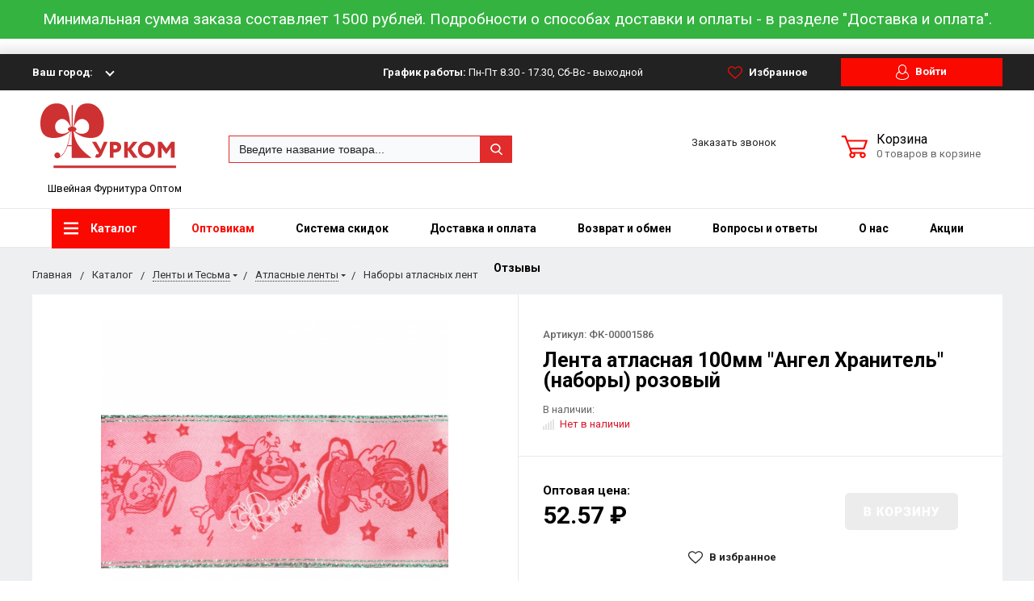

--- FILE ---
content_type: text/html; charset=UTF-8
request_url: https://furkom.ru/catalog/lenty-i-tesma/lenta-atlasnaya/nabory-atlasnykh-lent/lenta-atlasnaya-100mm-angel-khranitel-nabory-rozovyy/
body_size: 49159
content:

<!DOCTYPE html>
<html lang="ru">
<head>
    <meta name="viewport" content="width=device-width, initial-scale=1.0"/>
                        	                                                	                                    <title>Лента атласная 100мм &quot;Ангел Хранитель&quot; (наборы) розовый купить по цене до 52.57 &#8381; в интернет-магазине Фурком</title>
    <meta http-equiv="Content-Type" content="text/html; charset=UTF-8">
<meta name="description" content="Лента атласная 100мм &amp;quot;Ангел Хранитель&amp;quot; (наборы) розовый купить оптом, недорого. Товары в наличии на складе. 100% качество. Быстрая отправка и доставка по России, есть самовывоз. Действует программа лояльности. Заказывайте!">
<link rel="canonical" href="https://furkom.ru/catalog/lenty-i-tesma/lenta-atlasnaya/nabory-atlasnykh-lent/lenta-atlasnaya-100mm-angel-khranitel-nabory-rozovyy/">
<link href="/bitrix/js/main/core/css/core.min.css?16079491512854" type="text/css" rel="stylesheet" />

<script type="text/javascript" data-skip-moving="true">(function(w, d, n) {var cl = "bx-core";var ht = d.documentElement;var htc = ht ? ht.className : undefined;if (htc === undefined || htc.indexOf(cl) !== -1){return;}var ua = n.userAgent;if (/(iPad;)|(iPhone;)/i.test(ua)){cl += " bx-ios";}else if (/Android/i.test(ua)){cl += " bx-android";}cl += (/(ipad|iphone|android|mobile|touch)/i.test(ua) ? " bx-touch" : " bx-no-touch");cl += w.devicePixelRatio && w.devicePixelRatio >= 2? " bx-retina": " bx-no-retina";var ieVersion = -1;if (/AppleWebKit/.test(ua)){cl += " bx-chrome";}else if ((ieVersion = getIeVersion()) > 0){cl += " bx-ie bx-ie" + ieVersion;if (ieVersion > 7 && ieVersion < 10 && !isDoctype()){cl += " bx-quirks";}}else if (/Opera/.test(ua)){cl += " bx-opera";}else if (/Gecko/.test(ua)){cl += " bx-firefox";}if (/Macintosh/i.test(ua)){cl += " bx-mac";}ht.className = htc ? htc + " " + cl : cl;function isDoctype(){if (d.compatMode){return d.compatMode == "CSS1Compat";}return d.documentElement && d.documentElement.clientHeight;}function getIeVersion(){if (/Opera/i.test(ua) || /Webkit/i.test(ua) || /Firefox/i.test(ua) || /Chrome/i.test(ua)){return -1;}var rv = -1;if (!!(w.MSStream) && !(w.ActiveXObject) && ("ActiveXObject" in w)){rv = 11;}else if (!!d.documentMode && d.documentMode >= 10){rv = 10;}else if (!!d.documentMode && d.documentMode >= 9){rv = 9;}else if (d.attachEvent && !/Opera/.test(ua)){rv = 8;}if (rv == -1 || rv == 8){var re;if (n.appName == "Microsoft Internet Explorer"){re = new RegExp("MSIE ([0-9]+[\.0-9]*)");if (re.exec(ua) != null){rv = parseFloat(RegExp.$1);}}else if (n.appName == "Netscape"){rv = 11;re = new RegExp("Trident/.*rv:([0-9]+[\.0-9]*)");if (re.exec(ua) != null){rv = parseFloat(RegExp.$1);}}}return rv;}})(window, document, navigator);</script>


<link href="https://fonts.googleapis.com/css?family=Roboto:400,400italic,700,700italic,900,900italic&subset=cyrillic-ext,cyrillic,latin" type="text/css"  rel="stylesheet" >
<link href="/bitrix/js/ui/fonts/opensans/ui.font.opensans.min.css?16079497291861" type="text/css"  rel="stylesheet" >
<link href="/bitrix/js/main/popup/dist/main.popup.bundle.min.css?160794955323459" type="text/css"  rel="stylesheet" >
<link href="/bitrix/cache/css/s1/bitlate_main/page_6d1894b1bf2cee70c16ac98d3519dba2/page_6d1894b1bf2cee70c16ac98d3519dba2_v1.css?16704787286550" type="text/css"  rel="stylesheet" >
<link href="/bitrix/panel/main/popup.min.css?160795813820704" type="text/css"  rel="stylesheet" >
<link href="/bitrix/cache/css/s1/bitlate_main/template_42cb751cf9cad7174a583dfe2c00b1c2/template_42cb751cf9cad7174a583dfe2c00b1c2_v1.css?1756881746367678" type="text/css"  data-template-style="true" rel="stylesheet" >







        <meta property="og:title" content="Лента атласная 100мм &quot;Ангел Хранитель&quot; (наборы) розовый купить по цене до 52.57 &#8381; в интернет-магазине Фурком"/>
    <meta property="og:description" content="Лента атласная 100мм &quot;Ангел Хранитель&quot; (наборы) розовый купить оптом, недорого. Товары в наличии на складе. 100% качество. Быстрая отправка и доставка по России, есть самовывоз. Действует программа лояльности. Заказывайте!">    <meta property="og:type" content="website"/>
    <meta property="og:url"
          content="https://furkom.ru/catalog/lenty-i-tesma/lenta-atlasnaya/nabory-atlasnykh-lent/lenta-atlasnaya-100mm-angel-khranitel-nabory-rozovyy/"/>
    <meta property="og:image" content="https://furkom.ru/upload/resize_cache/iblock/f23/968_503_1/f23fb8bd331e6600e1f179878afd939a_preview.jpg">    <meta property="og:image:width" content="968">    <meta property="og:image:height" content="504">
    <!--  Задача № 27725 - убрать из пагинации rel="cannonical" -->
    							    
            <!-- Yandex.Metrika counter -->
        <noscript><div><img src="https://mc.yandex.ru/watch/5972566" style="position:absolute; left:-9999px;" alt=""/></div></noscript>
    <!-- /Yandex.Metrika counter -->

        </head>
<body>

<div class="banner-top-advert" id="advert-top-banner-ident">
            <!--'start_frame_cache_y0XwfU'--><div style=" width: 100%; background-color: #34b341; color: #fff; font-size: 1.2rem; padding: 10px; ">
	 Минимальная сумма заказа составляет 1500 рублей. Подробности о способах доставки и оплаты - в разделе "Доставка и оплата".
</div>
<br><!--'end_frame_cache_y0XwfU'--></div>
<div style="height: 0; width: 0; position: absolute; visibility: hidden">
    <!-- inject:svg -->
<svg xmlns="http://www.w3.org/2000/svg">
    <symbol id="svg-icon-cart" viewBox="0 0 30 26">
        <path d="M24.3 24c.8 0 1.5-.7 1.5-1.5s-.7-1.5-1.5-1.5c-.5 0-1.5.5-1.5 1.5 0 .6.6 1.5 1.5 1.5m-11.9 0c.8 0 1.5-.7 1.5-1.5 0-.2 0-.4-.1-.6-.3-.5-.7-.9-1.5-.9-.5 0-.8.3-.8.3-.4.3-.6.7-.6 1.2 0 .8.7 1.5 1.5 1.5m12.4-10L27 8l.4-1c.1-.1-.1.1 0 0h-20l2.8 7H24.4m-.1 12c-1.9 0-3.5-1.6-3.5-3.5 0-.5.1-1 .3-1.5h-5.6c.2.5.3 1 .3 1.5 0 1.9-1.6 3.5-3.5 3.5s-3.5-1.6-3.5-3.5c0-1.2.6-2.2 1.4-2.8L8.9 16v-.1L3.4 2H0V0h4.9l1.9 5h21.9c1.5 0 1.3.6.4 3.2-.2.4.2-.4 0 0L26.7 15c-.4 1-.9 1-.9 1H11l1.1 3H24.3c1.9 0 3.5 1.6 3.5 3.5-.1 1.9-1.6 3.5-3.5 3.5z"/>
    </symbol>
    <symbol id="svg-icon-colorpicker" viewBox="0 0 38 38">
        <path d="M19.55 15.987L22 18.438l-5.865 5.871-3.268 1.686-.867-.866 1.685-3.272zm4.614.072l1.361-1.359a1.591 1.591 0 0 0-2.255-2.246l-1.361 1.356-.564-.562a.8.8 0 0 0-1.129 1.123l3.384 3.374a.8.8 0 0 0 1.127 0 .793.793 0 0 0 0-1.124z" fill-rule="evenodd"/>
    </symbol>
    <symbol id="svg-icon-compare-hover" viewBox="0 0 13 15">
        <path d="M7 15V0h6v15H7zm4-13H9v11h2V2zM0 6h6v9H0V6zm2 7h2V8H2v5z"/>
    </symbol>
    <symbol id="svg-icon-compare" viewBox="0 0 21 26">
        <path d="M19 24V2h-5v22h5M7 24V11H2v13h5m14 2h-9V0h9v26zM9 26H0V9h9v17z"/>
    </symbol>
    <symbol id="svg-icon-cross" viewBox="0 0 11 11">
        <g fill="none" fill-rule="evenodd" stroke-linecap="square">
            <path d="M10.002 10.015L.985.985M.986 10.014L10.013.987"/>
        </g>
    </symbol>
    <symbol id="svg-icon-delivery" viewBox="0 0 27 24">
        <path class="st0" d="M25 24H2c-1.1 0-2-.9-2-2V2C0 .9.9 0 2 0h23c1.1 0 2 .9 2 2v20c0 1.1-.9 2-2 2zM18 2H9v6h9V2zm7 0h-5v8H7V2H2v20h23V2z"/>
    </symbol>
    <symbol id="svg-icon-doc" viewBox="0 0 32 39">
        <path d="M21.62 0H0v39h32V10.41L21.62 0zM22 3l7 7h-7V3zM2 37V2h18v10h10v25H2z"/>
    </symbol>
    <symbol id="svg-icon-history" viewBox="0 0 26 28">
        <path class="st0" d="M24 28H2c-1.1 0-2-.9-2-2V2C0 .9.9 0 2 0h22c1.1 0 2 .9 2 2v24c0 1.1-.9 2-2 2zm0-26H2v24h22V2zm-5 7H7V7h12v2zm0 6H7v-2h12v2zm0 6H7v-2h12v2z"/>
    </symbol>
    <symbol id="svg-icon-liked-hover" viewBox="0 0 18 16">
        <path d="M17.4 6.7C16.2 9.5 9 15.9 9 16c0-.1-7.2-6.5-8.4-9.3C0 5.5 0 4.2.4 3.1.9 2 1.8 1 3 .5 4.1 0 5.3-.1 6.3.2c1.1.3 2 1.2 2.7 2.1.7-1 1.6-1.8 2.7-2.1 1.1-.3 2.2-.2 3.3.3 1.2.5 2.1 1.5 2.6 2.6.4 1.1.4 2.4-.2 3.6zm-1.7-2.4c-.4-.8-.9-1.8-1.9-2.2-.8-.4-1.6 0-2.8.9-1.1.8-2 1.7-2 1.7s-1.1-1-2-1.9c-.8-.8-1.9-1-2.7-.5-1 .4-1.7 1.1-2 2-.2.4-.4.8 0 1.8 1 2 6.7 6.8 6.7 6.9 0-.1 5.8-4.9 6.7-6.9.2-.7.4-1.2 0-1.8z"/>
    </symbol>
    <symbol id="svg-icon-liked" viewBox="0 0 30 26">
        <path d="M29.2 11.4C27.2 16 15 25.8 15 26c-.1-.2-12.3-10-14.3-14.6-.9-2.2-.9-4.9-.1-6.8.7-1.9 2.2-2.8 4.3-3.8 1.8-.9 3.8-1 5.6-.4 1.8.5 3.4 1.8 4.5 3.4C16.1 2.1 17.7.9 19.5.4c1.8-.5 3.8-.4 5.6.4 2.1 1 3.6 2.1 4.3 4 .8 1.8.8 4.4-.2 6.6zM25 3c-2.4-1.8-6-1.5-10 3-4.2-4.5-7.1-4.6-10-3-1.1.5-3 2.3-3 4 0 2.1.2 2.8 1 4 3.4 5.4 11.9 11.8 12 12 .1-.2 9.2-7 12-12 .8-1.4 1-2.2 1-4 0-1.4-1.3-2.8-3-4z"/>
    </symbol>
    <symbol id="svg-icon-load-more" viewBox="0 0 41 41">
        <path d="M40.243 25.6a.779.779 0 0 0-.164-.444.777.777 0 0 0-.11-.114.941.941 0 0 0-.893-.183l-.028.01a.77.77 0 0 0-.272.173l-8.11 4.614a.873.873 0 0 0 1.077 1.375l5.792-2.784a18.679 18.679 0 0 1-35.069-2.8.869.869 0 0 0-1.682.453 20.41 20.41 0 0 0 38.038 3.676l.436 5.3a.872.872 0 0 0 1.742-.15zm-.03-10.486a20.411 20.411 0 0 0-38.037-3.678L1.74 6.142A.872.872 0 0 0 0 6.285l.752 9.122a.777.777 0 0 0 .166.452.823.823 0 0 0 .115.119.867.867 0 0 0 .778.209.9.9 0 0 0 .11-.027l.032-.012a.764.764 0 0 0 .268-.169l8.112-4.616A.873.873 0 0 0 9.26 9.988l-5.792 2.785a18.679 18.679 0 0 1 35.07 2.8.869.869 0 0 0 1.676-.461z"/>
    </symbol>
    <symbol id="svg-icon-m-toggle" viewBox="0 0 23 19">
        <path fill-rule="evenodd" d="M0 19v-3h23v3H0zM0 8h23v3H0V8zm0-8h23v3H0V0z"/>
    </symbol>
    <symbol id="svg-icon-menu-more" viewBox="0 0 33 9">
        <path fill-rule="evenodd" d="M28.5 9A4.5 4.5 0 0 1 24 4.5C24 2.02 26.02 0 28.5 0a4.5 4.5 0 0 1 0 9zm0-7a2.5 2.5 0 0 0 0 5 2.5 2.5 0 0 0 0-5zm-12 7A4.5 4.5 0 0 1 12 4.5C12 2.02 14.02 0 16.5 0a4.5 4.5 0 0 1 0 9zm0-7a2.5 2.5 0 0 0 0 5 2.5 2.5 0 0 0 0-5zm-12 7A4.5 4.5 0 0 1 0 4.5C0 2.02 2.02 0 4.5 0a4.5 4.5 0 0 1 0 9zm0-7a2.5 2.5 0 0 0 0 5 2.5 2.5 0 0 0 0-5z"/>
    </symbol>
    <symbol id="svg-icon-metro" viewBox="0 0 16 11">
        <path d="M8 11l2.6-4.411 1.079 2.987h-.871v1.315H16V9.577h-.991L11.279 0 8 5.9 4.721 0 .991 9.577H0v1.315h5.192V9.577h-.871L5.4 6.589z"/>
    </symbol>
    <symbol id="svg-icon-phone" viewBox="0 0 21 32">
        <path class="st0" d="M18 32H3c-1.7 0-3-1.3-3-3V3c0-1.7 1.3-3 3-3h15c1.7 0 3 1.3 3 3v26c0 1.7-1.3 3-3 3zm1-29c0-.6-.4-1-1-1H3c-.6 0-1 .4-1 1v26c0 .6.4 1 1 1h15c.6 0 1-.4 1-1V3zM7 5h7v2H7V5zm3.5 19c.8 0 1.5.7 1.5 1.5s-.7 1.5-1.5 1.5S9 26.3 9 25.5s.7-1.5 1.5-1.5z"/>
    </symbol>
    <symbol id="svg-icon-placemark" viewBox="0 0 40 47">
        <circle cx="20" cy="20" r="9" fill="#fff"/>
        <path d="M32.011 7.974A16.989 16.989 0 0 0 7.972 31.986L19.992 44l12.02-12.01a16.956 16.956 0 0 0-.001-24.016zM26 25.983a8.487 8.487 0 1 1 2.491-6 8.479 8.479 0 0 1-2.491 6z" fill-rule="evenodd"/>
    </symbol>
    <symbol id="svg-icon-plus-delivery" viewBox="60 -30 132 71">
        <path class="icon-secondary" d="M185-.5l1.5-1.5 3.5 3.5-1.5 1.5L185-.5zm7 18.9c0 6-2.4 11.7-6.7 16S175.1 41 169 41c-6.1 0-11.9-2.4-16.3-6.6-4.3-4.3-6.7-9.9-6.7-16 0-6 2.4-11.7 6.7-16 3.9-3.8 7.9-6 13.3-6.4v-4h6v4c5.4.5 9.4 2.7 13.3 6.4 4.3 4.3 6.7 10 6.7 16zM170-6h-2v2h2v-2zm-1 3.8c-11.6 0-21 9.3-21 20.7s9.4 20.7 21 20.7 21-9.3 21-20.7-9.4-20.7-21-20.7zm1 23.2v2c0 .6-.4 1-1 1s-1-.4-1-1v-2c-1.1-.4-2-1.7-2-3s.9-2.6 2-3V3c0-.6.4-1 1-1s1 .4 1 1v12c1.1.4 2 1.7 2 3 0 1.2-.9 2.6-2 3zm-1-4c-.6 0-1 .4-1 1s.4 1 1 1 1-.4 1-1-.4-1-1-1z"/>
        <path class="icon-primary" d="M106 24c0-2.2 1.8-4 4-4s4 1.8 4 4-1.8 4-4 4-4-1.8-4-4zm6 0c0-1.1-.9-2-2-2s-2 .9-2 2 .9 2 2 2 2-.9 2-2zm4 0c0-2.2 1.8-4 4-4s4 1.8 4 4-1.8 4-4 4-4-1.8-4-4zm6 0c0-1.1-.9-2-2-2s-2 .9-2 2 .9 2 2 2 2-.9 2-2zm57-28v-24h-26v17c0 1-1 2-2 2h-24c-1 0-2-1-2-2v-17H99v63h52l2 2H99c-1 0-2-1-2-2v-63c0-.9 1.1-2 2-2h80c1 0 2 1.1 2 2v25l-2-1zm-28-24h-24v17h24v-17zM89.5 25h-20c-.3 0-.5-.2-.5-.5v-1c0-.3.2-.5.5-.5h20c.3 0 .5.2.5.5v1c0 .3-.2.5-.5.5zm0-10h-25c-.3 0-.5-.2-.5-.5v-1c0-.3.2-.5.5-.5h25c.3 0 .5.2.5.5v1c0 .3-.2.5-.5.5zm0-10h-29c-.3 0-.5-.2-.5-.5v-1c0-.3.2-.5.5-.5h29c.3 0 .5.2.5.5v1c0 .3-.2.5-.5.5zm0-10h-25c-.3 0-.5-.2-.5-.5v-1c0-.3.2-.5.5-.5h25c.3 0 .5.2.5.5v1c0 .3-.2.5-.5.5zm0-10h-20c-.3 0-.5-.2-.5-.5v-1c0-.3.2-.5.5-.5h20c.3 0 .5.2.5.5v1c0 .3-.2.5-.5.5z"/>
    </symbol>
    <symbol id="svg-icon-plus-discount" viewBox="48 -40 108 90">
        <path class="icon-primary" d="M113.5 45c-6.5 0-12.7-1.5-18.2-4.1l1.1-1.7c5.2 2.4 11 3.8 17.2 3.8C135.9 43 154 24.9 154 2.5S135.9-38 113.5-38c-20.8 0-38 15.8-40.2 36h-2c2.2-21.4 20.3-38 42.3-38C137-40 156-21 156 2.5S137 45 113.5 45zM94-9.5c0-4.1 3.4-7.5 7.5-7.5s7.5 3.4 7.5 7.5-3.4 7.5-7.5 7.5S94-5.4 94-9.5zm7.5 5.5c3 0 5.5-2.5 5.5-5.5s-2.5-5.5-5.5-5.5S96-12.5 96-9.5 98.5-4 101.5-4zM132 13.5c0 4.1-3.4 7.5-7.5 7.5s-7.5-3.4-7.5-7.5 3.4-7.5 7.5-7.5 7.5 3.4 7.5 7.5zm-13 0c0 3 2.5 5.5 5.5 5.5s5.5-2.5 5.5-5.5-2.5-5.5-5.5-5.5-5.5 2.5-5.5 5.5zm-19.7.8l31-31 1.4 1.4-31 31-1.4-1.4z"/>
        <path class="icon-secondary" d="M73 49.9c-13.8 0-24.9-11.2-24.9-24.9C48.1 11.2 59.2.1 73 .1 86.8.1 97.9 11.3 97.9 25c0 13.8-11.1 24.9-24.9 24.9zM73 2C60.3 2 50 12.3 50 25s10.3 23 23 23 23-10.3 23-23S85.7 2 73 2zm7.3 30.4c-2.5 0-4.1-.9-5.2-2.4l1.1-1.2c1 1.2 2.2 1.9 4 1.9 2 0 3.6-1.4 3.8-3.2.1-2-1.7-3.1-3.7-3.1-1.3 0-2.4.4-3.4 1.4L76 25v-8h9v2h-7v5c.7-.7 1.4-1.1 2.8-1.1 2.5 0 5.3 1.7 5.1 4.7-.1 2.9-2.7 4.8-5.6 4.8zM70 20l-2.2 2.4L66 21l4-4h2v15h-2V20zm-4 8h-6v-2h6v2z"/>
    </symbol>
    <symbol id="svg-icon-plus-payment" viewBox="52 -35 116 81">
        <path class="icon-secondary" d="M163-1h-1v11c0 3.2-1.8 5-5 5h-19v-2h19c2 0 3-1 3-3V-1h-12c-3.2 0-5-1.8-5-5v-7c0-3.2 1.8-5 5-5h12v-12c0-2-1-3-3-3h-50c-2 0-3 1-3 3v17h-2v-17c0-3.2 1.8-5 5-5h50c3.2 0 5 1.8 5 5v12h1c3.2 0 5 1.8 5 5v7c0 3.2-1.8 5-5 5zm3-12c0-2-1-3-3-3h-15c-2 0-3 1-3 3v7c0 2 1 3 3 3h15c2 0 3-1 3-3v-7zm-15.5 5c-.8 0-1.5-.7-1.5-1.5s.7-1.5 1.5-1.5 1.5.7 1.5 1.5-.7 1.5-1.5 1.5z"/>
        <path class="icon-primary" d="M132 46H56c-2.2 0-4-1.8-4-4V-7c0-2.2 1.8-4 4-4h76c2.2 0 4 1.8 4 4v49c0 2.2-1.8 4-4 4zm2-53c0-1.1-.9-2-2-2H56c-1.1 0-2 .9-2 2v8h80v-8zm0 10H54v7h80V3zm0 9H54v30c0 1.1.9 2 2 2h76c1.1 0 2-.9 2-2V12zm-18 12h11v11h-11V24zm2 9h7v-7h-7v7zm-58-8h38v2H60v-2zm22 9H60v-2h22v2z"/>
    </symbol>
    <symbol id="svg-icon-plus-return" viewBox="35 -41 82 92">
        <path class="icon-primary" d="M115 39H89v-2h26v-57H61V3h-2v-23c0-1.1.9-2 2-2h11v-3.5C72-34.1 78.9-41 87.5-41h1c8.6 0 15.5 6.9 15.5 15.5v3.5h11c1.1 0 2 .9 2 2v57c0 1.1-.9 2-2 2zm-13-64.7C102-33 95.9-39 88.4-39h-.9C80.1-39 74-33.1 74-25.7v3.7h28v-3.7z"/>
        <path class="icon-secondary" d="M86 51H36.8c-.5 0-.9-.2-1.3-.5-.3-.3-.5-.8-.5-1.3V6s0-1 1-1h6c1 0 1 0 1 1s0 1-1 1h-5v9h48V7h-4c-1 0-1 0-1-1s0-1 1-1h5c-.1 0 1-.1 1 1v44c0 .5-.5 1-1 1zm-1-33H37v31h48V18zM66 7h-9c-1 0-1 0-1-1s0-1 1-1h9c1 0 1 0 1 1s0 1-1 1zm-17 4c-1 0-1 0-1-1V1c0-1 0-1 1-1s1 0 1 1v9c0 1 0 1-1 1zm24 0c-1 0-1 0-1-1V0c0-1 0-1 1-1s1 0 1 1v10c0 1 0 1-1 1zM53 42V27l-2.6 3.1-1.3-1.3L53 24h2v18h-2zm17-5v5h-2v-5h-9v-2l8-11h3v11h2v2h-2zm-2-11l-7 9h7v-9z"/>
    </symbol>
    <symbol id="svg-icon-plus-newicon" viewBox="0 0 119 92">
        <path d="M60.4,16.9l3.7,13.8l10.6-9.6c0.7-0.7,1.9,0.1,1.6,1L72,35.7l14.1-2.3c1-0.2,1.6,1.1,0.8,1.7l-11,9.1L89,49.9
    c0.9,0.4,0.7,1.7-0.3,1.9l-14.2,1.7l8,11.8c0.6,0.8-0.3,1.9-1.2,1.4l-12.8-6.2l0.3,14.3c0,1-1.3,1.4-1.8,0.5l-7.5-12.2L52,75.3
    c-0.5,0.9-1.8,0.5-1.8-0.5l0.3-14.3l-12.8,6.2c-0.9,0.4-1.8-0.6-1.2-1.4l8-11.8l-14.2-1.7c-1-0.1-1.2-1.5-0.3-1.9l13.1-5.6l-11-9.1
    c-0.8-0.6-0.2-1.9,0.8-1.7L47,35.7l-4.3-13.6c-0.3-1,0.8-1.7,1.6-1l10.6,9.6l3.7-13.8C58.8,16,60.2,16,60.4,16.9z" fill="none" stroke="#cd3132" stroke-linejoin="round" stroke-miterlimit="10"/>
        <path d="M50.1,53.2c0-0.4-0.1-0.6-0.1-0.8c0-0.6,0.1-1.1,0.3-1.6c0.2-0.5,0.5-0.9,0.9-1.3c0.4-0.4,0.8-0.7,1.2-1s0.9-0.6,1.3-0.9
      c0.4-0.3,0.8-0.6,1.2-0.9c0.4-0.3,0.6-0.6,0.9-1c0.2-0.4,0.3-0.8,0.3-1.2c0-0.7-0.2-1.2-0.7-1.6c-0.5-0.4-1.1-0.6-1.8-0.6
      c-0.5,0-1.1,0.2-1.5,0.5c-0.5,0.3-0.9,0.7-1.2,1.2l-0.9-0.6c0.4-0.6,0.8-1.2,1.5-1.6c0.6-0.4,1.4-0.6,2.1-0.6c1.1,0,2,0.3,2.6,1
      s1,1.4,1,2.4c0,0.5-0.1,1.1-0.3,1.5c-0.2,0.5-0.5,0.9-0.9,1.2s-0.8,0.7-1.2,1c-0.4,0.3-0.9,0.6-1.3,0.9s-0.8,0.6-1.2,0.9
      c-0.4,0.3-0.6,0.6-0.9,1c-0.2,0.4-0.3,0.8-0.3,1.2h6.3v1.1H50.1z"/>
    </symbol>
    <symbol id="svg-icon-profile" viewBox="0 0 16 19">
        <path class="st0" d="M16 14.3c0 2.6-3 4.7-8 4.7s-8-2.1-8-4.7c0-1.8 1-4.3 3.7-5.7C3.2 7.5 3 6.1 3 5c0-2.8 2.3-5 5-5s5 2.2 5 5c0 1.1-.2 2.4-.8 3.6 2.7 1.4 3.8 4 3.8 5.7zM8 1C5.9 1 4 2.8 4 5.2 4 7.5 5.9 11 8 11s4-3.5 4-5.8C12 2.8 10.1 1 8 1zm3.5 9c-.8 1.2-2 2-3.5 2-1.7 0-2.8-.8-3.6-2-2.5.3-3.4 3.2-3.4 4.5C1 16 3.7 18 8 18s7-1.9 7-3.5c0-1.4-.8-4.3-3.5-4.5z"/>
    </symbol>

    <symbol id="svg-icon-question" viewBox="0 0 29 56">
        <path d="M2 7c3.28-4 6.68-5 11-5a13.737 13.737 0 0 1 14 14c.16 9.2-7.6 14.2-16 15v16h2c.08-4-.08-10 0-14 9.84-1.44 15.92-8.2 16-17 .08-9.52-8-16-16-16A16.065 16.065 0 0 0 0 6zm11 49v-2h-2v2h2z"/>
    </symbol>
    <symbol id="svg-icon-ruble" viewBox="0 0 12 17">
        <path class="st0" d="M11.5 2.6c-.3-.7-.7-1.1-1.1-1.5C10 .7 9.2.3 8.6.2 8.2 0 7.5 0 6.7 0H1v8H0v2h1v2H0v2h1v3h2v-3h6v-2H3v-2h4c1.8 0 2.9-.9 3.7-1.9.8-.9 1.3-1.7 1.3-3.2 0-1.2-.2-1.7-.5-2.3zM9 7.1c-.4.5-.9.9-2 .9H3V2h4c.8 0 1.1 0 1.4.1.6.2.8.5 1.1.9.3.5.5 1 .5 2s-.5 1.5-1 2.1z"/>
    </symbol>
    <symbol id="svg-icon-search" viewBox="0 0 14 14">
        <path class="st0" d="M14 12.8l-3.4-3.4c.8-1 1.3-2.3 1.3-3.6 0-3.2-2.7-5.8-6-5.8C2.7 0 0 2.6 0 5.9c0 3.2 2.7 5.9 5.9 5.9 1.3 0 2.5-.4 3.5-1.1l3.4 3.4 1.2-1.3zm-8.1-2.7c-2.4 0-4.3-1.9-4.3-4.2 0-2.3 1.9-4.2 4.3-4.2s4.3 1.9 4.3 4.2c0 1.3-.6 2.4-1.5 3.2-.8.7-1.8 1-2.8 1z"/>
    </symbol>
    <symbol id="svg-icon-social-facebook" viewBox="0 0 8 15">
        <path class="st0" d="M8 5H5V3c0-.6.7-1 1-1h2V0H5.3C2.4 0 2 1.8 2 3v2H0v2h2v8h3V7h3V5z"/>
    </symbol>
    <symbol id="svg-icon-social-google" viewBox="0 0 15 15">
        <path class="st0" d="M7.5.7c.1.1.2.2.4.3.2.2.3.3.5.6.1.2.3.5.4.7.1.3.1.6.1 1 0 .7-.2 1.3-.5 1.7-.2.3-.3.5-.5.6l-.6.6-.4.4c-.1.1-.1.3-.1.5s.1.4.2.5c.1.2.2.3.3.4l.7.5c.4.3.8.7 1.1 1.1.3.4.5 1 .5 1.6 0 1-.4 1.8-1.3 2.5-.9.9-2.3 1.3-4 1.3-1.4 0-2.5-.3-3.2-.9-.7-.5-1.1-1.2-1.1-1.9 0-.4.1-.8.4-1.2.2-.4.6-.8 1.2-1.2.7-.4 1.4-.6 2.1-.7.7-.1 1.3-.2 1.8-.2-.2-.2-.3-.4-.4-.6-.1-.2-.2-.5-.2-.8 0-.2 0-.3.1-.4 0-.1.1-.2.1-.3h-.7c-1.1 0-1.9-.3-2.5-1-.6-.6-.9-1.3-.9-2.1 0-1 .4-1.8 1.3-2.6C2.9.6 3.5.3 4.1.2 4.8.1 5.3 0 5.9 0H10L8.7.7H7.5zm.8 11.4c0-.5-.2-.9-.5-1.3-.4-.4-1-.8-1.7-1.4H4.8c-.4.1-.9.2-1.3.3-.1.1-.3.1-.5.2s-.4.2-.6.4c-.2.2-.4.4-.5.6-.2.3-.2.6-.2.9 0 .7.3 1.3 1 1.7.6.4 1.5.7 2.6.7 1 0 1.7-.2 2.2-.6.5-.4.8-.9.8-1.5zM5.4 6.3c.5 0 1-.2 1.4-.6.1-.2.2-.5.3-.8v-.7c0-.8-.2-1.6-.6-2.3-.2-.3-.4-.7-.8-.9C5.4.8 5 .7 4.6.7c-.6 0-1 .2-1.4.6-.3.4-.4.9-.4 1.5 0 .7.2 1.4.6 2.2.2.4.5.7.8.9.4.3.8.4 1.2.4z"/>
        <path class="st1" d="M12 5h1v5h-1V5z"/>
        <path class="st1" d="M15 7v1h-5V7h5z"/>
    </symbol>
    <symbol id="svg-icon-social-instagram" viewBox="0 0 16 16">
        <path class="st0" d="M2.1 0H14c1.1 0 2 .9 2 2.1V14c0 1.1-.9 2.1-2.1 2.1H2.1C.9 16 0 15.1 0 13.9V2.1C0 .9.9 0 2.1 0zm10.4 2c-.2 0-.5.3-.5.5v1c0 .2.3.5.5.5h1c.2 0 .5-.3.5-.5v-1c0-.2-.3-.5-.5-.5h-1zM14 6l-1.2.4c.1.4.2 1.3.2 1.7 0 2.7-2.2 4.8-5 4.8-2.7 0-5-2.2-5-4.8 0-.5 0-1.3.2-1.7L2 6v7c0 .4.7 1 1 1h10c.4 0 1-.7 1-1V6zM8 5C6.3 5 5 6.3 5 8s1.3 3 3 3 3-1.3 3-3-1.4-3-3-3z"/>
    </symbol>
    <symbol id="svg-icon-social-ok" viewBox="0 0 8 14">
        <path class="st0" d="M4 7.2C2 7.2.4 5.6.4 3.6S2 0 4 0s3.6 1.6 3.6 3.6S6 7.2 4 7.2zm0-5.1c-.8 0-1.5.7-1.5 1.5S3.2 5.1 4 5.1s1.5-.7 1.5-1.5S4.8 2.1 4 2.1zm3.5 7.2c-.6.4-1.3.7-2.1.9l2 2c.4.4.4 1.1 0 1.5-.4.4-1.1.4-1.5 0l-2-2-2 2c-.1.2-.3.3-.6.3s-.5-.1-.7-.3c-.4-.4-.4-1.1 0-1.5l2-2c-.8-.2-1.5-.5-2.1-.9C0 9-.2 8.3.2 7.8c.3-.5 1-.6 1.4-.3 1.5.9 3.3.9 4.8 0 .5-.3 1.1-.2 1.4.3.4.5.2 1.2-.3 1.5z"/>
    </symbol>
    <symbol id="svg-icon-social-twitter" viewBox="0 0 14 12">
        <path class="st0" d="M14 1.4c-.5.2-1.1.4-1.7.5.6-.4 1.1-1 1.3-1.7-.6.3-1.2.6-1.8.7-.5-.6-1.3-1-2.1-1C8.1 0 6.8 1.4 6.8 3c0 .2 0 .5.1.7C4.5 3.6 2.4 2.4 1 .6c-.3.4-.4.9-.4 1.5 0 1 .5 2 1.3 2.5-.5 0-.9-.1-1.3-.4 0 1.5 1 2.7 2.3 3-.3.1-.5.1-.8.1-.2 0-.4 0-.5-.1.3 1.3 1.4 2.2 2.7 2.2-1 .8-2.2 1.3-3.6 1.3H0c1.3.8 2.8 1.3 4.4 1.3 5.3 0 8.2-4.6 8.2-8.6V3c.5-.4 1-1 1.4-1.6z"/>
    </symbol>
    <symbol id="svg-icon-social-vk" viewBox="0 0 9 13">
        <path class="st0" d="M8.4 6.9c-.4-.5-1-.9-1.7-1v-.1c.5-.2.9-.6 1.1-1.1.3-.5.5-1 .5-1.7 0-.5-.1-1-.3-1.5-.2-.4-.5-.8-.9-1C6.7.3 6.3.2 5.9.1 5.4 0 4.8 0 4 0H0v13h4.5c.8 0 1.4-.1 1.9-.2.5-.2 1-.4 1.4-.8.4-.3.6-.7.9-1.2.2-.6.3-1.1.3-1.8 0-.9-.2-1.6-.6-2.1zM5.3 4.4c-.1.2-.3.4-.5.5-.2.1-.4.2-.6.2H2.8V2.4h1.3c.3 0 .5.1.7.2.2 0 .3.2.4.4.1.2.1.4.1.6.1.4 0 .6 0 .8zm.6 5.4c-.1.2-.3.4-.6.6-.3.1-.6.2-.9.2H2.8V7.4h1.7c.3 0 .5.1.7.1.3.1.5.3.7.5.1.2.2.6.2 1 0 .3-.1.6-.2.8z"/>
    </symbol>
    <symbol id="svg-icon-subscribe" viewBox="0 0 26 19">
        <path class="st0" d="M26 9.3s0-.1 0 0c0-.1 0-.1 0 0v-.1s0-.1-.1-.1L20 1c-.1-.2-1.6-1-3-1H9C7.5 0 6.1.8 6 1L.1 9s0 .1-.1.1V18.3c0 .4.3.7.8.7h24.5c.4 0 .8-.3.8-.8L26 9.3zM8 2h10l6 7h-8c-.4 0 0 .6 0 1 0 1.8-1.1 3-3 3s-3-1.2-3-3c0-.4-.6-1-1-1H2l6-7zm16 15H2v-6h6c.4 2.3 2.5 4 5 4s4.6-1.7 5-4h6v6z"/>
    </symbol>
    <symbol id="svg-icon-timer" viewBox="0 0 20 22">
        <path class="st0" d="M20 12c0 5.5-4.5 10-10 10S0 17.5 0 12c0-5.2 3.9-9.4 9-9.9V0h2v2.1c1.8.2 3.5.9 4.9 1.9L17 2l1.8 1.1-1.3 2.3C19 7.1 20 9.4 20 12zM10 4c-4.4 0-8 3.6-8 8s3.6 8 8 8 8-3.6 8-8-3.6-8-8-8zM9 8h2v5H9V8z"/>
    </symbol>
    <symbol id="svg-icon-up-down" viewBox="-1 -2 12 21">
        <path class="st0" d="M4 19V-2h2v21H4zM9.6 5L6 1v-3l5 5.6L9.6 5zM.4 5L-1 3.6 4-2v3L.4 5z"/>
    </symbol>
    <symbol id="svg-icon-view-list" viewBox="0 0 15 15">
        <path d="M0 3V0h3v3H0zm5 0V0h10v3H5zM0 9V6h3v3H0zm5 0V6h10v3H5zm-5 6v-3h3v3H0zm5 0v-3h10v3H5z"/>
    </symbol>
    <symbol id="svg-icon-view-mini" viewBox="0 0 15 14">
        <path d="M0 2V0h15v2H0zm0 4V4h15v2H0zm0 4V8h15v2H0zm0 4v-2h15v2H0z"/>
    </symbol>
    <symbol id="svg-icon-view-tile" viewBox="0 0 15 15">
        <path d="M0 3V0h3v3H0zm6 0V0h3v3H6zM0 9V6h3v3H0zm6 0V6h3v3H6zm-6 6v-3h3v3H0zm6 0v-3h3v3H6zm6-12V0h3v3h-3zm0 6V6h3v3h-3zm0 6v-3h3v3h-3z"/>
    </symbol>
    <symbol id="svg-icon-dropdown" viewBox="0 0 256 256">
        <g><g><polygon points="225.813,48.907 128,146.72 30.187,48.907 0,79.093 128,207.093 256,79.093"/></g></g>
        <g></g><g></g><g></g><g></g><g></g><g></g><g></g><g></g><g></g><g></g><g></g><g></g><g></g><g></g><g></g>
    </symbol>
    <symbol id="svg-icon-discount-card" viewBox="0 0 512 512">
        <g><g><path d="M464.5,83.5h-417C21.34,83.53,0.03,104.84,0,131v250c0.03,26.16,21.34,47.47,47.5,47.5h69.81c4.141,0,7.5-3.37,7.5-7.5c0-4.14-3.359-7.5-7.5-7.5H47.5c-8.63,0-16.78-3.4-22.95-9.55C18.399,397.78,15,389.63,15,381V238.502h482V381c0,8.63-3.391,16.78-9.55,22.95c-6.17,6.15-14.32,9.55-22.95,9.55H147.319c-4.14,0-7.5,3.36-7.5,7.5c0,4.13,3.36,7.5,7.5,7.5H464.5c26.16-0.03,47.47-21.34,47.5-47.5V131C511.97,104.84,490.66,83.53,464.5,83.5z M497,193.501H384.5c-4.143,0-7.5,3.358-7.5,7.5c0,4.142,3.357,7.5,7.5,7.5H497v15.001H15v-45.004h122.502c4.143,0,7.5-3.358,7.5-7.5c0-4.142-3.357-7.5-7.5-7.5H15V148.5h482V193.501z M497,133.5H15V131c0-8.63,3.399-16.77,9.55-22.95c6.18-6.16,14.32-9.55,22.95-9.55h417c8.62,0,16.77,3.39,22.95,9.55c6.159,6.17,9.55,14.32,9.55,22.95V133.5z"/></g></g><g><g><path d="M82.504,273.502c-12.406,0-22.5,10.093-22.5,22.5c0,12.406,10.094,22.5,22.5,22.5c12.406,0,22.5-10.093,22.5-22.5C105.004,283.595,94.91,273.502,82.504,273.502z M82.504,303.502c-4.136,0-7.5-3.364-7.5-7.5c0-4.136,3.364-7.5,7.5-7.5c4.136,0,7.5,3.364,7.5,7.5S86.64,303.502,82.504,303.502z"/></g></g><g><g><path d="M142.504,333.502c-12.406,0-22.5,10.093-22.5,22.5c0,12.406,10.094,22.5,22.5,22.5s22.5-10.093,22.5-22.5C165.004,343.595,154.91,333.502,142.504,333.502z M142.504,363.502c-4.136,0-7.5-3.364-7.5-7.5c0-4.136,3.364-7.5,7.5-7.5c4.136,0,7.5,3.364,7.5,7.5S146.64,363.502,142.504,363.502z"/></g></g><g><g><path d="M162.808,275.697c-2.929-2.929-7.677-2.93-10.607,0l-90.001,90c-2.929,2.93-2.929,7.679-0.001,10.607c1.465,1.465,3.384,2.197,5.304,2.197c1.919,0,3.839-0.732,5.304-2.197l90.001-90C165.737,283.375,165.737,278.626,162.808,275.697z"/></g></g><g><g><path d="M444.498,293.5H224.502c-4.143,0-7.5,3.358-7.5,7.5c0,4.142,3.357,7.5,7.5,7.5h219.996c4.143,0,7.5-3.358,7.5-7.5C451.998,296.858,448.641,293.5,444.498,293.5z"/></g></g><g><g><path d="M334.5,333.501H224.502c-4.143,0-7.5,3.358-7.5,7.5c0,4.142,3.357,7.5,7.5,7.5H334.5c4.143,0,7.5-3.358,7.5-7.5C342,336.859,338.643,333.501,334.5,333.501z"/></g></g><g></g><g></g><g></g><g></g><g></g><g></g><g></g><g></g><g></g><g></g><g></g><g></g><g></g><g></g><g></g>
    </symbol>
    <symbol id="svg-icon-truck2" viewBox="0 0 512 512">
        <path d="M119.467 349.867c-14.138 0-25.6 11.462-25.6 25.6s11.46 25.6 25.6 25.6 25.6-11.46 25.6-25.6c-.016-14.132-11.468-25.585-25.6-25.6zm0 34.133c-4.713 0-8.533-3.82-8.533-8.533s3.82-8.533 8.533-8.533 8.533 3.82 8.533 8.533a8.54 8.54 0 0 1-8.533 8.533zm273.066-34.133c-14.138 0-25.6 11.462-25.6 25.6s11.462 25.6 25.6 25.6 25.6-11.46 25.6-25.6c-.015-14.132-11.468-25.585-25.6-25.6zm0 34.133c-4.713 0-8.533-3.82-8.533-8.533s3.82-8.533 8.533-8.533 8.533 3.82 8.533 8.533a8.54 8.54 0 0 1-8.533 8.533zm112.963-155.6l-58.783-66.2c-4.87-5.484-11.858-8.615-19.192-8.6h-77.654v-51.2c-.015-14.132-11.468-25.585-25.6-25.6H25.6C11.468 76.815.015 88.268 0 102.4v221.867a8.53 8.53 0 0 0 2.499 6.035c1.6 1.6 3.77 2.5 6.035 2.5h8.533v25.6c.015 14.132 11.468 25.585 25.6 25.6h17.748c4.206 29.38 29.372 51.2 59.052 51.2s54.846-21.82 59.052-51.2h154.964c4.206 29.38 29.372 51.2 59.052 51.2s54.846-21.82 59.052-51.2H486.4c14.132-.015 25.585-11.468 25.6-25.6V245.417a25.57 25.57 0 0 0-6.504-17.017zm-488.43 87.333V102.4c.005-4.7 3.822-8.53 8.533-8.533h298.667c4.7.005 8.53 3.822 8.533 8.533v213.333H17.067zm43.348 51.2H42.667c-4.7-.005-8.53-3.822-8.533-8.533v-25.6h43.6c-9.374 9.162-15.465 21.16-17.33 34.133zm59.052 51.2c-23.564 0-42.667-19.103-42.667-42.667S95.903 332.8 119.467 332.8s42.667 19.103 42.667 42.667c-.028 23.552-19.115 42.64-42.667 42.666zm85.333-51.2h-26.282A59.57 59.57 0 0 0 161.19 332.8h43.6v34.133zm76.8 0h-59.733V332.8H281.6v34.133zm51.882 0h-34.815V332.8H350.8c-9.374 9.162-15.464 21.16-17.328 34.133zm59.05 51.2c-23.564 0-42.667-19.103-42.667-42.667S368.966 332.8 392.53 332.8s42.667 19.103 42.667 42.667c-.028 23.553-19.114 42.64-42.667 42.667zm102.4-59.733c-.005 4.7-3.822 8.53-8.533 8.533h-34.815c-4.255-29.353-29.4-51.147-59.052-51.2h-42.667V170.667H384V256c.015 14.132 11.468 25.585 25.6 25.6h85.333v76.8zm0-93.867H409.6c-4.7-.005-8.53-3.822-8.533-8.533v-85.333h26.454a8.55 8.55 0 0 1 6.421 2.85l58.804 66.225a8.56 8.56 0 0 1 2.188 5.675v19.116z"/>
    </symbol>
    <symbol id="svg-icon-truck" viewBox="50 -80 450 450">
        <path d="m365 3.0156c44.391 10.301 61.371 36.258 82.66 71.984h-82.66zm-259.42 74.984c8.6914 0 15 4.1953 15 14 0 8.2695-6.6914 14.977-14.957 15h-90.621c-8.2852 0-15 6.7188-15 15 0 8.2852 6.7148 15 15 15h135c8.3633 0 15.059 6.7109 15.059 15 0 8.2852-6.7148 15-15 15h-135.06c-8.2852 0-15 6.7148-15 15s6.7148 15 15 15h33v45c0 8.2852 6.7148 15 15 15h30.152c5.375 26.477 28.77 46 56.348 46s50.973-19.523 56.348-46h152.3c5.375 26.477 28.77 46 56.348 46s50.973-19.523 56.348-46h26.152c8.2852 0 15-6.7148 15-15v-90c0-44.012-46.422-46.934-46.465-47h-115.54c-8.2852 0-15-6.7148-15-15v-90h-272c-8.2852 0-15 6.7148-15 15v33h-18c-8.2852 0-15 6.7148-15 15s6.7148 15 15 15zm328.37 148.05c10.738 10.738 10.738 28.156 0 38.895-17.273 17.273-46.945 4.9844-46.945-19.449 0-24.43 29.672-36.719 46.945-19.445zm-265 0c10.738 10.738 10.738 28.156 0 38.895-17.273 17.273-46.945 4.9844-46.945-19.449 0-24.43 29.672-36.719 46.945-19.445z" fill-rule="evenodd"/>
    </symbol>
</svg>

<!-- endinject --></div>

<nav id="mobile-menu" class="mobile-menu hide-for-xlarge">
    <div id="close-mobile-menu" class="header-mobile-toggle">
        <img style="max-width: 33px;" src="/local/templates/bitlate_main/images/close_circled_icon.svg" alt="" />
    </div>
    <div class="mobile-menu-wrapper">
                <a href="/personal/" class="button mobile-menu-profile relative">
            <svg class="icon">
                <use xlink:href="#svg-icon-profile"></use>
            </svg>
            Личный кабинет        </a>
        <div class="is-drilldown">
            <!--noindex-->
            
    <div class="header__city-point" id="mobile-header-city-point">
                <!--'start_frame_cache_header-city-point'-->			<div class="flex">
				<div class="mobile-dooted-menu-item">
					<a href="javascript:void(0);"><span class="your-city">Ваш город:</span>&nbsp;<span></span></a>
				</div>
			</div>
        <!--'end_frame_cache_header-city-point'-->    </div>
    <ul class="vertical menu mobile-menu-main" data-drilldown data-wrapper="" data-back-button="<li class='js-drilldown-back'><a href='javascript:;'>Вернуться назад</a></li>">
                                                <li class="active">
                    <a class="section-parent" href="/catalog/" rel="nofollow">
                        <span class="section-title" onclick="sectionClick(event, '/catalog/')">Каталог</span>
                        <div class="section-inside-arrow">
                            <div class="arrow-icon"></div>
                        </div>
                    </a>
                    <ul class="menu vertical">
                                                                        <li>
                    <a class="section-parent" href="/catalog/igly/" rel="nofollow">
                        <span class="section-title" onclick="sectionClick(event, '/catalog/igly/')">Иглы</span>
                        <div class="section-inside-arrow">
                            <div class="arrow-icon"></div>
                        </div>
                    </a>
                    <ul class="menu vertical">
                                                                                            <li><a href="/catalog/igly/igly-dlya-bytovykh-i-promyshlennykh-shveynykh-mashin-i-overlokov/" rel="nofollow">Бытовые и для промышленных швейных машин и оверлоков</a></li>
                                                                                                            <li><a href="/catalog/igly/igly-dlya-valyaniya-feltinga/" rel="nofollow">Для валяния (фелтинга)</a></li>
                                                                                                            <li><a href="/catalog/igly/igly-dlya-sshivaniya-i-perepleta/" rel="nofollow">Для сшивания и переплета</a></li>
                                                                                                            <li><a href="/catalog/igly/nabory-igl/" rel="nofollow">Наборы игл для ручного шитья</a></li>
                                                                                                            <li><a href="/catalog/igly/igly-shveynye-ruchnye/" rel="nofollow">Швейные ручные</a></li>
                                                                            </ul></li>                                        <li class="active">
                    <a class="section-parent" href="/catalog/lenty-i-tesma/" rel="nofollow">
                        <span class="section-title" onclick="sectionClick(event, '/catalog/lenty-i-tesma/')">Ленты и Тесьма</span>
                        <div class="section-inside-arrow">
                            <div class="arrow-icon"></div>
                        </div>
                    </a>
                    <ul class="menu vertical">
                                                                                            <li><a href="/catalog/lenty-i-tesma/lenta-georgievskaya/" rel="nofollow">&quot;Георгиевская&quot;</a></li>
                                                                                                            <li><a href="/catalog/lenty-i-tesma/lenta-kontakt-lipuchka/" rel="nofollow">&quot;Контакт&quot; липучка (велкро)</a></li>
                                                                                                            <li><a href="/catalog/lenty-i-tesma/lenta-trikolor/" rel="nofollow">&quot;Триколор&quot;</a></li>
                                                                                        <li class="active">
                    <a class="section-parent" href="/catalog/lenty-i-tesma/lenta-atlasnaya/" rel="nofollow">
                        <span class="section-title" onclick="sectionClick(event, '/catalog/lenty-i-tesma/lenta-atlasnaya/')">Атласная</span>
                        <div class="section-inside-arrow">
                            <div class="arrow-icon"></div>
                        </div>
                    </a>
                    <ul class="menu vertical">
                                                                                            <li class="active"><a href="/catalog/lenty-i-tesma/lenta-atlasnaya/nabory-atlasnykh-lent/" rel="nofollow">Наборы атласных лент</a></li>
                                                                                                            <li><a href="/catalog/lenty-i-tesma/lenta-atlasnaya/lenty-atlasnye-po-tsvetam-i-razmeram/" rel="nofollow">По цветам и размерам</a></li>
                                                                            </ul></li>                                                            <li><a href="/catalog/lenty-i-tesma/lenta-dekorativnaya-barkhotka/" rel="nofollow">Бархатная</a></li>
                                                                                        <li>
                    <a class="section-parent" href="/catalog/lenty-i-tesma/lenta-bryuchnaya/" rel="nofollow">
                        <span class="section-title" onclick="sectionClick(event, '/catalog/lenty-i-tesma/lenta-bryuchnaya/')">Брючная</span>
                        <div class="section-inside-arrow">
                            <div class="arrow-icon"></div>
                        </div>
                    </a>
                    <ul class="menu vertical">
                                                                        <li>
                    <a class="section-parent" href="/catalog/lenty-i-tesma/lenta-bryuchnaya/appretirovannaya/" rel="nofollow">
                        <span class="section-title" onclick="sectionClick(event, '/catalog/lenty-i-tesma/lenta-bryuchnaya/appretirovannaya/')">Аппретированная</span>
                        <div class="section-inside-arrow">
                            <div class="arrow-icon"></div>
                        </div>
                    </a>
                    <ul class="menu vertical">
                                                                                            <li><a href="/catalog/lenty-i-tesma/lenta-bryuchnaya/appretirovannaya/lenta-bryuchnaya-germaniya/" rel="nofollow">Германия</a></li>
                                                                                                            <li><a href="/catalog/lenty-i-tesma/lenta-bryuchnaya/appretirovannaya/lenta-bryuchnaya-rossiyskaya/" rel="nofollow">Россия</a></li>
                                                                            </ul></li>                                                            <li><a href="/catalog/lenty-i-tesma/lenta-bryuchnaya/ne-appretirovannaya/" rel="nofollow">Не аппретированная</a></li>
                                                                            </ul></li>                                                            <li><a href="/catalog/lenty-i-tesma/lenta-dekorativnaya-parcha/" rel="nofollow">Декоративная лента Парча</a></li>
                                                                                                            <li><a href="/catalog/lenty-i-tesma/lenty-dlya-veshalok-i-poyasov/" rel="nofollow">Для вешалок и поясов</a></li>
                                                                                                            <li><a href="/catalog/lenty-i-tesma/lenta-zhakkardovaya/" rel="nofollow">Жаккардовая</a></li>
                                                                                                            <li><a href="/catalog/lenty-i-tesma/kant/" rel="nofollow">Кант светоотражающий</a></li>
                                                                                                            <li><a href="/catalog/lenty-i-tesma/lenta-kapronovaya/" rel="nofollow">Капроновая</a></li>
                                                                                                            <li><a href="/catalog/lenty-i-tesma/lenta-kipernaya/" rel="nofollow">Киперная</a></li>
                                                                                                            <li><a href="/catalog/lenty-i-tesma/lenta-korsazhnaya/" rel="nofollow">Корсажная</a></li>
                                                                                                            <li><a href="/catalog/lenty-i-tesma/lenta-setka/" rel="nofollow">Лента-сетка</a></li>
                                                                                                            <li><a href="/catalog/lenty-i-tesma/lenty-shtornye-i-zazhimy/" rel="nofollow">Ленты шторные и зажимы</a></li>
                                                                                        <li>
                    <a class="section-parent" href="/catalog/lenty-i-tesma/lenta-remennaya-stropa/" rel="nofollow">
                        <span class="section-title" onclick="sectionClick(event, '/catalog/lenty-i-tesma/lenta-remennaya-stropa/')">Ременная (стропа)</span>
                        <div class="section-inside-arrow">
                            <div class="arrow-icon"></div>
                        </div>
                    </a>
                    <ul class="menu vertical">
                                                                                            <li><a href="/catalog/lenty-i-tesma/lenta-remennaya-stropa/lenta-remennaya-stropa-promyshlennyy-namot/" rel="nofollow">Промышленный намот</a></li>
                                                                                                            <li><a href="/catalog/lenty-i-tesma/lenta-remennaya-stropa/lenta-remennaya-stropa-roznichnyy-namot/" rel="nofollow">Розничный намот</a></li>
                                                                                                            <li><a href="/catalog/lenty-i-tesma/lenta-remennaya-stropa/svetootrazhayushchaya/" rel="nofollow">Светоотражающая</a></li>
                                                                            </ul></li>                                                            <li><a href="/catalog/lenty-i-tesma/lenta-repsovaya-poliefirnaya/" rel="nofollow">Репсовая (полиэфирная)</a></li>
                                                                                                            <li><a href="/catalog/lenty-i-tesma/lenta-svetootrazhayushchaya/" rel="nofollow">Светоотражающая</a></li>
                                                                                                            <li><a href="/catalog/lenty-i-tesma/tesma-otdelochnaya-vyunchik/" rel="nofollow">Тесьма Вьюнчик отделочная</a></li>
                                                                                                            <li><a href="/catalog/lenty-i-tesma/tesma-dekorativnaya-i-vyazannaya-otdelochnaya/" rel="nofollow">Тесьма декоративная и вязаная отделочная</a></li>
                                                                                                            <li><a href="/catalog/lenty-i-tesma/tesma-vyazannaya-okantovochnaya/" rel="nofollow">Тесьма окантовочная вязаная</a></li>
                                                                            </ul></li>                                        <li>
                    <a class="section-parent" href="/catalog/molnii-i-begunki/" rel="nofollow">
                        <span class="section-title" onclick="sectionClick(event, '/catalog/molnii-i-begunki/')">Молнии и Бегунки</span>
                        <div class="section-inside-arrow">
                            <div class="arrow-icon"></div>
                        </div>
                    </a>
                    <ul class="menu vertical">
                                                                        <li>
                    <a class="section-parent" href="/catalog/molnii-i-begunki/begunki-i-pullery/" rel="nofollow">
                        <span class="section-title" onclick="sectionClick(event, '/catalog/molnii-i-begunki/begunki-i-pullery/')">Бегунки и Пуллеры</span>
                        <div class="section-inside-arrow">
                            <div class="arrow-icon"></div>
                        </div>
                    </a>
                    <ul class="menu vertical">
                                                                        <li>
                    <a class="section-parent" href="/catalog/molnii-i-begunki/begunki-i-pullery/begunki/" rel="nofollow">
                        <span class="section-title" onclick="sectionClick(event, '/catalog/molnii-i-begunki/begunki-i-pullery/begunki/')">Бегунки</span>
                        <div class="section-inside-arrow">
                            <div class="arrow-icon"></div>
                        </div>
                    </a>
                    <ul class="menu vertical">
                                                                                            <li><a href="/catalog/molnii-i-begunki/begunki-i-pullery/begunki/begunok-na-molniyu-metall/" rel="nofollow">На молнию металл</a></li>
                                                                                        <li>
                    <a class="section-parent" href="/catalog/molnii-i-begunki/begunki-i-pullery/begunki/begunok-na-molniyu-traktor/" rel="nofollow">
                        <span class="section-title" onclick="sectionClick(event, '/catalog/molnii-i-begunki/begunki-i-pullery/begunki/begunok-na-molniyu-traktor/')">На молнию трактор</span>
                        <div class="section-inside-arrow">
                            <div class="arrow-icon"></div>
                        </div>
                    </a>
                    <ul class="menu vertical">
                                                                                            <li><a href="/catalog/molnii-i-begunki/begunki-i-pullery/begunki/begunok-na-molniyu-traktor/begunki-arta/" rel="nofollow">ARTA</a></li>
                                                                                                            <li><a href="/catalog/molnii-i-begunki/begunki-i-pullery/begunki/begunok-na-molniyu-traktor/begunki-kitay/" rel="nofollow">Китай</a></li>
                                                                            </ul></li>                                                            <li><a href="/catalog/molnii-i-begunki/begunki-i-pullery/begunki/begunok-na-spiralnuyu-molniyu/" rel="nofollow">На спиральную молнию</a></li>
                                                                            </ul></li>                                                            <li><a href="/catalog/molnii-i-begunki/begunki-i-pullery/pullery/" rel="nofollow">Пуллеры</a></li>
                                                                            </ul></li>                                        <li>
                    <a class="section-parent" href="/catalog/molnii-i-begunki/molnii/" rel="nofollow">
                        <span class="section-title" onclick="sectionClick(event, '/catalog/molnii-i-begunki/molnii/')">Молнии</span>
                        <div class="section-inside-arrow">
                            <div class="arrow-icon"></div>
                        </div>
                    </a>
                    <ul class="menu vertical">
                                                                        <li>
                    <a class="section-parent" href="/catalog/molnii-i-begunki/molnii/molniya-metall/" rel="nofollow">
                        <span class="section-title" onclick="sectionClick(event, '/catalog/molnii-i-begunki/molnii/molniya-metall/')">Металлические молнии</span>
                        <div class="section-inside-arrow">
                            <div class="arrow-icon"></div>
                        </div>
                    </a>
                    <ul class="menu vertical">
                                                                        <li>
                    <a class="section-parent" href="/catalog/molnii-i-begunki/molnii/molniya-metall/dzhinsovaya/" rel="nofollow">
                        <span class="section-title" onclick="sectionClick(event, '/catalog/molnii-i-begunki/molnii/molniya-metall/dzhinsovaya/')">Джинсовая</span>
                        <div class="section-inside-arrow">
                            <div class="arrow-icon"></div>
                        </div>
                    </a>
                    <ul class="menu vertical">
                                                                                            <li><a href="/catalog/molnii-i-begunki/molnii/molniya-metall/dzhinsovaya/t-4/" rel="nofollow">Т-4</a></li>
                                                                                                            <li><a href="/catalog/molnii-i-begunki/molnii/molniya-metall/dzhinsovaya/t-5/" rel="nofollow">Т-5</a></li>
                                                                            </ul></li>                                                            <li><a href="/catalog/molnii-i-begunki/molnii/molniya-metall/oksidnikel/" rel="nofollow">Оксид/Никель</a></li>
                                                                                        <li>
                    <a class="section-parent" href="/catalog/molnii-i-begunki/molnii/molniya-metall/shlifovannoeblestyashchee-zveno/" rel="nofollow">
                        <span class="section-title" onclick="sectionClick(event, '/catalog/molnii-i-begunki/molnii/molniya-metall/shlifovannoeblestyashchee-zveno/')">Шлифованное/блестящее звено</span>
                        <div class="section-inside-arrow">
                            <div class="arrow-icon"></div>
                        </div>
                    </a>
                    <ul class="menu vertical">
                                                                                            <li><a href="/catalog/molnii-i-begunki/molnii/molniya-metall/shlifovannoeblestyashchee-zveno/molniya-metallicheskaya-blestyashchee-zveno-rulonnaya/" rel="nofollow">Молния металлическая - Блестящее Звено - Рулонная</a></li>
                                                                                                            <li><a href="/catalog/molnii-i-begunki/molnii/molniya-metall/shlifovannoeblestyashchee-zveno/molniya-metallicheskaya-blestyashchee-zveno-t-5-1-zamkovaya-10-sht-/" rel="nofollow">Молния металлическая - Блестящее Звено - Т-5 1-замковая</a></li>
                                                                                                            <li><a href="/catalog/molnii-i-begunki/molnii/molniya-metall/shlifovannoeblestyashchee-zveno/molniya-metallicheskaya-blestyashchee-zveno-t-5-2-zamkovaya-10-sht-/" rel="nofollow">Молния металлическая - Блестящее Звено - Т-5 2-замковая</a></li>
                                                                            </ul></li></ul></li>                                        <li>
                    <a class="section-parent" href="/catalog/molnii-i-begunki/molnii/molniya-spiral/" rel="nofollow">
                        <span class="section-title" onclick="sectionClick(event, '/catalog/molnii-i-begunki/molnii/molniya-spiral/')">Спиральные молнии</span>
                        <div class="section-inside-arrow">
                            <div class="arrow-icon"></div>
                        </div>
                    </a>
                    <ul class="menu vertical">
                                                                                            <li><a href="/catalog/molnii-i-begunki/molnii/molniya-spiral/molniya-bryuchnaya/" rel="nofollow">Молния Брючная</a></li>
                                                                                                            <li><a href="/catalog/molnii-i-begunki/molnii/molniya-spiral/molniya-obuvnaya/" rel="nofollow">Молния Обувная</a></li>
                                                                                                            <li><a href="/catalog/molnii-i-begunki/molnii/molniya-spiral/molniya-potaynaya/" rel="nofollow">Молния Потайная</a></li>
                                                                                                            <li><a href="/catalog/molnii-i-begunki/molnii/molniya-spiral/reversivnaya/" rel="nofollow">Молния Реверсивная</a></li>
                                                                                                            <li><a href="/catalog/molnii-i-begunki/molnii/molniya-spiral/rulonnaya/" rel="nofollow">Молния Рулонная</a></li>
                                                                                        <li>
                    <a class="section-parent" href="/catalog/molnii-i-begunki/molnii/molniya-spiral/molniya-spiral-t-5-1-zamkovaya-nerazemnaya/" rel="nofollow">
                        <span class="section-title" onclick="sectionClick(event, '/catalog/molnii-i-begunki/molnii/molniya-spiral/molniya-spiral-t-5-1-zamkovaya-nerazemnaya/')">Молния Спираль - Т-5 1-замковая НЕРАЗЪЕМНАЯ</span>
                        <div class="section-inside-arrow">
                            <div class="arrow-icon"></div>
                        </div>
                    </a>
                    <ul class="menu vertical">
                                                                                            <li><a href="/catalog/molnii-i-begunki/molnii/molniya-spiral/molniya-spiral-t-5-1-zamkovaya-nerazemnaya/t-5-1-zamok-nr-16-sm/" rel="nofollow">Т-5 1 замок неразъемная - 16 см</a></li>
                                                                                                            <li><a href="/catalog/molnii-i-begunki/molnii/molniya-spiral/molniya-spiral-t-5-1-zamkovaya-nerazemnaya/t-5-1-zamok-nr-18-sm/" rel="nofollow">Т-5 1 замок неразъемная - 18 см</a></li>
                                                                                                            <li><a href="/catalog/molnii-i-begunki/molnii/molniya-spiral/molniya-spiral-t-5-1-zamkovaya-nerazemnaya/t-5-1-zamok-nr-20-sm/" rel="nofollow">Т-5 1 замок неразъемная - 20 см</a></li>
                                                                                                            <li><a href="/catalog/molnii-i-begunki/molnii/molniya-spiral/molniya-spiral-t-5-1-zamkovaya-nerazemnaya/t-5-1-zamok-nr-25-sm/" rel="nofollow">Т-5 1 замок неразъемная - 25 см</a></li>
                                                                                                            <li><a href="/catalog/molnii-i-begunki/molnii/molniya-spiral/molniya-spiral-t-5-1-zamkovaya-nerazemnaya/t-5-1-zamok-nr-30-sm/" rel="nofollow">Т-5 1 замок неразъемная - 30 см</a></li>
                                                                            </ul></li>                                        <li>
                    <a class="section-parent" href="/catalog/molnii-i-begunki/molnii/molniya-spiral/molniya-spiral-t-5-1-zamkovaya/" rel="nofollow">
                        <span class="section-title" onclick="sectionClick(event, '/catalog/molnii-i-begunki/molnii/molniya-spiral/molniya-spiral-t-5-1-zamkovaya/')">Молния Спираль - Т-5 1-замковая РАЗЪЕМНАЯ</span>
                        <div class="section-inside-arrow">
                            <div class="arrow-icon"></div>
                        </div>
                    </a>
                    <ul class="menu vertical">
                                                                                            <li><a href="/catalog/molnii-i-begunki/molnii/molniya-spiral/molniya-spiral-t-5-1-zamkovaya/t-5-1-zamok-100-sm/" rel="nofollow">Т-5 1 замок - 100 см</a></li>
                                                                                                            <li><a href="/catalog/molnii-i-begunki/molnii/molniya-spiral/molniya-spiral-t-5-1-zamkovaya/t-5-1-zamok-120-sm/" rel="nofollow">Т-5 1 замок - 120 см - 300 см</a></li>
                                                                                                            <li><a href="/catalog/molnii-i-begunki/molnii/molniya-spiral/molniya-spiral-t-5-1-zamkovaya/t-5-1-zamok-40-sm/" rel="nofollow">Т-5 1 замок - 40 см</a></li>
                                                                                                            <li><a href="/catalog/molnii-i-begunki/molnii/molniya-spiral/molniya-spiral-t-5-1-zamkovaya/t-5-1-zamok-45-sm/" rel="nofollow">Т-5 1 замок - 45 см</a></li>
                                                                                                            <li><a href="/catalog/molnii-i-begunki/molnii/molniya-spiral/molniya-spiral-t-5-1-zamkovaya/t-5-1-zamok-50-sm/" rel="nofollow">Т-5 1 замок - 50 см</a></li>
                                                                                                            <li><a href="/catalog/molnii-i-begunki/molnii/molniya-spiral/molniya-spiral-t-5-1-zamkovaya/t-5-1-zamok-55-sm/" rel="nofollow">Т-5 1 замок - 55 см</a></li>
                                                                                                            <li><a href="/catalog/molnii-i-begunki/molnii/molniya-spiral/molniya-spiral-t-5-1-zamkovaya/t-5-1-zamok-60-sm/" rel="nofollow">Т-5 1 замок - 60 см</a></li>
                                                                                                            <li><a href="/catalog/molnii-i-begunki/molnii/molniya-spiral/molniya-spiral-t-5-1-zamkovaya/t-5-1-zamok-65-sm/" rel="nofollow">Т-5 1 замок - 65 см</a></li>
                                                                                                            <li><a href="/catalog/molnii-i-begunki/molnii/molniya-spiral/molniya-spiral-t-5-1-zamkovaya/t-5-1-zamok-70-sm/" rel="nofollow">Т-5 1 замок - 70 см</a></li>
                                                                                                            <li><a href="/catalog/molnii-i-begunki/molnii/molniya-spiral/molniya-spiral-t-5-1-zamkovaya/t-5-1-zamok-75-sm/" rel="nofollow">Т-5 1 замок - 75 см</a></li>
                                                                                                            <li><a href="/catalog/molnii-i-begunki/molnii/molniya-spiral/molniya-spiral-t-5-1-zamkovaya/t-5-1-zamok-80-sm/" rel="nofollow">Т-5 1 замок - 80 см</a></li>
                                                                                                            <li><a href="/catalog/molnii-i-begunki/molnii/molniya-spiral/molniya-spiral-t-5-1-zamkovaya/t-5-1-zamok-85-sm/" rel="nofollow">Т-5 1 замок - 85 см</a></li>
                                                                                                            <li><a href="/catalog/molnii-i-begunki/molnii/molniya-spiral/molniya-spiral-t-5-1-zamkovaya/t-5-1-zamok-90-sm/" rel="nofollow">Т-5 1 замок - 90 см</a></li>
                                                                                                            <li><a href="/catalog/molnii-i-begunki/molnii/molniya-spiral/molniya-spiral-t-5-1-zamkovaya/t-5-1-zamok-so/" rel="nofollow">Т-5 1 замок - СВОТ</a></li>
                                                                            </ul></li>                                                            <li><a href="/catalog/molnii-i-begunki/molnii/molniya-spiral/molniya-spiral-t-6/" rel="nofollow">Молния Спираль - Т-6 - ARTA (Латвия)</a></li>
                                                                                                            <li><a href="/catalog/molnii-i-begunki/molnii/molniya-spiral/molniya-spiral-t-7-1-zamkovaya/" rel="nofollow">Молния Спираль - Т-7 1-замковая</a></li>
                                                                                        <li>
                    <a class="section-parent" href="/catalog/molnii-i-begunki/molnii/molniya-spiral/molniya-spiral-t-7-2-zamkovaya/" rel="nofollow">
                        <span class="section-title" onclick="sectionClick(event, '/catalog/molnii-i-begunki/molnii/molniya-spiral/molniya-spiral-t-7-2-zamkovaya/')">Молния Спираль - Т-7 2-замковая</span>
                        <div class="section-inside-arrow">
                            <div class="arrow-icon"></div>
                        </div>
                    </a>
                    <ul class="menu vertical">
                                                                                            <li><a href="/catalog/molnii-i-begunki/molnii/molniya-spiral/molniya-spiral-t-7-2-zamkovaya/t-7-2-zamka-100-sm/" rel="nofollow">Т-7 2 замка - 100 см</a></li>
                                                                                                            <li><a href="/catalog/molnii-i-begunki/molnii/molniya-spiral/molniya-spiral-t-7-2-zamkovaya/t-7-2-zamka-120-sm/" rel="nofollow">Т-7 2 замка - 120 см</a></li>
                                                                                                            <li><a href="/catalog/molnii-i-begunki/molnii/molniya-spiral/molniya-spiral-t-7-2-zamkovaya/t-7-2-zamka-75-sm/" rel="nofollow">Т-7 2 замка - 75 см</a></li>
                                                                                                            <li><a href="/catalog/molnii-i-begunki/molnii/molniya-spiral/molniya-spiral-t-7-2-zamkovaya/t-7-2-zamka-80-sm/" rel="nofollow">Т-7 2 замка - 80 см</a></li>
                                                                                                            <li><a href="/catalog/molnii-i-begunki/molnii/molniya-spiral/molniya-spiral-t-7-2-zamkovaya/t-7-2-zamka-90-sm/" rel="nofollow">Т-7 2 замка - 90 см</a></li>
                                                                            </ul></li>                                                            <li><a href="/catalog/molnii-i-begunki/molnii/molniya-spiral/molniya-yubochnaya/" rel="nofollow">Молния Юбочная</a></li>
                                                                            </ul></li>                                        <li>
                    <a class="section-parent" href="/catalog/molnii-i-begunki/molnii/molniya-traktor/" rel="nofollow">
                        <span class="section-title" onclick="sectionClick(event, '/catalog/molnii-i-begunki/molnii/molniya-traktor/')">Тракторные молнии</span>
                        <div class="section-inside-arrow">
                            <div class="arrow-icon"></div>
                        </div>
                    </a>
                    <ul class="menu vertical">
                                                                        <li>
                    <a class="section-parent" href="/catalog/molnii-i-begunki/molnii/molniya-traktor/traktor-arta/" rel="nofollow">
                        <span class="section-title" onclick="sectionClick(event, '/catalog/molnii-i-begunki/molnii/molniya-traktor/traktor-arta/')">Трактор ARTA (Латвия)</span>
                        <div class="section-inside-arrow">
                            <div class="arrow-icon"></div>
                        </div>
                    </a>
                    <ul class="menu vertical">
                                                                        <li>
                    <a class="section-parent" href="/catalog/molnii-i-begunki/molnii/molniya-traktor/traktor-arta/traktora-arta-2073-t-3-nerazemnaya/" rel="nofollow">
                        <span class="section-title" onclick="sectionClick(event, '/catalog/molnii-i-begunki/molnii/molniya-traktor/traktor-arta/traktora-arta-2073-t-3-nerazemnaya/')">2073 - T-3 неразъемная</span>
                        <div class="section-inside-arrow">
                            <div class="arrow-icon"></div>
                        </div>
                    </a>
                    <ul class="menu vertical">
                                                                                            <li><a href="/catalog/molnii-i-begunki/molnii/molniya-traktor/traktor-arta/traktora-arta-2073-t-3-nerazemnaya/2073-18-sm/" rel="nofollow">2073 - 18 см</a></li>
                                                                                                            <li><a href="/catalog/molnii-i-begunki/molnii/molniya-traktor/traktor-arta/traktora-arta-2073-t-3-nerazemnaya/2073-20-sm/" rel="nofollow">2073 - 20 см</a></li>
                                                                                                            <li><a href="/catalog/molnii-i-begunki/molnii/molniya-traktor/traktor-arta/traktora-arta-2073-t-3-nerazemnaya/2073-25-sm/" rel="nofollow">2073 - 25 см</a></li>
                                                                            </ul></li>                                        <li>
                    <a class="section-parent" href="/catalog/molnii-i-begunki/molnii/molniya-traktor/traktor-arta/traktora-arta-2074-t-3-nerazemnaya-1-zamok/" rel="nofollow">
                        <span class="section-title" onclick="sectionClick(event, '/catalog/molnii-i-begunki/molnii/molniya-traktor/traktor-arta/traktora-arta-2074-t-3-nerazemnaya-1-zamok/')">2074 - T-3 разъемная 1 замок</span>
                        <div class="section-inside-arrow">
                            <div class="arrow-icon"></div>
                        </div>
                    </a>
                    <ul class="menu vertical">
                                                                                            <li><a href="/catalog/molnii-i-begunki/molnii/molniya-traktor/traktor-arta/traktora-arta-2074-t-3-nerazemnaya-1-zamok/2076-40-sm/" rel="nofollow">2074 - 40 см</a></li>
                                                                                                            <li><a href="/catalog/molnii-i-begunki/molnii/molniya-traktor/traktor-arta/traktora-arta-2074-t-3-nerazemnaya-1-zamok/2074-45-sm/" rel="nofollow">2074 - 45 см</a></li>
                                                                                                            <li><a href="/catalog/molnii-i-begunki/molnii/molniya-traktor/traktor-arta/traktora-arta-2074-t-3-nerazemnaya-1-zamok/2074-55-sm/" rel="nofollow">2074 - 55 см</a></li>
                                                                            </ul></li>                                        <li>
                    <a class="section-parent" href="/catalog/molnii-i-begunki/molnii/molniya-traktor/traktor-arta/traktora-arta-2075-t-5-nerazemnaya/" rel="nofollow">
                        <span class="section-title" onclick="sectionClick(event, '/catalog/molnii-i-begunki/molnii/molniya-traktor/traktor-arta/traktora-arta-2075-t-5-nerazemnaya/')">2075 - T-5 неразъемная</span>
                        <div class="section-inside-arrow">
                            <div class="arrow-icon"></div>
                        </div>
                    </a>
                    <ul class="menu vertical">
                                                                                            <li><a href="/catalog/molnii-i-begunki/molnii/molniya-traktor/traktor-arta/traktora-arta-2075-t-5-nerazemnaya/2075-16-sm/" rel="nofollow">2075 - 16 см</a></li>
                                                                                                            <li><a href="/catalog/molnii-i-begunki/molnii/molniya-traktor/traktor-arta/traktora-arta-2075-t-5-nerazemnaya/2075-18-sm/" rel="nofollow">2075 - 18 см</a></li>
                                                                            </ul></li>                                        <li>
                    <a class="section-parent" href="/catalog/molnii-i-begunki/molnii/molniya-traktor/traktor-arta/traktora-arta-2076-t-5-razemnaya-1-zamok/" rel="nofollow">
                        <span class="section-title" onclick="sectionClick(event, '/catalog/molnii-i-begunki/molnii/molniya-traktor/traktor-arta/traktora-arta-2076-t-5-razemnaya-1-zamok/')">2076 - T-5 разъемная 1 замок</span>
                        <div class="section-inside-arrow">
                            <div class="arrow-icon"></div>
                        </div>
                    </a>
                    <ul class="menu vertical">
                                                                                            <li><a href="/catalog/molnii-i-begunki/molnii/molniya-traktor/traktor-arta/traktora-arta-2076-t-5-razemnaya-1-zamok/2076-100-sm/" rel="nofollow">2076 - 100 см</a></li>
                                                                                                            <li><a href="/catalog/molnii-i-begunki/molnii/molniya-traktor/traktor-arta/traktora-arta-2076-t-5-razemnaya-1-zamok/2076-120-sm/" rel="nofollow">2076 - 120 см</a></li>
                                                                                                            <li><a href="/catalog/molnii-i-begunki/molnii/molniya-traktor/traktor-arta/traktora-arta-2076-t-5-razemnaya-1-zamok/2076-30-sm/" rel="nofollow">2076 - 30 см</a></li>
                                                                                                            <li><a href="/catalog/molnii-i-begunki/molnii/molniya-traktor/traktor-arta/traktora-arta-2076-t-5-razemnaya-1-zamok/2076-35-sm/" rel="nofollow">2076 - 35 см</a></li>
                                                                                                            <li><a href="/catalog/molnii-i-begunki/molnii/molniya-traktor/traktor-arta/traktora-arta-2076-t-5-razemnaya-1-zamok/2076-40-sm/" rel="nofollow">2076 - 40 см</a></li>
                                                                                                            <li><a href="/catalog/molnii-i-begunki/molnii/molniya-traktor/traktor-arta/traktora-arta-2076-t-5-razemnaya-1-zamok/2076-45-sm/" rel="nofollow">2076 - 45 см</a></li>
                                                                                                            <li><a href="/catalog/molnii-i-begunki/molnii/molniya-traktor/traktor-arta/traktora-arta-2076-t-5-razemnaya-1-zamok/2076-50-sm/" rel="nofollow">2076 - 50 см</a></li>
                                                                                                            <li><a href="/catalog/molnii-i-begunki/molnii/molniya-traktor/traktor-arta/traktora-arta-2076-t-5-razemnaya-1-zamok/2076-55-sm/" rel="nofollow">2076 - 55 см</a></li>
                                                                                                            <li><a href="/catalog/molnii-i-begunki/molnii/molniya-traktor/traktor-arta/traktora-arta-2076-t-5-razemnaya-1-zamok/2076-60-sm/" rel="nofollow">2076 - 60 см</a></li>
                                                                                                            <li><a href="/catalog/molnii-i-begunki/molnii/molniya-traktor/traktor-arta/traktora-arta-2076-t-5-razemnaya-1-zamok/2076-65-sm/" rel="nofollow">2076 - 65 см</a></li>
                                                                                                            <li><a href="/catalog/molnii-i-begunki/molnii/molniya-traktor/traktor-arta/traktora-arta-2076-t-5-razemnaya-1-zamok/2076-70-sm/" rel="nofollow">2076 - 70 см</a></li>
                                                                                                            <li><a href="/catalog/molnii-i-begunki/molnii/molniya-traktor/traktor-arta/traktora-arta-2076-t-5-razemnaya-1-zamok/2076-75-sm/" rel="nofollow">2076 - 75 см</a></li>
                                                                                                            <li><a href="/catalog/molnii-i-begunki/molnii/molniya-traktor/traktor-arta/traktora-arta-2076-t-5-razemnaya-1-zamok/2076-80-sm/" rel="nofollow">2076 - 80 см</a></li>
                                                                                                            <li><a href="/catalog/molnii-i-begunki/molnii/molniya-traktor/traktor-arta/traktora-arta-2076-t-5-razemnaya-1-zamok/2076-85-sm/" rel="nofollow">2076 - 85 см</a></li>
                                                                                                            <li><a href="/catalog/molnii-i-begunki/molnii/molniya-traktor/traktor-arta/traktora-arta-2076-t-5-razemnaya-1-zamok/2076-90-sm/" rel="nofollow">2076 - 90 см</a></li>
                                                                            </ul></li>                                        <li>
                    <a class="section-parent" href="/catalog/molnii-i-begunki/molnii/molniya-traktor/traktor-arta/traktora-arta-2077-t-5-razemnaya-2-zamka/" rel="nofollow">
                        <span class="section-title" onclick="sectionClick(event, '/catalog/molnii-i-begunki/molnii/molniya-traktor/traktor-arta/traktora-arta-2077-t-5-razemnaya-2-zamka/')">2077 - T-5 разъемная 2 замка</span>
                        <div class="section-inside-arrow">
                            <div class="arrow-icon"></div>
                        </div>
                    </a>
                    <ul class="menu vertical">
                                                                                            <li><a href="/catalog/molnii-i-begunki/molnii/molniya-traktor/traktor-arta/traktora-arta-2077-t-5-razemnaya-2-zamka/2077-110-sm/" rel="nofollow">2077 - 110 см</a></li>
                                                                                                            <li><a href="/catalog/molnii-i-begunki/molnii/molniya-traktor/traktor-arta/traktora-arta-2077-t-5-razemnaya-2-zamka/2077-120-sm/" rel="nofollow">2077 - 120 см</a></li>
                                                                                                            <li><a href="/catalog/molnii-i-begunki/molnii/molniya-traktor/traktor-arta/traktora-arta-2077-t-5-razemnaya-2-zamka/2077-40-sm/" rel="nofollow">2077 - 40 см</a></li>
                                                                                                            <li><a href="/catalog/molnii-i-begunki/molnii/molniya-traktor/traktor-arta/traktora-arta-2077-t-5-razemnaya-2-zamka/2077-50-sm/" rel="nofollow">2077 - 50 см</a></li>
                                                                                        <li>
                    <a class="section-parent" href="/catalog/molnii-i-begunki/molnii/molniya-traktor/traktor-arta/traktora-arta-2077-t-5-razemnaya-2-zamka/2077-55-sm/" rel="nofollow">
                        <span class="section-title" onclick="sectionClick(event, '/catalog/molnii-i-begunki/molnii/molniya-traktor/traktor-arta/traktora-arta-2077-t-5-razemnaya-2-zamka/2077-55-sm/')">2077 - 55 см</span>
                        <div class="section-inside-arrow">
                            <div class="arrow-icon"></div>
                        </div>
                    </a>
                    <ul class="menu vertical">
                                                                                            <li><a href="/catalog/molnii-i-begunki/molnii/molniya-traktor/traktor-arta/traktora-arta-2077-t-5-razemnaya-2-zamka/2077-55-sm/2077-100-sm/" rel="nofollow">2077 - 100 см</a></li>
                                                                            </ul></li>                                                            <li><a href="/catalog/molnii-i-begunki/molnii/molniya-traktor/traktor-arta/traktora-arta-2077-t-5-razemnaya-2-zamka/2077-60-sm/" rel="nofollow">2077 - 60 см</a></li>
                                                                                                            <li><a href="/catalog/molnii-i-begunki/molnii/molniya-traktor/traktor-arta/traktora-arta-2077-t-5-razemnaya-2-zamka/2077-65-sm/" rel="nofollow">2077 - 65 см</a></li>
                                                                                                            <li><a href="/catalog/molnii-i-begunki/molnii/molniya-traktor/traktor-arta/traktora-arta-2077-t-5-razemnaya-2-zamka/2077-70-sm/" rel="nofollow">2077 - 70 см</a></li>
                                                                                                            <li><a href="/catalog/molnii-i-begunki/molnii/molniya-traktor/traktor-arta/traktora-arta-2077-t-5-razemnaya-2-zamka/2077-75-sm/" rel="nofollow">2077 - 75 см</a></li>
                                                                                                            <li><a href="/catalog/molnii-i-begunki/molnii/molniya-traktor/traktor-arta/traktora-arta-2077-t-5-razemnaya-2-zamka/2077-80-sm/" rel="nofollow">2077 - 80 см</a></li>
                                                                                                            <li><a href="/catalog/molnii-i-begunki/molnii/molniya-traktor/traktor-arta/traktora-arta-2077-t-5-razemnaya-2-zamka/2077-85-sm/" rel="nofollow">2077 - 85 см</a></li>
                                                                                                            <li><a href="/catalog/molnii-i-begunki/molnii/molniya-traktor/traktor-arta/traktora-arta-2077-t-5-razemnaya-2-zamka/2077-90-sm/" rel="nofollow">2077 - 90 см</a></li>
                                                                                                            <li><a href="/catalog/molnii-i-begunki/molnii/molniya-traktor/traktor-arta/traktora-arta-2077-t-5-razemnaya-2-zamka/2077-95-sm/" rel="nofollow">2077 - 95 см</a></li>
                                                                            </ul></li>                                                            <li><a href="/catalog/molnii-i-begunki/molnii/molniya-traktor/traktor-arta/traktor-arta-2078-t-8-nerazemnaya/" rel="nofollow">2078 - T-8 неразъемная</a></li>
                                                                                        <li>
                    <a class="section-parent" href="/catalog/molnii-i-begunki/molnii/molniya-traktor/traktor-arta/traktor-arta-2080-t-8-razemnaya-2-zamka/" rel="nofollow">
                        <span class="section-title" onclick="sectionClick(event, '/catalog/molnii-i-begunki/molnii/molniya-traktor/traktor-arta/traktor-arta-2080-t-8-razemnaya-2-zamka/')">2080 - T-8 разъемная 2 замка</span>
                        <div class="section-inside-arrow">
                            <div class="arrow-icon"></div>
                        </div>
                    </a>
                    <ul class="menu vertical">
                                                                                            <li><a href="/catalog/molnii-i-begunki/molnii/molniya-traktor/traktor-arta/traktor-arta-2080-t-8-razemnaya-2-zamka/2080-100-sm/" rel="nofollow">2080 - 100 см</a></li>
                                                                                                            <li><a href="/catalog/molnii-i-begunki/molnii/molniya-traktor/traktor-arta/traktor-arta-2080-t-8-razemnaya-2-zamka/2080-120-sm/" rel="nofollow">2080 - 120 см</a></li>
                                                                                                            <li><a href="/catalog/molnii-i-begunki/molnii/molniya-traktor/traktor-arta/traktor-arta-2080-t-8-razemnaya-2-zamka/2080-50-sm/" rel="nofollow">2080 - 50 см</a></li>
                                                                                                            <li><a href="/catalog/molnii-i-begunki/molnii/molniya-traktor/traktor-arta/traktor-arta-2080-t-8-razemnaya-2-zamka/2080-55-sm/" rel="nofollow">2080 - 55 см</a></li>
                                                                                                            <li><a href="/catalog/molnii-i-begunki/molnii/molniya-traktor/traktor-arta/traktor-arta-2080-t-8-razemnaya-2-zamka/2080-60-sm/" rel="nofollow">2080 - 60 см</a></li>
                                                                                                            <li><a href="/catalog/molnii-i-begunki/molnii/molniya-traktor/traktor-arta/traktor-arta-2080-t-8-razemnaya-2-zamka/2080-65-sm/" rel="nofollow">2080 - 65 см</a></li>
                                                                                                            <li><a href="/catalog/molnii-i-begunki/molnii/molniya-traktor/traktor-arta/traktor-arta-2080-t-8-razemnaya-2-zamka/2080-70-sm/" rel="nofollow">2080 - 70 см</a></li>
                                                                                                            <li><a href="/catalog/molnii-i-begunki/molnii/molniya-traktor/traktor-arta/traktor-arta-2080-t-8-razemnaya-2-zamka/2080-75-sm/" rel="nofollow">2080 - 75 см</a></li>
                                                                                                            <li><a href="/catalog/molnii-i-begunki/molnii/molniya-traktor/traktor-arta/traktor-arta-2080-t-8-razemnaya-2-zamka/2080-80-sm/" rel="nofollow">2080 - 80 см</a></li>
                                                                                                            <li><a href="/catalog/molnii-i-begunki/molnii/molniya-traktor/traktor-arta/traktor-arta-2080-t-8-razemnaya-2-zamka/2080-85-sm/" rel="nofollow">2080 - 85 см</a></li>
                                                                                                            <li><a href="/catalog/molnii-i-begunki/molnii/molniya-traktor/traktor-arta/traktor-arta-2080-t-8-razemnaya-2-zamka/2080-90-sm/" rel="nofollow">2080 - 90 см</a></li>
                                                                                                            <li><a href="/catalog/molnii-i-begunki/molnii/molniya-traktor/traktor-arta/traktor-arta-2080-t-8-razemnaya-2-zamka/2080-95-sm/" rel="nofollow">2080 - 95 см</a></li>
                                                                            </ul></li>                                        <li>
                    <a class="section-parent" href="/catalog/molnii-i-begunki/molnii/molniya-traktor/traktor-arta/traktor-arta-2458-t-8-razemnaya-1-zamok/" rel="nofollow">
                        <span class="section-title" onclick="sectionClick(event, '/catalog/molnii-i-begunki/molnii/molniya-traktor/traktor-arta/traktor-arta-2458-t-8-razemnaya-1-zamok/')">2458 - T-8 разъемная 1 замок</span>
                        <div class="section-inside-arrow">
                            <div class="arrow-icon"></div>
                        </div>
                    </a>
                    <ul class="menu vertical">
                                                                                            <li><a href="/catalog/molnii-i-begunki/molnii/molniya-traktor/traktor-arta/traktor-arta-2458-t-8-razemnaya-1-zamok/2458-55-sm/" rel="nofollow">2458 - 55 см</a></li>
                                                                                                            <li><a href="/catalog/molnii-i-begunki/molnii/molniya-traktor/traktor-arta/traktor-arta-2458-t-8-razemnaya-1-zamok/2458-60-sm/" rel="nofollow">2458 - 60 см</a></li>
                                                                                                            <li><a href="/catalog/molnii-i-begunki/molnii/molniya-traktor/traktor-arta/traktor-arta-2458-t-8-razemnaya-1-zamok/2458-65-sm/" rel="nofollow">2458 - 65 см</a></li>
                                                                                                            <li><a href="/catalog/molnii-i-begunki/molnii/molniya-traktor/traktor-arta/traktor-arta-2458-t-8-razemnaya-1-zamok/2458-70-sm/" rel="nofollow">2458 - 70 см</a></li>
                                                                                                            <li><a href="/catalog/molnii-i-begunki/molnii/molniya-traktor/traktor-arta/traktor-arta-2458-t-8-razemnaya-1-zamok/2458-75-sm/" rel="nofollow">2458 - 75 см</a></li>
                                                                                                            <li><a href="/catalog/molnii-i-begunki/molnii/molniya-traktor/traktor-arta/traktor-arta-2458-t-8-razemnaya-1-zamok/2458-80-sm/" rel="nofollow">2458 - 80 см</a></li>
                                                                                                            <li><a href="/catalog/molnii-i-begunki/molnii/molniya-traktor/traktor-arta/traktor-arta-2458-t-8-razemnaya-1-zamok/2458-85-sm/" rel="nofollow">2458 - 85 см</a></li>
                                                                                                            <li><a href="/catalog/molnii-i-begunki/molnii/molniya-traktor/traktor-arta/traktor-arta-2458-t-8-razemnaya-1-zamok/2458-90-sm/" rel="nofollow">2458 - 90 см</a></li>
                                                                            </ul></li>                                        <li>
                    <a class="section-parent" href="/catalog/molnii-i-begunki/molnii/molniya-traktor/traktor-arta/traktor-arta-2748-t-3-razemnaya-2-zamka/" rel="nofollow">
                        <span class="section-title" onclick="sectionClick(event, '/catalog/molnii-i-begunki/molnii/molniya-traktor/traktor-arta/traktor-arta-2748-t-3-razemnaya-2-zamka/')">2748 - T-3 разъемная 2 замка</span>
                        <div class="section-inside-arrow">
                            <div class="arrow-icon"></div>
                        </div>
                    </a>
                    <ul class="menu vertical">
                                                                                            <li><a href="/catalog/molnii-i-begunki/molnii/molniya-traktor/traktor-arta/traktor-arta-2748-t-3-razemnaya-2-zamka/2478-60-sm/" rel="nofollow">2748 - 60 см</a></li>
                                                                                                            <li><a href="/catalog/molnii-i-begunki/molnii/molniya-traktor/traktor-arta/traktor-arta-2748-t-3-razemnaya-2-zamka/2478-65-sm/" rel="nofollow">2748 - 65 см</a></li>
                                                                                                            <li><a href="/catalog/molnii-i-begunki/molnii/molniya-traktor/traktor-arta/traktor-arta-2748-t-3-razemnaya-2-zamka/2478-75-sm/" rel="nofollow">2748 - 75 см</a></li>
                                                                            </ul></li></ul></li>                                        <li>
                    <a class="section-parent" href="/catalog/molnii-i-begunki/molnii/molniya-traktor/traktor-kitay/" rel="nofollow">
                        <span class="section-title" onclick="sectionClick(event, '/catalog/molnii-i-begunki/molnii/molniya-traktor/traktor-kitay/')">Трактор Китай</span>
                        <div class="section-inside-arrow">
                            <div class="arrow-icon"></div>
                        </div>
                    </a>
                    <ul class="menu vertical">
                                                                        <li>
                    <a class="section-parent" href="/catalog/molnii-i-begunki/molnii/molniya-traktor/traktor-kitay/molniya-traktor-kitay-y-zub-t-5-razemnaya-1-zamok/" rel="nofollow">
                        <span class="section-title" onclick="sectionClick(event, '/catalog/molnii-i-begunki/molnii/molniya-traktor/traktor-kitay/molniya-traktor-kitay-y-zub-t-5-razemnaya-1-zamok/')">Молния Трактор Китай  - Y-зуб - Т-5 разъемная 1 замок</span>
                        <div class="section-inside-arrow">
                            <div class="arrow-icon"></div>
                        </div>
                    </a>
                    <ul class="menu vertical">
                                                                                            <li><a href="/catalog/molnii-i-begunki/molnii/molniya-traktor/traktor-kitay/molniya-traktor-kitay-y-zub-t-5-razemnaya-1-zamok/y-zub-70-sm/" rel="nofollow">Y-зуб - 70 см</a></li>
                                                                                                            <li><a href="/catalog/molnii-i-begunki/molnii/molniya-traktor/traktor-kitay/molniya-traktor-kitay-y-zub-t-5-razemnaya-1-zamok/y-zub-75-sm/" rel="nofollow">Y-зуб - 75 см</a></li>
                                                                                                            <li><a href="/catalog/molnii-i-begunki/molnii/molniya-traktor/traktor-kitay/molniya-traktor-kitay-y-zub-t-5-razemnaya-1-zamok/y-zub-80-sm/" rel="nofollow">Y-зуб - 80 см</a></li>
                                                                            </ul></li>                                        <li>
                    <a class="section-parent" href="/catalog/molnii-i-begunki/molnii/molniya-traktor/traktor-kitay/molniya-traktor-kitay-t-5-razemnaya/" rel="nofollow">
                        <span class="section-title" onclick="sectionClick(event, '/catalog/molnii-i-begunki/molnii/molniya-traktor/traktor-kitay/molniya-traktor-kitay-t-5-razemnaya/')">Молния Трактор Китай - Качество А - Т-5 разъемная 1 замок</span>
                        <div class="section-inside-arrow">
                            <div class="arrow-icon"></div>
                        </div>
                    </a>
                    <ul class="menu vertical">
                                                                                            <li><a href="/catalog/molnii-i-begunki/molnii/molniya-traktor/traktor-kitay/molniya-traktor-kitay-t-5-razemnaya/t-5-1-zamok-100-sm/" rel="nofollow">Т-5 1 замок - 100 см</a></li>
                                                                                                            <li><a href="/catalog/molnii-i-begunki/molnii/molniya-traktor/traktor-kitay/molniya-traktor-kitay-t-5-razemnaya/t-5-1-zamok-110-sm/" rel="nofollow">Т-5 1 замок - 110 см</a></li>
                                                                                                            <li><a href="/catalog/molnii-i-begunki/molnii/molniya-traktor/traktor-kitay/molniya-traktor-kitay-t-5-razemnaya/t-5-1-zamok-120-sm/" rel="nofollow">Т-5 1 замок - 120 см</a></li>
                                                                                                            <li><a href="/catalog/molnii-i-begunki/molnii/molniya-traktor/traktor-kitay/molniya-traktor-kitay-t-5-razemnaya/t-5-1-zamok-16-sm/" rel="nofollow">Т-5 1 замок - 16 см</a></li>
                                                                                                            <li><a href="/catalog/molnii-i-begunki/molnii/molniya-traktor/traktor-kitay/molniya-traktor-kitay-t-5-razemnaya/t-5-1-zamok-18-sm/" rel="nofollow">Т-5 1 замок - 18 см</a></li>
                                                                                                            <li><a href="/catalog/molnii-i-begunki/molnii/molniya-traktor/traktor-kitay/molniya-traktor-kitay-t-5-razemnaya/t-5-1-zamok-20-sm/" rel="nofollow">Т-5 1 замок - 20 см</a></li>
                                                                                                            <li><a href="/catalog/molnii-i-begunki/molnii/molniya-traktor/traktor-kitay/molniya-traktor-kitay-t-5-razemnaya/t-5-1-zamok-30-sm/" rel="nofollow">Т-5 1 замок - 30 см</a></li>
                                                                                                            <li><a href="/catalog/molnii-i-begunki/molnii/molniya-traktor/traktor-kitay/molniya-traktor-kitay-t-5-razemnaya/t-5-1-zamok-35-sm/" rel="nofollow">Т-5 1 замок - 35 см</a></li>
                                                                                                            <li><a href="/catalog/molnii-i-begunki/molnii/molniya-traktor/traktor-kitay/molniya-traktor-kitay-t-5-razemnaya/t-5-1-zamok-40-sm/" rel="nofollow">Т-5 1 замок - 40 см</a></li>
                                                                                                            <li><a href="/catalog/molnii-i-begunki/molnii/molniya-traktor/traktor-kitay/molniya-traktor-kitay-t-5-razemnaya/t-5-1-zamok-45-sm/" rel="nofollow">Т-5 1 замок - 45 см</a></li>
                                                                                                            <li><a href="/catalog/molnii-i-begunki/molnii/molniya-traktor/traktor-kitay/molniya-traktor-kitay-t-5-razemnaya/t-5-1-zamok-50-sm/" rel="nofollow">Т-5 1 замок - 50 см</a></li>
                                                                                                            <li><a href="/catalog/molnii-i-begunki/molnii/molniya-traktor/traktor-kitay/molniya-traktor-kitay-t-5-razemnaya/t-5-1-zamok-55-sm/" rel="nofollow">Т-5 1 замок - 55 см</a></li>
                                                                                                            <li><a href="/catalog/molnii-i-begunki/molnii/molniya-traktor/traktor-kitay/molniya-traktor-kitay-t-5-razemnaya/t-5-1-zamok-60-sm/" rel="nofollow">Т-5 1 замок - 60 см</a></li>
                                                                                                            <li><a href="/catalog/molnii-i-begunki/molnii/molniya-traktor/traktor-kitay/molniya-traktor-kitay-t-5-razemnaya/t-5-1-zamok-65-sm/" rel="nofollow">Т-5 1 замок - 65 см</a></li>
                                                                                                            <li><a href="/catalog/molnii-i-begunki/molnii/molniya-traktor/traktor-kitay/molniya-traktor-kitay-t-5-razemnaya/t-5-1-zamok-70-sm/" rel="nofollow">Т-5 1 замок - 70 см</a></li>
                                                                                                            <li><a href="/catalog/molnii-i-begunki/molnii/molniya-traktor/traktor-kitay/molniya-traktor-kitay-t-5-razemnaya/t-5-1-zamok-75-sm/" rel="nofollow">Т-5 1 замок - 75 см</a></li>
                                                                                                            <li><a href="/catalog/molnii-i-begunki/molnii/molniya-traktor/traktor-kitay/molniya-traktor-kitay-t-5-razemnaya/t-5-1-zamok-80-sm/" rel="nofollow">Т-5 1 замок - 80 см</a></li>
                                                                                                            <li><a href="/catalog/molnii-i-begunki/molnii/molniya-traktor/traktor-kitay/molniya-traktor-kitay-t-5-razemnaya/t-5-1-zamok-85-sm/" rel="nofollow">Т-5 1 замок - 85 см</a></li>
                                                                                                            <li><a href="/catalog/molnii-i-begunki/molnii/molniya-traktor/traktor-kitay/molniya-traktor-kitay-t-5-razemnaya/t-5-1-zamok-90-sm/" rel="nofollow">Т-5 1 замок - 90 см</a></li>
                                                                                                            <li><a href="/catalog/molnii-i-begunki/molnii/molniya-traktor/traktor-kitay/molniya-traktor-kitay-t-5-razemnaya/t-5-1-zamok-95-sm/" rel="nofollow">Т-5 1 замок - 95 см</a></li>
                                                                            </ul></li>                                        <li>
                    <a class="section-parent" href="/catalog/molnii-i-begunki/molnii/molniya-traktor/traktor-kitay/molniya-traktor-kitay-t-5-razemnaya-2-zamka/" rel="nofollow">
                        <span class="section-title" onclick="sectionClick(event, '/catalog/molnii-i-begunki/molnii/molniya-traktor/traktor-kitay/molniya-traktor-kitay-t-5-razemnaya-2-zamka/')">Молния Трактор Китай - Качество А - Т-5 разъемная 2 замка</span>
                        <div class="section-inside-arrow">
                            <div class="arrow-icon"></div>
                        </div>
                    </a>
                    <ul class="menu vertical">
                                                                                            <li><a href="/catalog/molnii-i-begunki/molnii/molniya-traktor/traktor-kitay/molniya-traktor-kitay-t-5-razemnaya-2-zamka/t-5-2-zamka-100-sm/" rel="nofollow">Т-5 2 замка - 100 см</a></li>
                                                                                                            <li><a href="/catalog/molnii-i-begunki/molnii/molniya-traktor/traktor-kitay/molniya-traktor-kitay-t-5-razemnaya-2-zamka/t-5-2-zamka-110-sm/" rel="nofollow">Т-5 2 замка - 110 см</a></li>
                                                                                                            <li><a href="/catalog/molnii-i-begunki/molnii/molniya-traktor/traktor-kitay/molniya-traktor-kitay-t-5-razemnaya-2-zamka/t-5-2-zamka-120-sm/" rel="nofollow">Т-5 2 замка - 120 см</a></li>
                                                                                                            <li><a href="/catalog/molnii-i-begunki/molnii/molniya-traktor/traktor-kitay/molniya-traktor-kitay-t-5-razemnaya-2-zamka/t-5-2-zamka-45-sm/" rel="nofollow">Т-5 2 замка - 45 см</a></li>
                                                                                                            <li><a href="/catalog/molnii-i-begunki/molnii/molniya-traktor/traktor-kitay/molniya-traktor-kitay-t-5-razemnaya-2-zamka/t-5-2-zamka-50-sm/" rel="nofollow">Т-5 2 замка - 50 см</a></li>
                                                                                                            <li><a href="/catalog/molnii-i-begunki/molnii/molniya-traktor/traktor-kitay/molniya-traktor-kitay-t-5-razemnaya-2-zamka/t-5-2-zamka-55-sm/" rel="nofollow">Т-5 2 замка - 55 см</a></li>
                                                                                                            <li><a href="/catalog/molnii-i-begunki/molnii/molniya-traktor/traktor-kitay/molniya-traktor-kitay-t-5-razemnaya-2-zamka/t-5-2-zamka-60-sm/" rel="nofollow">Т-5 2 замка - 60 см</a></li>
                                                                                                            <li><a href="/catalog/molnii-i-begunki/molnii/molniya-traktor/traktor-kitay/molniya-traktor-kitay-t-5-razemnaya-2-zamka/t-5-2-zamka-65-sm/" rel="nofollow">Т-5 2 замка - 65 см</a></li>
                                                                                                            <li><a href="/catalog/molnii-i-begunki/molnii/molniya-traktor/traktor-kitay/molniya-traktor-kitay-t-5-razemnaya-2-zamka/t-5-2-zamka-70-sm/" rel="nofollow">Т-5 2 замка - 70 см</a></li>
                                                                                                            <li><a href="/catalog/molnii-i-begunki/molnii/molniya-traktor/traktor-kitay/molniya-traktor-kitay-t-5-razemnaya-2-zamka/t-5-2-zamka-75-sm/" rel="nofollow">Т-5 2 замка - 75 см</a></li>
                                                                                                            <li><a href="/catalog/molnii-i-begunki/molnii/molniya-traktor/traktor-kitay/molniya-traktor-kitay-t-5-razemnaya-2-zamka/t-5-2-zamka-80-sm/" rel="nofollow">Т-5 2 замка - 80 см</a></li>
                                                                                                            <li><a href="/catalog/molnii-i-begunki/molnii/molniya-traktor/traktor-kitay/molniya-traktor-kitay-t-5-razemnaya-2-zamka/t-5-2-zamka-85-sm/" rel="nofollow">Т-5 2 замка - 85 см</a></li>
                                                                                                            <li><a href="/catalog/molnii-i-begunki/molnii/molniya-traktor/traktor-kitay/molniya-traktor-kitay-t-5-razemnaya-2-zamka/t-5-2-zamka-90-sm/" rel="nofollow">Т-5 2 замка - 90 см</a></li>
                                                                                                            <li><a href="/catalog/molnii-i-begunki/molnii/molniya-traktor/traktor-kitay/molniya-traktor-kitay-t-5-razemnaya-2-zamka/t-5-2-zamka-95-sm/" rel="nofollow">Т-5 2 замка - 95 см</a></li>
                                                                            </ul></li>                                        <li>
                    <a class="section-parent" href="/catalog/molnii-i-begunki/molnii/molniya-traktor/traktor-kitay/molniya-traktor-kitay-t-8-razemnaya/" rel="nofollow">
                        <span class="section-title" onclick="sectionClick(event, '/catalog/molnii-i-begunki/molnii/molniya-traktor/traktor-kitay/molniya-traktor-kitay-t-8-razemnaya/')">Молния Трактор Китай - Качество А - Т-8 разъемная 2 замка</span>
                        <div class="section-inside-arrow">
                            <div class="arrow-icon"></div>
                        </div>
                    </a>
                    <ul class="menu vertical">
                                                                                            <li><a href="/catalog/molnii-i-begunki/molnii/molniya-traktor/traktor-kitay/molniya-traktor-kitay-t-8-razemnaya/t-8-2-zamka-100-sm/" rel="nofollow">Т-8 2 замка - 100 см</a></li>
                                                                                                            <li><a href="/catalog/molnii-i-begunki/molnii/molniya-traktor/traktor-kitay/molniya-traktor-kitay-t-8-razemnaya/t-8-2-zamka-110-sm/" rel="nofollow">Т-8 2 замка - 110 см</a></li>
                                                                                                            <li><a href="/catalog/molnii-i-begunki/molnii/molniya-traktor/traktor-kitay/molniya-traktor-kitay-t-8-razemnaya/t-8-2-zamka-120-sm/" rel="nofollow">Т-8 2 замка - 120 см</a></li>
                                                                                                            <li><a href="/catalog/molnii-i-begunki/molnii/molniya-traktor/traktor-kitay/molniya-traktor-kitay-t-8-razemnaya/t-8-2-zamka-50-sm/" rel="nofollow">Т-8 2 замка - 50 см</a></li>
                                                                                                            <li><a href="/catalog/molnii-i-begunki/molnii/molniya-traktor/traktor-kitay/molniya-traktor-kitay-t-8-razemnaya/t-8-2-zamka-55-sm/" rel="nofollow">Т-8 2 замка - 55 см</a></li>
                                                                                                            <li><a href="/catalog/molnii-i-begunki/molnii/molniya-traktor/traktor-kitay/molniya-traktor-kitay-t-8-razemnaya/t-8-2-zamka-60-sm/" rel="nofollow">Т-8 2 замка - 60 см</a></li>
                                                                                                            <li><a href="/catalog/molnii-i-begunki/molnii/molniya-traktor/traktor-kitay/molniya-traktor-kitay-t-8-razemnaya/t-8-2-zamka-65-sm/" rel="nofollow">Т-8 2 замка - 65 см</a></li>
                                                                                                            <li><a href="/catalog/molnii-i-begunki/molnii/molniya-traktor/traktor-kitay/molniya-traktor-kitay-t-8-razemnaya/t-8-2-zamka-70-sm/" rel="nofollow">Т-8 2 замка - 70 см</a></li>
                                                                                                            <li><a href="/catalog/molnii-i-begunki/molnii/molniya-traktor/traktor-kitay/molniya-traktor-kitay-t-8-razemnaya/t-8-2-zamka-75-sm/" rel="nofollow">Т-8 2 замка - 75 см</a></li>
                                                                                                            <li><a href="/catalog/molnii-i-begunki/molnii/molniya-traktor/traktor-kitay/molniya-traktor-kitay-t-8-razemnaya/t-8-2-zamka-80-sm/" rel="nofollow">Т-8 2 замка - 80 см</a></li>
                                                                                                            <li><a href="/catalog/molnii-i-begunki/molnii/molniya-traktor/traktor-kitay/molniya-traktor-kitay-t-8-razemnaya/t-8-2-zamka-85-sm/" rel="nofollow">Т-8 2 замка - 85 см</a></li>
                                                                                                            <li><a href="/catalog/molnii-i-begunki/molnii/molniya-traktor/traktor-kitay/molniya-traktor-kitay-t-8-razemnaya/t-8-2-zamka-90-sm/" rel="nofollow">Т-8 2 замка - 90 см</a></li>
                                                                                                            <li><a href="/catalog/molnii-i-begunki/molnii/molniya-traktor/traktor-kitay/molniya-traktor-kitay-t-8-razemnaya/t-8-2-zamka-95-sm/" rel="nofollow">Т-8 2 замка - 95 см</a></li>
                                                                            </ul></li>                                        <li>
                    <a class="section-parent" href="/catalog/molnii-i-begunki/molnii/molniya-traktor/traktor-kitay/molniya-traktor-kitay-t-8-razemnaya-1-zamok/" rel="nofollow">
                        <span class="section-title" onclick="sectionClick(event, '/catalog/molnii-i-begunki/molnii/molniya-traktor/traktor-kitay/molniya-traktor-kitay-t-8-razemnaya-1-zamok/')">Молния Трактор Китай- Качество А - Т-8 разъемная 1 замок</span>
                        <div class="section-inside-arrow">
                            <div class="arrow-icon"></div>
                        </div>
                    </a>
                    <ul class="menu vertical">
                                                                                            <li><a href="/catalog/molnii-i-begunki/molnii/molniya-traktor/traktor-kitay/molniya-traktor-kitay-t-8-razemnaya-1-zamok/t-8-1-zamok-100-sm/" rel="nofollow">Т-8 1 замок - 100 см</a></li>
                                                                                                            <li><a href="/catalog/molnii-i-begunki/molnii/molniya-traktor/traktor-kitay/molniya-traktor-kitay-t-8-razemnaya-1-zamok/t-8-1-zamok-110-sm/" rel="nofollow">Т-8 1 замок - 110 см</a></li>
                                                                                                            <li><a href="/catalog/molnii-i-begunki/molnii/molniya-traktor/traktor-kitay/molniya-traktor-kitay-t-8-razemnaya-1-zamok/t-8-1-zamok-120-sm/" rel="nofollow">Т-8 1 замок - 120 см</a></li>
                                                                                                            <li><a href="/catalog/molnii-i-begunki/molnii/molniya-traktor/traktor-kitay/molniya-traktor-kitay-t-8-razemnaya-1-zamok/t-8-1-zamok-50-sm/" rel="nofollow">Т-8 1 замок - 50 см</a></li>
                                                                                                            <li><a href="/catalog/molnii-i-begunki/molnii/molniya-traktor/traktor-kitay/molniya-traktor-kitay-t-8-razemnaya-1-zamok/t-8-1-zamok-55-sm/" rel="nofollow">Т-8 1 замок - 55 см</a></li>
                                                                                                            <li><a href="/catalog/molnii-i-begunki/molnii/molniya-traktor/traktor-kitay/molniya-traktor-kitay-t-8-razemnaya-1-zamok/t-8-1-zamok-60-sm/" rel="nofollow">Т-8 1 замок - 60 см</a></li>
                                                                                                            <li><a href="/catalog/molnii-i-begunki/molnii/molniya-traktor/traktor-kitay/molniya-traktor-kitay-t-8-razemnaya-1-zamok/t-8-1-zamok-65-sm/" rel="nofollow">Т-8 1 замок - 65 см</a></li>
                                                                                                            <li><a href="/catalog/molnii-i-begunki/molnii/molniya-traktor/traktor-kitay/molniya-traktor-kitay-t-8-razemnaya-1-zamok/t-8-1-zamok-70-sm/" rel="nofollow">Т-8 1 замок - 70 см</a></li>
                                                                                                            <li><a href="/catalog/molnii-i-begunki/molnii/molniya-traktor/traktor-kitay/molniya-traktor-kitay-t-8-razemnaya-1-zamok/t-8-1-zamok-75-sm/" rel="nofollow">Т-8 1 замок - 75 см</a></li>
                                                                                                            <li><a href="/catalog/molnii-i-begunki/molnii/molniya-traktor/traktor-kitay/molniya-traktor-kitay-t-8-razemnaya-1-zamok/t-8-1-zamok-80-sm/" rel="nofollow">Т-8 1 замок - 80 см</a></li>
                                                                                                            <li><a href="/catalog/molnii-i-begunki/molnii/molniya-traktor/traktor-kitay/molniya-traktor-kitay-t-8-razemnaya-1-zamok/t-8-1-zamok-85-sm/" rel="nofollow">Т-8 1 замок - 85 см</a></li>
                                                                                                            <li><a href="/catalog/molnii-i-begunki/molnii/molniya-traktor/traktor-kitay/molniya-traktor-kitay-t-8-razemnaya-1-zamok/t-8-1-zamok-90-sm/" rel="nofollow">Т-8 1 замок - 90 см</a></li>
                                                                            </ul></li>                                                            <li><a href="/catalog/molnii-i-begunki/molnii/molniya-traktor/traktor-kitay/rulonka/" rel="nofollow">Рулонные молнии Трактор</a></li>
                                                                            </ul></li></ul></li></ul></li></ul></li>                                        <li>
                    <a class="section-parent" href="/catalog/igly-i-nitki/" rel="nofollow">
                        <span class="section-title" onclick="sectionClick(event, '/catalog/igly-i-nitki/')">Нитки и Ниточные изделия</span>
                        <div class="section-inside-arrow">
                            <div class="arrow-icon"></div>
                        </div>
                    </a>
                    <ul class="menu vertical">
                                                                                            <li><a href="/catalog/igly-i-nitki/nitki-dzhinsovye/" rel="nofollow">Джинсовые</a></li>
                                                                                                            <li><a href="/catalog/igly-i-nitki/nitki-kapronovye/" rel="nofollow">Капроновые</a></li>
                                                                                                            <li><a href="/catalog/igly-i-nitki/metallizirovannye-lyureks/" rel="nofollow">Металлизированные (люрекс)</a></li>
                                                                                                            <li><a href="/catalog/igly-i-nitki/mononit/" rel="nofollow">Мононить</a></li>
                                                                                        <li>
                    <a class="section-parent" href="/catalog/igly-i-nitki/muline-nitki-vyshivalnye/" rel="nofollow">
                        <span class="section-title" onclick="sectionClick(event, '/catalog/igly-i-nitki/muline-nitki-vyshivalnye/')">Мулине (нити вышивальные) ПНК им Кирова</span>
                        <div class="section-inside-arrow">
                            <div class="arrow-icon"></div>
                        </div>
                    </a>
                    <ul class="menu vertical">
                                                                                            <li><a href="/catalog/igly-i-nitki/muline-nitki-vyshivalnye/nabor-muline/" rel="nofollow">Наборы</a></li>
                                                                                                            <li><a href="/catalog/igly-i-nitki/muline-nitki-vyshivalnye/muline-po-tsvetam/" rel="nofollow">По Цветам</a></li>
                                                                            </ul></li>                                                            <li><a href="/catalog/igly-i-nitki/nabory-nitok-s-iglami/" rel="nofollow">Наборы ниток с иглами</a></li>
                                                                                                            <li><a href="/catalog/igly-i-nitki/nitka-rezinka-spandeks/" rel="nofollow">Нитка-резинка (спандекс)</a></li>
                                                                                                            <li><a href="/catalog/igly-i-nitki/nitki-shveynye-i-nabory-krasnaya-nit/" rel="nofollow">Нитки Швейные и Наборы Красная нить</a></li>
                                                                                        <li>
                    <a class="section-parent" href="/catalog/igly-i-nitki/nitki-shveynye-i-nabory-pnk-im-kirova/" rel="nofollow">
                        <span class="section-title" onclick="sectionClick(event, '/catalog/igly-i-nitki/nitki-shveynye-i-nabory-pnk-im-kirova/')">Нитки Швейные и Наборы ПНК им Кирова</span>
                        <div class="section-inside-arrow">
                            <div class="arrow-icon"></div>
                        </div>
                    </a>
                    <ul class="menu vertical">
                                                                                            <li><a href="/catalog/igly-i-nitki/nitki-shveynye-i-nabory-pnk-im-kirova/nabory-shveynye/" rel="nofollow">Наборы</a></li>
                                                                                                            <li><a href="/catalog/igly-i-nitki/nitki-shveynye-i-nabory-pnk-im-kirova/nitki-shveynye-promyshlennyy-namot/" rel="nofollow">Промышленный Намот</a></li>
                                                                                                            <li><a href="/catalog/igly-i-nitki/nitki-shveynye-i-nabory-pnk-im-kirova/nitki-shveynye-roznichnyy-namot/" rel="nofollow">Розничный Намот</a></li>
                                                                            </ul></li>                                        <li>
                    <a class="section-parent" href="/catalog/igly-i-nitki/nitki-poliester-402/" rel="nofollow">
                        <span class="section-title" onclick="sectionClick(event, '/catalog/igly-i-nitki/nitki-poliester-402/')">Полиэстеровые</span>
                        <div class="section-inside-arrow">
                            <div class="arrow-icon"></div>
                        </div>
                    </a>
                    <ul class="menu vertical">
                                                                                            <li><a href="/catalog/igly-i-nitki/nitki-poliester-402/202/" rel="nofollow">20/2</a></li>
                                                                                                            <li><a href="/catalog/igly-i-nitki/nitki-poliester-402/203/" rel="nofollow">20/3</a></li>
                                                                                                            <li><a href="/catalog/igly-i-nitki/nitki-poliester-402/206/" rel="nofollow">20/6</a></li>
                                                                                                            <li><a href="/catalog/igly-i-nitki/nitki-poliester-402/402/" rel="nofollow">40/2</a></li>
                                                                                                            <li><a href="/catalog/igly-i-nitki/nitki-poliester-402/403/" rel="nofollow">40/3</a></li>
                                                                                                            <li><a href="/catalog/igly-i-nitki/nitki-poliester-402/502/" rel="nofollow">50/2</a></li>
                                                                                                            <li><a href="/catalog/igly-i-nitki/nitki-poliester-402/vyshivalnye/" rel="nofollow">Вышивальные</a></li>
                                                                                        <li>
                    <a class="section-parent" href="/catalog/igly-i-nitki/nitki-poliester-402/kompleksnye-osoboprochnye/" rel="nofollow">
                        <span class="section-title" onclick="sectionClick(event, '/catalog/igly-i-nitki/nitki-poliester-402/kompleksnye-osoboprochnye/')">Комплексные особопрочные</span>
                        <div class="section-inside-arrow">
                            <div class="arrow-icon"></div>
                        </div>
                    </a>
                    <ul class="menu vertical">
                                                                                            <li><a href="/catalog/igly-i-nitki/nitki-poliester-402/kompleksnye-osoboprochnye/502/" rel="nofollow">50/2</a></li>
                                                                                                            <li><a href="/catalog/igly-i-nitki/nitki-poliester-402/kompleksnye-osoboprochnye/503/" rel="nofollow">50/3</a></li>
                                                                            </ul></li>                                        <li>
                    <a class="section-parent" href="/catalog/igly-i-nitki/nitki-poliester-402/teksturirovannye/" rel="nofollow">
                        <span class="section-title" onclick="sectionClick(event, '/catalog/igly-i-nitki/nitki-poliester-402/teksturirovannye/')">Текстурированные</span>
                        <div class="section-inside-arrow">
                            <div class="arrow-icon"></div>
                        </div>
                    </a>
                    <ul class="menu vertical">
                                                                                            <li><a href="/catalog/igly-i-nitki/nitki-poliester-402/teksturirovannye/e-1501/" rel="nofollow">E 150/1</a></li>
                                                                            </ul></li></ul></li>                                        <li>
                    <a class="section-parent" href="/catalog/igly-i-nitki/pryazha-pekhorka/" rel="nofollow">
                        <span class="section-title" onclick="sectionClick(event, '/catalog/igly-i-nitki/pryazha-pekhorka/')">Пряжа Пехорка</span>
                        <div class="section-inside-arrow">
                            <div class="arrow-icon"></div>
                        </div>
                    </a>
                    <ul class="menu vertical">
                                                                                            <li><a href="/catalog/igly-i-nitki/pryazha-pekhorka/sherst-dlya-valyaniya/" rel="nofollow">Шерсть для валяния</a></li>
                                                                            </ul></li></ul></li>                                                            <li><a href="/catalog/rasprodazha/" rel="nofollow">Распродажа</a></li>
                                                                                        <li>
                    <a class="section-parent" href="/catalog/prikladnye-materialy/" rel="nofollow">
                        <span class="section-title" onclick="sectionClick(event, '/catalog/prikladnye-materialy/')">Прикладные Материалы</span>
                        <div class="section-inside-arrow">
                            <div class="arrow-icon"></div>
                        </div>
                    </a>
                    <ul class="menu vertical">
                                                                        <li>
                    <a class="section-parent" href="/catalog/prikladnye-materialy/dublerin/" rel="nofollow">
                        <span class="section-title" onclick="sectionClick(event, '/catalog/prikladnye-materialy/dublerin/')">Дублерин</span>
                        <div class="section-inside-arrow">
                            <div class="arrow-icon"></div>
                        </div>
                    </a>
                    <ul class="menu vertical">
                                                                                            <li><a href="/catalog/prikladnye-materialy/dublerin/dlya-verkhney-odezhdy/" rel="nofollow">Для верхней одежды</a></li>
                                                                                                            <li><a href="/catalog/prikladnye-materialy/dublerin/rubashechnyy-100-khlopok/" rel="nofollow">Рубашечный</a></li>
                                                                                                            <li><a href="/catalog/prikladnye-materialy/dublerin/trikotazhnyy-streych/" rel="nofollow">Трикотажный</a></li>
                                                                            </ul></li>                                        <li>
                    <a class="section-parent" href="/catalog/prikladnye-materialy/kleevaya-lenta/" rel="nofollow">
                        <span class="section-title" onclick="sectionClick(event, '/catalog/prikladnye-materialy/kleevaya-lenta/')">Клеевые Ленты</span>
                        <div class="section-inside-arrow">
                            <div class="arrow-icon"></div>
                        </div>
                    </a>
                    <ul class="menu vertical">
                                                                                            <li><a href="/catalog/prikladnye-materialy/kleevaya-lenta/niteproshivnaya/" rel="nofollow">Нитепрошивная</a></li>
                                                                                                            <li><a href="/catalog/prikladnye-materialy/kleevaya-lenta/pautinka-dlya-tkani/" rel="nofollow">Паутинка для ткани</a></li>
                                                                                                            <li><a href="/catalog/prikladnye-materialy/kleevaya-lenta/setka-na-bumage/" rel="nofollow">Сетка на бумаге</a></li>
                                                                                                            <li><a href="/catalog/prikladnye-materialy/kleevaya-lenta/transfer-lenta/" rel="nofollow">Трансфер</a></li>
                                                                            </ul></li>                                        <li>
                    <a class="section-parent" href="/catalog/prikladnye-materialy/flizelin/" rel="nofollow">
                        <span class="section-title" onclick="sectionClick(event, '/catalog/prikladnye-materialy/flizelin/')">Флизелин</span>
                        <div class="section-inside-arrow">
                            <div class="arrow-icon"></div>
                        </div>
                    </a>
                    <ul class="menu vertical">
                                                                                            <li><a href="/catalog/prikladnye-materialy/flizelin/flizelin-nekleevoy/" rel="nofollow">Флизелин Неклеевой</a></li>
                                                                                                            <li><a href="/catalog/prikladnye-materialy/flizelin/flizelin-niteproshivnoy/" rel="nofollow">Флизелин Нитепрошивной</a></li>
                                                                                                            <li><a href="/catalog/prikladnye-materialy/flizelin/flizelin-sploshnoy/" rel="nofollow">Флизелин сплошной</a></li>
                                                                                                            <li><a href="/catalog/prikladnye-materialy/flizelin/flizelin-tochechnyy/" rel="nofollow">Флизелин точечный</a></li>
                                                                            </ul></li></ul></li>                                        <li>
                    <a class="section-parent" href="/catalog/tkani/" rel="nofollow">
                        <span class="section-title" onclick="sectionClick(event, '/catalog/tkani/')">Ткани</span>
                        <div class="section-inside-arrow">
                            <div class="arrow-icon"></div>
                        </div>
                    </a>
                    <ul class="menu vertical">
                                                                                            <li><a href="/catalog/tkani/gabardin/" rel="nofollow">Габардин</a></li>
                                                                                                            <li><a href="/catalog/tkani/golograficheskaya/" rel="nofollow">Голографическая ткань</a></li>
                                                                                                            <li><a href="/catalog/tkani/dyuspo/" rel="nofollow">Дюспо</a></li>
                                                                                                            <li><a href="/catalog/tkani/tkan-karmannaya/" rel="nofollow">Карманная ткань</a></li>
                                                                                        <li>
                    <a class="section-parent" href="/catalog/tkani/oksford/" rel="nofollow">
                        <span class="section-title" onclick="sectionClick(event, '/catalog/tkani/oksford/')">Оксфорд</span>
                        <div class="section-inside-arrow">
                            <div class="arrow-icon"></div>
                        </div>
                    </a>
                    <ul class="menu vertical">
                                                                                            <li><a href="/catalog/tkani/oksford/1680-d/" rel="nofollow">1680D</a></li>
                                                                                                            <li><a href="/catalog/tkani/oksford/200-d/" rel="nofollow">200D</a></li>
                                                                                                            <li><a href="/catalog/tkani/oksford/210-d/" rel="nofollow">210D</a></li>
                                                                                                            <li><a href="/catalog/tkani/oksford/240-d/" rel="nofollow">240D</a></li>
                                                                                                            <li><a href="/catalog/tkani/oksford/300-d/" rel="nofollow">300D</a></li>
                                                                                                            <li><a href="/catalog/tkani/oksford/420-d/" rel="nofollow">420D</a></li>
                                                                                                            <li><a href="/catalog/tkani/oksford/600-d/" rel="nofollow">600D</a></li>
                                                                            </ul></li>                                                            <li><a href="/catalog/tkani/tkan-podkladochnaya-190t/" rel="nofollow">Подкладочная ткань 190Т</a></li>
                                                                                                            <li><a href="/catalog/tkani/setka-3d/" rel="nofollow">Сетка 3D</a></li>
                                                                                                            <li><a href="/catalog/tkani/tvil/" rel="nofollow">Твил</a></li>
                                                                                                            <li><a href="/catalog/tkani/sorochechnaya/" rel="nofollow">ТиСи (сорочечная ткань)</a></li>
                                                                                                            <li><a href="/catalog/tkani/flis/" rel="nofollow">Флис</a></li>
                                                                            </ul></li>                                        <li>
                    <a class="section-parent" href="/catalog/rukodelie/" rel="nofollow">
                        <span class="section-title" onclick="sectionClick(event, '/catalog/rukodelie/')">Рукоделие</span>
                        <div class="section-inside-arrow">
                            <div class="arrow-icon"></div>
                        </div>
                    </a>
                    <ul class="menu vertical">
                                                                                            <li><a href="/catalog/rukodelie/almaznaya-mozaika/" rel="nofollow">Алмазная мозаика (вышивка стразами)</a></li>
                                                                                                            <li><a href="/catalog/rukodelie/bagety-dlya-naborov-kroshe-ikony/" rel="nofollow">Багеты для наборов &quot;Кроше&quot; (иконы)</a></li>
                                                                                        <li>
                    <a class="section-parent" href="/catalog/rukodelie/biser-i-komplekutyushchie/" rel="nofollow">
                        <span class="section-title" onclick="sectionClick(event, '/catalog/rukodelie/biser-i-komplekutyushchie/')">Бисер и проволока для бисера</span>
                        <div class="section-inside-arrow">
                            <div class="arrow-icon"></div>
                        </div>
                    </a>
                    <ul class="menu vertical">
                                                                                            <li><a href="/catalog/rukodelie/biser-i-komplekutyushchie/biser/" rel="nofollow">Бисер</a></li>
                                                                                                            <li><a href="/catalog/rukodelie/biser-i-komplekutyushchie/furnitura-dlya-bisera/" rel="nofollow">Проволока и Спандекс</a></li>
                                                                            </ul></li>                                                            <li><a href="/catalog/rukodelie/bulavki-vyazalnye/" rel="nofollow">Булавки для вязания</a></li>
                                                                                        <li>
                    <a class="section-parent" href="/catalog/rukodelie/nabory-dlya-vyshivaniya/" rel="nofollow">
                        <span class="section-title" onclick="sectionClick(event, '/catalog/rukodelie/nabory-dlya-vyshivaniya/')">Наборы для вышивания и рукоделия</span>
                        <div class="section-inside-arrow">
                            <div class="arrow-icon"></div>
                        </div>
                    </a>
                    <ul class="menu vertical">
                                                                        <li>
                    <a class="section-parent" href="/catalog/rukodelie/nabory-dlya-vyshivaniya/nabory-dlya-vyshivaniya-iskusnitsa/" rel="nofollow">
                        <span class="section-title" onclick="sectionClick(event, '/catalog/rukodelie/nabory-dlya-vyshivaniya/nabory-dlya-vyshivaniya-iskusnitsa/')">Наборы для вышивания &quot;Искусница&quot;</span>
                        <div class="section-inside-arrow">
                            <div class="arrow-icon"></div>
                        </div>
                    </a>
                    <ul class="menu vertical">
                                                                                            <li><a href="/catalog/rukodelie/nabory-dlya-vyshivaniya/nabory-dlya-vyshivaniya-iskusnitsa/nabory-dlya-vyshivaniya-dolgim-vecherom/" rel="nofollow">Долгим вечером</a></li>
                                                                                                            <li><a href="/catalog/rukodelie/nabory-dlya-vyshivaniya/nabory-dlya-vyshivaniya-iskusnitsa/risunok-na-kanve/" rel="nofollow">Канва с рисунком</a></li>
                                                                                                            <li><a href="/catalog/rukodelie/nabory-dlya-vyshivaniya/nabory-dlya-vyshivaniya-iskusnitsa/nabory-dlya-vyshivaniya-mir-detstva/" rel="nofollow">Мир детства</a></li>
                                                                                                            <li><a href="/catalog/rukodelie/nabory-dlya-vyshivaniya/nabory-dlya-vyshivaniya-iskusnitsa/nabory-dlya-vyshivaniya-mir-zhivotnykh/" rel="nofollow">Мир животных</a></li>
                                                                                        <li>
                    <a class="section-parent" href="/catalog/rukodelie/nabory-dlya-vyshivaniya/nabory-dlya-vyshivaniya-iskusnitsa/nabory-dlya-vyshivaniya-biserom-na-iskustv-shelke/" rel="nofollow">
                        <span class="section-title" onclick="sectionClick(event, '/catalog/rukodelie/nabory-dlya-vyshivaniya/nabory-dlya-vyshivaniya-iskusnitsa/nabory-dlya-vyshivaniya-biserom-na-iskustv-shelke/')">Наборы для вышивания бисером на искусственном шелке</span>
                        <div class="section-inside-arrow">
                            <div class="arrow-icon"></div>
                        </div>
                    </a>
                    <ul class="menu vertical">
                                                                                            <li><a href="/catalog/rukodelie/nabory-dlya-vyshivaniya/nabory-dlya-vyshivaniya-iskusnitsa/nabory-dlya-vyshivaniya-biserom-na-iskustv-shelke/ikony/" rel="nofollow">Иконы</a></li>
                                                                            </ul></li>                                                            <li><a href="/catalog/rukodelie/nabory-dlya-vyshivaniya/nabory-dlya-vyshivaniya-iskusnitsa/nabory-dlya-vyshivaniya-biserom-na-kanve/" rel="nofollow">Наборы для вышивания бисером на канве</a></li>
                                                                                                            <li><a href="/catalog/rukodelie/nabory-dlya-vyshivaniya/nabory-dlya-vyshivaniya-iskusnitsa/nabory-dlya-vyshivaniya-s-risunkom-na-kanve/" rel="nofollow">Наборы с рисунком на канве</a></li>
                                                                                                            <li><a href="/catalog/rukodelie/nabory-dlya-vyshivaniya/nabory-dlya-vyshivaniya-iskusnitsa/sumki/" rel="nofollow">Сумки</a></li>
                                                                                                            <li><a href="/catalog/rukodelie/nabory-dlya-vyshivaniya/nabory-dlya-vyshivaniya-iskusnitsa/nabory-dlya-vyshivaniya-tsvety/" rel="nofollow">Цветы</a></li>
                                                                                                            <li><a href="/catalog/rukodelie/nabory-dlya-vyshivaniya/nabory-dlya-vyshivaniya-iskusnitsa/nabory-dlya-vyshivaniya-tserkovnye-motivy/" rel="nofollow">Церковные мотивы</a></li>
                                                                            </ul></li>                                        <li>
                    <a class="section-parent" href="/catalog/rukodelie/nabory-dlya-vyshivaniya/nabory-dlya-vyshivaniya-matrenin-posad/" rel="nofollow">
                        <span class="section-title" onclick="sectionClick(event, '/catalog/rukodelie/nabory-dlya-vyshivaniya/nabory-dlya-vyshivaniya-matrenin-posad/')">Наборы для вышивания &quot;Матренин Посад&quot;</span>
                        <div class="section-inside-arrow">
                            <div class="arrow-icon"></div>
                        </div>
                    </a>
                    <ul class="menu vertical">
                                                                                            <li><a href="/catalog/rukodelie/nabory-dlya-vyshivaniya/nabory-dlya-vyshivaniya-matrenin-posad/nabory-dlya-vyshivaniya-mp-biserkholst/" rel="nofollow">Вышивка бисером на холсте</a></li>
                                                                                                            <li><a href="/catalog/rukodelie/nabory-dlya-vyshivaniya/nabory-dlya-vyshivaniya-matrenin-posad/nabory-dlya-vyshivaniya-mp-bisershelk/" rel="nofollow">Вышивка бисером на шелке</a></li>
                                                                                                            <li><a href="/catalog/rukodelie/nabory-dlya-vyshivaniya/nabory-dlya-vyshivaniya-matrenin-posad/kanva-s-risunkom-vyshivka-krestom/" rel="nofollow">Канва с рисунком (вышивка крестом)</a></li>
                                                                                        <li>
                    <a class="section-parent" href="/catalog/rukodelie/nabory-dlya-vyshivaniya/nabory-dlya-vyshivaniya-matrenin-posad/risunok-na-shelke/" rel="nofollow">
                        <span class="section-title" onclick="sectionClick(event, '/catalog/rukodelie/nabory-dlya-vyshivaniya/nabory-dlya-vyshivaniya-matrenin-posad/risunok-na-shelke/')">Рисунок на шелке</span>
                        <div class="section-inside-arrow">
                            <div class="arrow-icon"></div>
                        </div>
                    </a>
                    <ul class="menu vertical">
                                                                                            <li><a href="/catalog/rukodelie/nabory-dlya-vyshivaniya/nabory-dlya-vyshivaniya-matrenin-posad/risunok-na-shelke/chastichnyy-zashiv-biserom/" rel="nofollow">Частичный зашив бисером</a></li>
                                                                            </ul></li>                                                            <li><a href="/catalog/rukodelie/nabory-dlya-vyshivaniya/nabory-dlya-vyshivaniya-matrenin-posad/nabory-dlya-vyshivaniya-mp-nitkibiserkanva/" rel="nofollow">Смешанная техника (счетный крест, бисер)</a></li>
                                                                            </ul></li>                                                            <li><a href="/catalog/rukodelie/nabory-dlya-vyshivaniya/nabory-dlya-vyshivaniya-parodi-8kh10/" rel="nofollow">Наборы для вышивания &quot;ПАРОДИ&quot; (8х10)</a></li>
                                                                                        <li>
                    <a class="section-parent" href="/catalog/rukodelie/nabory-dlya-vyshivaniya/nabory-dlya-vyshivaniya-rs-studiya/" rel="nofollow">
                        <span class="section-title" onclick="sectionClick(event, '/catalog/rukodelie/nabory-dlya-vyshivaniya/nabory-dlya-vyshivaniya-rs-studiya/')">Наборы для вышивания &quot;РС Студия&quot;</span>
                        <div class="section-inside-arrow">
                            <div class="arrow-icon"></div>
                        </div>
                    </a>
                    <ul class="menu vertical">
                                                                                            <li><a href="/catalog/rukodelie/nabory-dlya-vyshivaniya/nabory-dlya-vyshivaniya-rs-studiya/nabory-dlya-vyshivaniya-schetnyy-krest/" rel="nofollow">Вышивка крестом</a></li>
                                                                                                            <li><a href="/catalog/rukodelie/nabory-dlya-vyshivaniya/nabory-dlya-vyshivaniya-rs-studiya/nabory-s-risunkom-na-kanve/" rel="nofollow">С рисунком на канве</a></li>
                                                                            </ul></li>                                        <li>
                    <a class="section-parent" href="/catalog/rukodelie/nabory-dlya-vyshivaniya/nabory-dlya-vyshivaniya-biserom-kroshe/" rel="nofollow">
                        <span class="section-title" onclick="sectionClick(event, '/catalog/rukodelie/nabory-dlya-vyshivaniya/nabory-dlya-vyshivaniya-biserom-kroshe/')">Наборы для вышивания бисером &quot;КРОШЕ&quot;</span>
                        <div class="section-inside-arrow">
                            <div class="arrow-icon"></div>
                        </div>
                    </a>
                    <ul class="menu vertical">
                                                                                            <li><a href="/catalog/rukodelie/nabory-dlya-vyshivaniya/nabory-dlya-vyshivaniya-biserom-kroshe/nabory-dlya-biseropleteniya/" rel="nofollow">Наборы для бисероплетения</a></li>
                                                                            </ul></li>                                        <li>
                    <a class="section-parent" href="/catalog/rukodelie/nabory-dlya-vyshivaniya/nabory-dlya-vyshivaniya-biserom-i-bagety-svetlitsa/" rel="nofollow">
                        <span class="section-title" onclick="sectionClick(event, '/catalog/rukodelie/nabory-dlya-vyshivaniya/nabory-dlya-vyshivaniya-biserom-i-bagety-svetlitsa/')">Наборы для вышивания бисером и багеты &quot;СВЕТЛИЦА&quot;</span>
                        <div class="section-inside-arrow">
                            <div class="arrow-icon"></div>
                        </div>
                    </a>
                    <ul class="menu vertical">
                                                                                            <li><a href="/catalog/rukodelie/nabory-dlya-vyshivaniya/nabory-dlya-vyshivaniya-biserom-i-bagety-svetlitsa/bagety/" rel="nofollow">Багеты для наборов с бисером</a></li>
                                                                                        <li>
                    <a class="section-parent" href="/catalog/rukodelie/nabory-dlya-vyshivaniya/nabory-dlya-vyshivaniya-biserom-i-bagety-svetlitsa/ikony/" rel="nofollow">
                        <span class="section-title" onclick="sectionClick(event, '/catalog/rukodelie/nabory-dlya-vyshivaniya/nabory-dlya-vyshivaniya-biserom-i-bagety-svetlitsa/ikony/')">Иконы</span>
                        <div class="section-inside-arrow">
                            <div class="arrow-icon"></div>
                        </div>
                    </a>
                    <ul class="menu vertical">
                                                                                            <li><a href="/catalog/rukodelie/nabory-dlya-vyshivaniya/nabory-dlya-vyshivaniya-biserom-i-bagety-svetlitsa/ikony/12x16-sm/" rel="nofollow">12x16 см</a></li>
                                                                                                            <li><a href="/catalog/rukodelie/nabory-dlya-vyshivaniya/nabory-dlya-vyshivaniya-biserom-i-bagety-svetlitsa/ikony/19x24-sm/" rel="nofollow">19x24 см</a></li>
                                                                            </ul></li>                                                            <li><a href="/catalog/rukodelie/nabory-dlya-vyshivaniya/nabory-dlya-vyshivaniya-biserom-i-bagety-svetlitsa/risunok-na-tkani-peyzazhi-zhivotnye/" rel="nofollow">Канва с рисунком (Пейзажи, животные)</a></li>
                                                                            </ul></li>                                        <li>
                    <a class="section-parent" href="/catalog/rukodelie/nabory-dlya-vyshivaniya/nabory-dlya-vyshivaniya-sms/" rel="nofollow">
                        <span class="section-title" onclick="sectionClick(event, '/catalog/rukodelie/nabory-dlya-vyshivaniya/nabory-dlya-vyshivaniya-sms/')">Наборы для вышивания СМС</span>
                        <div class="section-inside-arrow">
                            <div class="arrow-icon"></div>
                        </div>
                    </a>
                    <ul class="menu vertical">
                                                                                            <li><a href="/catalog/rukodelie/nabory-dlya-vyshivaniya/nabory-dlya-vyshivaniya-sms/nabory-dlya-vyshivaniya-sms-3d/" rel="nofollow">3D</a></li>
                                                                                                            <li><a href="/catalog/rukodelie/nabory-dlya-vyshivaniya/nabory-dlya-vyshivaniya-sms/nabory-dlya-vyshivaniya-sms-5d/" rel="nofollow">5D</a></li>
                                                                                                            <li><a href="/catalog/rukodelie/nabory-dlya-vyshivaniya/nabory-dlya-vyshivaniya-sms/nabory-dlya-vyshivaniya-sms-smx-breloki/" rel="nofollow">Брелоки (smx) </a></li>
                                                                                                            <li><a href="/catalog/rukodelie/nabory-dlya-vyshivaniya/nabory-dlya-vyshivaniya-sms/nabory-dlya-vyshivaniya-sms-k-vizitnitsy/" rel="nofollow">Визитницы (K)</a></li>
                                                                                                            <li><a href="/catalog/rukodelie/nabory-dlya-vyshivaniya/nabory-dlya-vyshivaniya-sms/nabory-dlya-vyshivaniya-sms-dw-zhivotnye/" rel="nofollow">Животные (DW)</a></li>
                                                                                                            <li><a href="/catalog/rukodelie/nabory-dlya-vyshivaniya/nabory-dlya-vyshivaniya-sms/nabory-dlya-vyshivaniya-sms-qt-mashiny/" rel="nofollow">Машины (QT)</a></li>
                                                                                                            <li><a href="/catalog/rukodelie/nabory-dlya-vyshivaniya/nabory-dlya-vyshivaniya-sms/nabory-dlya-vyshivaniya-sms-sh-nastennye-chasy/" rel="nofollow">Настенные часы (SH)</a></li>
                                                                                                            <li><a href="/catalog/rukodelie/nabory-dlya-vyshivaniya/nabory-dlya-vyshivaniya-sms/nabory-dlya-vyshivaniya-sms-fj-peyzazhi/" rel="nofollow">Пейзажи (FJ)</a></li>
                                                                                                            <li><a href="/catalog/rukodelie/nabory-dlya-vyshivaniya/nabory-dlya-vyshivaniya-sms/nabory-dlya-vyshivaniya-sms-rw-personazhi/" rel="nofollow">Персонажи (RW)</a></li>
                                                                                                            <li><a href="/catalog/rukodelie/nabory-dlya-vyshivaniya/nabory-dlya-vyshivaniya-sms/nabory-dlya-vyshivaniya-sms-kt-personazhi-iz-multfilmov/" rel="nofollow">Персонажи из мультфильмов (KT)</a></li>
                                                                                                            <li><a href="/catalog/rukodelie/nabory-dlya-vyshivaniya/nabory-dlya-vyshivaniya-sms/nabory-dlya-vyshivaniya-sms-ds-kz-jp-podushki/" rel="nofollow">Подушки (DS, KZ, JP)</a></li>
                                                                                                            <li><a href="/catalog/rukodelie/nabory-dlya-vyshivaniya/nabory-dlya-vyshivaniya-sms/nabory-dlya-vyshivaniya-sms-hc-tsvety-i-rasteniya/" rel="nofollow">Цветы и растения (HC)</a></li>
                                                                            </ul></li></ul></li>                                                            <li><a href="/catalog/rukodelie/nabory-dlya-rukodeliya/" rel="nofollow">Наборы из лент, шнуров и кружева</a></li>
                                                                                                            <li><a href="/catalog/rukodelie/korobki-dlya-nitok-i-melochey/" rel="nofollow">Органайзеры для швейных принадлежностей</a></li>
                                                                                        <li>
                    <a class="section-parent" href="/catalog/rukodelie/prishivnye-applikatsii/" rel="nofollow">
                        <span class="section-title" onclick="sectionClick(event, '/catalog/rukodelie/prishivnye-applikatsii/')">Пришивные Аппликации</span>
                        <div class="section-inside-arrow">
                            <div class="arrow-icon"></div>
                        </div>
                    </a>
                    <ul class="menu vertical">
                                                                                            <li><a href="/catalog/rukodelie/prishivnye-applikatsii/nabory-nashivok-patchey-na-detskuyu-odezhdu/" rel="nofollow">Наборы нашивок-патчей на детскую одежду</a></li>
                                                                                                            <li><a href="/catalog/rukodelie/prishivnye-applikatsii/s-individualnym-dizaynom/" rel="nofollow">С индивидуальным дизайном</a></li>
                                                                            </ul></li>                                        <li>
                    <a class="section-parent" href="/catalog/rukodelie/pyaltsa-i-kanva-dlya-vyshivaniya/" rel="nofollow">
                        <span class="section-title" onclick="sectionClick(event, '/catalog/rukodelie/pyaltsa-i-kanva-dlya-vyshivaniya/')">Пяльцы и Канва для вышивания</span>
                        <div class="section-inside-arrow">
                            <div class="arrow-icon"></div>
                        </div>
                    </a>
                    <ul class="menu vertical">
                                                                                            <li><a href="/catalog/rukodelie/pyaltsa-i-kanva-dlya-vyshivaniya/kanva-dlya-vyshivaniya/" rel="nofollow">Канва для вышивания</a></li>
                                                                                                            <li><a href="/catalog/rukodelie/pyaltsa-i-kanva-dlya-vyshivaniya/pyaltsa/" rel="nofollow">Пяльцы</a></li>
                                                                            </ul></li>                                                            <li><a href="/catalog/rukodelie/svetootrazhayushchie-nakleyki-i-braslety/" rel="nofollow">Светоотражающие наклейки и браслеты</a></li>
                                                                                                            <li><a href="/catalog/rukodelie/spitsy-dlya-vyazaniya/" rel="nofollow">Спицы для вязания</a></li>
                                                                                                            <li><a href="/catalog/rukodelie/teyp-lenta/" rel="nofollow">Тейп-лента флористическая</a></li>
                                                                                                            <li><a href="/catalog/rukodelie/termoapplikatsii/" rel="nofollow">Термоаппликации</a></li>
                                                                                                            <li><a href="/catalog/rukodelie/furnitura-dlya-igrushek/" rel="nofollow">Фурнитура для Игрушек</a></li>
                                                                            </ul></li>                                        <li>
                    <a class="section-parent" href="/catalog/tekstil-i-galantereya/" rel="nofollow">
                        <span class="section-title" onclick="sectionClick(event, '/catalog/tekstil-i-galantereya/')">Текстиль и Галантерея</span>
                        <div class="section-inside-arrow">
                            <div class="arrow-icon"></div>
                        </div>
                    </a>
                    <ul class="menu vertical">
                                                                                            <li><a href="/catalog/tekstil-i-galantereya/keder/" rel="nofollow">Кедер</a></li>
                                                                                        <li>
                    <a class="section-parent" href="/catalog/tekstil-i-galantereya/kruzhevo/" rel="nofollow">
                        <span class="section-title" onclick="sectionClick(event, '/catalog/tekstil-i-galantereya/kruzhevo/')">Кружево</span>
                        <div class="section-inside-arrow">
                            <div class="arrow-icon"></div>
                        </div>
                    </a>
                    <ul class="menu vertical">
                                                                                            <li><a href="/catalog/tekstil-i-galantereya/kruzhevo/kruzhevo-kapron/" rel="nofollow">Капроновое</a></li>
                                                                                                            <li><a href="/catalog/tekstil-i-galantereya/kruzhevo/kruzhevo-khb/" rel="nofollow">Хлопковое</a></li>
                                                                            </ul></li>                                                            <li><a href="/catalog/tekstil-i-galantereya/manzhety/" rel="nofollow">Манжеты</a></li>
                                                                                        <li>
                    <a class="section-parent" href="/catalog/tekstil-i-galantereya/podplechniki/" rel="nofollow">
                        <span class="section-title" onclick="sectionClick(event, '/catalog/tekstil-i-galantereya/podplechniki/')">Подплечники</span>
                        <div class="section-inside-arrow">
                            <div class="arrow-icon"></div>
                        </div>
                    </a>
                    <ul class="menu vertical">
                                                                                            <li><a href="/catalog/tekstil-i-galantereya/podplechniki/vtachnye/" rel="nofollow">Втачные</a></li>
                                                                                                            <li><a href="/catalog/tekstil-i-galantereya/podplechniki/reglan/" rel="nofollow">Реглан</a></li>
                                                                            </ul></li>                                                            <li><a href="/catalog/tekstil-i-galantereya/rezinka/" rel="nofollow">Резинка</a></li>
                                                                                                            <li><a href="/catalog/tekstil-i-galantereya/chashki-dlya-byustgalterov/" rel="nofollow">Чашки для бюстгальтеров</a></li>
                                                                                        <li>
                    <a class="section-parent" href="/catalog/tekstil-i-galantereya/shnury-i-shnurki/" rel="nofollow">
                        <span class="section-title" onclick="sectionClick(event, '/catalog/tekstil-i-galantereya/shnury-i-shnurki/')">Шнуры и Шнурки</span>
                        <div class="section-inside-arrow">
                            <div class="arrow-icon"></div>
                        </div>
                    </a>
                    <ul class="menu vertical">
                                                                        <li>
                    <a class="section-parent" href="/catalog/tekstil-i-galantereya/shnury-i-shnurki/shnurki/" rel="nofollow">
                        <span class="section-title" onclick="sectionClick(event, '/catalog/tekstil-i-galantereya/shnury-i-shnurki/shnurki/')">Шнурки</span>
                        <div class="section-inside-arrow">
                            <div class="arrow-icon"></div>
                        </div>
                    </a>
                    <ul class="menu vertical">
                                                                                            <li><a href="/catalog/tekstil-i-galantereya/shnury-i-shnurki/shnurki/shnurki-voshchenye-kruglye-s-napolnitelem-1/" rel="nofollow">Вощёные Круглые с наполнителем</a></li>
                                                                                                            <li><a href="/catalog/tekstil-i-galantereya/shnury-i-shnurki/shnurki/shnurki-kruglye-1/" rel="nofollow">Круглые</a></li>
                                                                                                            <li><a href="/catalog/tekstil-i-galantereya/shnury-i-shnurki/shnurki/shnurki-krugl-s-napolnitelem-1/" rel="nofollow">Круглые с наполнителем</a></li>
                                                                                                            <li><a href="/catalog/tekstil-i-galantereya/shnury-i-shnurki/shnurki/shnurki-ploskie-1/" rel="nofollow">Плоские</a></li>
                                                                                                            <li><a href="/catalog/tekstil-i-galantereya/shnury-i-shnurki/shnurki/svetootrazhayushchie/" rel="nofollow">Светоотражающие</a></li>
                                                                            </ul></li>                                        <li>
                    <a class="section-parent" href="/catalog/tekstil-i-galantereya/shnury-i-shnurki/shnury/" rel="nofollow">
                        <span class="section-title" onclick="sectionClick(event, '/catalog/tekstil-i-galantereya/shnury-i-shnurki/shnury/')">Шнуры</span>
                        <div class="section-inside-arrow">
                            <div class="arrow-icon"></div>
                        </div>
                    </a>
                    <ul class="menu vertical">
                                                                                            <li><a href="/catalog/tekstil-i-galantereya/shnury-i-shnurki/shnury/shnur-akrilovyy/" rel="nofollow">Акриловый</a></li>
                                                                                        <li>
                    <a class="section-parent" href="/catalog/tekstil-i-galantereya/shnury-i-shnurki/shnury/shnur-poliefirnyy/" rel="nofollow">
                        <span class="section-title" onclick="sectionClick(event, '/catalog/tekstil-i-galantereya/shnury-i-shnurki/shnury/shnur-poliefirnyy/')">Полиэфирный</span>
                        <div class="section-inside-arrow">
                            <div class="arrow-icon"></div>
                        </div>
                    </a>
                    <ul class="menu vertical">
                                                                                            <li><a href="/catalog/tekstil-i-galantereya/shnury-i-shnurki/shnury/shnur-poliefirnyy/shnur-poliefirnyy-bez-napolnitelya/" rel="nofollow">Без сердечника</a></li>
                                                                                                            <li><a href="/catalog/tekstil-i-galantereya/shnury-i-shnurki/shnury/shnur-poliefirnyy/shnur-poliefirnyy-ploskiy/" rel="nofollow">Плоский</a></li>
                                                                                                            <li><a href="/catalog/tekstil-i-galantereya/shnury-i-shnurki/shnury/shnur-poliefirnyy/shnur-poliefirnyy-s-napolnitelem/" rel="nofollow">С сердечником</a></li>
                                                                            </ul></li>                                                            <li><a href="/catalog/tekstil-i-galantereya/shnury-i-shnurki/shnury/shnur-sutazh/" rel="nofollow">Сутажный</a></li>
                                                                                                            <li><a href="/catalog/tekstil-i-galantereya/shnury-i-shnurki/shnury/khlopkovyy/" rel="nofollow">Хлопковый</a></li>
                                                                            </ul></li></ul></li></ul></li>                                        <li>
                    <a class="section-parent" href="/catalog/furnitura-i-prisposobleniya/" rel="nofollow">
                        <span class="section-title" onclick="sectionClick(event, '/catalog/furnitura-i-prisposobleniya/')">Фурнитура и Приспособления</span>
                        <div class="section-inside-arrow">
                            <div class="arrow-icon"></div>
                        </div>
                    </a>
                    <ul class="menu vertical">
                                                                                            <li><a href="/catalog/furnitura-i-prisposobleniya/etiket-pistolety/" rel="nofollow">Биркодержатели, этикет-пистолеты</a></li>
                                                                                                            <li><a href="/catalog/furnitura-i-prisposobleniya/kleevye-pistolety-i-kley/" rel="nofollow">Клеевые пистолеты и клей для термопистолетов</a></li>
                                                                                        <li>
                    <a class="section-parent" href="/catalog/furnitura-i-prisposobleniya/metallofurnitura/" rel="nofollow">
                        <span class="section-title" onclick="sectionClick(event, '/catalog/furnitura-i-prisposobleniya/metallofurnitura/')">Металлофурнитура</span>
                        <div class="section-inside-arrow">
                            <div class="arrow-icon"></div>
                        </div>
                    </a>
                    <ul class="menu vertical">
                                                                                            <li><a href="/catalog/furnitura-i-prisposobleniya/metallofurnitura/bryuchnye-kryuchki/" rel="nofollow">Брючные крючки</a></li>
                                                                                                            <li><a href="/catalog/furnitura-i-prisposobleniya/metallofurnitura/dzhinsovye-pugovitsy/" rel="nofollow">Джинсовые пуговицы</a></li>
                                                                                                            <li><a href="/catalog/furnitura-i-prisposobleniya/metallofurnitura/dyrokoly-dlya-kozhi-i-tkani/" rel="nofollow">Дыроколы для кожи и ткани</a></li>
                                                                                                            <li><a href="/catalog/furnitura-i-prisposobleniya/metallofurnitura/zastezhka-dlya-kombinezona/" rel="nofollow">Застежки для комбинезона</a></li>
                                                                                                            <li><a href="/catalog/furnitura-i-prisposobleniya/metallofurnitura/knopki/" rel="nofollow">Кнопки</a></li>
                                                                                                            <li><a href="/catalog/furnitura-i-prisposobleniya/metallofurnitura/kryuchki-prishivnye/" rel="nofollow">Крючки пришивные</a></li>
                                                                                                            <li><a href="/catalog/furnitura-i-prisposobleniya/metallofurnitura/lyuversy/" rel="nofollow">Люверсы</a></li>
                                                                                        <li>
                    <a class="section-parent" href="/catalog/furnitura-i-prisposobleniya/metallofurnitura/nasadki/" rel="nofollow">
                        <span class="section-title" onclick="sectionClick(event, '/catalog/furnitura-i-prisposobleniya/metallofurnitura/nasadki/')">Насадки</span>
                        <div class="section-inside-arrow">
                            <div class="arrow-icon"></div>
                        </div>
                    </a>
                    <ul class="menu vertical">
                                                                                            <li><a href="/catalog/furnitura-i-prisposobleniya/metallofurnitura/nasadki/dlya-obtyazhki-pugovits/" rel="nofollow">Для джинсовых пуговиц</a></li>
                                                                                                            <li><a href="/catalog/furnitura-i-prisposobleniya/metallofurnitura/nasadki/dlya-knopok/" rel="nofollow">Для кнопок</a></li>
                                                                                                            <li><a href="/catalog/furnitura-i-prisposobleniya/metallofurnitura/nasadki/dlya-lyuversov/" rel="nofollow">Для люверсов, блочек</a></li>
                                                                                                            <li><a href="/catalog/furnitura-i-prisposobleniya/metallofurnitura/nasadki/dlya-obychnykh-pugovits/" rel="nofollow">Для обычных пуговиц</a></li>
                                                                                                            <li><a href="/catalog/furnitura-i-prisposobleniya/metallofurnitura/nasadki/dlya-kholnitenov/" rel="nofollow">Для хольнитенов</a></li>
                                                                            </ul></li>                                                            <li><a href="/catalog/furnitura-i-prisposobleniya/metallofurnitura/polukoltsa/" rel="nofollow">Полукольца</a></li>
                                                                                                            <li><a href="/catalog/furnitura-i-prisposobleniya/metallofurnitura/pressy-dlya-ustanovki-furnitury/" rel="nofollow">Прессы для установки фурнитуры</a></li>
                                                                                                            <li><a href="/catalog/furnitura-i-prisposobleniya/metallofurnitura/proboyniki-dlya-pressa/" rel="nofollow">Пробойники для пресса</a></li>
                                                                                                            <li><a href="/catalog/furnitura-i-prisposobleniya/metallofurnitura/pryazhki/" rel="nofollow">Пряжки</a></li>
                                                                                                            <li><a href="/catalog/furnitura-i-prisposobleniya/metallofurnitura/kholniteny/" rel="nofollow">Хольнитены</a></li>
                                                                            </ul></li>                                        <li>
                    <a class="section-parent" href="/catalog/furnitura-i-prisposobleniya/nozhnitsy/" rel="nofollow">
                        <span class="section-title" onclick="sectionClick(event, '/catalog/furnitura-i-prisposobleniya/nozhnitsy/')">Ножницы</span>
                        <div class="section-inside-arrow">
                            <div class="arrow-icon"></div>
                        </div>
                    </a>
                    <ul class="menu vertical">
                                                                                            <li><a href="/catalog/furnitura-i-prisposobleniya/nozhnitsy/nozhnitsy-dlya-rukodeliya/" rel="nofollow">Для рукоделия</a></li>
                                                                                                            <li><a href="/catalog/furnitura-i-prisposobleniya/nozhnitsy/nozhnitsy-zakroynye-portnovskie/" rel="nofollow">Закройные портновские</a></li>
                                                                                                            <li><a href="/catalog/furnitura-i-prisposobleniya/nozhnitsy/nozhnitsy-parikmakherskie/" rel="nofollow">Парикмахерские</a></li>
                                                                                                            <li><a href="/catalog/furnitura-i-prisposobleniya/nozhnitsy/nozhnitsy-universalnye/" rel="nofollow">Универсальные</a></li>
                                                                            </ul></li>                                        <li>
                    <a class="section-parent" href="/catalog/furnitura-i-prisposobleniya/pugovitsy-dlya-rabochey-odezhdy-polistirol-i-pukli/" rel="nofollow">
                        <span class="section-title" onclick="sectionClick(event, '/catalog/furnitura-i-prisposobleniya/pugovitsy-dlya-rabochey-odezhdy-polistirol-i-pukli/')">Пуговицы для рабочей одежды (полистирол) и пукли</span>
                        <div class="section-inside-arrow">
                            <div class="arrow-icon"></div>
                        </div>
                    </a>
                    <ul class="menu vertical">
                                                                                            <li><a href="/catalog/furnitura-i-prisposobleniya/pugovitsy-dlya-rabochey-odezhdy-polistirol-i-pukli/pugovitsy/" rel="nofollow">Пуговицы</a></li>
                                                                                                            <li><a href="/catalog/furnitura-i-prisposobleniya/pugovitsy-dlya-rabochey-odezhdy-polistirol-i-pukli/pukli-povarskie/" rel="nofollow">Пукли поварские</a></li>
                                                                                                            <li><a href="/catalog/furnitura-i-prisposobleniya/pugovitsy-dlya-rabochey-odezhdy-polistirol-i-pukli/pukli-sumochnye/" rel="nofollow">Пукли сумочные</a></li>
                                                                            </ul></li>                                        <li>
                    <a class="section-parent" href="/catalog/furnitura-i-prisposobleniya/furnitura-dlya-kroyki-i-shitya/" rel="nofollow">
                        <span class="section-title" onclick="sectionClick(event, '/catalog/furnitura-i-prisposobleniya/furnitura-dlya-kroyki-i-shitya/')">Фурнитура для кройки и шитья</span>
                        <div class="section-inside-arrow">
                            <div class="arrow-icon"></div>
                        </div>
                    </a>
                    <ul class="menu vertical">
                                                                        <li>
                    <a class="section-parent" href="/catalog/furnitura-i-prisposobleniya/furnitura-dlya-kroyki-i-shitya/bulavki/" rel="nofollow">
                        <span class="section-title" onclick="sectionClick(event, '/catalog/furnitura-i-prisposobleniya/furnitura-dlya-kroyki-i-shitya/bulavki/')">Булавки</span>
                        <div class="section-inside-arrow">
                            <div class="arrow-icon"></div>
                        </div>
                    </a>
                    <ul class="menu vertical">
                                                                                            <li><a href="/catalog/furnitura-i-prisposobleniya/furnitura-dlya-kroyki-i-shitya/bulavki/angliyskie/" rel="nofollow">Английские</a></li>
                                                                                                            <li><a href="/catalog/furnitura-i-prisposobleniya/furnitura-dlya-kroyki-i-shitya/bulavki/portnovskie/" rel="nofollow">Портновские</a></li>
                                                                            </ul></li>                                                            <li><a href="/catalog/furnitura-i-prisposobleniya/furnitura-dlya-kroyki-i-shitya/kalka/" rel="nofollow">Калька</a></li>
                                                                                                            <li><a href="/catalog/furnitura-i-prisposobleniya/furnitura-dlya-kroyki-i-shitya/karton-dlya-lekal/" rel="nofollow">Картон для лекал</a></li>
                                                                                                            <li><a href="/catalog/furnitura-i-prisposobleniya/furnitura-dlya-kroyki-i-shitya/metry-i-santimetry/" rel="nofollow">Метры и сантиметры</a></li>
                                                                                                            <li><a href="/catalog/furnitura-i-prisposobleniya/furnitura-dlya-kroyki-i-shitya/millimetrovka-bumaga-masshtabno-koordinatnaya/" rel="nofollow">Миллиметровая бумага (масштабно-координатная)</a></li>
                                                                                                            <li><a href="/catalog/furnitura-i-prisposobleniya/furnitura-dlya-kroyki-i-shitya/naperstki/" rel="nofollow">Наперстки</a></li>
                                                                                                            <li><a href="/catalog/furnitura-i-prisposobleniya/furnitura-dlya-kroyki-i-shitya/markery-i-melki-portnovskie/" rel="nofollow">Портновский мел</a></li>
                                                                                                            <li><a href="/catalog/furnitura-i-prisposobleniya/furnitura-dlya-kroyki-i-shitya/rasparyvateli/" rel="nofollow">Распарыватели швов</a></li>
                                                                                                            <li><a href="/catalog/furnitura-i-prisposobleniya/furnitura-dlya-kroyki-i-shitya/shilo/" rel="nofollow">Шило</a></li>
                                                                            </ul></li>                                        <li>
                    <a class="section-parent" href="/catalog/furnitura-i-prisposobleniya/furnitura-dlya-proizvodstva-i-remonta-odezhdy/" rel="nofollow">
                        <span class="section-title" onclick="sectionClick(event, '/catalog/furnitura-i-prisposobleniya/furnitura-dlya-proizvodstva-i-remonta-odezhdy/')">Фурнитура для производства и ремонта одежды</span>
                        <div class="section-inside-arrow">
                            <div class="arrow-icon"></div>
                        </div>
                    </a>
                    <ul class="menu vertical">
                                                                                            <li><a href="/catalog/furnitura-i-prisposobleniya/furnitura-dlya-proizvodstva-i-remonta-odezhdy/veshalka-prishivnaya/" rel="nofollow">Вешалки пришивные</a></li>
                                                                                                            <li><a href="/catalog/furnitura-i-prisposobleniya/furnitura-dlya-proizvodstva-i-remonta-odezhdy/zagotovki-dlya-obtyazhki-pugovits/" rel="nofollow">Заготовки для обтяжки пуговиц</a></li>
                                                                                                            <li><a href="/catalog/furnitura-i-prisposobleniya/furnitura-dlya-proizvodstva-i-remonta-odezhdy/karabiny/" rel="nofollow">Карабины</a></li>
                                                                                                            <li><a href="/catalog/furnitura-i-prisposobleniya/furnitura-dlya-proizvodstva-i-remonta-odezhdy/kontseviki-nakonechniki/" rel="nofollow">Концевики (наконечники)</a></li>
                                                                                                            <li><a href="/catalog/furnitura-i-prisposobleniya/furnitura-dlya-proizvodstva-i-remonta-odezhdy/polukoltsa-plastikovye/" rel="nofollow">Полукольца пластиковые</a></li>
                                                                                        <li>
                    <a class="section-parent" href="/catalog/furnitura-i-prisposobleniya/furnitura-dlya-proizvodstva-i-remonta-odezhdy/pryazhki-polukoltsa-plastik/" rel="nofollow">
                        <span class="section-title" onclick="sectionClick(event, '/catalog/furnitura-i-prisposobleniya/furnitura-dlya-proizvodstva-i-remonta-odezhdy/pryazhki-polukoltsa-plastik/')">Пряжки пластиковые</span>
                        <div class="section-inside-arrow">
                            <div class="arrow-icon"></div>
                        </div>
                    </a>
                    <ul class="menu vertical">
                                                                                            <li><a href="/catalog/furnitura-i-prisposobleniya/furnitura-dlya-proizvodstva-i-remonta-odezhdy/pryazhki-polukoltsa-plastik/pryazhki-krylo/" rel="nofollow">Пряжки-крыло</a></li>
                                                                            </ul></li>                                                            <li><a href="/catalog/furnitura-i-prisposobleniya/furnitura-dlya-proizvodstva-i-remonta-odezhdy/razmerniki-sostavniki/" rel="nofollow">Размерники, составники</a></li>
                                                                                                            <li><a href="/catalog/furnitura-i-prisposobleniya/furnitura-dlya-proizvodstva-i-remonta-odezhdy/trezubtsy-fasteksy/" rel="nofollow">Трезубцы (Фастексы)</a></li>
                                                                                                            <li><a href="/catalog/furnitura-i-prisposobleniya/furnitura-dlya-proizvodstva-i-remonta-odezhdy/fiksatory-nakonechniki/" rel="nofollow">Фиксаторы</a></li>
                                                                            </ul></li>                                        <li>
                    <a class="section-parent" href="/catalog/furnitura-i-prisposobleniya/furnitura-dlya-shveynykh-mashin/" rel="nofollow">
                        <span class="section-title" onclick="sectionClick(event, '/catalog/furnitura-i-prisposobleniya/furnitura-dlya-shveynykh-mashin/')">Фурнитура для швейных машин</span>
                        <div class="section-inside-arrow">
                            <div class="arrow-icon"></div>
                        </div>
                    </a>
                    <ul class="menu vertical">
                                                                                            <li><a href="/catalog/furnitura-i-prisposobleniya/furnitura-dlya-shveynykh-mashin/maslo-mashinnoe/" rel="nofollow">Масло машинное</a></li>
                                                                                                            <li><a href="/catalog/furnitura-i-prisposobleniya/furnitura-dlya-shveynykh-mashin/chelnoki-dlya-shveynykh-mashin/" rel="nofollow">Челноки для швейных машин</a></li>
                                                                                                            <li><a href="/catalog/furnitura-i-prisposobleniya/furnitura-dlya-shveynykh-mashin/shpulki-i-shpulnye-kolpachki/" rel="nofollow">Шпульки и шпульные колпачки</a></li>
                                                                            </ul></li></ul></li>                                                            <li><a href="/catalog/shubnye-kryuchki/" rel="nofollow">Шубные Крючки</a></li>
                                                                                                            <li><a href="/catalog/pakety-upakovochnye/" rel="nofollow">Пакеты упаковочные</a></li>
                                                                            </ul></li>                                                            <li><a href="/wholesale/fastorder/" rel="nofollow">Оптовикам</a></li>
                                                                                                            <li><a href="/discount/" rel="nofollow">Система скидок</a></li>
                                                                                                            <li><a href="/delivery-and-payment/delivery/" rel="nofollow">Доставка и оплата</a></li>
                                                                                                            <li><a href="/return/" rel="nofollow">Возврат и обмен</a></li>
                                                                                                            <li><a href="/faq/" rel="nofollow">Вопросы и ответы</a></li>
                                                                                        <li>
                    <a class="section-parent" href="/company/" rel="nofollow">
                        <span class="section-title" onclick="sectionClick(event, '/company/')">О нас</span>
                        <div class="section-inside-arrow">
                            <div class="arrow-icon"></div>
                        </div>
                    </a>
                    <ul class="menu vertical">
                                                                        <li>
                    <a class="section-parent" href="/company/" rel="nofollow">
                        <span class="section-title" onclick="sectionClick(event, '/company/')">О компании</span>
                        <div class="section-inside-arrow">
                            <div class="arrow-icon"></div>
                        </div>
                    </a>
                    <ul class="menu vertical">
                                                                        <li>
                    <a class="section-parent" href="/company/" rel="nofollow">
                        <span class="section-title" onclick="sectionClick(event, '/company/')">О компании</span>
                        <div class="section-inside-arrow">
                            <div class="arrow-icon"></div>
                        </div>
                    </a>
                    <ul class="menu vertical">
                                                                        <li>
                    <a class="section-parent" href="/company/" rel="nofollow">
                        <span class="section-title" onclick="sectionClick(event, '/company/')">О компании</span>
                        <div class="section-inside-arrow">
                            <div class="arrow-icon"></div>
                        </div>
                    </a>
                    <ul class="menu vertical">
                                                                        <li>
                    <a class="section-parent" href="/company/" rel="nofollow">
                        <span class="section-title" onclick="sectionClick(event, '/company/')">О компании</span>
                        <div class="section-inside-arrow">
                            <div class="arrow-icon"></div>
                        </div>
                    </a>
                    <ul class="menu vertical">
                                                                                            <li><a href="/company/" rel="nofollow">О компании</a></li>
                                                                                                            <li><a href="/company/contacts/" rel="nofollow">Контакты</a></li>
                                                                            </ul></li>                                                            <li><a href="/company/contacts/" rel="nofollow">Контакты</a></li>
                                                                            </ul></li>                                                            <li><a href="/company/contacts/" rel="nofollow">Контакты</a></li>
                                                                            </ul></li>                                                            <li><a href="/company/contacts/" rel="nofollow">Контакты</a></li>
                                                                            </ul></li>                                                            <li><a href="/company/contacts/" rel="nofollow">Контакты</a></li>
                                                                            </ul></li>                                                            <li><a href="/actions/" rel="nofollow">Акции</a></li>
                                                                                                            <li><a href="/company/reviews/" rel="nofollow">Отзывы</a></li>
                                                            </ul>
            <!--/noindex-->
                    </div>
    </div>
</nav>
<div id="page" class="menu-fixed">
    <div id="bx_custom_menu">
        <!--'start_frame_cache_bx_custom_menu'-->                <!--'end_frame_cache_bx_custom_menu'-->    </div>
    <header>
        <div class="header-line-top hide-for-small-only hide-for-medium-only hide-for-large-only position-relative">
            <div class="container row flex align">
                				<div class="flex flex-nowrap justi" style="width: 63%;">
					<div class="header__city-point" id="header-city-point">
																			<span class="your-city">Ваш город:</span><a href="javascript:void(0);"><span></span></a>
											</div>
					<div class="float-left header-top-address"><b>График работы:</b> Пн-Пт 8.30 - 17.30, Сб-Вс - выходной</div>
				</div>
                <div class="inline-block-container" style="margin-left: auto;">
                                        <div class="inline-block-item relative">
                        <div class="inline-block-item relative" id="bx_favorite_count">
    <!--'start_frame_cache_bx_favorite_count'-->        <a href="javascript:;" class="button transparent add2liked inline-block-item fancybox">
            <svg class="icon">
                <use xlink:href="#svg-icon-liked"></use>
            </svg>
            Избранное<span></span>
        </a>
        <div class="liked_products" style="display:none;">
                    </div>
    <!--'end_frame_cache_bx_favorite_count'-->    </div>                    </div>
                    <div class="inline-block-item relative" id="bx_personal_menu">
                        <!--'start_frame_cache_bx_personal_menu'-->                        <a href="/auth/"
                           class="button transparent header-line-top-profile fancybox" data-toggle="profile-dropdown">
                            <svg class="icon">
                                <use xlink:href="#svg-icon-profile"></use>
                            </svg>
                                                            Войти                                                    </a>
                                                <!--'end_frame_cache_bx_personal_menu'-->                    </div>
                </div>
            </div>
        </div>
        <div class="advanced-container inline-block-container relative header-mobile-fixed">
            <a href="javascript:;" class="header-mobile-toggle inline-block-item vertical-middle hide">
                <svg class="icon">
                    <use xlink:href="#svg-icon-m-toggle"></use>
                </svg>
            </a>
            <div class="flex align inline-block-item vertical-middle top-search-wrapper-desktop">
				<div class="header-logo">
											<a href="/" class="header-logo inline-block-item vertical-middle">
														<img alt="Фурком - все для шитья" src="/local/templates/bitlate_main/images/logo_ftk_new.svg" style="width: 200px;" title="Фурком">													</a>
										<div class="hide-for-small-only hide-for-medium-only hide-for-large-only logo-site-title">Швейная Фурнитура Оптом</div>
				</div>
				<div class="inline-block-item" id="title-search">
                    <div id="search-dropdown" class="bx-searchtitle theme-red">
	<form action="/catalog/search/" method="get" class="search-from search-from-header relative">
		<div class="bx-input-group">
			<input id="title-search-input" placeholder="Введите название товара..." type="text" name="q" value="" autocomplete="off" class="bx-form-control"/>
			<span class="bx-input-group-btn">
				<span class="bx-searchtitle-preloader view" id="search-dropdown_preloader_item"></span>
				<button class="" type="submit" name="s"></button>
			</span>
		</div>
	</form>
</div>

	

                </div>
            </div>
            <div class="header-block-right show-for-xlarge">                

                                <div class="header-phone inline-block-item">
                                        <div class="inline-block-container">
                        <div class="inline-block-item">
                            <div class="header-phone-link">
                                <a href="#request-callback" class="fancybox">Заказать звонок</a>
                            </div>
                        </div>
                    </div>
                </div>
                <div class="header-cart header-block-info inline-block-item">
                    <a href="/personal/cart/" class="inline-block-container" id="bx_cart_block">
    <!--'start_frame_cache_bx_cart_block'-->        <svg class="icon vertical-middle">
            <use xlink:href="#svg-icon-cart"></use>
        </svg>
        <span class="inline-block-item vertical-middle">
            <span class="header-block-info-link">Корзина</span>
                            <span class="header-block-info-desc price-block" title="0 товаров в корзине">0 товаров в корзине</span>
                    </span>
        <div class="basket_products" style="display:none;">
                    </div>
    <!--'end_frame_cache_bx_cart_block'--></a>
                </div>
            </div>
            <ul class="header-fixed-block">
                <li class="header-cart header-block-info header-fixed-item">
                    <a href="/personal/cart/" class="inline-block-container vertical-middle" id="bx_cart_block_mini">
    <!--'start_frame_cache_bx_cart_block_mini'-->        <span class="inline-block-item relative">
            <img style="width: 28px;" src="/local/templates/bitlate_main/images/troll-red.svg" alt="" />
            <span class="header-block-info-counter inline-block-item" title="0 позиций"></span>
        </span>
        <span class="inline-block-item hide-for-small-only hide-for-medium-only hide-for-large-only">
            <span class="header-block-info-link">Корзина</span>
            <span class="header-block-info-desc price-block" title="0 товаров в корзине">0 товаров в корзине</span>
        </span>
    <!--'end_frame_cache_bx_cart_block_mini'--></a>

                </li>
                <li class="header-liked header-block-info header-fixed-item">
                    <div class="inline-block-item relative" id="bx_favorite_count_mini">
    <!--'start_frame_cache_bx_favorite_count_mini'-->        <a href="javascript:;" class="inline-block-container fancybox">
            <span class="inline-block-item relative">
                <svg class="icon">
                    <use xlink:href="#svg-icon-liked"></use>
                </svg>
                <span class="header-block-info-counter inline-block-item" title="0 товаров"></span>
            </span>
            <span class="inline-block-item hide-for-small-only hide-for-medium-only hide-for-large-only">
                <span class="header-block-info-link">Избранное</span>
                <span class="header-block-info-desc" title="0 товаров в избранном">0 товаров в избранном</span>
            </span>
        </a>
    <!--'end_frame_cache_bx_favorite_count_mini'-->    </div>                </li>
                                                <li class="header-liked header-block-info header-fixed-item" id="mobile-top-phone">
                    <img src="/local/templates/bitlate_main/images/phone-01.svg" alt="Позвоните нам">
                    <div class="mobile-phones-hidden-block hidden">
                        <div class="header-phone-link">
                            <a href="#request-callback" class="fancybox">Заказать звонок</a>
                        </div>
                    </div>
                </li>
            </ul>
        </div>
        <!--noindex-->
            <div class="hide-for-xlarge advanced-container inline-block-container relative mobile-bottom-sticky">
                <a href="/" class="inline-block-item vertical-middle hide-for-xlarge">
                    <img src="/local/templates/bitlate_main/images/home-011.svg" alt=""/>
                    <span>Главная</span>
                </a>
                <a href="/catalog/" class="inline-block-item vertical-middle hide-for-xlarge">
                    <img src="/local/templates/bitlate_main/images/kategor-011.svg" alt=""/>
                    <span>Каталог</span>
                </a>
                <a href="/personal/cart/" class="inline-block-item vertical-middle hide-for-xlarge">
                    <img src="/local/templates/bitlate_main/images/troll-black.svg" alt=""/>
                    <span>Корзина</span>
                </a>
                <a href="/personal/" class="inline-block-item vertical-middle hide-for-xlarge">
                    <img src="/local/templates/bitlate_main/images/cust-011.svg" alt=""/>
                    <span>Кабинет</span>
                </a>
                <a href="javascript:;" class="header-mobile-toggle inline-block-item vertical-middle hide-for-xlarge bottom-menu-icon">
                    <img src="/local/templates/bitlate_main/images/menu-011.svg" alt=""/>
                    <span>Меню</span>
                </a>
            </div>
        <!--/noindex-->
        <div id="top-search-wrapper"></div>
        <div id="advert-top-banner-ident-mobile"></div>
        

    <div class="header-main-menu header-menu-fixed hide-for-small-only hide-for-medium-only hide-for-large-only">

        <ul class="main-menu container row">

                        
            
                
                                                
                
                
                    
                            <li class="main-menu-root-item is-catalog selected">
                                <a href="/catalog/" class="root-item-selected">
                                                                            <svg class="icon">
                                            <use xlink:href="#svg-icon-m-toggle"></use>
                                        </svg>
                                                                        Каталог                                </a>
                                <div class="main-menu-dropdown-block">
                                    <div class="main-menu-dropdown-wrapper clearfix">

                                
                            
                
                
            
                
                                                
                
                
                    
                            <div class="main-menu__item">
                                <div class="main-menu__title">
                                    <a href="/catalog/igly/">
                                        Иглы                                    </a>
                                </div>
                                <ul class="main-menu__list">

                                
                            
                
                
            
                
                                                
                
                
                    
                            <li class="second-parent-menu-item ">
                                <a href="/catalog/igly/igly-dlya-bytovykh-i-promyshlennykh-shveynykh-mashin-i-overlokov/" class="parent">
                                    Бытовые и для промышленных швейных машин и оверлоков                                </a>
                            </li>

                            
                
                
            
                
                                                
                
                
                    
                            <li class="second-parent-menu-item ">
                                <a href="/catalog/igly/igly-dlya-valyaniya-feltinga/" class="parent">
                                    Для валяния (фелтинга)                                </a>
                            </li>

                            
                
                
            
                
                                                
                
                
                    
                            <li class="second-parent-menu-item ">
                                <a href="/catalog/igly/igly-dlya-sshivaniya-i-perepleta/" class="parent">
                                    Для сшивания и переплета                                </a>
                            </li>

                            
                
                
            
                
                                                
                
                
                    
                            <li class="second-parent-menu-item ">
                                <a href="/catalog/igly/nabory-igl/" class="parent">
                                    Наборы игл для ручного шитья                                </a>
                            </li>

                            
                
                
            
                
                                                
                
                
                    
                            <li class="second-parent-menu-item ">
                                <a href="/catalog/igly/igly-shveynye-ruchnye/" class="parent">
                                    Швейные ручные                                </a>
                            </li>

                            
                
                
            
                
                                                
                                                            </ul></div>                                                            
                
                    
                            <div class="main-menu__item">
                                <div class="main-menu__title">
                                    <a href="/catalog/lenty-i-tesma/">
                                        Ленты и Тесьма                                    </a>
                                </div>
                                <ul class="main-menu__list">

                                
                            
                
                
            
                
                                                
                
                
                    
                            <li class="second-parent-menu-item ">
                                <a href="/catalog/lenty-i-tesma/lenta-georgievskaya/" class="parent">
                                    &quot;Георгиевская&quot;                                </a>
                            </li>

                            
                
                
            
                
                                                
                
                
                    
                            <li class="second-parent-menu-item ">
                                <a href="/catalog/lenty-i-tesma/lenta-kontakt-lipuchka/" class="parent">
                                    &quot;Контакт&quot; липучка (велкро)                                </a>
                            </li>

                            
                
                
            
                
                                                
                
                
                    
                            <li class="second-parent-menu-item ">
                                <a href="/catalog/lenty-i-tesma/lenta-trikolor/" class="parent">
                                    &quot;Триколор&quot;                                </a>
                            </li>

                            
                
                
            
                
                                                
                
                
                                                <li class="second-parent-menu-item  item-selected">
                                <a href="/catalog/lenty-i-tesma/lenta-atlasnaya/" class="parent ">
                                    Атласная                                </a>
                                                                
                            
                
                
            
                
                                                
                
                
                                                                            
                
                
            
                
                                                
                
                
                                                                            
                
                
            
                
                                                
                                                                                                                        
                
                    
                            <li class="second-parent-menu-item ">
                                <a href="/catalog/lenty-i-tesma/lenta-dekorativnaya-barkhotka/" class="parent">
                                    Бархатная                                </a>
                            </li>

                            
                
                
            
                
                                                
                
                
                                                <li class="second-parent-menu-item ">
                                <a href="/catalog/lenty-i-tesma/lenta-bryuchnaya/" class="parent ">
                                    Брючная                                </a>
                                                                
                            
                
                
            
                
                                                
                
                
                                                                            
                
                
            
                
                                                
                
                
                    
                            
                
                
            
                
                                                
                
                
                    
                            
                
                
            
                
                                                
                                                                                                                        
                
                                                                            
                
                
            
                
                                                
                                                                                                                        
                
                    
                            <li class="second-parent-menu-item ">
                                <a href="/catalog/lenty-i-tesma/lenta-dekorativnaya-parcha/" class="parent">
                                    Декоративная лента Парча                                </a>
                            </li>

                            
                
                
            
                
                                                
                
                
                    
                            <li class="second-parent-menu-item ">
                                <a href="/catalog/lenty-i-tesma/lenty-dlya-veshalok-i-poyasov/" class="parent">
                                    Для вешалок и поясов                                </a>
                            </li>

                            
                
                
            
                
                                                
                
                
                    
                            <li class="second-parent-menu-item ">
                                <a href="/catalog/lenty-i-tesma/lenta-zhakkardovaya/" class="parent">
                                    Жаккардовая                                </a>
                            </li>

                            
                
                
            
                
                                                
                
                
                    
                            <li class="second-parent-menu-item ">
                                <a href="/catalog/lenty-i-tesma/kant/" class="parent">
                                    Кант светоотражающий                                </a>
                            </li>

                            
                
                
            
                
                                                
                
                
                    
                            <li class="second-parent-menu-item ">
                                <a href="/catalog/lenty-i-tesma/lenta-kapronovaya/" class="parent">
                                    Капроновая                                </a>
                            </li>

                            
                
                
            
                
                                                
                
                
                    
                            <li class="second-parent-menu-item ">
                                <a href="/catalog/lenty-i-tesma/lenta-kipernaya/" class="parent">
                                    Киперная                                </a>
                            </li>

                            
                
                
            
                
                                                
                
                
                    
                            <li class="second-parent-menu-item ">
                                <a href="/catalog/lenty-i-tesma/lenta-korsazhnaya/" class="parent">
                                    Корсажная                                </a>
                            </li>

                            
                
                
            
                
                                                
                
                
                    
                            <li class="second-parent-menu-item ">
                                <a href="/catalog/lenty-i-tesma/lenta-setka/" class="parent">
                                    Лента-сетка                                </a>
                            </li>

                            
                
                
            
                
                                                
                
                
                    
                            <li class="second-parent-menu-item ">
                                <a href="/catalog/lenty-i-tesma/lenty-shtornye-i-zazhimy/" class="parent">
                                    Ленты шторные и зажимы                                </a>
                            </li>

                            
                
                
            
                
                                                
                
                
                                                <li class="second-parent-menu-item ">
                                <a href="/catalog/lenty-i-tesma/lenta-remennaya-stropa/" class="parent ">
                                    Ременная (стропа)                                </a>
                                                                
                            
                
                
            
                
                                                
                
                
                                                                            
                
                
            
                
                                                
                
                
                                                                            
                
                
            
                
                                                
                
                
                                                                            
                
                
            
                
                                                
                                                                                                                        
                
                    
                            <li class="second-parent-menu-item ">
                                <a href="/catalog/lenty-i-tesma/lenta-repsovaya-poliefirnaya/" class="parent">
                                    Репсовая (полиэфирная)                                </a>
                            </li>

                            
                
                
            
                
                                                
                
                
                    
                            <li class="second-parent-menu-item ">
                                <a href="/catalog/lenty-i-tesma/lenta-svetootrazhayushchaya/" class="parent">
                                    Светоотражающая                                </a>
                            </li>

                            
                
                
            
                
                                                
                
                
                    
                            <li class="second-parent-menu-item ">
                                <a href="/catalog/lenty-i-tesma/tesma-otdelochnaya-vyunchik/" class="parent">
                                    Тесьма Вьюнчик отделочная                                </a>
                            </li>

                            
                
                
            
                
                                                
                
                
                    
                            <li class="second-parent-menu-item ">
                                <a href="/catalog/lenty-i-tesma/tesma-dekorativnaya-i-vyazannaya-otdelochnaya/" class="parent">
                                    Тесьма декоративная и вязаная отделочная                                </a>
                            </li>

                            
                
                
            
                
                                                
                
                
                    
                            <li class="second-parent-menu-item ">
                                <a href="/catalog/lenty-i-tesma/tesma-vyazannaya-okantovochnaya/" class="parent">
                                    Тесьма окантовочная вязаная                                </a>
                            </li>

                            
                
                
            
                
                                                
                                                            </ul></div>                                                            
                
                    
                            <div class="main-menu__item">
                                <div class="main-menu__title">
                                    <a href="/catalog/molnii-i-begunki/">
                                        Молнии и Бегунки                                    </a>
                                </div>
                                <ul class="main-menu__list">

                                
                            
                
                
            
                
                                                
                
                
                                                <li class="second-parent-menu-item ">
                                <a href="/catalog/molnii-i-begunki/begunki-i-pullery/" class="parent ">
                                    Бегунки и Пуллеры                                </a>
                                                                    <div class="third-child-menu-arrow arrow-icon"></div>
                                    <ul class="third-child-menu-list">
                                                                                                                                    
                            
                
                
            
                
                                                
                
                
                                                                                <li>
                                    <a href="/catalog/molnii-i-begunki/begunki-i-pullery/begunki/" class="child">
                                        Бегунки                                    </a>
                                </li>
                                                        
                
                
            
                
                                                
                
                
                    
                            
                
                
            
                
                                                
                
                
                    
                            
                
                
            
                
                                                
                
                
                    
                            
                
                
            
                
                                                
                
                
                    
                            
                
                
            
                
                                                
                                                                                                                        
                
                    
                            
                
                
            
                
                                                
                                                                                                                        
                
                                                                                <li>
                                    <a href="/catalog/molnii-i-begunki/begunki-i-pullery/pullery/" class="child">
                                        Пуллеры                                    </a>
                                </li>
                                                        
                
                
            
                
                                                
                                                            </ul></li>                                                            
                
                                                <li class="second-parent-menu-item ">
                                <a href="/catalog/molnii-i-begunki/molnii/" class="parent ">
                                    Молнии                                </a>
                                                                    <div class="third-child-menu-arrow arrow-icon"></div>
                                    <ul class="third-child-menu-list">
                                                                                                                                    
                            
                
                
            
                
                                                
                
                
                                                                                <li>
                                    <a href="/catalog/molnii-i-begunki/molnii/molniya-metall/" class="child">
                                        Металлические молнии                                    </a>
                                </li>
                                                        
                
                
            
                
                                                
                
                
                    
                            
                
                
            
                
                                                
                
                
                    
                            
                
                
            
                
                                                
                
                
                    
                            
                
                
            
                
                                                
                                                                                                                        
                
                    
                            
                
                
            
                
                                                
                
                
                    
                            
                
                
            
                
                                                
                
                
                    
                            
                
                
            
                
                                                
                
                
                    
                            
                
                
            
                
                                                
                
                
                    
                            
                
                
            
                
                                                
                                                                                                                                                                                            
                
                                                                                <li>
                                    <a href="/catalog/molnii-i-begunki/molnii/molniya-spiral/" class="child">
                                        Спиральные молнии                                    </a>
                                </li>
                                                        
                
                
            
                
                                                
                
                
                    
                            
                
                
            
                
                                                
                
                
                    
                            
                
                
            
                
                                                
                
                
                    
                            
                
                
            
                
                                                
                
                
                    
                            
                
                
            
                
                                                
                
                
                    
                            
                
                
            
                
                                                
                
                
                    
                            
                
                
            
                
                                                
                
                
                    
                            
                
                
            
                
                                                
                
                
                    
                            
                
                
            
                
                                                
                
                
                    
                            
                
                
            
                
                                                
                
                
                    
                            
                
                
            
                
                                                
                
                
                    
                            
                
                
            
                
                                                
                                                                                                                        
                
                    
                            
                
                
            
                
                                                
                
                
                    
                            
                
                
            
                
                                                
                
                
                    
                            
                
                
            
                
                                                
                
                
                    
                            
                
                
            
                
                                                
                
                
                    
                            
                
                
            
                
                                                
                
                
                    
                            
                
                
            
                
                                                
                
                
                    
                            
                
                
            
                
                                                
                
                
                    
                            
                
                
            
                
                                                
                
                
                    
                            
                
                
            
                
                                                
                
                
                    
                            
                
                
            
                
                                                
                
                
                    
                            
                
                
            
                
                                                
                
                
                    
                            
                
                
            
                
                                                
                
                
                    
                            
                
                
            
                
                                                
                
                
                    
                            
                
                
            
                
                                                
                
                
                    
                            
                
                
            
                
                                                
                                                                                                                        
                
                    
                            
                
                
            
                
                                                
                
                
                    
                            
                
                
            
                
                                                
                
                
                    
                            
                
                
            
                
                                                
                
                
                    
                            
                
                
            
                
                                                
                
                
                    
                            
                
                
            
                
                                                
                
                
                    
                            
                
                
            
                
                                                
                
                
                    
                            
                
                
            
                
                                                
                
                
                    
                            
                
                
            
                
                                                
                                                                                                                        
                
                    
                            
                
                
            
                
                                                
                                                                                                                        
                
                                                                                <li>
                                    <a href="/catalog/molnii-i-begunki/molnii/molniya-traktor/" class="child">
                                        Тракторные молнии                                    </a>
                                </li>
                                                        
                
                
            
                
                                                
                
                
                    
                            
                
                
            
                
                                                
                
                
                    
                            
                
                
            
                
                                                
                
                
                    
                            
                
                
            
                
                                                
                
                
                    
                            
                
                
            
                
                                                
                
                
                    
                            
                
                
            
                
                                                
                                                                                                                        
                
                    
                            
                
                
            
                
                                                
                
                
                    
                            
                
                
            
                
                                                
                
                
                    
                            
                
                
            
                
                                                
                
                
                    
                            
                
                
            
                
                                                
                                                                                                                        
                
                    
                            
                
                
            
                
                                                
                
                
                    
                            
                
                
            
                
                                                
                
                
                    
                            
                
                
            
                
                                                
                                                                                                                        
                
                    
                            
                
                
            
                
                                                
                
                
                    
                            
                
                
            
                
                                                
                
                
                    
                            
                
                
            
                
                                                
                
                
                    
                            
                
                
            
                
                                                
                
                
                    
                            
                
                
            
                
                                                
                
                
                    
                            
                
                
            
                
                                                
                
                
                    
                            
                
                
            
                
                                                
                
                
                    
                            
                
                
            
                
                                                
                
                
                    
                            
                
                
            
                
                                                
                
                
                    
                            
                
                
            
                
                                                
                
                
                    
                            
                
                
            
                
                                                
                
                
                    
                            
                
                
            
                
                                                
                
                
                    
                            
                
                
            
                
                                                
                
                
                    
                            
                
                
            
                
                                                
                
                
                    
                            
                
                
            
                
                                                
                
                
                    
                            
                
                
            
                
                                                
                                                                                                                        
                
                    
                            
                
                
            
                
                                                
                
                
                    
                            
                
                
            
                
                                                
                
                
                    
                            
                
                
            
                
                                                
                
                
                    
                            
                
                
            
                
                                                
                
                
                    
                            
                
                
            
                
                                                
                
                
                    
                            
                
                
            
                
                                                
                
                
                    
                            
                
                
            
                
                                                
                                                                                                                        
                
                    
                            
                
                
            
                
                                                
                
                
                    
                            
                
                
            
                
                                                
                
                
                    
                            
                
                
            
                
                                                
                
                
                    
                            
                
                
            
                
                                                
                
                
                    
                            
                
                
            
                
                                                
                
                
                    
                            
                
                
            
                
                                                
                
                
                    
                            
                
                
            
                
                                                
                
                
                    
                            
                
                
            
                
                                                
                                                                                                                        
                
                    
                            
                
                
            
                
                                                
                
                
                    
                            
                
                
            
                
                                                
                
                
                    
                            
                
                
            
                
                                                
                
                
                    
                            
                
                
            
                
                                                
                
                
                    
                            
                
                
            
                
                                                
                
                
                    
                            
                
                
            
                
                                                
                
                
                    
                            
                
                
            
                
                                                
                
                
                    
                            
                
                
            
                
                                                
                
                
                    
                            
                
                
            
                
                                                
                
                
                    
                            
                
                
            
                
                                                
                
                
                    
                            
                
                
            
                
                                                
                
                
                    
                            
                
                
            
                
                                                
                
                
                    
                            
                
                
            
                
                                                
                
                
                    
                            
                
                
            
                
                                                
                                                                                                                        
                
                    
                            
                
                
            
                
                                                
                
                
                    
                            
                
                
            
                
                                                
                
                
                    
                            
                
                
            
                
                                                
                
                
                    
                            
                
                
            
                
                                                
                
                
                    
                            
                
                
            
                
                                                
                
                
                    
                            
                
                
            
                
                                                
                
                
                    
                            
                
                
            
                
                                                
                
                
                    
                            
                
                
            
                
                                                
                
                
                    
                            
                
                
            
                
                                                
                                                                                                                        
                
                    
                            
                
                
            
                
                                                
                
                
                    
                            
                
                
            
                
                                                
                
                
                    
                            
                
                
            
                
                                                
                
                
                    
                            
                
                
            
                
                                                
                                                                                                                                                                                            
                
                    
                            
                
                
            
                
                                                
                
                
                    
                            
                
                
            
                
                                                
                
                
                    
                            
                
                
            
                
                                                
                
                
                    
                            
                
                
            
                
                                                
                
                
                    
                            
                
                
            
                
                                                
                                                                                                                        
                
                    
                            
                
                
            
                
                                                
                
                
                    
                            
                
                
            
                
                                                
                
                
                    
                            
                
                
            
                
                                                
                
                
                    
                            
                
                
            
                
                                                
                
                
                    
                            
                
                
            
                
                                                
                
                
                    
                            
                
                
            
                
                                                
                
                
                    
                            
                
                
            
                
                                                
                
                
                    
                            
                
                
            
                
                                                
                
                
                    
                            
                
                
            
                
                                                
                
                
                    
                            
                
                
            
                
                                                
                
                
                    
                            
                
                
            
                
                                                
                
                
                    
                            
                
                
            
                
                                                
                
                
                    
                            
                
                
            
                
                                                
                
                
                    
                            
                
                
            
                
                                                
                
                
                    
                            
                
                
            
                
                                                
                
                
                    
                            
                
                
            
                
                                                
                
                
                    
                            
                
                
            
                
                                                
                
                
                    
                            
                
                
            
                
                                                
                
                
                    
                            
                
                
            
                
                                                
                
                
                    
                            
                
                
            
                
                                                
                
                
                    
                            
                
                
            
                
                                                
                                                                                                                        
                
                    
                            
                
                
            
                
                                                
                
                
                    
                            
                
                
            
                
                                                
                
                
                    
                            
                
                
            
                
                                                
                
                
                    
                            
                
                
            
                
                                                
                
                
                    
                            
                
                
            
                
                                                
                
                
                    
                            
                
                
            
                
                                                
                
                
                    
                            
                
                
            
                
                                                
                
                
                    
                            
                
                
            
                
                                                
                
                
                    
                            
                
                
            
                
                                                
                
                
                    
                            
                
                
            
                
                                                
                
                
                    
                            
                
                
            
                
                                                
                
                
                    
                            
                
                
            
                
                                                
                
                
                    
                            
                
                
            
                
                                                
                
                
                    
                            
                
                
            
                
                                                
                
                
                    
                            
                
                
            
                
                                                
                                                                                                                        
                
                    
                            
                
                
            
                
                                                
                
                
                    
                            
                
                
            
                
                                                
                
                
                    
                            
                
                
            
                
                                                
                
                
                    
                            
                
                
            
                
                                                
                
                
                    
                            
                
                
            
                
                                                
                
                
                    
                            
                
                
            
                
                                                
                
                
                    
                            
                
                
            
                
                                                
                
                
                    
                            
                
                
            
                
                                                
                
                
                    
                            
                
                
            
                
                                                
                
                
                    
                            
                
                
            
                
                                                
                
                
                    
                            
                
                
            
                
                                                
                
                
                    
                            
                
                
            
                
                                                
                
                
                    
                            
                
                
            
                
                                                
                
                
                    
                            
                
                
            
                
                                                
                                                                                                                        
                
                    
                            
                
                
            
                
                                                
                
                
                    
                            
                
                
            
                
                                                
                
                
                    
                            
                
                
            
                
                                                
                
                
                    
                            
                
                
            
                
                                                
                
                
                    
                            
                
                
            
                
                                                
                
                
                    
                            
                
                
            
                
                                                
                
                
                    
                            
                
                
            
                
                                                
                
                
                    
                            
                
                
            
                
                                                
                
                
                    
                            
                
                
            
                
                                                
                
                
                    
                            
                
                
            
                
                                                
                
                
                    
                            
                
                
            
                
                                                
                
                
                    
                            
                
                
            
                
                                                
                
                
                    
                            
                
                
            
                
                                                
                                                                                                                        
                
                    
                            
                
                
            
                
                                                
                                                                                                                                                                                                    </ul></li>                                                                    </ul></div>                                                            
                
                    
                            <div class="main-menu__item">
                                <div class="main-menu__title">
                                    <a href="/catalog/igly-i-nitki/">
                                        Нитки и Ниточные изделия                                    </a>
                                </div>
                                <ul class="main-menu__list">

                                
                            
                
                
            
                
                                                
                
                
                    
                            <li class="second-parent-menu-item ">
                                <a href="/catalog/igly-i-nitki/nitki-dzhinsovye/" class="parent">
                                    Джинсовые                                </a>
                            </li>

                            
                
                
            
                
                                                
                
                
                    
                            <li class="second-parent-menu-item ">
                                <a href="/catalog/igly-i-nitki/nitki-kapronovye/" class="parent">
                                    Капроновые                                </a>
                            </li>

                            
                
                
            
                
                                                
                
                
                    
                            <li class="second-parent-menu-item ">
                                <a href="/catalog/igly-i-nitki/metallizirovannye-lyureks/" class="parent">
                                    Металлизированные (люрекс)                                </a>
                            </li>

                            
                
                
            
                
                                                
                
                
                    
                            <li class="second-parent-menu-item ">
                                <a href="/catalog/igly-i-nitki/mononit/" class="parent">
                                    Мононить                                </a>
                            </li>

                            
                
                
            
                
                                                
                
                
                                                <li class="second-parent-menu-item ">
                                <a href="/catalog/igly-i-nitki/muline-nitki-vyshivalnye/" class="parent ">
                                    Мулине (нити вышивальные) ПНК им Кирова                                </a>
                                                                
                            
                
                
            
                
                                                
                
                
                                                                            
                
                
            
                
                                                
                
                
                                                                            
                
                
            
                
                                                
                                                                                                                        
                
                    
                            <li class="second-parent-menu-item ">
                                <a href="/catalog/igly-i-nitki/nabory-nitok-s-iglami/" class="parent">
                                    Наборы ниток с иглами                                </a>
                            </li>

                            
                
                
            
                
                                                
                
                
                    
                            <li class="second-parent-menu-item ">
                                <a href="/catalog/igly-i-nitki/nitka-rezinka-spandeks/" class="parent">
                                    Нитка-резинка (спандекс)                                </a>
                            </li>

                            
                
                
            
                
                                                
                
                
                    
                            <li class="second-parent-menu-item ">
                                <a href="/catalog/igly-i-nitki/nitki-shveynye-i-nabory-krasnaya-nit/" class="parent">
                                    Нитки Швейные и Наборы Красная нить                                </a>
                            </li>

                            
                
                
            
                
                                                
                
                
                                                <li class="second-parent-menu-item ">
                                <a href="/catalog/igly-i-nitki/nitki-shveynye-i-nabory-pnk-im-kirova/" class="parent ">
                                    Нитки Швейные и Наборы ПНК им Кирова                                </a>
                                                                
                            
                
                
            
                
                                                
                
                
                                                                            
                
                
            
                
                                                
                
                
                                                                            
                
                
            
                
                                                
                
                
                                                                            
                
                
            
                
                                                
                                                                                                                        
                
                                                <li class="second-parent-menu-item ">
                                <a href="/catalog/igly-i-nitki/nitki-poliester-402/" class="parent ">
                                    Полиэстеровые                                </a>
                                                                    <div class="third-child-menu-arrow arrow-icon"></div>
                                    <ul class="third-child-menu-list">
                                                                                                                                    
                            
                
                
            
                
                                                
                
                
                                                                                <li>
                                    <a href="/catalog/igly-i-nitki/nitki-poliester-402/202/" class="child">
                                        20/2                                    </a>
                                </li>
                                                        
                
                
            
                
                                                
                
                
                                                                                <li>
                                    <a href="/catalog/igly-i-nitki/nitki-poliester-402/203/" class="child">
                                        20/3                                    </a>
                                </li>
                                                        
                
                
            
                
                                                
                
                
                                                                                <li>
                                    <a href="/catalog/igly-i-nitki/nitki-poliester-402/206/" class="child">
                                        20/6                                    </a>
                                </li>
                                                        
                
                
            
                
                                                
                
                
                                                                                <li>
                                    <a href="/catalog/igly-i-nitki/nitki-poliester-402/402/" class="child">
                                        40/2                                    </a>
                                </li>
                                                        
                
                
            
                
                                                
                
                
                                                                                <li>
                                    <a href="/catalog/igly-i-nitki/nitki-poliester-402/403/" class="child">
                                        40/3                                    </a>
                                </li>
                                                        
                
                
            
                
                                                
                
                
                                                                                <li>
                                    <a href="/catalog/igly-i-nitki/nitki-poliester-402/502/" class="child">
                                        50/2                                    </a>
                                </li>
                                                        
                
                
            
                
                                                
                
                
                                                                                <li>
                                    <a href="/catalog/igly-i-nitki/nitki-poliester-402/vyshivalnye/" class="child">
                                        Вышивальные                                    </a>
                                </li>
                                                        
                
                
            
                
                                                
                
                
                                                                                <li>
                                    <a href="/catalog/igly-i-nitki/nitki-poliester-402/kompleksnye-osoboprochnye/" class="child">
                                        Комплексные особопрочные                                    </a>
                                </li>
                                                        
                
                
            
                
                                                
                
                
                    
                            
                
                
            
                
                                                
                
                
                    
                            
                
                
            
                
                                                
                                                                                                                        
                
                                                                                <li>
                                    <a href="/catalog/igly-i-nitki/nitki-poliester-402/teksturirovannye/" class="child">
                                        Текстурированные                                    </a>
                                </li>
                                                        
                
                
            
                
                                                
                
                
                    
                            
                
                
            
                
                                                
                                                                                                                                </ul></li>                                                            
                
                                                <li class="second-parent-menu-item ">
                                <a href="/catalog/igly-i-nitki/pryazha-pekhorka/" class="parent ">
                                    Пряжа Пехорка                                </a>
                                                                    <div class="third-child-menu-arrow arrow-icon"></div>
                                    <ul class="third-child-menu-list">
                                                                                                                                    
                            
                
                
            
                
                                                
                
                
                                                                                <li>
                                    <a href="/catalog/igly-i-nitki/pryazha-pekhorka/sherst-dlya-valyaniya/" class="child">
                                        Шерсть для валяния                                    </a>
                                </li>
                                                        
                
                
            
                
                                                
                                                            </ul></li>                                                                    </ul></div>                                                            
                
                    
                            <div class="main-menu__item">
                                <div class="main-menu__title">
                                    <a href="/catalog/rasprodazha/">
                                        Распродажа                                    </a>
                                </div>
                            </div>

                            
                
                
            
                
                                                
                
                
                    
                            <div class="main-menu__item">
                                <div class="main-menu__title">
                                    <a href="/catalog/prikladnye-materialy/">
                                        Прикладные Материалы                                    </a>
                                </div>
                                <ul class="main-menu__list">

                                
                            
                
                
            
                
                                                
                
                
                                                <li class="second-parent-menu-item ">
                                <a href="/catalog/prikladnye-materialy/dublerin/" class="parent ">
                                    Дублерин                                </a>
                                                                
                            
                
                
            
                
                                                
                
                
                                                                            
                
                
            
                
                                                
                
                
                                                                            
                
                
            
                
                                                
                
                
                                                                            
                
                
            
                
                                                
                                                                                                                        
                
                                                <li class="second-parent-menu-item ">
                                <a href="/catalog/prikladnye-materialy/kleevaya-lenta/" class="parent ">
                                    Клеевые Ленты                                </a>
                                                                    <div class="third-child-menu-arrow arrow-icon"></div>
                                    <ul class="third-child-menu-list">
                                                                                                                                    
                            
                
                
            
                
                                                
                
                
                                                                                <li>
                                    <a href="/catalog/prikladnye-materialy/kleevaya-lenta/niteproshivnaya/" class="child">
                                        Нитепрошивная                                    </a>
                                </li>
                                                        
                
                
            
                
                                                
                
                
                                                                                <li>
                                    <a href="/catalog/prikladnye-materialy/kleevaya-lenta/pautinka-dlya-tkani/" class="child">
                                        Паутинка для ткани                                    </a>
                                </li>
                                                        
                
                
            
                
                                                
                
                
                                                                                <li>
                                    <a href="/catalog/prikladnye-materialy/kleevaya-lenta/setka-na-bumage/" class="child">
                                        Сетка на бумаге                                    </a>
                                </li>
                                                        
                
                
            
                
                                                
                
                
                                                                                <li>
                                    <a href="/catalog/prikladnye-materialy/kleevaya-lenta/transfer-lenta/" class="child">
                                        Трансфер                                    </a>
                                </li>
                                                        
                
                
            
                
                                                
                                                            </ul></li>                                                            
                
                                                <li class="second-parent-menu-item ">
                                <a href="/catalog/prikladnye-materialy/flizelin/" class="parent ">
                                    Флизелин                                </a>
                                                                
                            
                
                
            
                
                                                
                
                
                                                                            
                
                
            
                
                                                
                
                
                                                                            
                
                
            
                
                                                
                
                
                                                                            
                
                
            
                
                                                
                
                
                                                                            
                
                
            
                
                                                
                                                                                                                                </ul></div>                                                            
                
                    
                            <div class="main-menu__item">
                                <div class="main-menu__title">
                                    <a href="/catalog/tkani/">
                                        Ткани                                    </a>
                                </div>
                                <ul class="main-menu__list">

                                
                            
                
                
            
                
                                                
                
                
                    
                            <li class="second-parent-menu-item ">
                                <a href="/catalog/tkani/gabardin/" class="parent">
                                    Габардин                                </a>
                            </li>

                            
                
                
            
                
                                                
                
                
                    
                            <li class="second-parent-menu-item ">
                                <a href="/catalog/tkani/golograficheskaya/" class="parent">
                                    Голографическая ткань                                </a>
                            </li>

                            
                
                
            
                
                                                
                
                
                    
                            <li class="second-parent-menu-item ">
                                <a href="/catalog/tkani/dyuspo/" class="parent">
                                    Дюспо                                </a>
                            </li>

                            
                
                
            
                
                                                
                
                
                    
                            <li class="second-parent-menu-item ">
                                <a href="/catalog/tkani/tkan-karmannaya/" class="parent">
                                    Карманная ткань                                </a>
                            </li>

                            
                
                
            
                
                                                
                
                
                                                <li class="second-parent-menu-item ">
                                <a href="/catalog/tkani/oksford/" class="parent ">
                                    Оксфорд                                </a>
                                                                
                            
                
                
            
                
                                                
                
                
                                                                            
                
                
            
                
                                                
                
                
                                                                            
                
                
            
                
                                                
                
                
                                                                            
                
                
            
                
                                                
                
                
                                                                            
                
                
            
                
                                                
                
                
                                                                            
                
                
            
                
                                                
                
                
                                                                            
                
                
            
                
                                                
                
                
                                                                            
                
                
            
                
                                                
                                                                                                                        
                
                    
                            <li class="second-parent-menu-item ">
                                <a href="/catalog/tkani/tkan-podkladochnaya-190t/" class="parent">
                                    Подкладочная ткань 190Т                                </a>
                            </li>

                            
                
                
            
                
                                                
                
                
                    
                            <li class="second-parent-menu-item ">
                                <a href="/catalog/tkani/setka-3d/" class="parent">
                                    Сетка 3D                                </a>
                            </li>

                            
                
                
            
                
                                                
                
                
                    
                            <li class="second-parent-menu-item ">
                                <a href="/catalog/tkani/tvil/" class="parent">
                                    Твил                                </a>
                            </li>

                            
                
                
            
                
                                                
                
                
                    
                            <li class="second-parent-menu-item ">
                                <a href="/catalog/tkani/sorochechnaya/" class="parent">
                                    ТиСи (сорочечная ткань)                                </a>
                            </li>

                            
                
                
            
                
                                                
                
                
                    
                            <li class="second-parent-menu-item ">
                                <a href="/catalog/tkani/flis/" class="parent">
                                    Флис                                </a>
                            </li>

                            
                
                
            
                
                                                
                                                            </ul></div>                                                            
                
                    
                            <div class="main-menu__item">
                                <div class="main-menu__title">
                                    <a href="/catalog/rukodelie/">
                                        Рукоделие                                    </a>
                                </div>
                                <ul class="main-menu__list">

                                
                            
                
                
            
                
                                                
                
                
                    
                            <li class="second-parent-menu-item ">
                                <a href="/catalog/rukodelie/almaznaya-mozaika/" class="parent">
                                    Алмазная мозаика (вышивка стразами)                                </a>
                            </li>

                            
                
                
            
                
                                                
                
                
                    
                            <li class="second-parent-menu-item ">
                                <a href="/catalog/rukodelie/bagety-dlya-naborov-kroshe-ikony/" class="parent">
                                    Багеты для наборов &quot;Кроше&quot; (иконы)                                </a>
                            </li>

                            
                
                
            
                
                                                
                
                
                                                <li class="second-parent-menu-item ">
                                <a href="/catalog/rukodelie/biser-i-komplekutyushchie/" class="parent ">
                                    Бисер и проволока для бисера                                </a>
                                                                
                            
                
                
            
                
                                                
                
                
                                                                            
                
                
            
                
                                                
                
                
                                                                            
                
                
            
                
                                                
                                                                                                                        
                
                    
                            <li class="second-parent-menu-item ">
                                <a href="/catalog/rukodelie/bulavki-vyazalnye/" class="parent">
                                    Булавки для вязания                                </a>
                            </li>

                            
                
                
            
                
                                                
                
                
                                                <li class="second-parent-menu-item ">
                                <a href="/catalog/rukodelie/nabory-dlya-vyshivaniya/" class="parent ">
                                    Наборы для вышивания и рукоделия                                </a>
                                                                
                            
                
                
            
                
                                                
                
                
                                                                            
                
                
            
                
                                                
                
                
                    
                            
                
                
            
                
                                                
                
                
                    
                            
                
                
            
                
                                                
                
                
                    
                            
                
                
            
                
                                                
                
                
                    
                            
                
                
            
                
                                                
                
                
                    
                            
                
                
            
                
                                                
                
                
                    
                            
                
                
            
                
                                                
                                                                                                                        
                
                    
                            
                
                
            
                
                                                
                
                
                    
                            
                
                
            
                
                                                
                
                
                    
                            
                
                
            
                
                                                
                
                
                    
                            
                
                
            
                
                                                
                
                
                    
                            
                
                
            
                
                                                
                                                                                                                        
                
                                                                            
                
                
            
                
                                                
                
                
                    
                            
                
                
            
                
                                                
                
                
                    
                            
                
                
            
                
                                                
                
                
                    
                            
                
                
            
                
                                                
                
                
                    
                            
                
                
            
                
                                                
                
                
                    
                            
                
                
            
                
                                                
                                                                                                                        
                
                    
                            
                
                
            
                
                                                
                                                                                                                        
                
                                                                            
                
                
            
                
                                                
                
                
                                                                            
                
                
            
                
                                                
                
                
                    
                            
                
                
            
                
                                                
                
                
                    
                            
                
                
            
                
                                                
                                                                                                                        
                
                                                                            
                
                
            
                
                                                
                
                
                    
                            
                
                
            
                
                                                
                                                                                                                        
                
                                                                            
                
                
            
                
                                                
                
                
                    
                            
                
                
            
                
                                                
                
                
                    
                            
                
                
            
                
                                                
                
                
                    
                            
                
                
            
                
                                                
                
                
                    
                            
                
                
            
                
                                                
                                                                                                                        
                
                    
                            
                
                
            
                
                                                
                                                                                                                        
                
                                                                            
                
                
            
                
                                                
                
                
                    
                            
                
                
            
                
                                                
                
                
                    
                            
                
                
            
                
                                                
                
                
                    
                            
                
                
            
                
                                                
                
                
                    
                            
                
                
            
                
                                                
                
                
                    
                            
                
                
            
                
                                                
                
                
                    
                            
                
                
            
                
                                                
                
                
                    
                            
                
                
            
                
                                                
                
                
                    
                            
                
                
            
                
                                                
                
                
                    
                            
                
                
            
                
                                                
                
                
                    
                            
                
                
            
                
                                                
                
                
                    
                            
                
                
            
                
                                                
                
                
                    
                            
                
                
            
                
                                                
                                                                                                                                                                                            
                
                    
                            <li class="second-parent-menu-item ">
                                <a href="/catalog/rukodelie/nabory-dlya-rukodeliya/" class="parent">
                                    Наборы из лент, шнуров и кружева                                </a>
                            </li>

                            
                
                
            
                
                                                
                
                
                    
                            <li class="second-parent-menu-item ">
                                <a href="/catalog/rukodelie/korobki-dlya-nitok-i-melochey/" class="parent">
                                    Органайзеры для швейных принадлежностей                                </a>
                            </li>

                            
                
                
            
                
                                                
                
                
                                                <li class="second-parent-menu-item ">
                                <a href="/catalog/rukodelie/prishivnye-applikatsii/" class="parent ">
                                    Пришивные Аппликации                                </a>
                                                                
                            
                
                
            
                
                                                
                
                
                                                                            
                
                
            
                
                                                
                
                
                                                                            
                
                
            
                
                                                
                                                                                                                        
                
                                                <li class="second-parent-menu-item ">
                                <a href="/catalog/rukodelie/pyaltsa-i-kanva-dlya-vyshivaniya/" class="parent ">
                                    Пяльцы и Канва для вышивания                                </a>
                                                                
                            
                
                
            
                
                                                
                
                
                                                                            
                
                
            
                
                                                
                
                
                                                                            
                
                
            
                
                                                
                                                                                                                        
                
                    
                            <li class="second-parent-menu-item ">
                                <a href="/catalog/rukodelie/svetootrazhayushchie-nakleyki-i-braslety/" class="parent">
                                    Светоотражающие наклейки и браслеты                                </a>
                            </li>

                            
                
                
            
                
                                                
                
                
                    
                            <li class="second-parent-menu-item ">
                                <a href="/catalog/rukodelie/spitsy-dlya-vyazaniya/" class="parent">
                                    Спицы для вязания                                </a>
                            </li>

                            
                
                
            
                
                                                
                
                
                    
                            <li class="second-parent-menu-item ">
                                <a href="/catalog/rukodelie/teyp-lenta/" class="parent">
                                    Тейп-лента флористическая                                </a>
                            </li>

                            
                
                
            
                
                                                
                
                
                    
                            <li class="second-parent-menu-item ">
                                <a href="/catalog/rukodelie/termoapplikatsii/" class="parent">
                                    Термоаппликации                                </a>
                            </li>

                            
                
                
            
                
                                                
                
                
                    
                            <li class="second-parent-menu-item ">
                                <a href="/catalog/rukodelie/furnitura-dlya-igrushek/" class="parent">
                                    Фурнитура для Игрушек                                </a>
                            </li>

                            
                
                
            
                
                                                
                                                            </ul></div>                                                            
                
                    
                            <div class="main-menu__item">
                                <div class="main-menu__title">
                                    <a href="/catalog/tekstil-i-galantereya/">
                                        Текстиль и Галантерея                                    </a>
                                </div>
                                <ul class="main-menu__list">

                                
                            
                
                
            
                
                                                
                
                
                    
                            <li class="second-parent-menu-item ">
                                <a href="/catalog/tekstil-i-galantereya/keder/" class="parent">
                                    Кедер                                </a>
                            </li>

                            
                
                
            
                
                                                
                
                
                                                <li class="second-parent-menu-item ">
                                <a href="/catalog/tekstil-i-galantereya/kruzhevo/" class="parent ">
                                    Кружево                                </a>
                                                                    <div class="third-child-menu-arrow arrow-icon"></div>
                                    <ul class="third-child-menu-list">
                                                                                                                                    
                            
                
                
            
                
                                                
                
                
                                                                                <li>
                                    <a href="/catalog/tekstil-i-galantereya/kruzhevo/kruzhevo-kapron/" class="child">
                                        Капроновое                                    </a>
                                </li>
                                                        
                
                
            
                
                                                
                
                
                                                                                <li>
                                    <a href="/catalog/tekstil-i-galantereya/kruzhevo/kruzhevo-khb/" class="child">
                                        Хлопковое                                    </a>
                                </li>
                                                        
                
                
            
                
                                                
                                                            </ul></li>                                                            
                
                    
                            <li class="second-parent-menu-item ">
                                <a href="/catalog/tekstil-i-galantereya/manzhety/" class="parent">
                                    Манжеты                                </a>
                            </li>

                            
                
                
            
                
                                                
                
                
                                                <li class="second-parent-menu-item ">
                                <a href="/catalog/tekstil-i-galantereya/podplechniki/" class="parent ">
                                    Подплечники                                </a>
                                                                
                            
                
                
            
                
                                                
                
                
                                                                            
                
                
            
                
                                                
                
                
                                                                            
                
                
            
                
                                                
                                                                                                                        
                
                    
                            <li class="second-parent-menu-item ">
                                <a href="/catalog/tekstil-i-galantereya/rezinka/" class="parent">
                                    Резинка                                </a>
                            </li>

                            
                
                
            
                
                                                
                
                
                    
                            <li class="second-parent-menu-item ">
                                <a href="/catalog/tekstil-i-galantereya/chashki-dlya-byustgalterov/" class="parent">
                                    Чашки для бюстгальтеров                                </a>
                            </li>

                            
                
                
            
                
                                                
                
                
                                                <li class="second-parent-menu-item ">
                                <a href="/catalog/tekstil-i-galantereya/shnury-i-shnurki/" class="parent ">
                                    Шнуры и Шнурки                                </a>
                                                                    <div class="third-child-menu-arrow arrow-icon"></div>
                                    <ul class="third-child-menu-list">
                                                                                                                                    
                            
                
                
            
                
                                                
                
                
                                                                                <li>
                                    <a href="/catalog/tekstil-i-galantereya/shnury-i-shnurki/shnurki/" class="child">
                                        Шнурки                                    </a>
                                </li>
                                                        
                
                
            
                
                                                
                
                
                    
                            
                
                
            
                
                                                
                
                
                    
                            
                
                
            
                
                                                
                
                
                    
                            
                
                
            
                
                                                
                
                
                    
                            
                
                
            
                
                                                
                
                
                    
                            
                
                
            
                
                                                
                                                                                                                        
                
                                                                                <li>
                                    <a href="/catalog/tekstil-i-galantereya/shnury-i-shnurki/shnury/" class="child">
                                        Шнуры                                    </a>
                                </li>
                                                        
                
                
            
                
                                                
                
                
                    
                            
                
                
            
                
                                                
                
                
                    
                            
                
                
            
                
                                                
                
                
                    
                            
                
                
            
                
                                                
                
                
                    
                            
                
                
            
                
                                                
                
                
                    
                            
                
                
            
                
                                                
                                                                                                                        
                
                    
                            
                
                
            
                
                                                
                
                
                    
                            
                
                
            
                
                                                
                                                                                                                                </ul></li>                                                                    </ul></div>                                                            
                
                    
                            <div class="main-menu__item">
                                <div class="main-menu__title">
                                    <a href="/catalog/furnitura-i-prisposobleniya/">
                                        Фурнитура и Приспособления                                    </a>
                                </div>
                                <ul class="main-menu__list">

                                
                            
                
                
            
                
                                                
                
                
                    
                            <li class="second-parent-menu-item ">
                                <a href="/catalog/furnitura-i-prisposobleniya/etiket-pistolety/" class="parent">
                                    Биркодержатели, этикет-пистолеты                                </a>
                            </li>

                            
                
                
            
                
                                                
                
                
                    
                            <li class="second-parent-menu-item ">
                                <a href="/catalog/furnitura-i-prisposobleniya/kleevye-pistolety-i-kley/" class="parent">
                                    Клеевые пистолеты и клей для термопистолетов                                </a>
                            </li>

                            
                
                
            
                
                                                
                
                
                                                <li class="second-parent-menu-item ">
                                <a href="/catalog/furnitura-i-prisposobleniya/metallofurnitura/" class="parent ">
                                    Металлофурнитура                                </a>
                                                                    <div class="third-child-menu-arrow arrow-icon"></div>
                                    <ul class="third-child-menu-list">
                                                                                                                                    
                            
                
                
            
                
                                                
                
                
                                                                                <li>
                                    <a href="/catalog/furnitura-i-prisposobleniya/metallofurnitura/bryuchnye-kryuchki/" class="child">
                                        Брючные крючки                                    </a>
                                </li>
                                                        
                
                
            
                
                                                
                
                
                                                                                <li>
                                    <a href="/catalog/furnitura-i-prisposobleniya/metallofurnitura/dzhinsovye-pugovitsy/" class="child">
                                        Джинсовые пуговицы                                    </a>
                                </li>
                                                        
                
                
            
                
                                                
                
                
                                                                                <li>
                                    <a href="/catalog/furnitura-i-prisposobleniya/metallofurnitura/dyrokoly-dlya-kozhi-i-tkani/" class="child">
                                        Дыроколы для кожи и ткани                                    </a>
                                </li>
                                                        
                
                
            
                
                                                
                
                
                                                                                <li>
                                    <a href="/catalog/furnitura-i-prisposobleniya/metallofurnitura/zastezhka-dlya-kombinezona/" class="child">
                                        Застежки для комбинезона                                    </a>
                                </li>
                                                        
                
                
            
                
                                                
                
                
                                                                                <li>
                                    <a href="/catalog/furnitura-i-prisposobleniya/metallofurnitura/knopki/" class="child">
                                        Кнопки                                    </a>
                                </li>
                                                        
                
                
            
                
                                                
                
                
                                                                                <li>
                                    <a href="/catalog/furnitura-i-prisposobleniya/metallofurnitura/kryuchki-prishivnye/" class="child">
                                        Крючки пришивные                                    </a>
                                </li>
                                                        
                
                
            
                
                                                
                
                
                                                                                <li>
                                    <a href="/catalog/furnitura-i-prisposobleniya/metallofurnitura/lyuversy/" class="child">
                                        Люверсы                                    </a>
                                </li>
                                                        
                
                
            
                
                                                
                
                
                                                                                <li>
                                    <a href="/catalog/furnitura-i-prisposobleniya/metallofurnitura/nasadki/" class="child">
                                        Насадки                                    </a>
                                </li>
                                                        
                
                
            
                
                                                
                
                
                    
                            
                
                
            
                
                                                
                
                
                    
                            
                
                
            
                
                                                
                
                
                    
                            
                
                
            
                
                                                
                
                
                    
                            
                
                
            
                
                                                
                
                
                    
                            
                
                
            
                
                                                
                                                                                                                        
                
                                                                                <li>
                                    <a href="/catalog/furnitura-i-prisposobleniya/metallofurnitura/polukoltsa/" class="child">
                                        Полукольца                                    </a>
                                </li>
                                                        
                
                
            
                
                                                
                
                
                                                                                <li>
                                    <a href="/catalog/furnitura-i-prisposobleniya/metallofurnitura/pressy-dlya-ustanovki-furnitury/" class="child">
                                        Прессы для установки фурнитуры                                    </a>
                                </li>
                                                        
                
                
            
                
                                                
                
                
                                                                                <li>
                                    <a href="/catalog/furnitura-i-prisposobleniya/metallofurnitura/proboyniki-dlya-pressa/" class="child">
                                        Пробойники для пресса                                    </a>
                                </li>
                                                        
                
                
            
                
                                                
                
                
                                                                                <li>
                                    <a href="/catalog/furnitura-i-prisposobleniya/metallofurnitura/pryazhki/" class="child">
                                        Пряжки                                    </a>
                                </li>
                                                        
                
                
            
                
                                                
                
                
                                                                                <li>
                                    <a href="/catalog/furnitura-i-prisposobleniya/metallofurnitura/kholniteny/" class="child">
                                        Хольнитены                                    </a>
                                </li>
                                                        
                
                
            
                
                                                
                                                            </ul></li>                                                            
                
                                                <li class="second-parent-menu-item ">
                                <a href="/catalog/furnitura-i-prisposobleniya/nozhnitsy/" class="parent ">
                                    Ножницы                                </a>
                                                                
                            
                
                
            
                
                                                
                
                
                                                                            
                
                
            
                
                                                
                
                
                                                                            
                
                
            
                
                                                
                
                
                                                                            
                
                
            
                
                                                
                
                
                                                                            
                
                
            
                
                                                
                                                                                                                        
                
                                                <li class="second-parent-menu-item ">
                                <a href="/catalog/furnitura-i-prisposobleniya/pugovitsy-dlya-rabochey-odezhdy-polistirol-i-pukli/" class="parent ">
                                    Пуговицы для рабочей одежды (полистирол) и пукли                                </a>
                                                                    <div class="third-child-menu-arrow arrow-icon"></div>
                                    <ul class="third-child-menu-list">
                                                                                                                                    
                            
                
                
            
                
                                                
                
                
                                                                                <li>
                                    <a href="/catalog/furnitura-i-prisposobleniya/pugovitsy-dlya-rabochey-odezhdy-polistirol-i-pukli/pugovitsy/" class="child">
                                        Пуговицы                                    </a>
                                </li>
                                                        
                
                
            
                
                                                
                
                
                                                                            
                
                
            
                
                                                
                
                
                                                                            
                
                
            
                
                                                
                                                            </ul></li>                                                            
                
                                                <li class="second-parent-menu-item ">
                                <a href="/catalog/furnitura-i-prisposobleniya/furnitura-dlya-kroyki-i-shitya/" class="parent ">
                                    Фурнитура для кройки и шитья                                </a>
                                                                    <div class="third-child-menu-arrow arrow-icon"></div>
                                    <ul class="third-child-menu-list">
                                                                                                                                    
                            
                
                
            
                
                                                
                
                
                                                                                <li>
                                    <a href="/catalog/furnitura-i-prisposobleniya/furnitura-dlya-kroyki-i-shitya/bulavki/" class="child">
                                        Булавки                                    </a>
                                </li>
                                                        
                
                
            
                
                                                
                
                
                    
                            
                
                
            
                
                                                
                
                
                    
                            
                
                
            
                
                                                
                                                                                                                        
                
                                                                                <li>
                                    <a href="/catalog/furnitura-i-prisposobleniya/furnitura-dlya-kroyki-i-shitya/kalka/" class="child">
                                        Калька                                    </a>
                                </li>
                                                        
                
                
            
                
                                                
                
                
                                                                                <li>
                                    <a href="/catalog/furnitura-i-prisposobleniya/furnitura-dlya-kroyki-i-shitya/karton-dlya-lekal/" class="child">
                                        Картон для лекал                                    </a>
                                </li>
                                                        
                
                
            
                
                                                
                
                
                                                                                <li>
                                    <a href="/catalog/furnitura-i-prisposobleniya/furnitura-dlya-kroyki-i-shitya/metry-i-santimetry/" class="child">
                                        Метры и сантиметры                                    </a>
                                </li>
                                                        
                
                
            
                
                                                
                
                
                                                                                <li>
                                    <a href="/catalog/furnitura-i-prisposobleniya/furnitura-dlya-kroyki-i-shitya/millimetrovka-bumaga-masshtabno-koordinatnaya/" class="child">
                                        Миллиметровая бумага (масштабно-координатная)                                    </a>
                                </li>
                                                        
                
                
            
                
                                                
                
                
                                                                                <li>
                                    <a href="/catalog/furnitura-i-prisposobleniya/furnitura-dlya-kroyki-i-shitya/naperstki/" class="child">
                                        Наперстки                                    </a>
                                </li>
                                                        
                
                
            
                
                                                
                
                
                                                                                <li>
                                    <a href="/catalog/furnitura-i-prisposobleniya/furnitura-dlya-kroyki-i-shitya/markery-i-melki-portnovskie/" class="child">
                                        Портновский мел                                    </a>
                                </li>
                                                        
                
                
            
                
                                                
                
                
                                                                                <li>
                                    <a href="/catalog/furnitura-i-prisposobleniya/furnitura-dlya-kroyki-i-shitya/rasparyvateli/" class="child">
                                        Распарыватели швов                                    </a>
                                </li>
                                                        
                
                
            
                
                                                
                
                
                                                                                <li>
                                    <a href="/catalog/furnitura-i-prisposobleniya/furnitura-dlya-kroyki-i-shitya/shilo/" class="child">
                                        Шило                                    </a>
                                </li>
                                                        
                
                
            
                
                                                
                                                            </ul></li>                                                            
                
                                                <li class="second-parent-menu-item ">
                                <a href="/catalog/furnitura-i-prisposobleniya/furnitura-dlya-proizvodstva-i-remonta-odezhdy/" class="parent ">
                                    Фурнитура для производства и ремонта одежды                                </a>
                                                                    <div class="third-child-menu-arrow arrow-icon"></div>
                                    <ul class="third-child-menu-list">
                                                                                                                                    
                            
                
                
            
                
                                                
                
                
                                                                                <li>
                                    <a href="/catalog/furnitura-i-prisposobleniya/furnitura-dlya-proizvodstva-i-remonta-odezhdy/veshalka-prishivnaya/" class="child">
                                        Вешалки пришивные                                    </a>
                                </li>
                                                        
                
                
            
                
                                                
                
                
                                                                                <li>
                                    <a href="/catalog/furnitura-i-prisposobleniya/furnitura-dlya-proizvodstva-i-remonta-odezhdy/zagotovki-dlya-obtyazhki-pugovits/" class="child">
                                        Заготовки для обтяжки пуговиц                                    </a>
                                </li>
                                                        
                
                
            
                
                                                
                
                
                                                                                <li>
                                    <a href="/catalog/furnitura-i-prisposobleniya/furnitura-dlya-proizvodstva-i-remonta-odezhdy/karabiny/" class="child">
                                        Карабины                                    </a>
                                </li>
                                                        
                
                
            
                
                                                
                
                
                                                                                <li>
                                    <a href="/catalog/furnitura-i-prisposobleniya/furnitura-dlya-proizvodstva-i-remonta-odezhdy/kontseviki-nakonechniki/" class="child">
                                        Концевики (наконечники)                                    </a>
                                </li>
                                                        
                
                
            
                
                                                
                
                
                                                                                <li>
                                    <a href="/catalog/furnitura-i-prisposobleniya/furnitura-dlya-proizvodstva-i-remonta-odezhdy/polukoltsa-plastikovye/" class="child">
                                        Полукольца пластиковые                                    </a>
                                </li>
                                                        
                
                
            
                
                                                
                
                
                                                                                <li>
                                    <a href="/catalog/furnitura-i-prisposobleniya/furnitura-dlya-proizvodstva-i-remonta-odezhdy/pryazhki-polukoltsa-plastik/" class="child">
                                        Пряжки пластиковые                                    </a>
                                </li>
                                                        
                
                
            
                
                                                
                
                
                    
                            
                
                
            
                
                                                
                                                                                                                        
                
                                                                                <li>
                                    <a href="/catalog/furnitura-i-prisposobleniya/furnitura-dlya-proizvodstva-i-remonta-odezhdy/razmerniki-sostavniki/" class="child">
                                        Размерники, составники                                    </a>
                                </li>
                                                        
                
                
            
                
                                                
                
                
                                                                                <li>
                                    <a href="/catalog/furnitura-i-prisposobleniya/furnitura-dlya-proizvodstva-i-remonta-odezhdy/trezubtsy-fasteksy/" class="child">
                                        Трезубцы (Фастексы)                                    </a>
                                </li>
                                                        
                
                
            
                
                                                
                
                
                                                                                <li>
                                    <a href="/catalog/furnitura-i-prisposobleniya/furnitura-dlya-proizvodstva-i-remonta-odezhdy/fiksatory-nakonechniki/" class="child">
                                        Фиксаторы                                    </a>
                                </li>
                                                        
                
                
            
                
                                                
                                                            </ul></li>                                                            
                
                                                <li class="second-parent-menu-item ">
                                <a href="/catalog/furnitura-i-prisposobleniya/furnitura-dlya-shveynykh-mashin/" class="parent ">
                                    Фурнитура для швейных машин                                </a>
                                                                
                            
                
                
            
                
                                                
                
                
                                                                            
                
                
            
                
                                                
                
                
                                                                            
                
                
            
                
                                                
                
                
                                                                            
                
                
            
                
                                                
                                                                                                                                </ul></div>                                                            
                
                    
                            <div class="main-menu__item">
                                <div class="main-menu__title">
                                    <a href="/catalog/shubnye-kryuchki/">
                                        Шубные Крючки                                    </a>
                                </div>
                            </div>

                            
                
                
            
                
                                                
                
                
                    
                            <div class="main-menu__item">
                                <div class="main-menu__title">
                                    <a href="/catalog/pakety-upakovochnye/">
                                        Пакеты упаковочные                                    </a>
                                </div>
                            </div>

                            
                
                
            
                
                                                
                                                            </div></div></li>                                                            
                
                    
                            <li class="main-menu-root-item is-wholesale">
                                <a href="/wholesale/fastorder/" class="root-item">
                                    Оптовикам                                </a>
                            </li>

                            
                
                
            
                
                                                
                
                
                    
                            <li class="main-menu-root-item">
                                <a href="/discount/" class="root-item">
                                    Система скидок                                </a>
                            </li>

                            
                
                
            
                
                                                
                
                
                    
                            <li class="main-menu-root-item">
                                <a href="/delivery-and-payment/delivery/" class="root-item">
                                    Доставка и оплата                                </a>
                            </li>

                            
                
                
            
                
                                                
                
                
                    
                            <li class="main-menu-root-item">
                                <a href="/return/" class="root-item">
                                    Возврат и обмен                                </a>
                            </li>

                            
                
                
            
                
                                                
                
                
                    
                            <li class="main-menu-root-item">
                                <a href="/faq/" class="root-item">
                                    Вопросы и ответы                                </a>
                            </li>

                            
                
                
            
                
                                                
                
                
                    
                            <li class="main-menu-root-item">
                                <a href="/company/" class="root-item">
                                                                        О нас                                </a>
                                <div class="main-menu-dropdown-block">
                                    <div class="main-menu-dropdown-wrapper clearfix">

                                
                            
                
                
            
                
                                                
                
                
                    
                            <div class="main-menu__item">
                                <div class="main-menu__title">
                                    <a href="/company/">
                                        О компании                                    </a>
                                </div>
                            </div>

                            
                
                
            
                
                                                
                
                
                    
                            <div class="main-menu__item">
                                <div class="main-menu__title">
                                    <a href="/company/contacts/">
                                        Контакты                                    </a>
                                </div>
                            </div>

                            
                
                
            
                
                                                
                                                            </div></div></li>                                                            
                
                    
                            <li class="main-menu-root-item">
                                <a href="/actions/" class="root-item">
                                    Акции                                </a>
                            </li>

                            
                
                
            
                
                                                
                
                
                    
                            <li class="main-menu-root-item">
                                <a href="/company/reviews/" class="root-item">
                                    Отзывы                                </a>
                            </li>

                            
                
                
            
                                    
                                        
        </ul>

        <ul class="header-main-menu-other menu float-right hide">
            <li class="header-main-menu-category">
                <a href="#" data-toggle="header-main-menu-full">
                    <svg class="icon">
                        <use xlink:href="#svg-icon-menu-more"></use>
                    </svg>
                </a>
                <div id="header-main-menu-full" class="dropdown-pane header-main-menu-dropdow-full" data-dropdown data-hover="true" data-hover-pane="true" data-v-offset="0">
                    <span class="header-main-menu-dropdown-arrow"><span class="inner"></span></span>
                    <ul class="container"></ul>
                </div>
            </li>
        </ul>

    </div>

    </header>
    
	<section class="product" itemscope itemtype="http://schema.org/Product">
		<div class="inner-bg">
			<div class="advanced-container-medium">
				<nav>
					<ul class="breadcrumbs" itemscope itemtype="http://schema.org/BreadcrumbList">
            <li itemprop="itemListElement" itemscope itemtype="http://schema.org/ListItem"><a href="/" title="Главная" itemprop="item" itemid="https://furkom.ru/" itemscope itemtype="http://schema.org/Thing"><span itemprop="name">Главная</span></a><meta itemprop="position" content="1"></li>
            <li itemprop="itemListElement" itemscope itemtype="http://schema.org/ListItem"><a href="/catalog/" title="Каталог" itemprop="item" itemid="https://furkom.ru/catalog/" itemscope itemtype="http://schema.org/Thing"><span itemprop="name">Каталог</span></a><meta itemprop="position" content="2"></li>
            <li itemprop="itemListElement" itemscope itemtype="http://schema.org/ListItem"><a href="/catalog/lenty-i-tesma/" title="Ленты и Тесьма" data-toggle="bx_sub_breadcrumb_c193fe063d8f60d82c7f5d1642ddc176" itemprop="item" itemid="https://furkom.ru/catalog/lenty-i-tesma/" itemscope itemtype="http://schema.org/Thing"><span itemprop="name">Ленты и Тесьма</span></a><meta itemprop="position" content="3"><ul id="bx_sub_breadcrumb_c193fe063d8f60d82c7f5d1642ddc176" class="menu vertical dropdown-pane product-breadcrumbs-dropdown" data-dropdown data-hover="true" data-hover-pane="true"><li><a href="/catalog/lenty-i-tesma/lenty-shtornye-i-zazhimy/">Ленты шторные и зажимы</a></li><li><a href="/catalog/lenty-i-tesma/lenta-dekorativnaya-barkhotka/">Бархатная</a></li><li><a href="/catalog/lenty-i-tesma/lenta-dekorativnaya-parcha/">Декоративная лента Парча</a></li><li><a href="/catalog/lenty-i-tesma/lenta-setka/">Лента-сетка</a></li><li><a href="/catalog/lenty-i-tesma/lenta-georgievskaya/">&quot;Георгиевская&quot;</a></li><li><a href="/catalog/lenty-i-tesma/lenta-trikolor/">&quot;Триколор&quot;</a></li><li><a href="/catalog/lenty-i-tesma/lenta-svetootrazhayushchaya/">Светоотражающая</a></li><li><a href="/catalog/lenty-i-tesma/lenta-repsovaya-poliefirnaya/">Репсовая (полиэфирная)</a></li><li><a href="/catalog/lenty-i-tesma/lenta-remennaya-stropa/">Ременная (стропа)</a></li><li><a href="/catalog/lenty-i-tesma/lenta-korsazhnaya/">Корсажная</a></li><li><a href="/catalog/lenty-i-tesma/lenta-kipernaya/">Киперная</a></li><li><a href="/catalog/lenty-i-tesma/lenty-dlya-veshalok-i-poyasov/">Для вешалок и поясов</a></li><li><a href="/catalog/lenty-i-tesma/lenta-kontakt-lipuchka/">&quot;Контакт&quot; липучка (велкро)</a></li><li><a href="/catalog/lenty-i-tesma/kant/">Кант светоотражающий</a></li><li><a href="/catalog/lenty-i-tesma/tesma-vyazannaya-okantovochnaya/">Тесьма окантовочная вязаная</a></li><li><a href="/catalog/lenty-i-tesma/tesma-dekorativnaya-i-vyazannaya-otdelochnaya/">Тесьма декоративная и вязаная отделочная</a></li><li><a href="/catalog/lenty-i-tesma/lenta-kapronovaya/">Капроновая</a></li><li><a href="/catalog/lenty-i-tesma/lenta-atlasnaya/">Атласная</a></li><li><a href="/catalog/lenty-i-tesma/lenta-zhakkardovaya/">Жаккардовая</a></li><li><a href="/catalog/lenty-i-tesma/lenta-bryuchnaya/">Брючная</a></li><li><a href="/catalog/lenty-i-tesma/tesma-otdelochnaya-vyunchik/">Тесьма Вьюнчик отделочная</a></li></ul></li>
            <li itemprop="itemListElement" itemscope itemtype="http://schema.org/ListItem"><a href="/catalog/lenty-i-tesma/lenta-atlasnaya/" title="Атласные ленты" data-toggle="bx_sub_breadcrumb_ac61c034e86502802d4587e6f223ddd8" itemprop="item" itemid="https://furkom.ru/catalog/lenty-i-tesma/lenta-atlasnaya/" itemscope itemtype="http://schema.org/Thing"><span itemprop="name">Атласные ленты</span></a><meta itemprop="position" content="4"><ul id="bx_sub_breadcrumb_ac61c034e86502802d4587e6f223ddd8" class="menu vertical dropdown-pane product-breadcrumbs-dropdown" data-dropdown data-hover="true" data-hover-pane="true"><li><a href="/catalog/lenty-i-tesma/lenta-atlasnaya/nabory-atlasnykh-lent/">Наборы атласных лент</a></li></ul></li>
            <li itemprop="itemListElement" itemscope itemtype="http://schema.org/ListItem"><a href="/catalog/lenty-i-tesma/lenta-atlasnaya/nabory-atlasnykh-lent/" title="Наборы атласных лент" itemprop="item" itemid="https://furkom.ru/catalog/lenty-i-tesma/lenta-atlasnaya/nabory-atlasnykh-lent/" itemscope itemtype="http://schema.org/Thing"><span itemprop="name">Наборы атласных лент</span></a><meta itemprop="position" content="5"></li></ul>				</nav>
				<article class="inner-container product-container">
    <meta itemprop="category" content="Наборы атласных лент">
    <div class="product-preview relative" id="bx_117848907_20838">
                		                <div class="product-preview-main relative">
            <img src="/upload/iblock/f23/f23fb8bd331e6600e1f179878afd939a.jpg" alt="lenta-atlasnaya-100mm-angel-khranitel-nabory-rozovyy фото" title="lenta-atlasnaya-100mm-angel-khranitel-nabory-rozovyy"
                 class="zoom show-for-xlarge" id="bx_117848907_20838_pict">
            <img src="/upload/iblock/f23/f23fb8bd331e6600e1f179878afd939a.jpg" alt="lenta-atlasnaya-100mm-angel-khranitel-nabory-rozovyy фото" title="lenta-atlasnaya-100mm-angel-khranitel-nabory-rozovyy"
                 class="hide-for-xlarge" id="bx_117848907_20838_pict_sub" itemprop="image">
        </div>
                    <a href="javascript:;" class="product-preview-zoom show-for-xlarge">
                <svg class="icon">
                    <use xlink:href="#svg-icon-search"></use>
                </svg>
                Увеличить            </a>
                            <div class="owl-carousel product-slider">
                                        <a href="/upload/iblock/f23/f23fb8bd331e6600e1f179878afd939a.jpg" class="item active"
                           data-value="59089"><img src="/upload/resize_cache/iblock/f23/61_61_2/f23fb8bd331e6600e1f179878afd939a.jpg" alt=""></a>
                                </div>
                <span class="about-color-mess">* цвет на фото может незначительно отличаться</span>
    </div>
    <div class="product-info vertical-top">
        <div class="product-info-block">
                            <div class="product-article">Артикул: ФК-00001586</div>
                                    <h1 itemprop="name">Лента атласная 100мм &quot;Ангел Хранитель&quot; (наборы) розовый</h1>
                                                                        <div class="row">
                                                                                                                                                            <div class="column small-6 medium-6 large-4 xxlarge-4 existence float-left nope"
                                             title="Нет в наличии">
                                            <div class="existence-title">В наличии:</div>
                                            <div class="existence-icon">
                                                <div class="existence-icon-active"></div>
                                            </div>
                                            <span class="existence-count">
                                                                                        Нет в наличии                                        </span>
                                        </div>
                                                                                                                                                                                                                                                                        					
                    </div>
                            
            <div class="clearfix"></div>
			
            <div class="clearfix"></div>
            <div class="row" id="bx_117848907_20838_skudiv">
                            </div>
        </div>
        <div class="product-info-block product-info-price">
            <div class="row">
                                    <span class="hide" itemprop="offers" itemscope itemtype="http://schema.org/Offer">
                    <meta itemprop="price" content="52.57">
                    <meta itemprop="priceCurrency" content="RUB">
                                        <link itemprop="availability" href="http://schema.org/OutOfStock">
                </span>
                                <div class="large-4 columns" id="bx_117848907_20838_price">
                                                                                    <div class="product-price sale-price">
                            <div class="product-info-caption">
                                Оптовая цена:
                            </div>
                            <div class="main">52.57 &#8381;</div>
                                                    </div>
                                                                                </div>
                                    <div class="column large-8">
                        <div class="column large-6">
                                                    </div>

                        <div class="column large-6">
                            <div class="column" id="bx_117848907_20838_basket_actions"
                                 style="margin-top: .9375rem;margin-bottom: .1375rem;">
                                                                                                    <a id="bx_117848907_20838_buy_link" href="javascript:;"
                                       class="product-info-button-primary button add2cart btn-svg"
                                       onclick="ym(5972566, 'reachGoal', 'cart'); return true;"
                                       data-preview="#bx_117848907_20838_pict"
                                       data-product-id="20838" disabled="disabled">
                                        <img src="/local/templates/bitlate_main/images/addtobasket.svg" width="170" height="46" class="img-responsive" style="height:46px;">
                                    </a>
                                                            </div>
                        </div>

                        <div class="column large-6">
                                                            <div class="row medium-up-2" id="bx_117848907_20838_add_liked_compare_">
                                    <div class="text-left">
                                        <a href="#" class="button transparent add2liked"
                                           data-ajax="/nl_ajax/favorite.php"
                                           data-product-id="20838">
                                            <svg class="icon">
                                                <use xlink:href="#svg-icon-liked"></use>
                                            </svg>
                                            <span>В избранное</span>
                                        </a>
                                    </div>
                                </div>
                                                    </div>
                        <div class="column large-6">
                                                            <div class="row medium-up-2" id="bx_117848907_20838_add_liked_compare_">
                                                                    </div>
                                                    </div>
                    </div>
                                <div class="large-4 columns">
                    <div class="row">
                                            </div>
                </div>
            </div>
        </div>
                        <div class="product-info-block product-info-seo-tags">
            <div class="row ">
                <div class="large-12 columns">
                                                        </div>
            </div>
        </div>
            </div>
        </article>
            </div>
    </div>
        <div class="product-accordion-tabs">
        <div class="advanced-container-medium">
            <ul class="tabs row large-up-4 show-for-xlarge" id="product-accordion-tabs" data-tabs>
                                                    <li class="column tabs-title is-active"><a
                                href="#product-tab-2">Характеристики</a></li>
                                                                    <li class="column tabs-title"><a
                                href="#product-tab-4">Наличие в магазинах</a></li>
                                                    <li class="column tabs-title"><a
                                href="#product-tab-5">Доставка</a></li>
                                                    <li class="column tabs-title"><a
                                href="#product-tab-6">Оплата</a></li>
                            </ul>
                        <ul class="product-accordion-tabs-content accordion" data-accordion
                data-tabs-content="product-accordion-tabs" role="tablist">
                                                    <li class="product-accordion-tabs-item accordion-item is-active" id="product-tab-2">
                        <a href="#" class="accordion-title hide-for-xlarge"
                           role="tab">Характеристики</a>
                        <div class="product-accordion-tabs-wrap accordion-content product-specification"
                             data-tab-content role="tabpanel">
                                                            <table>
                                                                                <tr>
                                                <td>Цвет</td>
                                                <td>розовый</td>
                                            </tr>
                                                                                    <tr>
                                                <td>Размер (мм)</td>
                                                <td>100мм</td>
                                            </tr>
                                                                                    <tr>
                                                <td>Количество товара в упаковке, шт</td>
                                                <td>1</td>
                                            </tr>
                                                                                    <tr>
                                                <td>Тип товара</td>
                                                <td>Набор лент</td>
                                            </tr>
                                                                                    <tr>
                                                <td>Артикул</td>
                                                <td>ФК-00001586</td>
                                            </tr>
                                                                        </table>
                                                    </div>
                    </li>
                                                                    <li class="product-accordion-tabs-item accordion-item" id="product-tab-4">
                        <a href="#" class="accordion-title hide-for-xlarge"
                           role="tab">Наличие в магазинах</a>
                        <div class="product-accordion-tabs-wrap accordion-content" data-tab-content role="tabpanel">
                            
    <ul class="product-existence">
                    <li class="row" style="display: ;">
                <div class="small-6 medium-9 columns">
                                            <a href="/company/contacts/" class="product-existence-address">Основной склад (&nbsp;)</a></a>
                                    </div>
                                <div class="small-6 medium-3 columns" id="_7">
                    <div class="existence nope float-right" title="Нет в наличии">
                        <div class="existence-icon">
                            <div class="existence-icon-active"></div>
                        </div>
                        <span class="existence-count">Нет в наличии</span>
                    </div>
                </div>
            </li>
            </ul>
                            </div>
                    </li>
                                                    <li class="product-accordion-tabs-item accordion-item" id="product-tab-5">
                        <a href="#" class="accordion-title hide-for-xlarge"
                           role="tab">Доставка</a>
                        <div class="product-accordion-tabs-wrap accordion-content" data-tab-content role="tabpanel">
                            Осуществляется по всей России.<br />
Способы доставки:<br />
<img style='width:30px;margin:0 10px;' src=/local/templates/bitlate_main/images/delivery-man-courier-svgrepo-com.svg />курьером,<br />
<img style='width:30px;margin:0 10px;' src=/local/templates/bitlate_main/images/delivery-truck-svgrepo-com.svg />транспортной компанией,<br />
<img style='width:30px;margin:0 10px;' src=/local/templates/bitlate_main/images/delivery-svgrepo-com.svg />самовывоз.<br />
<br />
Подробности о доставке Вы можете узнать в разделе <a href='/delivery-and-payment/delivery/'><b>Доставка</b>.</a>                        </div>
                    </li>
                                                    <li class="product-accordion-tabs-item accordion-item" id="product-tab-6">
                        <a href="#" class="accordion-title hide-for-xlarge"
                           role="tab">Оплата</a>
                        <div class="product-accordion-tabs-wrap accordion-content" data-tab-content role="tabpanel">
                            Способы оплаты:<br />
<img style='width:30px;margin:0 10px;' src=/local/templates/bitlate_main/images/credit-card-svgrepo-com.svg />банковской картой;<br />
<img style='width:30px;margin:0 10px;' src=/local/templates/bitlate_main/images/bill-svgrepo-com.svg />по реквизитам счета;<br />
<img style='width:30px;margin:0 10px;' src=/local/templates/bitlate_main/images/cash-svgrepo-com.svg />наличными при самовывозе с нашего склада.<br />
<br />
Подробности об оплате Вы можете узнать в разделе <a href='/delivery-and-payment/payment/'><b>Оплата</b></a>.                        </div>
                    </li>
                            </ul>
        </div>
    </div>
    	            
    <!--'start_frame_cache_bx-comments-blg_20838'-->            	        <!--'end_frame_cache_bx-comments-blg_20838'-->    	</section>


<footer>
        <div class="footer-main">
        <div class="advanced-container-medium inline-block-container text-center flex">

            <div class="footer-info inline-block-item  hide-for-small show-for-xlarge ">
    <a href="/" class="footer-info-logo">
        <img alt="Фурком - все для шитья" src="/local/templates/bitlate_main/images/logo_ftk_new.svg" style="width: 200px;" title="Фурком">    </a>
    <div class="footer-info-phone">
            </div>
            <a class="footer-info-mail" href="mailto:sales@furkom.ru">sales@furkom.ru</a>
        <div style="margin-top:20px">
        <img src="/local/templates/bitlate_main/images/paylogo.svg" alt="">
    </div>
</div>
            <!--noindex-->
            <div class="column xlarge-7 large-12">
                <nav class="footer-main-menu inline-block-item hide-for-small show-for-xlarge">
                    <div class="flex">
                        <div class="column large-4">
                            	<ul class="inline-block-container">
												<li class="inline-block-item footer-main-menu-category"><a href="/catalog/" rel="nofollow">Каталог товаров</a></li>
																								
						<li class="footer-main-menu-list"><a href="/catalog/igly/" rel="nofollow">Иглы</a></li>
																																	
						<li class="footer-main-menu-list"><a href="/catalog/lenty-i-tesma/" rel="nofollow">Ленты и Тесьма</a></li>
																																	
						<li class="footer-main-menu-list"><a href="/catalog/molnii-i-begunki/" rel="nofollow">Молнии и Бегунки</a></li>
																																	
						<li class="footer-main-menu-list"><a href="/catalog/igly-i-nitki/" rel="nofollow">Нитки и Ниточные изделия</a></li>
																																	
						<li class="footer-main-menu-list"><a href="/catalog/rasprodazha/" rel="nofollow">Распродажа</a></li>
																																	
						<li class="footer-main-menu-list"><a href="/catalog/prikladnye-materialy/" rel="nofollow">Прикладные Материалы</a></li>
																																	
						<li class="footer-main-menu-list"><a href="/catalog/tkani/" rel="nofollow">Ткани</a></li>
																																	
						<li class="footer-main-menu-list"><a href="/catalog/rukodelie/" rel="nofollow">Рукоделие</a></li>
																																	
						<li class="footer-main-menu-list"><a href="/catalog/tekstil-i-galantereya/" rel="nofollow">Текстиль и Галантерея</a></li>
																																	
						<li class="footer-main-menu-list"><a href="/catalog/furnitura-i-prisposobleniya/" rel="nofollow">Фурнитура и Приспособления</a></li>
																																	
						<li class="footer-main-menu-list"><a href="/catalog/shubnye-kryuchki/" rel="nofollow">Шубные Крючки</a></li>
																																	
						<li class="footer-main-menu-list"><a href="/catalog/pakety-upakovochnye/" rel="nofollow">Пакеты упаковочные</a></li>
																		</ul>

                        </div>
                        <div class="column large-4">
                            	<ul class="inline-block-container">
												<li class="inline-block-item footer-main-menu-category"><a href="/faq/" rel="nofollow">Клиентский сервис</a></li>
																								
						<li class="footer-main-menu-list"><a href="/delivery-and-payment/delivery/" rel="nofollow">Доставка и оплата</a></li>
																																	
						<li class="footer-main-menu-list"><a href="/discount/" rel="nofollow">Система скидок</a></li>
																																	
						<li class="footer-main-menu-list"><a href="/faq/" rel="nofollow">FAQ</a></li>
																																	
						<li class="footer-main-menu-list"><a href="/return/" rel="nofollow">Возврат и обмен</a></li>
																																	
						<li class="footer-main-menu-list"><a href="/return/dogovor.pdf" rel="nofollow">Публичная оферта для юридических лиц</a></li>
																																	
						<li class="footer-main-menu-list"><a href="/return/dogovorfl.pdf" rel="nofollow">Публичная оферта для физических лиц</a></li>
																		</ul>

                        </div>
                        <div class="column large-4">
                            	<ul class="inline-block-container">
																													<li class="inline-block-item footer-main-menu-category"><a href="/company/reviews/" rel="nofollow">Отзывы</a></li>
																											<li class="inline-block-item footer-main-menu-category"><a href="/company/" rel="nofollow">О нас</a></li>
																								
						<li class="footer-main-menu-list"><a href="/company/" rel="nofollow">О компании</a></li>
																																	
						<li class="footer-main-menu-list"><a href="/company/contacts/" rel="nofollow">Контакты</a></li>
																																															<li class="inline-block-item footer-main-menu-category"><a href="/colors_maps/" rel="nofollow">Карты цветов</a></li>
																		</ul>

                        </div>
                    </div>
                </nav>
                <nav class="footer-main-menu inline-block-item show-for-small hide-for-xlarge">
                    <div class="footer-info inline-block-item  show-for-small hide-for-xlarge ">
    <a href="/" class="footer-info-logo">
        <img alt="Фурком - все для шитья" src="/local/templates/bitlate_main/images/logo_ftk_new.svg" style="width: 200px;" title="Фурком">    </a>
    <div class="footer-info-phone">
            </div>
            <a class="footer-info-mail" href="mailto:sales@furkom.ru">sales@furkom.ru</a>
        <div style="margin-top:20px">
        <img src="/local/templates/bitlate_main/images/paylogo.svg" alt="">
    </div>
</div>
                    
    <ul class="inline-block-container">
                                                <li class="inline-block-item footer-main-menu-category"><a href="#" class="slider-section slider-section-0" onclick="section_toggle(0); return false;" rel="nofollow">Каталог товаров <div style="border-top: solid 1px black;
border-right: solid 1px black;
transform: rotate(45deg);
width: 10px;
height: 10px;"></div></a>
    <ul class="menu vertical footer-main-menu-list">
                                                                                                                    <li class="slider-subitems"><a href="/catalog/igly/" rel="nofollow">Иглы</a></li>
                                                                                                                                                        <li class="slider-subitems"><a href="/catalog/lenty-i-tesma/" rel="nofollow">Ленты и Тесьма</a></li>
                                                                                                                                                        <li class="slider-subitems"><a href="/catalog/molnii-i-begunki/" rel="nofollow">Молнии и Бегунки</a></li>
                                                                                                                                                        <li class="slider-subitems"><a href="/catalog/igly-i-nitki/" rel="nofollow">Нитки и Ниточные изделия</a></li>
                                                                                                                                                        <li class="slider-subitems"><a href="/catalog/rasprodazha/" rel="nofollow">Распродажа</a></li>
                                                                                                                                                        <li class="slider-subitems"><a href="/catalog/prikladnye-materialy/" rel="nofollow">Прикладные Материалы</a></li>
                                                                                                                                                        <li class="slider-subitems"><a href="/catalog/tkani/" rel="nofollow">Ткани</a></li>
                                                                                                                                                        <li class="slider-subitems"><a href="/catalog/rukodelie/" rel="nofollow">Рукоделие</a></li>
                                                                                                                                                        <li class="slider-subitems"><a href="/catalog/tekstil-i-galantereya/" rel="nofollow">Текстиль и Галантерея</a></li>
                                                                                                                                                        <li class="slider-subitems"><a href="/catalog/furnitura-i-prisposobleniya/" rel="nofollow">Фурнитура и Приспособления</a></li>
                                                                                                                                                        <li class="slider-subitems"><a href="/catalog/shubnye-kryuchki/" rel="nofollow">Шубные Крючки</a></li>
                                                                                                                                                        <li class="slider-subitems"><a href="/catalog/pakety-upakovochnye/" rel="nofollow">Пакеты упаковочные</a></li>
                                                                                                </ul></li>                                        <li class="inline-block-item footer-main-menu-category"><a href="#" class="slider-section slider-section-13" onclick="section_toggle(13); return false;" rel="nofollow">Клиентский сервис <div style="border-top: solid 1px black;
border-right: solid 1px black;
transform: rotate(45deg);
width: 10px;
height: 10px;"></div></a>
    <ul class="menu vertical footer-main-menu-list">
                                                                                                                    <li class="slider-subitems"><a href="/delivery-and-payment/delivery/" rel="nofollow">Доставка и оплата</a></li>
                                                                                                                                                        <li class="slider-subitems"><a href="/discount/" rel="nofollow">Система скидок</a></li>
                                                                                                                                                        <li class="slider-subitems"><a href="/faq/" rel="nofollow">FAQ</a></li>
                                                                                                                                                        <li class="slider-subitems"><a href="/return/" rel="nofollow">Возврат и обмен</a></li>
                                                                                                                                                        <li class="slider-subitems"><a href="/return/dogovor.pdf" rel="nofollow">Публичная оферта для юридических лиц</a></li>
                                                                                                                                                        <li class="slider-subitems"><a href="/return/dogovorfl.pdf" rel="nofollow">Публичная оферта для физических лиц</a></li>
                                                                                                </ul></li>                                                                                    <li class="inline-block-item footer-main-menu-category"><a href="/company/reviews/" rel="nofollow" class="slider-section slider-section-20">Отзывы</a></li>
                                                                                                            <li class="inline-block-item footer-main-menu-category hide-for-xlarge-only"><a href="#" class="slider-section slider-section-21" onclick="section_toggle(21); return false;" rel="nofollow">О нас <div style="border-top: solid 1px black;
border-right: solid 1px black;
transform: rotate(45deg);
width: 10px;
height: 10px;"></div></a>
    <ul class="menu vertical footer-main-menu-list">
                                                                                                                    <li class="slider-subitems"><a href="/company/" rel="nofollow">О компании</a></li>
                                                                                                                                                        <li class="slider-subitems"><a href="/company/contacts/" rel="nofollow">Контакты</a></li>
                                                                                        </ul></li>        
    <li class="inline-block-item footer-main-menu-category">
		<a href="/colors_maps/" rel="nofollow" class="slider-section slider-section-20">Карты цветов</a>
	</li>
    
    </ul>
                </nav>
            </div>
            <div class="flex subscribe-wrapper column xlarge-3" style="margin-left: auto;">
                <div class="column" id="bx_subscribe_unisender">
                    <!--'start_frame_cache_bx_subscribe_unisender'-->                    <link type="text/css" rel="stylesheet" href="https://cp.unisender.com/v5/template-editor-new/js/lib/datepicker/pikaday.css">
<form method="POST" action="https://cp.unisender.com/ru/subscribe?hash=6pwdjw9zj3nguxfzw1odbnnfp4maonn5u5uo8pii1imniaiis5bio" name="subscribtion_form" target="_blank">
    <div class="subscribe-form-item subscribe-form-item--text" style="padding-bottom: 10px;">
        <div><span style="font-family:Arial, Helvetica, sans-serif;">Узнавайте первыми о новых поступлениях и скидках!</span></div>
    </div>
    <div class="subscribe-form-item subscribe-form-item--input-email flex">
        <label class="subscribe-form-item__label subscribe-form-item__label--input-email subscribe-form-item__label--required" style="width: 30%;">Ваш E-mail*</label>
        <input class="subscribe-form-item__control subscribe-form-item__control--input-email" type="text" name="email" value="" required style="width: 70%;border: 1px solid #b5b5b5;">
    </div>
    <div class="subscribe-form-item subscribe-form-agreement-with-terms">
        <input class="subscribe-form-item__control subscribe-form-agreement-with-terms--checkbox" type="checkbox" required>
		<span class="subscribe-form-agreement-with-terms--text">
		   <span style="font-size: 12px; font-family: Arial, Helvetica, sans-serif;">Я согласен с <a href="/privacy/" target="_blank">политикой конфиденциальности</a></span>
		</span>
    </div>
    <div class="subscribe-form-item subscribe-form-item--btn-submit">
        <input class="subscribe-form-item__btn subscribe-form-item__btn--btn-submit" type="submit" value="Подписаться на e-mail рассылку">
    </div>
    <input type="hidden" name="charset" value="UTF-8">
    <input type="hidden" name="default_list_id" value="2">
    <input type="hidden" name="overwrite" value="2">
    <input type="hidden" name="is_v5" value="1">
</form>
                    <!--'end_frame_cache_bx_subscribe_unisender'-->                </div>
                <!--/noindex-->
            </div>
        </div>
    </div>
    <div class="footer-copyright">
        <div class="advanced-container-medium">
            <div class="footer-copyright-company">© 1998-2026&nbsp;ООО Фурком. Все права защищены
</div>
            <div class="footer-copyright-design">Разработано в  <a href="http://bitlate.ru/" title="bitlate.ru">Bitlate</a></div>
        </div>
    </div>
</footer>
<a href="javascript:;" class="scroll-up-down button">
    <svg class="icon">
        <use xlink:href="#svg-icon-up-down"></use>
    </svg>
</a>
<div id="bx_fancybox_blocks">
    <!--'start_frame_cache_bx_fancybox_blocks'-->    
<div id="service-order" class="fancybox-block">
    <div class="fancybox-block-caption">Заказ услуги</div>
    <div class="fancybox-block-wrap">
                    <form name="iblock_add" action="/catalog/lenty-i-tesma/lenta-atlasnaya/nabory-atlasnykh-lent/lenta-atlasnaya-100mm-angel-khranitel-nabory-rozovyy/" method="post" enctype="multipart/form-data" class="form custom_iblock_add" data-ajax="/nl_ajax/service_order.php">
                <input type="hidden" name="sessid" id="sessid" value="e137d23198c6757a391cf779aa088f69" />                                                            										<input type="text" name="PROPERTY[NAME][0]" size="25" value="" placeholder="ФИО" />                        										<input type="text" name="PROPERTY[64][0]" size="25" value="" placeholder="Телефон" class="phone" />                        										<input type="text" name="PROPERTY[65][0]" size="25" value="" placeholder="Email" />                                                            <textarea cols="30" rows="5" name="PROPERTY[PREVIEW_TEXT][0]" placeholder="Сообщение"></textarea>
                                                            										<input type="hidden" name="PROPERTY[63][0]"  value=""  data-property-code="PROPERTY_SERVICE" />                                                                            <div class="table-container captha-block">
                                <div class="table-item vertical-top">
                                    <input type="hidden" name="captcha_sid" value="00a7a627f1d77558a7bcc0f34a2b4931" />
                                    <input type="text" name="captcha_word" value="" placeholder="Код с картинки" />
                                </div>
                                <div class="table-item vertical-top text-right captha">
                                    <img src="/bitrix/tools/captcha.php?captcha_sid=00a7a627f1d77558a7bcc0f34a2b4931" width="115" height="45" alt="CAPTCHA" class="photo" />
                                </div>
                            </div>
                                                                                                                            <input type="hidden" name="iblock_submit" value="Сохранить" />
                    <button type="submit" class="small-12 button small fancybox-button text-center">Сохранить</button>
                                </form>
            </div>
</div>
    <div id="request-callback" class="fancybox-block">
    <div class="fancybox-block-caption">Заказать звонок</div>
    <div class="fancybox-block-wrap">
                            <form class="form fancybox-block-form" data-ajax="/nl_ajax/request_call.php" name="SIMPLE_FORM_1" action="/catalog/lenty-i-tesma/lenta-atlasnaya/nabory-atlasnykh-lent/lenta-atlasnaya-100mm-angel-khranitel-nabory-rozovyy/" method="POST" enctype="multipart/form-data"><input type="hidden" name="sessid" id="sessid_1" value="e137d23198c6757a391cf779aa088f69" /><input type="hidden" name="WEB_FORM_ID" value="1" />                                                                                                <input type="text" class="" name="form_text_1" placeholder="Имя" value="" />
                                                                                                                    <input type="text" class="phone" name="form_text_2" placeholder="Телефон" value="" />
                                                                                                                    <input type="text" class="" name="form_text_3" placeholder="E-mail" value="" />
                                            				<div class="captcha">
					<div id="feedback-form-captcha" class="g-recaptcha" data-sitekey="6LeGBbcUAAAAAJu26sf-cVjoh69mpBHKcbslFzn3"></div>
				</div>
			                                                <input type="hidden" name="web_form_submit" value="Отправить" />
            <button  type="submit" class="small-12 button small fancybox-button text-center">Отправить</button>
            </form>            </div>
</div>
    <div id="liked" class="fancybox-block cart" data-ajax="/nl_ajax/favorite.php">
    <div class="fancybox-block-caption fancybox-block-caption-liked">Мои закладки</div>
    <div class="fancybox-block-wrap">
                    Товары отсутствуют                    </div>
</div>                            <div class="login-block">
        <div id="forgot" class="fancybox-block">
    <div class="fancybox-block-caption">Восстановить пароль</div>
        <div class="fancybox-block-wrap">
                <form name="bform" method="post" target="_top" action="/catalog/lenty-i-tesma/lenta-atlasnaya/nabory-atlasnykh-lent/lenta-atlasnaya-100mm-angel-khranitel-nabory-rozovyy/" class="forgot-form form" data-ajax="/nl_ajax/forgotpasswd.php">
                            <input type="hidden" name="backurl" value="/catalog/lenty-i-tesma/lenta-atlasnaya/nabory-atlasnykh-lent/lenta-atlasnaya-100mm-angel-khranitel-nabory-rozovyy/" />
                        <input type="hidden" name="AUTH_FORM" value="Y">
            <input type="hidden" name="TYPE" value="SEND_PWD">
            <input type="hidden" name="USER_LOGIN" value="" />
            <input type="text" name="USER_EMAIL" maxlength="255" placeholder="Email" />
            <input type="hidden" name="send_account_info" value="Отправить новый пароль" />
                        <button type="submit" class="small-12 button small fancybox-button text-center">Отправить новый пароль</button>
        </form>
    </div>
</div>
</div>        <!--'end_frame_cache_bx_fancybox_blocks'--></div>
</div>


<div id="bx_cookie_info">
    <!--'start_frame_cache_bx_cookie_info'-->    <div id="cookie-first">Мы получаем и обрабатываем персональные данные посетителей нашего сайта в соответствии с <a href="/privacy/" target="_blank">официальной политикой</a>. Если Вы не даете согласия на обработку своих персональных данных, покиньте, пожалуйста, сайт.</div>
            <div class="cookie" data-closable>
            <div class="advanced-container-medium relative" style="display: flex; flex-flow: column; align-items: center;">
                <!--                    <button class="cookie-close" type="button" data-close="">-->
                <!--                        <svg class="icon">-->
                <!--                            <use xlink:href="#svg-icon-cross"></use>-->
                <!--                        </svg>-->
                <!--                    </button>-->
                Мы используем cookie-файлы, чтобы сделать наш сайт удобнее. Продолжая использовать сайт, Вы соглашаетесь с этим.                <br>
                <a href="" class="button cookie-close" data-close="" style="width: 65px;">ОК</a>
            </div>
        </div>
        <!--'end_frame_cache_bx_cookie_info'--></div>

<!-- выбор города -->
<div class="modal city-selection">
	<div class="flex align center modal-overlay">
		<div class="modal_wrap">
			<button type="button" class="modal-close"></button>
			<div class="city-selection__title">
				<b>Укажите свой город</b>
				<!-- <p>всего 29 городов</p> -->
			</div>
			<div class="city-selection__form form">
				<form action="/">
					<div class="element">
						<input type="text" class="typeahead" placeholder="Поиск города" autocomplete="off" data-provide="typeahead">
					</div>
					<button type="submit"></button>
				</form>
			</div>
			<div class="city-selection__cities flex">

								
					<ul class="cities-column">

						
						
							
							<li  data-city-id="84">
								<a href="javascript:void(0);">
									Москва								</a>
							</li>

														
							
						
							
							<li  data-city-id="85">
								<a href="javascript:void(0);">
									Санкт-Петербург								</a>
							</li>

														
							
						
							
							<li  data-city-id="242">
								<a href="javascript:void(0);">
									Иваново								</a>
							</li>

														
							
						
							
							<li  data-city-id="669">
								<a href="javascript:void(0);">
									Ярославль								</a>
							</li>

														
							
						
							
							<li  data-city-id="688">
								<a href="javascript:void(0);">
									Ростов								</a>
							</li>

														
							
						
							
							<li  data-city-id="740">
								<a href="javascript:void(0);">
									Воронеж								</a>
							</li>

														
							
						
							
							<li  data-city-id="1132">
								<a href="javascript:void(0);">
									Краснодар								</a>
							</li>

														
							
						
							
							<li  data-city-id="1196">
								<a href="javascript:void(0);">
									Волгоград								</a>
							</li>

														
							
						
							
							<li  data-city-id="1248">
								<a href="javascript:void(0);">
									Ростов-на-Дону								</a>
							</li>

														
							
						
							
							<li  data-city-id="1358">
								<a href="javascript:void(0);">
									Махачкала								</a>
							</li>

														
							
						
							
							<li  data-city-id="1447">
								<a href="javascript:void(0);">
									Пятигорск								</a>
							</li>

														
							
						
							
							<li  data-city-id="1558">
								<a href="javascript:void(0);">
									Казань								</a>
							</li>

														
															
					</ul>

				
					<ul class="cities-column">

						
						
							
							<li  data-city-id="1623">
								<a href="javascript:void(0);">
									Йошкар-Ола								</a>
							</li>

														
							
						
							
							<li  data-city-id="1641">
								<a href="javascript:void(0);">
									Киров								</a>
							</li>

														
							
						
							
							<li  data-city-id="1698">
								<a href="javascript:void(0);">
									Нижний Новгород								</a>
							</li>

														
							
						
							
							<li  data-city-id="1831">
								<a href="javascript:void(0);">
									Самара								</a>
							</li>

														
							
						
							
							<li  data-city-id="1869">
								<a href="javascript:void(0);">
									Пермь								</a>
							</li>

														
							
						
							
							<li  data-city-id="1968">
								<a href="javascript:void(0);">
									Оренбург								</a>
							</li>

														
							
						
							
							<li  data-city-id="2015">
								<a href="javascript:void(0);">
									Уфа								</a>
							</li>

														
							
						
							
							<li  data-city-id="2117">
								<a href="javascript:void(0);">
									Саратов								</a>
							</li>

														
							
						
							
							<li  data-city-id="2176">
								<a href="javascript:void(0);">
									Тюмень								</a>
							</li>

														
							
						
							
							<li  data-city-id="2203">
								<a href="javascript:void(0);">
									Екатеринбург								</a>
							</li>

														
							
						
							
							<li  data-city-id="2354">
								<a href="javascript:void(0);">
									Челябинск								</a>
							</li>

														
							
						
							
							<li  data-city-id="2415">
								<a href="javascript:void(0);">
									Иркутск								</a>
							</li>

														
															
					</ul>

				
					<ul class="cities-column">

						
						
							
							<li  data-city-id="2468">
								<a href="javascript:void(0);">
									Красноярск								</a>
							</li>

														
							
						
							
							<li  data-city-id="2614">
								<a href="javascript:void(0);">
									Новосибирск								</a>
							</li>

														
							
						
							
							<li  data-city-id="2659">
								<a href="javascript:void(0);">
									Омск								</a>
							</li>

														
							
						
							
							<li  data-city-id="2697">
								<a href="javascript:void(0);">
									Томск								</a>
							</li>

														
							
						
							
							<li  data-city-id="3015">
								<a href="javascript:void(0);">
									Владивосток								</a>
							</li>

														
							
						
					</ul>

				
					<ul class="cities-column">

						
						
					</ul>

							</div>
		</div>
	</div>
</div>
<div class="overlay city-selection"></div>

	


    <!--LiveInternet counter-->

<!--/LiveInternet-->


<!-- Global site tag (gtag.js) - Google Analytics -->



    


<style>
    .widget__preview-block {
        margin-bottom: 108px !important;
    }
    :not(:root):fullscreen::backdrop {
        display: none !important;
    }
</style>
<script type="text/javascript">if(!window.BX)window.BX={};if(!window.BX.message)window.BX.message=function(mess){if(typeof mess==='object'){for(let i in mess) {BX.message[i]=mess[i];} return true;}};</script>
<script type="text/javascript">(window.BX||top.BX).message({'JS_CORE_LOADING':'Загрузка...','JS_CORE_NO_DATA':'- Нет данных -','JS_CORE_WINDOW_CLOSE':'Закрыть','JS_CORE_WINDOW_EXPAND':'Развернуть','JS_CORE_WINDOW_NARROW':'Свернуть в окно','JS_CORE_WINDOW_SAVE':'Сохранить','JS_CORE_WINDOW_CANCEL':'Отменить','JS_CORE_WINDOW_CONTINUE':'Продолжить','JS_CORE_H':'ч','JS_CORE_M':'м','JS_CORE_S':'с','JSADM_AI_HIDE_EXTRA':'Скрыть лишние','JSADM_AI_ALL_NOTIF':'Показать все','JSADM_AUTH_REQ':'Требуется авторизация!','JS_CORE_WINDOW_AUTH':'Войти','JS_CORE_IMAGE_FULL':'Полный размер'});</script><script type="text/javascript" src="/bitrix/js/main/core/core.min.js?1607949137252095"></script><script>BX.setJSList(['/bitrix/js/main/core/core_ajax.js','/bitrix/js/main/core/core_promise.js','/bitrix/js/main/polyfill/promise/js/promise.js','/bitrix/js/main/loadext/loadext.js','/bitrix/js/main/loadext/extension.js','/bitrix/js/main/polyfill/promise/js/promise.js','/bitrix/js/main/polyfill/find/js/find.js','/bitrix/js/main/polyfill/includes/js/includes.js','/bitrix/js/main/polyfill/matches/js/matches.js','/bitrix/js/ui/polyfill/closest/js/closest.js','/bitrix/js/main/polyfill/fill/main.polyfill.fill.js','/bitrix/js/main/polyfill/find/js/find.js','/bitrix/js/main/polyfill/matches/js/matches.js','/bitrix/js/main/polyfill/core/dist/polyfill.bundle.js','/bitrix/js/main/core/core.js','/bitrix/js/main/polyfill/intersectionobserver/js/intersectionobserver.js','/bitrix/js/main/lazyload/dist/lazyload.bundle.js','/bitrix/js/main/polyfill/core/dist/polyfill.bundle.js','/bitrix/js/main/parambag/dist/parambag.bundle.js']);
BX.setCSSList(['/bitrix/js/main/core/css/core.css','/bitrix/js/main/lazyload/dist/lazyload.bundle.css','/bitrix/js/main/parambag/dist/parambag.bundle.css']);</script>
<script type="text/javascript">(window.BX||top.BX).message({'LANGUAGE_ID':'ru','FORMAT_DATE':'DD.MM.YYYY','FORMAT_DATETIME':'DD.MM.YYYY HH:MI:SS','COOKIE_PREFIX':'BITRIX_SM','SERVER_TZ_OFFSET':'10800','SITE_ID':'s1','SITE_DIR':'/','USER_ID':'','SERVER_TIME':'1768620709','USER_TZ_OFFSET':'0','USER_TZ_AUTO':'Y','bitrix_sessid':'e137d23198c6757a391cf779aa088f69'});</script><script type="text/javascript"  src="/bitrix/cache/js/s1/bitlate_main/kernel_main/kernel_main_v1.js?1670478729151609"></script>
<script type="text/javascript" src="/bitrix/js/main/popup/dist/main.popup.bundle.min.js?160794955358041"></script>
<script type="text/javascript" src="/bitrix/js/currency/core_currency.min.js?16079487081854"></script>
<script type="text/javascript" src="/bitrix/js/dostavista.business/public-sale-order.js?1607948710478"></script>
<script type="text/javascript">BX.setJSList(['/bitrix/js/main/pageobject/pageobject.js','/bitrix/js/main/core/core_window.js','/bitrix/js/main/session.js','/bitrix/js/main/core/core_fx.js','/bitrix/js/main/date/main.date.js','/bitrix/js/main/core/core_date.js','/bitrix/js/main/utils.js','/local/templates/bitlate_main/components/bitrix/catalog/.default/script.js','/local/templates/bitlate_main/components/bitrix/catalog.element/main/script.js','/local/templates/bitlate_main/components/bitrix/catalog.section/board/script.js','/local/templates/bitlate_main/js/catalog.element.script.js','/local/templates/bitlate_main/js/catalog.section.script.js','/local/templates/bitlate_main/js/jquery.min.js','/local/templates/bitlate_main/js/foundation.min.js','/local/templates/bitlate_main/js/isotope.pkgd.min.js','/local/templates/bitlate_main/js/slideout.min.js','/local/templates/bitlate_main/js/owl.carousel.min.js','/local/templates/bitlate_main/js/fancybox.min.js','/local/templates/bitlate_main/js/fancybox-thumbs.js','/local/templates/bitlate_main/js/zoomsl.min.js','/local/templates/bitlate_main/js/formstyler.min.js','/local/templates/bitlate_main/js/select2.min.js','/local/templates/bitlate_main/js/jquery.inputmask.bundle.js','/local/templates/bitlate_main/js/yandex.maps.js','/local/templates/bitlate_main/js/typeahead.min.js','/local/templates/bitlate_main/js/main.js','/local/templates/bitlate_main/js/colorpicker.min.js','/local/templates/bitlate_main/js/jquery.validate.min.js','/local/templates/bitlate_main/js/custom.min.js','/local/templates/bitlate_main/js/site.min.js','/local/templates/bitlate_main/js/scripts.min.js','/local/templates/bitlate_main/js/jquery.cookie.js','/local/templates/bitlate_main/components/bitrix/menu/mobile_menu_main/script.js','/bitrix/components/arturgolubev/search.title/script.js','/bitrix/components/arturgolubev/search.title/templates/.default/script.js','/local/templates/bitlate_main/components/bitrix/sale.basket.basket.line/.default/script.js','/local/templates/bitlate_main/components/bitrix/sale.basket.basket.line/mini/script.js','/local/templates/bitlate_main/components/bitrix/menu/horizontal_multilevel/script.js','/local/templates/bitlate_main/components/bitrix/menu/footer.small/script.js','/local/components/hands/handscenter.geoip.cityselect/templates/.default/script.js','/local/templates/bitlate_main/components/bitrix/catalog.comments/.default/script.js','/local/templates/bitlate_main/components/bitrix/catalog.section/favorites/script.js']);</script>
<script type="text/javascript">BX.setCSSList(['/local/templates/bitlate_main/components/bitrix/catalog/.default/style.css','/local/templates/bitlate_main/components/bitrix/catalog.element/main/style.css','/local/templates/bitlate_main/themes/black_red/css/main.css','/local/templates/bitlate_main/css/custom.css','/local/templates/bitlate_main/css/typeahead.css','/local/templates/bitlate_main/components/bitrix/menu/mobile_menu_main/style.css','/bitrix/components/arturgolubev/search.title/templates/.default/style.css','/local/templates/bitlate_main/components/bitrix/menu/horizontal_multilevel/style.css','/local/templates/bitlate_main/components/bitrix/menu/footer/style.css','/local/templates/bitlate_main/components/bitlate/cookies.info/.default/style.css','/local/components/hands/handscenter.geoip.cityselect/templates/.default/style.css']);</script>
<script type="text/javascript">
					(function () {
						"use strict";

						var counter = function ()
						{
							var cookie = (function (name) {
								var parts = ("; " + document.cookie).split("; " + name + "=");
								if (parts.length == 2) {
									try {return JSON.parse(decodeURIComponent(parts.pop().split(";").shift()));}
									catch (e) {}
								}
							})("BITRIX_CONVERSION_CONTEXT_s1");

							if (cookie && cookie.EXPIRE >= BX.message("SERVER_TIME"))
								return;

							var request = new XMLHttpRequest();
							request.open("POST", "/bitrix/tools/conversion/ajax_counter.php", true);
							request.setRequestHeader("Content-type", "application/x-www-form-urlencoded");
							request.send(
								"SITE_ID="+encodeURIComponent("s1")+
								"&sessid="+encodeURIComponent(BX.bitrix_sessid())+
								"&HTTP_REFERER="+encodeURIComponent(document.referrer)
							);
						};

						if (window.frameRequestStart === true)
							BX.addCustomEvent("onFrameDataReceived", counter);
						else
							BX.ready(counter);
					})();
				</script>
<script src="https://www.google.com/recaptcha/api.js?onload=initReCaptcha&render=explicit"></script>
<script src="https://smartcaptcha.yandexcloud.net/captcha.js" defer></script>



<script type="text/javascript"  src="/bitrix/cache/js/s1/bitlate_main/template_2e59ed2a9552a9e3e1c5c42482c52924/template_2e59ed2a9552a9e3e1c5c42482c52924_v1.js?1717503309747727"></script>
<script type="text/javascript"  src="/bitrix/cache/js/s1/bitlate_main/page_53facb939367e40ca695ca0c44fd73fe/page_53facb939367e40ca695ca0c44fd73fe_v1.js?1670478728132136"></script>
<script type="text/javascript"  src="/bitrix/cache/js/s1/bitlate_main/default_e735f34db84279d64bcc3fde7bf6f6e0/default_e735f34db84279d64bcc3fde7bf6f6e0_v1.js?16704787285806"></script>
<script type="text/javascript"  src="/bitrix/cache/js/s1/bitlate_main/default_e25bbe6513ac203a63a0541b320b67e9/default_e25bbe6513ac203a63a0541b320b67e9_v1.js?167047872811889"></script>
<script type="text/javascript">var _ba = _ba || []; _ba.push(["aid", "2123568e56a5ab24d7be38f956aac8f3"]); _ba.push(["host", "furkom.ru"]); _ba.push(["ad[ct][item]", "[base64]"]);_ba.push(["ad[ct][user_id]", function(){return BX.message("USER_ID") ? BX.message("USER_ID") : 0;}]);_ba.push(["ad[ct][recommendation]", function() {var rcmId = "";var cookieValue = BX.getCookie("BITRIX_SM_RCM_PRODUCT_LOG");var productId = 20838;var cItems = [];var cItem;if (cookieValue){cItems = cookieValue.split(".");}var i = cItems.length;while (i--){cItem = cItems[i].split("-");if (cItem[0] == productId){rcmId = cItem[1];break;}}return rcmId;}]);_ba.push(["ad[ct][v]", "2"]);(function() {var ba = document.createElement("script"); ba.type = "text/javascript"; ba.async = true;ba.src = (document.location.protocol == "https:" ? "https://" : "http://") + "bitrix.info/ba.js";var s = document.getElementsByTagName("script")[0];s.parentNode.insertBefore(ba, s);})();</script>



<script type='text/javascript'>
    /*(function () {
        window['yandexChatWidgetCallback'] = function() {
            try {
                window.yandexChatWidget = new Ya.ChatWidget({
                    guid: '74df2006-780e-95b1-5388-b1a097de211e',
                    buttonText: '',
                    title: 'Чат',
                    theme: 'light',
                    collapsedDesktop: 'never',
                    collapsedTouch: 'never'
                });
            } catch(e) { }
        };
        var n = document.getElementsByTagName('script')[0],
            s = document.createElement('script');
        s.async = true;
        s.charset = 'UTF-8';
        s.src = 'https://yastatic.net/s3/chat/widget.js';
        n.parentNode.insertBefore(s, n);
    })();*/
</script>
<script>
        var SUCCESS_TO_BUY_ACTIVE_FROM = "30.09.2024 10:00:00";
    </script>

<script type="text/javascript">
        (function (m, e, t, r, i, k, a) {
            m[i] = m[i] || function () {
                (m[i].a = m[i].a || []).push(arguments)
            };
            m[i].l = 1 * new Date();
            k = e.createElement(t), a = e.getElementsByTagName(t)[0], k.async = 1, k.src = r, a.parentNode.insertBefore(k, a)
        })
        (window, document, "script", "https://mc.yandex.ru/metrika/tag.js", "ym");

        ym(5972566, "init", {
            clickmap: true,
            trackLinks: true,
            accurateTrackBounce: true,
            webvisor: true,
            ecommerce: "dataLayer"
        });
    </script>
<script type="text/javascript">
        window.dataLayer = window.dataLayer || [];
    </script>
<script>
        var NL_ADD_2_LIKED_DELETE = 'Убрать из избранных';
        var NL_ADD_2_LIKED = 'В избранное';
    </script>
<script>
	BX.ready(function(){
		new JCTitleSearchAG({
			// 'AJAX_PAGE' : '/your-path/fast_search.php',
			'AJAX_PAGE' : '/catalog/lenty-i-tesma/lenta-atlasnaya/nabory-atlasnykh-lent/lenta-atlasnaya-100mm-angel-khranitel-nabory-rozovyy/',
			'CONTAINER_ID': 'search-dropdown',
			'INPUT_ID': 'title-search-input',
			'PRELODER_ID': 'search-dropdown_preloader_item',
			'MIN_QUERY_LEN': 2
		});
	});
</script>
<script>
	var bx_cart_block = new BitrixSmallCart;
</script>
<script>
	bx_cart_block.siteId       = 's1';
	bx_cart_block.cartId       = 'bx_cart_block';
	bx_cart_block.ajaxPath     = '/bitrix/components/bitrix/sale.basket.basket.line/ajax.php';
	bx_cart_block.templateName = '.default';
	bx_cart_block.arParams     =  {'PATH_TO_BASKET':'/personal/cart/','PATH_TO_PERSONAL':'/personal/','SHOW_PERSONAL_LINK':'N','SHOW_NUM_PRODUCTS':'Y','SHOW_TOTAL_PRICE':'Y','SHOW_PRODUCTS':'Y','POSITION_FIXED':'N','HIDE_ON_BASKET_PAGES':'N','CACHE_TYPE':'A','PATH_TO_ORDER':'/personal/order/make/','SHOW_EMPTY_VALUES':'Y','SHOW_AUTHOR':'N','SHOW_REGISTRATION':'N','PATH_TO_REGISTER':'/login/','PATH_TO_AUTHORIZE':'/login/','PATH_TO_PROFILE':'/personal/','SHOW_DELAY':'Y','SHOW_NOTAVAIL':'Y','SHOW_IMAGE':'Y','SHOW_PRICE':'Y','SHOW_SUMMARY':'Y','POSITION_VERTICAL':'top','POSITION_HORIZONTAL':'right','MAX_IMAGE_SIZE':'70','AJAX':'N','~PATH_TO_BASKET':'/personal/cart/','~PATH_TO_PERSONAL':'/personal/','~SHOW_PERSONAL_LINK':'N','~SHOW_NUM_PRODUCTS':'Y','~SHOW_TOTAL_PRICE':'Y','~SHOW_PRODUCTS':'Y','~POSITION_FIXED':'N','~HIDE_ON_BASKET_PAGES':'N','~CACHE_TYPE':'A','~PATH_TO_ORDER':'/personal/order/make/','~SHOW_EMPTY_VALUES':'Y','~SHOW_AUTHOR':'N','~SHOW_REGISTRATION':'N','~PATH_TO_REGISTER':'/login/','~PATH_TO_AUTHORIZE':'/login/','~PATH_TO_PROFILE':'/personal/','~SHOW_DELAY':'Y','~SHOW_NOTAVAIL':'Y','~SHOW_IMAGE':'Y','~SHOW_PRICE':'Y','~SHOW_SUMMARY':'Y','~POSITION_VERTICAL':'top','~POSITION_HORIZONTAL':'right','~MAX_IMAGE_SIZE':'70','~AJAX':'N','cartId':'bx_cart_block'}; // TODO \Bitrix\Main\Web\Json::encode
	bx_cart_block.activate();
</script><script>
	var bx_cart_block_mini = new BitrixSmallCart;
</script>
<script>
	bx_cart_block_mini.siteId       = 's1';
	bx_cart_block_mini.cartId       = 'bx_cart_block_mini';
	bx_cart_block_mini.ajaxPath     = '/bitrix/components/bitrix/sale.basket.basket.line/ajax.php';
	bx_cart_block_mini.templateName = 'mini';
	bx_cart_block_mini.arParams     =  {'PATH_TO_BASKET':'/personal/cart/','PATH_TO_PERSONAL':'/personal/','SHOW_PERSONAL_LINK':'N','SHOW_NUM_PRODUCTS':'Y','SHOW_TOTAL_PRICE':'Y','SHOW_PRODUCTS':'Y','POSITION_FIXED':'N','HIDE_ON_BASKET_PAGES':'N','CACHE_TYPE':'A','PATH_TO_ORDER':'/personal/order/make/','SHOW_EMPTY_VALUES':'Y','SHOW_AUTHOR':'N','SHOW_REGISTRATION':'N','PATH_TO_REGISTER':'/login/','PATH_TO_AUTHORIZE':'/login/','PATH_TO_PROFILE':'/personal/','SHOW_DELAY':'Y','SHOW_NOTAVAIL':'Y','SHOW_IMAGE':'Y','SHOW_PRICE':'Y','SHOW_SUMMARY':'Y','POSITION_VERTICAL':'top','POSITION_HORIZONTAL':'right','MAX_IMAGE_SIZE':'70','AJAX':'N','~PATH_TO_BASKET':'/personal/cart/','~PATH_TO_PERSONAL':'/personal/','~SHOW_PERSONAL_LINK':'N','~SHOW_NUM_PRODUCTS':'Y','~SHOW_TOTAL_PRICE':'Y','~SHOW_PRODUCTS':'Y','~POSITION_FIXED':'N','~HIDE_ON_BASKET_PAGES':'N','~CACHE_TYPE':'A','~PATH_TO_ORDER':'/personal/order/make/','~SHOW_EMPTY_VALUES':'Y','~SHOW_AUTHOR':'N','~SHOW_REGISTRATION':'N','~PATH_TO_REGISTER':'/login/','~PATH_TO_AUTHORIZE':'/login/','~PATH_TO_PROFILE':'/personal/','~SHOW_DELAY':'Y','~SHOW_NOTAVAIL':'Y','~SHOW_IMAGE':'Y','~SHOW_PRICE':'Y','~SHOW_SUMMARY':'Y','~POSITION_VERTICAL':'top','~POSITION_HORIZONTAL':'right','~MAX_IMAGE_SIZE':'70','~AJAX':'N','cartId':'bx_cart_block_mini'}; // TODO \Bitrix\Main\Web\Json::encode
	bx_cart_block_mini.activate();
</script>
<script>
        var NL_ADD_2_LIKED_DELETE = 'Убрать из избранных';
        var NL_ADD_2_LIKED = 'В избранное';
        var NL_PRODUCT_1 = 'товар';
        var NL_PRODUCT_2 = 'товара';
        var NL_PRODUCT_10 = 'товаров';
        var NL_ADD_2_LIKED_CAPTION = 'в избранном';
    </script>
<script type="text/javascript">
                var obbx_117848907_20838 =
        new JCCatalogElement({'CONFIG':{'USE_CATALOG':true,'SHOW_QUANTITY':true,'SHOW_PRICE':true,'SHOW_DISCOUNT_PERCENT':false,'SHOW_OLD_PRICE':true,'DISPLAY_COMPARE':false,'MAIN_PICTURE_MODE':'IMG','SHOW_BASIS_PRICE':true,'ADD_TO_BASKET_ACTION':['ADD'],'SHOW_CLOSE_POPUP':false,'DROPDOWN_SELECT':true},'VISUAL':{'ID':'bx_117848907_20838','ECONOMY_HTML':'Экономия: <span>#ECONOMY_PRICE#<\/span>'},'PRODUCT_TYPE':'1','PRODUCT':{'ID':'20838','PICT':{'ID':'59089','SRC':'/upload/iblock/f23/f23fb8bd331e6600e1f179878afd939a.jpg','WIDTH':'650','HEIGHT':'650'},'NAME':'Лента атласная 100мм \"Ангел Хранитель\" (наборы) розовый','SUBSCRIPTION':true,'PRICE':{'PRICE_ID':'6','ID':'24133','CAN_ACCESS':'Y','CAN_BUY':'Y','MIN_PRICE':'Y','CURRENCY':'RUB','VALUE_VAT':'52.57','VALUE_NOVAT':'43.808333333333','DISCOUNT_VALUE_VAT':'52.57','DISCOUNT_VALUE_NOVAT':'43.808333333333','ROUND_VALUE_VAT':'52.57','ROUND_VALUE_NOVAT':'43.81','VALUE':'52.57','UNROUND_DISCOUNT_VALUE':'52.57','DISCOUNT_VALUE':'52.57','DISCOUNT_DIFF':'0','DISCOUNT_DIFF_PERCENT':'0','VATRATE_VALUE':'8.7616666666667','DISCOUNT_VATRATE_VALUE':'8.7616666666667','ROUND_VATRATE_VALUE':'8.76','PRINT_VALUE_NOVAT':'43.81 &#8381;','PRINT_VALUE_VAT':'52.57 &#8381;','PRINT_VATRATE_VALUE':'8.76 &#8381;','PRINT_DISCOUNT_VALUE_NOVAT':'43.81 &#8381;','PRINT_DISCOUNT_VALUE_VAT':'52.57 &#8381;','PRINT_DISCOUNT_VATRATE_VALUE':'8.76 &#8381;','PRINT_VALUE':'52.57 &#8381;','PRINT_DISCOUNT_VALUE':'52.57 &#8381;','PRINT_DISCOUNT_DIFF':'0 &#8381;','TITLE':'Оптовая'},'BASIS_PRICE':{'PRICE_ID':'6','ID':'24133','CAN_ACCESS':'Y','CAN_BUY':'Y','MIN_PRICE':'Y','CURRENCY':'RUB','VALUE_VAT':'52.57','VALUE_NOVAT':'43.808333333333','DISCOUNT_VALUE_VAT':'52.57','DISCOUNT_VALUE_NOVAT':'43.808333333333','ROUND_VALUE_VAT':'52.57','ROUND_VALUE_NOVAT':'43.81','VALUE':'52.57','UNROUND_DISCOUNT_VALUE':'52.57','DISCOUNT_VALUE':'52.57','DISCOUNT_DIFF':'0','DISCOUNT_DIFF_PERCENT':'0','VATRATE_VALUE':'8.7616666666667','DISCOUNT_VATRATE_VALUE':'8.7616666666667','ROUND_VATRATE_VALUE':'8.76','PRINT_VALUE_NOVAT':'43.81 &#8381;','PRINT_VALUE_VAT':'52.57 &#8381;','PRINT_VATRATE_VALUE':'8.76 &#8381;','PRINT_DISCOUNT_VALUE_NOVAT':'43.81 &#8381;','PRINT_DISCOUNT_VALUE_VAT':'52.57 &#8381;','PRINT_DISCOUNT_VATRATE_VALUE':'8.76 &#8381;','PRINT_VALUE':'52.57 &#8381;','PRINT_DISCOUNT_VALUE':'52.57 &#8381;','PRINT_DISCOUNT_DIFF':'0 &#8381;','TITLE':'Оптовая','ECONOMY':'0'},'SLIDER_COUNT':'1','SLIDER':[{'ID':'59089','SRC':'/upload/iblock/f23/f23fb8bd331e6600e1f179878afd939a.jpg','WIDTH':'650','HEIGHT':'650'}],'CAN_BUY':false,'CHECK_QUANTITY':true,'QUANTITY_FLOAT':false,'MAX_QUANTITY':'0','STEP_QUANTITY':'1'},'BASKET':{'ADD_PROPS':true,'QUANTITY':'quantity','PROPS':'prop','EMPTY_PROPS':true,'BASKET_URL':'/personal/cart/','ADD_URL_TEMPLATE':'/catalog/lenty-i-tesma/lenta-atlasnaya/nabory-atlasnykh-lent/lenta-atlasnaya-100mm-angel-khranitel-nabory-rozovyy/?action=ADD2BASKET&id=#ID#','BUY_URL_TEMPLATE':'/catalog/lenty-i-tesma/lenta-atlasnaya/nabory-atlasnykh-lent/lenta-atlasnaya-100mm-angel-khranitel-nabory-rozovyy/?action=BUY&id=#ID#'}});
                        BX.message({
            BTN_MESSAGE_BASKET_REDIRECT: '',
            BASKET_URL: '/personal/cart/',
            ADD_TO_BASKET_BUTTON: 'В корзину',
            ECONOMY_INFO_MESSAGE: '(Экономия в цене - #ECONOMY#)',
            BASIS_PRICE_MESSAGE: 'Цена #PRICE# за 1 #MEASURE#',
            CATALOG_PRICE_TITLE: 'цена',
            CATALOG_YOUR_PRICE_TITLE: 'Ваша цена',
            TITLE_ERROR: 'Ошибка',
            TITLE_BASKET_PROPS: 'Свойства товара, добавляемые в корзину',
            BASKET_UNKNOWN_ERROR: 'Неизвестная ошибка при добавлении товара в корзину',
            BTN_SEND_PROPS: 'Выбрать',
            BTN_MESSAGE_BASKET_REDIRECT: 'Перейти в корзину',
            BTN_MESSAGE_CLOSE: 'Закрыть',
            BTN_MESSAGE_CLOSE_POPUP: 'Продолжить покупки',
            TITLE_SUCCESSFUL: 'Товар добавлен в корзину',
            COMPARE_MESSAGE_OK: 'Товар добавлен в список сравнения',
            COMPARE_UNKNOWN_ERROR: 'При добавлении товара в список сравнения произошла ошибка',
            COMPARE_TITLE: 'Сравнение товаров',
            BTN_MESSAGE_COMPARE_REDIRECT: 'Перейти в список сравнения',
            BTN_COMPARE_REDIRECT: 'Перейти в сравнение',
            SITE_ID: 's1'
        });
        $(document).ready(function () {
            var NL_ADD_TO_BASKET = 'В корзине';
            var NL_ADD_TO_BASKET_URL = '/personal/cart/';
            var NL_ADD_TO_BASKET_BUTTON = 'В корзину';
        })
            </script>
<script>
        dataLayer.push({
            "ecommerce": {
                "detail": {
                    "products": [
                        {
                            "id": "20838",
                            "name": "Лента атласная 100мм &quot;Ангел Хранитель&quot; (наборы) розовый",
                            "price": "52.57",
                                                        "category": "Наборы атласных лент"
                        }
                    ]
                }
            }
        });
    </script>
<script type="text/javascript">
		BX.Currency.setCurrencies([{'CURRENCY':'BYN','FORMAT':{'FORMAT_STRING':'# руб.','DEC_POINT':'.','THOUSANDS_SEP':'&nbsp;','DECIMALS':2,'THOUSANDS_VARIANT':'B','HIDE_ZERO':'Y'}},{'CURRENCY':'EUR','FORMAT':{'FORMAT_STRING':'# &euro;','DEC_POINT':'.','THOUSANDS_SEP':'&nbsp;','DECIMALS':2,'THOUSANDS_VARIANT':'B','HIDE_ZERO':'Y'}},{'CURRENCY':'RUB','FORMAT':{'FORMAT_STRING':'# &#8381;','DEC_POINT':'.','THOUSANDS_SEP':'&nbsp;','DECIMALS':2,'THOUSANDS_VARIANT':'B','HIDE_ZERO':'Y'}},{'CURRENCY':'UAH','FORMAT':{'FORMAT_STRING':'# грн.','DEC_POINT':'.','THOUSANDS_SEP':'&nbsp;','DECIMALS':2,'THOUSANDS_VARIANT':'B','HIDE_ZERO':'Y'}},{'CURRENCY':'USD','FORMAT':{'FORMAT_STRING':'$#','DEC_POINT':'.','THOUSANDS_SEP':',','DECIMALS':2,'THOUSANDS_VARIANT':'C','HIDE_ZERO':'Y'}}]);
	</script>
<script type="text/javascript">
BX.ready(BX.defer(function(){
	if (!!window.obbx_117848907_20838)
	{
		window.obbx_117848907_20838.allowViewedCount(true);
	}
}));
</script><script type="text/javascript">
        BX.message({
            BTN_MESSAGE_BASKET_REDIRECT: 'Перейти в корзину',
            BASKET_URL: '/personal/cart/',
            ADD_TO_BASKET_BUTTON: '',
            ADD_TO_BASKET: 'В корзине',
            ADD_TO_BASKET_OK: 'Товар добавлен в корзину',
            TITLE_ERROR: 'Ошибка',
            TITLE_BASKET_PROPS: 'Свойства товара, добавляемые в корзину',
            TITLE_SUCCESSFUL: 'Товар добавлен в корзину',
            BASKET_UNKNOWN_ERROR: 'Неизвестная ошибка при добавлении товара в корзину',
            BTN_MESSAGE_SEND_PROPS: 'Выбрать',
            BTN_MESSAGE_CLOSE: 'Закрыть',
            BTN_MESSAGE_CLOSE_POPUP: 'Продолжить покупки',
            COMPARE_MESSAGE_OK: 'Товар добавлен в список сравнения',
            COMPARE_UNKNOWN_ERROR: 'При добавлении товара в список сравнения произошла ошибка',
            COMPARE_TITLE: 'Сравнение товаров',
            BTN_MESSAGE_COMPARE_REDIRECT: 'Перейти в сравнение',
            BTN_COMPARE_REDIRECT: 'Перейти в сравнение',
            SITE_ID: 's1'
        });
        var NL_ADD_TO_BASKET = 'В корзине';
        var NL_ADD_TO_BASKET_URL = '/personal/cart/';
        var NL_ADD_TO_BASKET_BUTTON = '';
    </script><script type="text/javascript">
		var obCatalogComments = new JCCatalogSocnetsComments({'serviceList':{'blog':true},'settings':{'blog':{'ajaxUrl':'/local/templates/bitlate_main/components/bitrix/catalog.comments/.default/ajax.php?IBLOCK_ID=19&ELEMENT_ID=20838&SITE_ID=s1','ajaxParams':{'first_load':'Y'},'contID':'bx-comments-blg_20838'}}});
	</script>
<script>
                        $(document).ready(function(){
                            initValidateWithRules("#service-order form", {'PROPERTY[NAME][0]': {required: true}, 'PROPERTY[64][0]': {required: true}, 'PROPERTY[65][0]': {required: true, email: true}, 'PROPERTY[PREVIEW_TEXT][0]': {required: true}, "captcha_word": {required: true}});
                        })
                    </script>
<script>
                $(document).ready(function(){
                    initValidateWithRules("#request-callback form", {form_text_1: {required: true}, form_text_2: {required: true}});
                })
            </script>
<script type="text/javascript">
            var NL_ADD_TO_BASKET = 'В корзине';
            var NL_ADD_TO_BASKET_URL = '/personal/cart/';
            var NL_ADD_TO_BASKET_BUTTON = 'В корзину';
        </script>
<script>
            $(document).ready(function() {
                initValidate("#forgot form");
            })
        </script>
<script> 
		if( typeof cityList == 'undefined' ){
			var cityList = [{'ID':'84','CODE':'0000073738','CITY_NAME':'Москва'},{'ID':'85','CODE':'0000103664','CITY_NAME':'Санкт-Петербург'},{'ID':'242','CODE':'0000121319','CITY_NAME':'Иваново'},{'ID':'669','CODE':'0000263227','CITY_NAME':'Ярославль'},{'ID':'688','CODE':'0000273315','CITY_NAME':'Ростов'},{'ID':'740','CODE':'0000293598','CITY_NAME':'Воронеж'},{'ID':'1132','CODE':'0000386590','CITY_NAME':'Краснодар'},{'ID':'1196','CODE':'0000426112','CITY_NAME':'Волгоград'},{'ID':'1248','CODE':'0000445112','CITY_NAME':'Ростов-на-Дону'},{'ID':'1358','CODE':'0000495241','CITY_NAME':'Махачкала'},{'ID':'1447','CODE':'0000512213','CITY_NAME':'Пятигорск'},{'ID':'1558','CODE':'0000550426','CITY_NAME':'Казань'},{'ID':'1623','CODE':'0000576828','CITY_NAME':'Йошкар-Ола'},{'ID':'1641','CODE':'0000583577','CITY_NAME':'Киров'},{'ID':'1698','CODE':'0000600317','CITY_NAME':'Нижний Новгород'},{'ID':'1831','CODE':'0000650509','CITY_NAME':'Самара'},{'ID':'1869','CODE':'0000670178','CITY_NAME':'Пермь'},{'ID':'1968','CODE':'0000709964','CITY_NAME':'Оренбург'},{'ID':'2015','CODE':'0000728734','CITY_NAME':'Уфа'},{'ID':'2117','CODE':'0000776525','CITY_NAME':'Саратов'},{'ID':'2176','CODE':'0000794760','CITY_NAME':'Тюмень'},{'ID':'2203','CODE':'0000812044','CITY_NAME':'Екатеринбург'},{'ID':'2354','CODE':'0000854968','CITY_NAME':'Челябинск'},{'ID':'2415','CODE':'0000876108','CITY_NAME':'Иркутск'},{'ID':'2468','CODE':'0000896058','CITY_NAME':'Красноярск'},{'ID':'2614','CODE':'0000949228','CITY_NAME':'Новосибирск'},{'ID':'2659','CODE':'0000965067','CITY_NAME':'Омск'},{'ID':'2697','CODE':'0000978720','CITY_NAME':'Томск'},{'ID':'3015','CODE':'0001058581','CITY_NAME':'Владивосток'}];
		}
	</script><script type="text/javascript">
    document.write('<a href="//www.liveinternet.ru/click" '+
        'target="_blank" style="display: none;"><img src="//counter.yadro.ru/hit?t14.6;r'+
        escape(document.referrer)+((typeof(screen)=='undefined')?'':
            ';s'+screen.width+'*'+screen.height+'*'+(screen.colorDepth?
            screen.colorDepth:screen.pixelDepth))+';u'+escape(document.URL)+
        ';h'+escape(document.title.substring(0,150))+';'+Math.random()+
        '" alt="" title="LiveInternet: показано число просмотров за 24'+
        ' часа, посетителей за 24 часа и за сегодня" '+
        'border="0" width="88" height="31"><\/a>')
</script><script async src="https://www.googletagmanager.com/gtag/js?id=UA-171500421-1"></script><script>
    window.dataLayer = window.dataLayer || [];
    function gtag(){dataLayer.push(arguments);}
    gtag('js', new Date());

    gtag('config', 'UA-171500421-1');
</script><script type="text/javascript">
        var reCaptchaSiteKey = '6LeGBbcUAAAAAJu26sf-cVjoh69mpBHKcbslFzn3';
    </script></body>
</html>


--- FILE ---
content_type: text/html; charset=utf-8
request_url: https://www.google.com/recaptcha/api2/anchor?ar=1&k=6LeGBbcUAAAAAJu26sf-cVjoh69mpBHKcbslFzn3&co=aHR0cHM6Ly9mdXJrb20ucnU6NDQz&hl=en&v=PoyoqOPhxBO7pBk68S4YbpHZ&size=normal&anchor-ms=20000&execute-ms=30000&cb=gtfkgte5w4b2
body_size: 49338
content:
<!DOCTYPE HTML><html dir="ltr" lang="en"><head><meta http-equiv="Content-Type" content="text/html; charset=UTF-8">
<meta http-equiv="X-UA-Compatible" content="IE=edge">
<title>reCAPTCHA</title>
<style type="text/css">
/* cyrillic-ext */
@font-face {
  font-family: 'Roboto';
  font-style: normal;
  font-weight: 400;
  font-stretch: 100%;
  src: url(//fonts.gstatic.com/s/roboto/v48/KFO7CnqEu92Fr1ME7kSn66aGLdTylUAMa3GUBHMdazTgWw.woff2) format('woff2');
  unicode-range: U+0460-052F, U+1C80-1C8A, U+20B4, U+2DE0-2DFF, U+A640-A69F, U+FE2E-FE2F;
}
/* cyrillic */
@font-face {
  font-family: 'Roboto';
  font-style: normal;
  font-weight: 400;
  font-stretch: 100%;
  src: url(//fonts.gstatic.com/s/roboto/v48/KFO7CnqEu92Fr1ME7kSn66aGLdTylUAMa3iUBHMdazTgWw.woff2) format('woff2');
  unicode-range: U+0301, U+0400-045F, U+0490-0491, U+04B0-04B1, U+2116;
}
/* greek-ext */
@font-face {
  font-family: 'Roboto';
  font-style: normal;
  font-weight: 400;
  font-stretch: 100%;
  src: url(//fonts.gstatic.com/s/roboto/v48/KFO7CnqEu92Fr1ME7kSn66aGLdTylUAMa3CUBHMdazTgWw.woff2) format('woff2');
  unicode-range: U+1F00-1FFF;
}
/* greek */
@font-face {
  font-family: 'Roboto';
  font-style: normal;
  font-weight: 400;
  font-stretch: 100%;
  src: url(//fonts.gstatic.com/s/roboto/v48/KFO7CnqEu92Fr1ME7kSn66aGLdTylUAMa3-UBHMdazTgWw.woff2) format('woff2');
  unicode-range: U+0370-0377, U+037A-037F, U+0384-038A, U+038C, U+038E-03A1, U+03A3-03FF;
}
/* math */
@font-face {
  font-family: 'Roboto';
  font-style: normal;
  font-weight: 400;
  font-stretch: 100%;
  src: url(//fonts.gstatic.com/s/roboto/v48/KFO7CnqEu92Fr1ME7kSn66aGLdTylUAMawCUBHMdazTgWw.woff2) format('woff2');
  unicode-range: U+0302-0303, U+0305, U+0307-0308, U+0310, U+0312, U+0315, U+031A, U+0326-0327, U+032C, U+032F-0330, U+0332-0333, U+0338, U+033A, U+0346, U+034D, U+0391-03A1, U+03A3-03A9, U+03B1-03C9, U+03D1, U+03D5-03D6, U+03F0-03F1, U+03F4-03F5, U+2016-2017, U+2034-2038, U+203C, U+2040, U+2043, U+2047, U+2050, U+2057, U+205F, U+2070-2071, U+2074-208E, U+2090-209C, U+20D0-20DC, U+20E1, U+20E5-20EF, U+2100-2112, U+2114-2115, U+2117-2121, U+2123-214F, U+2190, U+2192, U+2194-21AE, U+21B0-21E5, U+21F1-21F2, U+21F4-2211, U+2213-2214, U+2216-22FF, U+2308-230B, U+2310, U+2319, U+231C-2321, U+2336-237A, U+237C, U+2395, U+239B-23B7, U+23D0, U+23DC-23E1, U+2474-2475, U+25AF, U+25B3, U+25B7, U+25BD, U+25C1, U+25CA, U+25CC, U+25FB, U+266D-266F, U+27C0-27FF, U+2900-2AFF, U+2B0E-2B11, U+2B30-2B4C, U+2BFE, U+3030, U+FF5B, U+FF5D, U+1D400-1D7FF, U+1EE00-1EEFF;
}
/* symbols */
@font-face {
  font-family: 'Roboto';
  font-style: normal;
  font-weight: 400;
  font-stretch: 100%;
  src: url(//fonts.gstatic.com/s/roboto/v48/KFO7CnqEu92Fr1ME7kSn66aGLdTylUAMaxKUBHMdazTgWw.woff2) format('woff2');
  unicode-range: U+0001-000C, U+000E-001F, U+007F-009F, U+20DD-20E0, U+20E2-20E4, U+2150-218F, U+2190, U+2192, U+2194-2199, U+21AF, U+21E6-21F0, U+21F3, U+2218-2219, U+2299, U+22C4-22C6, U+2300-243F, U+2440-244A, U+2460-24FF, U+25A0-27BF, U+2800-28FF, U+2921-2922, U+2981, U+29BF, U+29EB, U+2B00-2BFF, U+4DC0-4DFF, U+FFF9-FFFB, U+10140-1018E, U+10190-1019C, U+101A0, U+101D0-101FD, U+102E0-102FB, U+10E60-10E7E, U+1D2C0-1D2D3, U+1D2E0-1D37F, U+1F000-1F0FF, U+1F100-1F1AD, U+1F1E6-1F1FF, U+1F30D-1F30F, U+1F315, U+1F31C, U+1F31E, U+1F320-1F32C, U+1F336, U+1F378, U+1F37D, U+1F382, U+1F393-1F39F, U+1F3A7-1F3A8, U+1F3AC-1F3AF, U+1F3C2, U+1F3C4-1F3C6, U+1F3CA-1F3CE, U+1F3D4-1F3E0, U+1F3ED, U+1F3F1-1F3F3, U+1F3F5-1F3F7, U+1F408, U+1F415, U+1F41F, U+1F426, U+1F43F, U+1F441-1F442, U+1F444, U+1F446-1F449, U+1F44C-1F44E, U+1F453, U+1F46A, U+1F47D, U+1F4A3, U+1F4B0, U+1F4B3, U+1F4B9, U+1F4BB, U+1F4BF, U+1F4C8-1F4CB, U+1F4D6, U+1F4DA, U+1F4DF, U+1F4E3-1F4E6, U+1F4EA-1F4ED, U+1F4F7, U+1F4F9-1F4FB, U+1F4FD-1F4FE, U+1F503, U+1F507-1F50B, U+1F50D, U+1F512-1F513, U+1F53E-1F54A, U+1F54F-1F5FA, U+1F610, U+1F650-1F67F, U+1F687, U+1F68D, U+1F691, U+1F694, U+1F698, U+1F6AD, U+1F6B2, U+1F6B9-1F6BA, U+1F6BC, U+1F6C6-1F6CF, U+1F6D3-1F6D7, U+1F6E0-1F6EA, U+1F6F0-1F6F3, U+1F6F7-1F6FC, U+1F700-1F7FF, U+1F800-1F80B, U+1F810-1F847, U+1F850-1F859, U+1F860-1F887, U+1F890-1F8AD, U+1F8B0-1F8BB, U+1F8C0-1F8C1, U+1F900-1F90B, U+1F93B, U+1F946, U+1F984, U+1F996, U+1F9E9, U+1FA00-1FA6F, U+1FA70-1FA7C, U+1FA80-1FA89, U+1FA8F-1FAC6, U+1FACE-1FADC, U+1FADF-1FAE9, U+1FAF0-1FAF8, U+1FB00-1FBFF;
}
/* vietnamese */
@font-face {
  font-family: 'Roboto';
  font-style: normal;
  font-weight: 400;
  font-stretch: 100%;
  src: url(//fonts.gstatic.com/s/roboto/v48/KFO7CnqEu92Fr1ME7kSn66aGLdTylUAMa3OUBHMdazTgWw.woff2) format('woff2');
  unicode-range: U+0102-0103, U+0110-0111, U+0128-0129, U+0168-0169, U+01A0-01A1, U+01AF-01B0, U+0300-0301, U+0303-0304, U+0308-0309, U+0323, U+0329, U+1EA0-1EF9, U+20AB;
}
/* latin-ext */
@font-face {
  font-family: 'Roboto';
  font-style: normal;
  font-weight: 400;
  font-stretch: 100%;
  src: url(//fonts.gstatic.com/s/roboto/v48/KFO7CnqEu92Fr1ME7kSn66aGLdTylUAMa3KUBHMdazTgWw.woff2) format('woff2');
  unicode-range: U+0100-02BA, U+02BD-02C5, U+02C7-02CC, U+02CE-02D7, U+02DD-02FF, U+0304, U+0308, U+0329, U+1D00-1DBF, U+1E00-1E9F, U+1EF2-1EFF, U+2020, U+20A0-20AB, U+20AD-20C0, U+2113, U+2C60-2C7F, U+A720-A7FF;
}
/* latin */
@font-face {
  font-family: 'Roboto';
  font-style: normal;
  font-weight: 400;
  font-stretch: 100%;
  src: url(//fonts.gstatic.com/s/roboto/v48/KFO7CnqEu92Fr1ME7kSn66aGLdTylUAMa3yUBHMdazQ.woff2) format('woff2');
  unicode-range: U+0000-00FF, U+0131, U+0152-0153, U+02BB-02BC, U+02C6, U+02DA, U+02DC, U+0304, U+0308, U+0329, U+2000-206F, U+20AC, U+2122, U+2191, U+2193, U+2212, U+2215, U+FEFF, U+FFFD;
}
/* cyrillic-ext */
@font-face {
  font-family: 'Roboto';
  font-style: normal;
  font-weight: 500;
  font-stretch: 100%;
  src: url(//fonts.gstatic.com/s/roboto/v48/KFO7CnqEu92Fr1ME7kSn66aGLdTylUAMa3GUBHMdazTgWw.woff2) format('woff2');
  unicode-range: U+0460-052F, U+1C80-1C8A, U+20B4, U+2DE0-2DFF, U+A640-A69F, U+FE2E-FE2F;
}
/* cyrillic */
@font-face {
  font-family: 'Roboto';
  font-style: normal;
  font-weight: 500;
  font-stretch: 100%;
  src: url(//fonts.gstatic.com/s/roboto/v48/KFO7CnqEu92Fr1ME7kSn66aGLdTylUAMa3iUBHMdazTgWw.woff2) format('woff2');
  unicode-range: U+0301, U+0400-045F, U+0490-0491, U+04B0-04B1, U+2116;
}
/* greek-ext */
@font-face {
  font-family: 'Roboto';
  font-style: normal;
  font-weight: 500;
  font-stretch: 100%;
  src: url(//fonts.gstatic.com/s/roboto/v48/KFO7CnqEu92Fr1ME7kSn66aGLdTylUAMa3CUBHMdazTgWw.woff2) format('woff2');
  unicode-range: U+1F00-1FFF;
}
/* greek */
@font-face {
  font-family: 'Roboto';
  font-style: normal;
  font-weight: 500;
  font-stretch: 100%;
  src: url(//fonts.gstatic.com/s/roboto/v48/KFO7CnqEu92Fr1ME7kSn66aGLdTylUAMa3-UBHMdazTgWw.woff2) format('woff2');
  unicode-range: U+0370-0377, U+037A-037F, U+0384-038A, U+038C, U+038E-03A1, U+03A3-03FF;
}
/* math */
@font-face {
  font-family: 'Roboto';
  font-style: normal;
  font-weight: 500;
  font-stretch: 100%;
  src: url(//fonts.gstatic.com/s/roboto/v48/KFO7CnqEu92Fr1ME7kSn66aGLdTylUAMawCUBHMdazTgWw.woff2) format('woff2');
  unicode-range: U+0302-0303, U+0305, U+0307-0308, U+0310, U+0312, U+0315, U+031A, U+0326-0327, U+032C, U+032F-0330, U+0332-0333, U+0338, U+033A, U+0346, U+034D, U+0391-03A1, U+03A3-03A9, U+03B1-03C9, U+03D1, U+03D5-03D6, U+03F0-03F1, U+03F4-03F5, U+2016-2017, U+2034-2038, U+203C, U+2040, U+2043, U+2047, U+2050, U+2057, U+205F, U+2070-2071, U+2074-208E, U+2090-209C, U+20D0-20DC, U+20E1, U+20E5-20EF, U+2100-2112, U+2114-2115, U+2117-2121, U+2123-214F, U+2190, U+2192, U+2194-21AE, U+21B0-21E5, U+21F1-21F2, U+21F4-2211, U+2213-2214, U+2216-22FF, U+2308-230B, U+2310, U+2319, U+231C-2321, U+2336-237A, U+237C, U+2395, U+239B-23B7, U+23D0, U+23DC-23E1, U+2474-2475, U+25AF, U+25B3, U+25B7, U+25BD, U+25C1, U+25CA, U+25CC, U+25FB, U+266D-266F, U+27C0-27FF, U+2900-2AFF, U+2B0E-2B11, U+2B30-2B4C, U+2BFE, U+3030, U+FF5B, U+FF5D, U+1D400-1D7FF, U+1EE00-1EEFF;
}
/* symbols */
@font-face {
  font-family: 'Roboto';
  font-style: normal;
  font-weight: 500;
  font-stretch: 100%;
  src: url(//fonts.gstatic.com/s/roboto/v48/KFO7CnqEu92Fr1ME7kSn66aGLdTylUAMaxKUBHMdazTgWw.woff2) format('woff2');
  unicode-range: U+0001-000C, U+000E-001F, U+007F-009F, U+20DD-20E0, U+20E2-20E4, U+2150-218F, U+2190, U+2192, U+2194-2199, U+21AF, U+21E6-21F0, U+21F3, U+2218-2219, U+2299, U+22C4-22C6, U+2300-243F, U+2440-244A, U+2460-24FF, U+25A0-27BF, U+2800-28FF, U+2921-2922, U+2981, U+29BF, U+29EB, U+2B00-2BFF, U+4DC0-4DFF, U+FFF9-FFFB, U+10140-1018E, U+10190-1019C, U+101A0, U+101D0-101FD, U+102E0-102FB, U+10E60-10E7E, U+1D2C0-1D2D3, U+1D2E0-1D37F, U+1F000-1F0FF, U+1F100-1F1AD, U+1F1E6-1F1FF, U+1F30D-1F30F, U+1F315, U+1F31C, U+1F31E, U+1F320-1F32C, U+1F336, U+1F378, U+1F37D, U+1F382, U+1F393-1F39F, U+1F3A7-1F3A8, U+1F3AC-1F3AF, U+1F3C2, U+1F3C4-1F3C6, U+1F3CA-1F3CE, U+1F3D4-1F3E0, U+1F3ED, U+1F3F1-1F3F3, U+1F3F5-1F3F7, U+1F408, U+1F415, U+1F41F, U+1F426, U+1F43F, U+1F441-1F442, U+1F444, U+1F446-1F449, U+1F44C-1F44E, U+1F453, U+1F46A, U+1F47D, U+1F4A3, U+1F4B0, U+1F4B3, U+1F4B9, U+1F4BB, U+1F4BF, U+1F4C8-1F4CB, U+1F4D6, U+1F4DA, U+1F4DF, U+1F4E3-1F4E6, U+1F4EA-1F4ED, U+1F4F7, U+1F4F9-1F4FB, U+1F4FD-1F4FE, U+1F503, U+1F507-1F50B, U+1F50D, U+1F512-1F513, U+1F53E-1F54A, U+1F54F-1F5FA, U+1F610, U+1F650-1F67F, U+1F687, U+1F68D, U+1F691, U+1F694, U+1F698, U+1F6AD, U+1F6B2, U+1F6B9-1F6BA, U+1F6BC, U+1F6C6-1F6CF, U+1F6D3-1F6D7, U+1F6E0-1F6EA, U+1F6F0-1F6F3, U+1F6F7-1F6FC, U+1F700-1F7FF, U+1F800-1F80B, U+1F810-1F847, U+1F850-1F859, U+1F860-1F887, U+1F890-1F8AD, U+1F8B0-1F8BB, U+1F8C0-1F8C1, U+1F900-1F90B, U+1F93B, U+1F946, U+1F984, U+1F996, U+1F9E9, U+1FA00-1FA6F, U+1FA70-1FA7C, U+1FA80-1FA89, U+1FA8F-1FAC6, U+1FACE-1FADC, U+1FADF-1FAE9, U+1FAF0-1FAF8, U+1FB00-1FBFF;
}
/* vietnamese */
@font-face {
  font-family: 'Roboto';
  font-style: normal;
  font-weight: 500;
  font-stretch: 100%;
  src: url(//fonts.gstatic.com/s/roboto/v48/KFO7CnqEu92Fr1ME7kSn66aGLdTylUAMa3OUBHMdazTgWw.woff2) format('woff2');
  unicode-range: U+0102-0103, U+0110-0111, U+0128-0129, U+0168-0169, U+01A0-01A1, U+01AF-01B0, U+0300-0301, U+0303-0304, U+0308-0309, U+0323, U+0329, U+1EA0-1EF9, U+20AB;
}
/* latin-ext */
@font-face {
  font-family: 'Roboto';
  font-style: normal;
  font-weight: 500;
  font-stretch: 100%;
  src: url(//fonts.gstatic.com/s/roboto/v48/KFO7CnqEu92Fr1ME7kSn66aGLdTylUAMa3KUBHMdazTgWw.woff2) format('woff2');
  unicode-range: U+0100-02BA, U+02BD-02C5, U+02C7-02CC, U+02CE-02D7, U+02DD-02FF, U+0304, U+0308, U+0329, U+1D00-1DBF, U+1E00-1E9F, U+1EF2-1EFF, U+2020, U+20A0-20AB, U+20AD-20C0, U+2113, U+2C60-2C7F, U+A720-A7FF;
}
/* latin */
@font-face {
  font-family: 'Roboto';
  font-style: normal;
  font-weight: 500;
  font-stretch: 100%;
  src: url(//fonts.gstatic.com/s/roboto/v48/KFO7CnqEu92Fr1ME7kSn66aGLdTylUAMa3yUBHMdazQ.woff2) format('woff2');
  unicode-range: U+0000-00FF, U+0131, U+0152-0153, U+02BB-02BC, U+02C6, U+02DA, U+02DC, U+0304, U+0308, U+0329, U+2000-206F, U+20AC, U+2122, U+2191, U+2193, U+2212, U+2215, U+FEFF, U+FFFD;
}
/* cyrillic-ext */
@font-face {
  font-family: 'Roboto';
  font-style: normal;
  font-weight: 900;
  font-stretch: 100%;
  src: url(//fonts.gstatic.com/s/roboto/v48/KFO7CnqEu92Fr1ME7kSn66aGLdTylUAMa3GUBHMdazTgWw.woff2) format('woff2');
  unicode-range: U+0460-052F, U+1C80-1C8A, U+20B4, U+2DE0-2DFF, U+A640-A69F, U+FE2E-FE2F;
}
/* cyrillic */
@font-face {
  font-family: 'Roboto';
  font-style: normal;
  font-weight: 900;
  font-stretch: 100%;
  src: url(//fonts.gstatic.com/s/roboto/v48/KFO7CnqEu92Fr1ME7kSn66aGLdTylUAMa3iUBHMdazTgWw.woff2) format('woff2');
  unicode-range: U+0301, U+0400-045F, U+0490-0491, U+04B0-04B1, U+2116;
}
/* greek-ext */
@font-face {
  font-family: 'Roboto';
  font-style: normal;
  font-weight: 900;
  font-stretch: 100%;
  src: url(//fonts.gstatic.com/s/roboto/v48/KFO7CnqEu92Fr1ME7kSn66aGLdTylUAMa3CUBHMdazTgWw.woff2) format('woff2');
  unicode-range: U+1F00-1FFF;
}
/* greek */
@font-face {
  font-family: 'Roboto';
  font-style: normal;
  font-weight: 900;
  font-stretch: 100%;
  src: url(//fonts.gstatic.com/s/roboto/v48/KFO7CnqEu92Fr1ME7kSn66aGLdTylUAMa3-UBHMdazTgWw.woff2) format('woff2');
  unicode-range: U+0370-0377, U+037A-037F, U+0384-038A, U+038C, U+038E-03A1, U+03A3-03FF;
}
/* math */
@font-face {
  font-family: 'Roboto';
  font-style: normal;
  font-weight: 900;
  font-stretch: 100%;
  src: url(//fonts.gstatic.com/s/roboto/v48/KFO7CnqEu92Fr1ME7kSn66aGLdTylUAMawCUBHMdazTgWw.woff2) format('woff2');
  unicode-range: U+0302-0303, U+0305, U+0307-0308, U+0310, U+0312, U+0315, U+031A, U+0326-0327, U+032C, U+032F-0330, U+0332-0333, U+0338, U+033A, U+0346, U+034D, U+0391-03A1, U+03A3-03A9, U+03B1-03C9, U+03D1, U+03D5-03D6, U+03F0-03F1, U+03F4-03F5, U+2016-2017, U+2034-2038, U+203C, U+2040, U+2043, U+2047, U+2050, U+2057, U+205F, U+2070-2071, U+2074-208E, U+2090-209C, U+20D0-20DC, U+20E1, U+20E5-20EF, U+2100-2112, U+2114-2115, U+2117-2121, U+2123-214F, U+2190, U+2192, U+2194-21AE, U+21B0-21E5, U+21F1-21F2, U+21F4-2211, U+2213-2214, U+2216-22FF, U+2308-230B, U+2310, U+2319, U+231C-2321, U+2336-237A, U+237C, U+2395, U+239B-23B7, U+23D0, U+23DC-23E1, U+2474-2475, U+25AF, U+25B3, U+25B7, U+25BD, U+25C1, U+25CA, U+25CC, U+25FB, U+266D-266F, U+27C0-27FF, U+2900-2AFF, U+2B0E-2B11, U+2B30-2B4C, U+2BFE, U+3030, U+FF5B, U+FF5D, U+1D400-1D7FF, U+1EE00-1EEFF;
}
/* symbols */
@font-face {
  font-family: 'Roboto';
  font-style: normal;
  font-weight: 900;
  font-stretch: 100%;
  src: url(//fonts.gstatic.com/s/roboto/v48/KFO7CnqEu92Fr1ME7kSn66aGLdTylUAMaxKUBHMdazTgWw.woff2) format('woff2');
  unicode-range: U+0001-000C, U+000E-001F, U+007F-009F, U+20DD-20E0, U+20E2-20E4, U+2150-218F, U+2190, U+2192, U+2194-2199, U+21AF, U+21E6-21F0, U+21F3, U+2218-2219, U+2299, U+22C4-22C6, U+2300-243F, U+2440-244A, U+2460-24FF, U+25A0-27BF, U+2800-28FF, U+2921-2922, U+2981, U+29BF, U+29EB, U+2B00-2BFF, U+4DC0-4DFF, U+FFF9-FFFB, U+10140-1018E, U+10190-1019C, U+101A0, U+101D0-101FD, U+102E0-102FB, U+10E60-10E7E, U+1D2C0-1D2D3, U+1D2E0-1D37F, U+1F000-1F0FF, U+1F100-1F1AD, U+1F1E6-1F1FF, U+1F30D-1F30F, U+1F315, U+1F31C, U+1F31E, U+1F320-1F32C, U+1F336, U+1F378, U+1F37D, U+1F382, U+1F393-1F39F, U+1F3A7-1F3A8, U+1F3AC-1F3AF, U+1F3C2, U+1F3C4-1F3C6, U+1F3CA-1F3CE, U+1F3D4-1F3E0, U+1F3ED, U+1F3F1-1F3F3, U+1F3F5-1F3F7, U+1F408, U+1F415, U+1F41F, U+1F426, U+1F43F, U+1F441-1F442, U+1F444, U+1F446-1F449, U+1F44C-1F44E, U+1F453, U+1F46A, U+1F47D, U+1F4A3, U+1F4B0, U+1F4B3, U+1F4B9, U+1F4BB, U+1F4BF, U+1F4C8-1F4CB, U+1F4D6, U+1F4DA, U+1F4DF, U+1F4E3-1F4E6, U+1F4EA-1F4ED, U+1F4F7, U+1F4F9-1F4FB, U+1F4FD-1F4FE, U+1F503, U+1F507-1F50B, U+1F50D, U+1F512-1F513, U+1F53E-1F54A, U+1F54F-1F5FA, U+1F610, U+1F650-1F67F, U+1F687, U+1F68D, U+1F691, U+1F694, U+1F698, U+1F6AD, U+1F6B2, U+1F6B9-1F6BA, U+1F6BC, U+1F6C6-1F6CF, U+1F6D3-1F6D7, U+1F6E0-1F6EA, U+1F6F0-1F6F3, U+1F6F7-1F6FC, U+1F700-1F7FF, U+1F800-1F80B, U+1F810-1F847, U+1F850-1F859, U+1F860-1F887, U+1F890-1F8AD, U+1F8B0-1F8BB, U+1F8C0-1F8C1, U+1F900-1F90B, U+1F93B, U+1F946, U+1F984, U+1F996, U+1F9E9, U+1FA00-1FA6F, U+1FA70-1FA7C, U+1FA80-1FA89, U+1FA8F-1FAC6, U+1FACE-1FADC, U+1FADF-1FAE9, U+1FAF0-1FAF8, U+1FB00-1FBFF;
}
/* vietnamese */
@font-face {
  font-family: 'Roboto';
  font-style: normal;
  font-weight: 900;
  font-stretch: 100%;
  src: url(//fonts.gstatic.com/s/roboto/v48/KFO7CnqEu92Fr1ME7kSn66aGLdTylUAMa3OUBHMdazTgWw.woff2) format('woff2');
  unicode-range: U+0102-0103, U+0110-0111, U+0128-0129, U+0168-0169, U+01A0-01A1, U+01AF-01B0, U+0300-0301, U+0303-0304, U+0308-0309, U+0323, U+0329, U+1EA0-1EF9, U+20AB;
}
/* latin-ext */
@font-face {
  font-family: 'Roboto';
  font-style: normal;
  font-weight: 900;
  font-stretch: 100%;
  src: url(//fonts.gstatic.com/s/roboto/v48/KFO7CnqEu92Fr1ME7kSn66aGLdTylUAMa3KUBHMdazTgWw.woff2) format('woff2');
  unicode-range: U+0100-02BA, U+02BD-02C5, U+02C7-02CC, U+02CE-02D7, U+02DD-02FF, U+0304, U+0308, U+0329, U+1D00-1DBF, U+1E00-1E9F, U+1EF2-1EFF, U+2020, U+20A0-20AB, U+20AD-20C0, U+2113, U+2C60-2C7F, U+A720-A7FF;
}
/* latin */
@font-face {
  font-family: 'Roboto';
  font-style: normal;
  font-weight: 900;
  font-stretch: 100%;
  src: url(//fonts.gstatic.com/s/roboto/v48/KFO7CnqEu92Fr1ME7kSn66aGLdTylUAMa3yUBHMdazQ.woff2) format('woff2');
  unicode-range: U+0000-00FF, U+0131, U+0152-0153, U+02BB-02BC, U+02C6, U+02DA, U+02DC, U+0304, U+0308, U+0329, U+2000-206F, U+20AC, U+2122, U+2191, U+2193, U+2212, U+2215, U+FEFF, U+FFFD;
}

</style>
<link rel="stylesheet" type="text/css" href="https://www.gstatic.com/recaptcha/releases/PoyoqOPhxBO7pBk68S4YbpHZ/styles__ltr.css">
<script nonce="9YSXuF6iIQL0eWnSGBjAEg" type="text/javascript">window['__recaptcha_api'] = 'https://www.google.com/recaptcha/api2/';</script>
<script type="text/javascript" src="https://www.gstatic.com/recaptcha/releases/PoyoqOPhxBO7pBk68S4YbpHZ/recaptcha__en.js" nonce="9YSXuF6iIQL0eWnSGBjAEg">
      
    </script></head>
<body><div id="rc-anchor-alert" class="rc-anchor-alert"></div>
<input type="hidden" id="recaptcha-token" value="[base64]">
<script type="text/javascript" nonce="9YSXuF6iIQL0eWnSGBjAEg">
      recaptcha.anchor.Main.init("[\x22ainput\x22,[\x22bgdata\x22,\x22\x22,\[base64]/[base64]/UltIKytdPWE6KGE8MjA0OD9SW0grK109YT4+NnwxOTI6KChhJjY0NTEyKT09NTUyOTYmJnErMTxoLmxlbmd0aCYmKGguY2hhckNvZGVBdChxKzEpJjY0NTEyKT09NTYzMjA/[base64]/MjU1OlI/[base64]/[base64]/[base64]/[base64]/[base64]/[base64]/[base64]/[base64]/[base64]/[base64]\x22,\[base64]\\u003d\x22,\[base64]/wqrCpsOxw7nDuMO3w55Iw4nDgcKFwpJSw5/DhMO9wp7CtcOJSAg3w6bCtMOhw4XDjzIPNAt+w4/DjcOpGm/[base64]/woPDtXPCq8OCw43DskfDl8OyRA7DoxBCwoZxw65lwqbCkMKMwog7GsKVSR3CjC/CqizCogDDiVc1w5/DmcK0EDIew5AHfMO9woEAY8O5TlxnQMODPcOFSMOQwqTCnGzCiVYuB8OUAQjCqsKmwpjDv2Vuwp59HsOdF8Ofw7HDiyRsw4HDqGBGw6DCkcK8wrDDrcOZwrPCnVzDgQJHw5/Cox/Co8KAAnwBw5nDpsKVPnbCjMKHw4UWKVTDvnTCtsKVwrLCmxwxwrPCuibCtMOxw54uwqQHw7/DozkeFsKfw5zDj2gTFcOfZcKSHQ7DisKQWCzCgcKsw4crwokzLQHCisOHwoc/R8OEwqA/a8OvW8OwPMOMIzZSw5ohwoFKw6fDiXvDuS/CvMOfwpvCjcKFKsKHw5DCggnDmcOiZcOHXEI1CywqOsKBwo3CjygZw7HCuVfCsAfCpT9vwrfDosKMw7dgCnU9w4DCn0/DjMKDHkIuw6VhccKBw7cLwpZhw5bDmWXDkEJ/w7Ejwrcrw7HDn8OGworDo8Kew6QtJ8KSw6DCoTDDmsOBXF3CpXzClsOJAQ7Cn8KnenfCv8O2w4ocIh81wpDDgG8zecODfMOswqzClwbCvcOjccO9wpfDsydcPyXCsT/DqMK9wqdSwp7CgsOBwr3DsmrDncKiw7/CjTwRwo/CkSfDr8OUJicdOyjDp8OIJynDlcK1wpUFw6XCtXQsw7p8w5zCog3DrcOawrzCh8OFMsOgKcOIc8O/IcKVw6FnFsOPw7jDsEdee8O6HMK4YMOoGcOrMhXCvsKLwp50aC7CuRbDo8ORw6HCvhE2wolPwqzDlR7CpFZhwoDDmsOKw4TDgRNOw4N3IsKML8OhwrNzacK/MWgqw5PCryzDtMKhwqwgIcK4DA0CwqQQw6sTDzTDlDwdwowjwpR0wojCl3zCkEdww6HCmywMMFjCsWlAw7fCjmLDtW3DgcKzXlISwo7CtTbDuifDl8O7w5zCpMKgw5hVwpJnHRPDg0NOw5/[base64]/Dr0HDljlgfRUqw45eNcOTMsKuw6tiE8KILcO7Yhgfw57Cq8KEw4XDrFXDpEHDjG4Cw6Vcw4QUw73Diysnwr/CmA5sWsKLwqY3w4nCjcOMwp8Cwog9fsKJRkLCmUt9PsOZNQMYw5/CusOtWsKPbEIswqoETMK/d8Kowq5LwqPCo8KHcXYVw6U+wrTCgRHCuMO5asONQjvDi8ORwppRw6kyw5/Dl0LDpnp1w5Q3IyTDjR8FA8OgwpbDoVU5w5nClcOABGwxw7HCvsK6w6LCp8OhdD4LwrQRwo7DtmE/UkjDhELCuMKXwpvCrkIIBsKPH8KRwqPCiW7DqWzCu8KPfU4Jwqs6JmLDhMOXdMOGw7HDqn/Co8Kmw68RYF5hw6LCssO2wqsYw5zDvmLDjiPDsmsMw4XDocKow5DDjMKxw47CqQIdw4cJSsKgLFLCmzDDjFolwqsOHlc3JsKQwrtlLls6YVbCky/[base64]/DlcO/FGnDhMKrw6USZRrDs8KZw7pNfsKCYifDkHZNwqBKwpPDtMOgVcOQwobChMKtw6LCnlBvwpPClsKuJifDj8O0w5h6CcKsFTcGLcKSRsKqw4XDtWoMCcOJYMOFw7rCmRnCm8KPV8OlGSnCusKPC8Kdw4k/XB8YdMKbOsOXw6PCosKIwrBvRsKOdsObwrpMw6HDgMKHAXPDjx8Sw5dzTVh3w7/DsA7CnsOQbX5PwpQMNg7DgMOswoDCm8O3wrTCtcKIwoLDk3E+wpLCg0/CvMKAw406QRDDkMOowrbCicKFw6FhwqfDqz4ocSLDoCXCqnYKbGTDrgpQwojCqSIkE8KhI3BMdMKvw5zDi8OKw5LDgRwBXcKHVsOrecO4woANEcKHEMKcw7XDvmzCksO6wrd2wpjDuj88BFjCqMOLw4NUSHotw7hmw6s/VMONwofCmV4jwqEBLBDCqcO9w7Z1woDDhMOdUsO8TmxdcwB+DMO8wrnCpcKKRDZsw6kzw7rDjsOKwow0w5jDjjAFwpHCtD/DnlDCt8K9woVQwrHCj8OywpUtw63DqsOtw4rDtMOfS8KoCWfDuEQxwofCusKewo5kwp/Dh8OhwqIREjjDkcO1w5IVwrJIwoTCqihaw6QewqDDrkFzwp57MUPCu8Kvw4URb1MOwqzCgcOhPE1LFMKuw4pdw65AcV0EXsOcwoxdM1s/HTEOwp17XcOHwr1iwrQaw6bClsK4w650ZcKsYD3CrsOSwqDChcKrw5cYEsKsWsKMw6bCog9/J8KBw7PDscOewrwCwoLChSYUeMKnek8JDsKZw7EJJMOMc8O+L0TCs19gGcKPCRvDisOHVCrCqsOAwqbDnMK0C8KDwr/Ds27Dh8ONw7/CnBXDtGDCqMOdLsKhw48ZYTUPw5caBRxHw5/Cl8K1woLCjcKwwp7DgMKkwoBSY8O/w5bCicOkw5JlQzTChVU1BgEaw48uw6VAwq/CsXTDnkQDDCjDp8ObXXnCnynDp8KeFATCmcK+wrbCvcKrf2gtADhufcKNw5AjWUDCiiJ7w7HDqn93w7IpwpvDjsO7F8O5w4HDo8KoCXbCmMOBDMKWwqdGwrPDm8KGM1bDn0U2w5jDkQ4lesKpR2VGw4vDkcOYw6/DlcKkKG/CvW0hO8OPN8KYUsOfw4JsDQjDhMOxw5fCvMOtwp/ChMOSw60ROcO/[base64]/CssO4PWBVwps2esKIDsOqw5HConwbbcK/wrIwRh4qV8KEw67CsTTDisOQw6TDhsK/w5PCg8KhIcKxSTIfVWDDnMKPw4MDFsORw4rClj7CvMOcw53Dk8KHw6TDkcOgw7DDsMKhw5Imw4pzw6jCosKZUyfDu8K2dG1jw5s1XhoDwqbCmWLCk0nDjcO0w5IZRDzCky1zw5vCkE3DuMKzR8KDZ8K3WxbCg8Kid3bDr2gZccKReMO9w4Qfw4sbMDJbwp5Hw6k/b8K1FsOjwqdFE8O5w43CtcKLGyVmw7hlw7PDpgFTw7TDl8O3Tm7DocOCw4YPPMOuN8KywozDkcKNOcOITzlJwr8eG8OnZcKfw7/DggFDwoJUGztiwpTDo8KFN8Omwp0ewoTDssOzwofCpyR2NsKibMOgJgPDigTCscOowoLDpcK5wr3DqMOmW2tSwokkQRBPGcO/ZgjDhsOZa8KqFcKnw7nCqWjDtz8Dwpg+w6Jkwr/DundaTcOWwrrDhwhAw7JSQ8K/wqbCm8Kjw7NXD8OlGERsw7jDvMKnDMO8L8KMAsK8wrM3w5vCiEg2w74rK0E1wpTDs8O3wrnDhTVvWcOLw7fDisKzecOtAsOPRWYmw79Sw7rCv8K5w4rDgcKvBsOewqZvwrklbsO9wrzCq1lSYcOePMKywpBuOHHDgVbCuEjDjk/DpcK5w59Ww5LDh8Otw55+FBHCgSrDrBp2w5IYcmfCmAzCvMK6w71xBkcKw4/CmMKBw7zChsKTPic2w4Qowqd5LTpaR8KAUlzDkcOnw7bCtcKkwrLDk8OHwprDozfCjMOKHzPCrwxTGlVpwr3DkcO8DMKsAsOrDTDDtcKAw79QXcKsBkVwb8KaZMKVYwrCj0/DqsOjwoPCnsO7W8KKw53Dl8KOw5fChBENw4NewqQUEC1qYCYcw6bDgH7Chl/CpQ3DvijCsWTDsTDDj8O7w7Q6BRLCtEdlN8OYwpgowoLDqMKBw6Y/[base64]/[base64]/DmMKFe8O2woPCocOsKVvCiQPDk8KCw6PCrcOIRcO1QgTCn8KJw53Dr0bCh8KsOwjCrsOIeWEJwrIQw4vDmX/Dkk3DkMKxw5w7BljDkErDvcK5PcOoXcOoa8ONPnPCm2Qww4FHQ8KfRwRRdFdPw5HCksOFMjTDp8K9w5bDksOSBmknV2nCv8OOGcKCXSEoFHFLwpnCnjp/[base64]/[base64]/CuRLDrcKJw48XU8KMw6EbI8OXdsOhwqYHMcKNwrfDlMO2eRPCuG7CoQYzwrcGeFRmCBXDmGXCm8OYOztpw6UKwpAxw5vDmsKmwpMmC8Kfw64swrVAwpTCkh/DuizCrcK3w7vDul7CgMOEw43CpizCg8OORsK4LlzDhTfCgULDm8OMMkJ8wpvDscOywrZBVAVDwofDqT3DtMKYeX7ClMOew6rCnsK4wqzCh8OhwpMtwrnCrmfCgD/CuXzDksO9a0/CksO+N8O4UMKjHlM1woHCsUPDh1AJw6jCpsKlwp1rKMO/OiIoX8Kqw7EvwpHCoMO7JMOScQpzwo3DtUPDiAkuMgTCj8Odw5RiwoNiwo/CrS3CrsO4YMONwrktGsO7KsKGw5XDl0BkMsOyTWLCmFLDsDExH8OOw4bDiHAkT8KfwqFICcOdXUrCucKBJ8KhVcOnEHnCmMOSPcOZMH0gZWTDnMK1PcK6woNqSUJ1w5JHesKaw7vCr8OGGsKCw6xzcVLDoGbCpFJPCsKvNMOPw6nDvSTCrMKkFMOHIF/[base64]/[base64]/acK1wq5mZcO2w5XDj01gwrwwwrVWwqsmwo/CikHDkMK0GjXCpkDDu8OZJ0TCpcKSRTHCpsOKV3gVw5vCkHvCosO1DcOGHBrCosOSwrzCrcKlwp/Cp3hAdCV5X8KGS05twqM+ZMOawrI8GTJqwpjChVsSemN7wqzDqMOJNMOEwrRWw5N+w7I/wpzDuC06JxEIFxN5XVnCicOQGB1TInrDmkLDrhHDq8OTNX1POU0sVsKGwoDDn0BYAx52w67CvsOgMMOZw5oEKMOHMlgPG3HCp8KqNBPCmxlLYsKOw4LCtsO3PsKDGcONCR/DjsKCwpnDlhHCqmdFZMKVwqHDv8O/w7xew4oqwoHCg1PDuGt1CMOqwqTCkcKFCAQifsKKw6IOwo/[base64]/CmsKHa8OKCcOtLDdBJzNJJR5uwrLClEbCklItHwXDssKZYlnDkcKkP2LCrDp/[base64]/[base64]/wqrDvEnDkAPCv0ZMw4ZPRTQaA8KRZMK2KRVSJgFxN8OJwpfDrxrDoMOIw7bDlVzCtcKawpwrDVbCg8K7TsKBKHJtw7VgwpPDnsKqwozCtcK8w59YTcOYw5FKW8OFA3dLbzfCqXnDjhDCuMKDwrjCgcOjwpDCly9uN8O/bQzDrMKkwpNwJCzDoWPDonvDmsOJwpLDoMKsw4BwMkbCvzHDoWxEFcK7woPDpTfDt3bCuj42IsKyw6k3LXZVN8KqwrlPw5XDqsOvw4howoXDjD8jwrvCoxTCnsKgwrZUeEbCoirDmSLCvxfDvsOnwp9WwprCjUJ7KMKUXgPCij90HRjCnQnDocO2w4XCmcOPwoLDjC/CnRk0eMO6w4jCp8OnZ8K8w5d3wovCocKxwrFWwps6w4hcJsORwpROMMO7wokOwp9GU8Krw5xPw7PDmFlxw57DusOtWWvCtH5KKhLCgsOMU8ORw5nCn8OtwqMyA1rDlMOYw7XCl8KJWsKlIUDDqV9gw4lXw7jCgcK6wr/CvMKUe8K6w7NxwrsFwqXCoMOGVnJuWil6wolqw5oEwpbCv8OGw7HDlgfCpEDDksKMTS/[base64]/wprDoMOzeBgPw77Cpm/Cl8ORdS/[base64]/Ctx0rZkPDp8KhwqMowp9PccOaTzXCoMOuw4PDvsOlQl/Di8OmwoNew44sF1lKAsOidy58wq/[base64]/wrQcwqJkwrbDjFfDu8OUw5YwcsKNLsKLAMKWQ8O2SsOBZcK7EMK1wqoDwpQ/wpoew59RW8KVIljCsMKDNB42RQcfA8OVZcOyHsKhwop3QXbCmkvCukTChcODw5VlcQ3Ds8KiwrDCo8OLwo3DrMKJw7hlfMKsPxMTwojClMOxGi7CvkdyaMKrJ2PDncKQwpc5EMKkwqM4w4HDmsO0NEg9w5zCj8KkOkoEw4vDiwTDjG/DrsOfOsOuMzEIw67DpCLDtSfDqDF7w7JSNcOrwozDlhBMwoE4wo5tY8OXwp4jMRnDpzPDs8KBwpQcDsKqw4pfw4k2wqZ/w5lVwqNyw6vCk8KSF3/CsWQ9w5xrwqPDrXHDrFU4w597wqBdw5swwp/DrQ0/b8K6fcOMw6bCqsOUw4g+woLDmcOlw5DDpXEUw6YOwqXDsHvCmVTDs1jCpFDCi8O3w6vDtcOWXDhpwpUrw6XDrWnCl8KAwpzDiRpGAQTDrMO6YFUePMKuTigyw5vDihHCkcK/FFXCvcOMdsOIw47CusOcw47Dn8KQwoTCi1B8wrl8EcKOw7RGwoQgwpnDoVrDgsOyLX3CrMOtay/DoMOEdXogDsOUa8KMwo/Cu8OLw6/[base64]/CosKpw7Rlw71Ke8KcYRpSPXV/IMKEGMOVw6lvSxPClcO/VlXCpsOEwqbDt8KKw7M5aMKEJ8OoBMOLYhcJw78mTTjCqMOCwpsWwp9EPhdZwpjCojbDocOPw4BqwoxXT8OfOcKlw4kHw5Aaw4DDkxjDmcOJbjhjw47DtVPCqDHCqnXDgA/[base64]/DrREETMKTw7vDpcK3wogLw5TCq8KdfsOWPmtaCsK/DXBlWSLCrsKew4d2wp7DnSrDjMKvR8KCw6QaecKVw4nCr8KcRRrDt0PCtcOhXMONw4/CtQDCoy44B8OOKMKdwq/[base64]/CkMOAw57CusKlw61FJWMTwr3DnFPDk8KFVEJUX8KpQyVCw4LDlsOWw4HCiWkAwp8iwoBpwqjDpMK8IGshw5DDpcOUWsKHw5JOP3HCrMOvEXESw4xyTMKfwobDhCbDl33DhsOOW27Cs8O5w7nCosKmTU3CksOKwoAnZ0bDmMK8wr94wqHCo1hVdX/DpAzCsMOjex7CkcKHLUcnDcO2L8KPHMOBwpIjw6nCmjZXPMKgNcOJLMKGNMOcXQTCikrChXDDnsOeLMOxZMKvw4BEKcKXLsO3w6t9wooLXmRLbsOZfD7CoMKWwoHDicKSw4jCgcOtY8Kib8O9fsOJGcOtwo5Fwr7DjinCs2Fsb23Ct8KbYk/[base64]/[base64]/SHDCh8KUwoLChcODw4bDocOPN8KOLMO5w53DhHPCo8KcwqpJZFNlw5rDqsOEbsO1MsKLEsKbwrQnVmIhXkRgV0HDhCPDrXnCnsOUwp7Cp2vDvMOWesKtV8OMNSonwrQSEnsewooOwp3Ck8OgwpRRbkXCqMOdwpvDj0PDrcOXw7ltesOZw5h1WMOdOh3ChS0ZwrZrVR/[base64]/DtMOww4Urw5rCoMOCwpApT8OGX2PDmwkBYGvDh3HCoMK7wq0Jwp1ZJi03wqjCkBlGBHxzWcOlw6bDpxHDiMODJsOAFBlrSlvChkDCjMOdw7/[base64]/[base64]/[base64]/[base64]/Cr1wswpXDp8OqwrNQw58CcMKtHMOhwrDClxjCggHDjkvDqsOrbsOTScOeIMKCCcOSw4haw5nCvcKxw57CrcOCw5fDicOSSHssw5Zme8OsNmrDvcO2ZArDiz0fRcKiI8KdcsKsw5x6w4INw6Vdw79gI1wAUxjCtHkywpbDpcKlXg/DlgXDr8OswpJ7wpPDi1fDtMOGKsKbPBUsAMOOa8KsMD3DvGPDqU0WdsKDw7jCi8KVwpXDklPDpcO7w4jCu2fCtwQRw7kpw6U0wp5kw6zDuMKHw4nDiMO5wpQjTiQxK2fCn8ORwqsQX8KuQmQFw5g6w7/CuMKHwpIGw4l4w6fCjsOjw7rCucOMwo8HD1XCombCgBk8w4ovwr9Aw6rDgxsWw7ccFMKkT8Otw7/CulVAA8KGYcOGw4VFw4xVw6oWw6XDpVgbwpRvPjJgKcOoRsO9wqXDtjo2f8OdfEd2PiB9AAMnw4LCucKwwrNywrVNDhU3WsKnw481w7ZGwqDCtgNHw57Cgk84wqLCtBgyDw8ZeiZHYX5iwqIvW8KXf8K2Bz7DvlHCk8Kow44RQBHDm0ppwp/CucKXwpbDmcKnw7PDlMONw5cuw73CuTbCt8K0ZMO/wp08wolpw7ZbJcOYTlfCpjlcw7nChcOsY1zCoyliwr8+GMOiwrbDvU3Ct8KhTwXDuMKabH/DhsOkHQXCmGLDuGAkM8K1w6I/[base64]/DigvCj8Ofwp3CjBjDkxvDj8K9IMOUwqxjVMKaX8KeZT7Dp8OJwoLDi15cwq/DrMOaWzLDlcKTwqTCvTHDv8KEZUsyw61hCMKKwox+w7vDlyXDiB0gYsO9wq4lOMKxQ0zCrhZjw7TCvcOwL8KBw7DCkWrDnsKsAjTCpHrDqcOHGsKdAcO/[base64]/wojDoFPCqMOyUMOCOkjDqcOYHsK+LMK5w68Rw7Rvwq0NYXvCqn3ChyrDiMOOJGlQIj3CnGoswrUAYCHCocK5PCccL8Ovw59Mw63CiW/Dr8KEwq9Tw77DiMOvwrZ9DMOFwq47w6jCqMO0URHDjiTDi8KzwpY5cVTDmcO/GVPDgsODHsKrWgtwbMKIworDuMKdHXPDsMOJwox0SVzCs8OkIjTCtMKeVR7Dt8KCwo9ywrrDgGfDvxJ1w6UWFsO0woRhw7x3LcO/IGUMYmwMU8OWQ0EcdcOlw68megTDslLCkQoHbxIdw5bCtcK6VMOBw75nFcKcwqg0UDfCv1XCokhVwrZhw53ChADCicKVw4HDhw/CimHCnRAjAMODccKIwokDaVXDmcKxPsKswoDCigsUw4HCl8KsURohwpEEV8Ktw5d2w5HDoD3DmFrDgH7DrQEmw7ljEgjCpDHDosOpw6FkTW/DpsKcQ0UJw7vDqMKZw4bCrhZJdMKbwqBNwqlGLcKVGcOFS8KpwoVOH8OoO8KGF8OQwoHCjMK3YxsfdCJWDQZ/wqFXwrDDgcKOWMObVg3Cn8K8SX0UBcO1BcOUw4fCiMKaax5+wr3ClQ/DhU7Ck8OuwpvDl0FGw6p8IBXCnSTDrcKSwqJlCA8gODfClVzCry/DlsKBZMKHw43CiCMMwrvCh8KiccKxSMO/wo5fS8OuOVMtCsOwwqRfEQFvKcOvw71tSjgNw7bDq2xCw4rDrsKuHcOVVCLCpX0hXGvDiQF7UcOEUMKBBsK8w6DDq8KaFRcrBsKhZhbDpcKewpo/QVUBE8OtLg54wpjCn8KdfMKGKsKjw5jDqcOTH8KXb8Kaw43DhMORwpBQwrnCj3QqLyJdb8KEfMO+cxnDo8OZw5MfJDAOw5TCqcK4Q8K/[base64]/[base64]/Cq27CgTzCmGdMa1YkScOsJcOWwoTCoTDDrxPCoMOmIVwmUMKyXDU5w7UZREoEwqs4wqrCrMKbw6rCpcOmUjFDw7LCj8OowrE9K8K6fCLDmsOhw7A7wqggaBPCgsO4ZR5aKgvDmAfCmBoWw5lQwrcIEMKPw59mTcOjw68sSMOKw4RJLHUYFwIhwr/CoAZMfHzCoCM5LsK6CyQkIxtKRQkmHcOpwoTDusKmw69PwqIdccK7YcKKwr5ewqbDoMO3MB0MSwzDq8O+w691QcOcwrPCo2hfw4PDuBjCu8KMCMKPw6k+DlQuFA5rwqxvWibDksKLGcOId8K/[base64]/Cv8OAwrPDqxwqw7XCqsOQw6bChTMqTBZHwq/DuGBXwrEmGsK6WMOnYjFowrzDosKeVBVPNh3Cu8O8WgnCvMOqVCg5a1Nxw7lzCwbDm8KVTsORwpFhwo3CgMK9e0nDuzxaQXBJBMK2wr/DtEjCsMOnw7oVbVtwwqFhLsK7TsOPw5ZEYg9LdsOFwrd4Gk99Zj/[base64]/DrsOOw5LCgcOCwqPDgcOMbMO2blPDvkLDjMKTZcK9wqJeTiVWTy3DuQw8fkbCjDEow442e090L8KGwpTCusOGwrLCgWTDjyHCiiBmGsO7f8KwwoR3DWHCng5+w4dww5/Dsjdowr7ClS/DjVw3SzPDojPDiWEnw6kgYsKVEcKoPknDgMODwp/CgcKowqnDk8OYWMKFOcOfwqExw47DnMKEwqg1wpjDgsK3F3fCjSc/wqnDsyHCqinCrMKZwr0WwoTDp2nCmCNgNsOyw5nCnsOLAT7Cs8KEwqBPw4nDlTXDmMOEL8Orw7HDvcO/[base64]/[base64]/CnMOlEBnCvy8aw63DqMOuwpU9wpvDiMKDwqnDkU3DlSNpworDvMOgwpobWn9fw4N9w40jw5bCkE12fHfCliXDtBZyKQExGcOVRHpSwpZpchxMQyfDllokwojDiMOBw4EvEi/[base64]/DqDE/J8OPFThYGsO9w5zDrjxowpRKa3HDnC7CoSDChUTDm8OAWMKVwq9+ExAtw7hxw7RlwrxaV1vCgMO/[base64]/[base64]/w53DsRnDuMORw7/DoMKqcsKPw5TCrhgEKcOsw7BcGUAtwozDi3/DlwgGTm7CqBnChGR1HMOjCzESwpMpw7Vzw4PCozvDkUjCt8OxeXpgVsOtHTPCsnVJCHgtwo3DisOaNApgR8O6R8K2w6xgwrTDnMOZwqdXYRVKOUheSMOMe8Kwc8O9KyfCjkTDuHrClmdwFW4qwo9EC1/DpUMcDcOVwqkIYMKjw4pVwpdLw5jCicOnw6LDij/DunvCsTZ9w6dzwr7DusOTw6rCvDUlwrrDqlLCmcObw7Qzw4bCuVbCuTZ2cj0YYFTCpsOvwq8OwqHDmDPCo8OywqZAw6XDrMK/A8OHAcOZHxfCjwgGwrTCq8ObwpLCmMKrHMOWeycFwpggR2LDtsOFwolOw7rCmF/DjGHCrMOtWMOgwoIkw5ZtBWzCpBzCmCtRNUHCl3vDg8OBPCTDvQUgw6rDjMKQw7zClGY6w6gQUhLCmTt+wo3DqMOnPcKsZQ4zBmfCkg7CncOcwojDn8OEwpLDvMONwq16w7jCvMOwfAE9wo9qwpLCimrDlMOMw4pkSsOFw7Q4F8KSw5pJw6IpP1HCp8KuAMOqW8O/[base64]/DtVA/[base64]/D8Oow5dNw68mKcOhMsOIwqwAwqZHw7vCiMOVeivDiMOzwoEQKTzDv8O/[base64]/CmMKmwohfw65Mw79Jw7LDuMKFVMKOaMKOwqVebg9jD8O4T3Q9wq4FPRQEwoknw7VBYzw0Iy9Awr3DgQbDjyzDq8Ofw68hw7jCmRTDlMK6FlnCv10Mwp7CrDxNWR/DvQJxw7zDsHIWwqnCgcKsw5LCpg7DvCvCv2UCQzg0worCmxZFw53Cr8OLwozCq0Z/wqwvLSfCtTN6w6jDv8ODLg/[base64]/CoF/DgcOnYjrDusO6w5jCi8K2w4nDpgTDrS8Cw7vDgX92bXLDoSMfwrDCoWbDi0M3IQDClTdVU8OiwrgjDXzCmMOUEMORwo3CicO/wpHCs8OgwpEDwpt1wrXCuSkCAl8iDMKZwpdSw7d6wrAxwozCiMOfEMK+f8KTclBXDUJawokHI8K9IsKbd8OZwod2w4Z1wqPDrwtRSsKjwqbDpMK+w50Nwo/CvQ3DuMOCfcK6DnYna0bCmsOHw7fDkMK8wqTCgjbDg245wps+Y8KhwqjDgg3CqMKNSsKPRxTDocO3UGZ2wpPDnMKuS03Cth0cwoHDl1sEAmlkMxB/wrZNfSlKw53DgQQKU1nDhBDCgsO1wrlyw5jDpcOFO8OwwrY8wqLCgxVDw4nDom7CkRNVw617w79tacKoLMO2RcKIwplEw57CoWBWwp/DhTxtw5gHw5N/[base64]/CkMORGknDrMK8w4dgwpZcw4rCoMKlD3BZWcO9HsKsD1vDnALDm8KUwpYAw4tLwq/ChWwKT3XDq8KAw7TDoMKyw4PCpz0UNHsbw4cHw4/CpF9TJ2TCo1fDp8OewoDDvj7ChcOlI0zDj8KQZwXClMOiw7ceJcKMw57CgxDDucOFa8OTX8KIwq3CkmvDjMKzHcOxw77DllRJw7BUL8KHwq/Dsxk5w4ccw7vDnUDDpH85w4zDlTTDhio3TcK1HDLDukVhDcOaIi4BW8KbHsOFFSvCrQ3ClMO/[base64]/w5dCw7zDi8K5VMOxMA5MwqxLGXQZwrJXwr3CjC/[base64]/[base64]/[base64]/[base64]/[base64]/[base64]/[base64]/NAV/W8OTwr7Dtj87w5DChBfDpUzCsWzDmsOVwoFnw4zCnS7DiBFuwroKwpPDosOxwokOXlXDmMOaUDpqEEZrwq1iEXnCo8OudsKZAm1gwrx5w7tOYcKUD8O7w73DlcKew4/DgyU+d8KNGzzCuEhQHSUCwpFCY2oST8KwIn8DaVNRckFGShodPMOZOVZ2woPDrgnDqsKUw5csw7DDvRHDjGNqdMKyw6XCmQY1FsK/CEXCsMODwqU1w7vCpHQMwonCucOYw4LCocOFMsK8wqjDmU9MFMODwolIwpwBw6ZJUVMmPx0YOMKOwpjDq8K6MsOOwqrCt0Fyw4/[base64]/Do8OLwrfCrMKawoA3ecKPw5vDk8KeS8ODBcOrJz9PAsOqw4DCgAcrwqfDkkMow4Fqw73DrDdiRsKrI8K4ZMOnZcOtw5spFcO+BjTDrcOMMcK9w5shXlzDisKWwqHDuSvDiVAXeF9rG28CwrrDjWfDjy/DmsO8H2rDgSHDl3/CgELCjcKHw6IFw5E1L2M4wp/DhVcowoDCtsOfw5nCiwEaw67CrFoWcGAJw647T8KGwpnCjlXCh0HDtsO+wrQZwqpuAsOUwrnCtj0WwrhYI1MHwp1bFVQNTGdcwp5xTMKyO8KrIHsmcMKrORvCkn/[base64]/[base64]/wqYoRcO7I8OoLmPDk8OAWgTDnTHCn8OgZ8OeeV14dcO7Vl/CgsOpdMObw78oeMKnMBvDq2AcHMK7w6rDkF3Dl8KAIio8KTzCqxVpw6oxfcKUw6jDnBFUwr8Aw6nDty/[base64]/CkQJNEsKUAsKuw7fCq8K3wpPDiMK/c8KIw67ChsOPw5fCsMKZwrsUwqtkEwAuJcO2w5bDjcOUR0ZdEkUQw5EjFGTDq8OkPsO+w4DCm8K0w4XDvMK6QMOSBVHCpsKHHMONGDjCtcKyw5liw4zDv8KKw5jDq0HDllfCisK4GjjDo3DCk2JGwo7CuMOjw6E3wrTCm8KgFsK/wqjCtMKHwrRvWcKuw4bDpETDvETDrQXDmQHDssOFT8KEwqLDrMKfwqHDjMOxwpLDrU/CjcOSPsOwXi7ClsO3BcKRw4YgPx0JK8OmAMO5ajIdKh7DpMK3w5DDv8O4w5h3wp4zOyzDu1zDn0vDh8OswoXDmHYQw7xwU2E1w6fDpz7DsCI+DnbDqkV3w5bDmibCn8K5wq7CsG/ChsOxwrlZw4wywrAbwqfDi8Oqw5XCtjplMCV1aAkow4fDhsOBwozCosKew5nDrR/CjzM/QwNTCMOLBXLDhCgbw5zCnMKFCcOKwppHOsK+wqjCtcKRwrslw5HDvMOyw67Dt8OjTMKiSg3CrMKJw7vCqiTDjxbDtsKIwrzDoWZIwqUww5Nmwr/[base64]/[base64]/JcKtw5gKbQTDjMOsUsO/bMO8exbCvWzCtgTDqTjCucKqGMKZKsOODX/Dgj/DuwLDkMOzwozCo8KRw5tDcsOBw40aEw3DkQrCgTrCqQvCtwMKLkDDn8ORw6fDm8K/[base64]/w4AQwrsxwoXCohnDvMOrVsKJC3nCnTZBbMObRHJxVsKhwqrDvQPCgCgVw6Ivwo/DosKvw5cOS8Kfw4tYw5pyECIvw6d1ClM5w6vCsSDChsOcOsOmQMOmK2xuWRJvw5fDjMOQwrp+RcO1wqwgw5Iuw7zCocKECSluDEHCkcOAw5TCvkzDtsO1ScKyFMOkaRLCtcOqP8OaGcKnZgXDkEsqd17CjcO1NcKlw4/[base64]/CjMOFOcKOYMKFwqAaZcOecMO9A8OkGMOCHcOHwobDrEBxwo5+dcKQcydfO8KNwp7CkgzCjCg+w5TDlCXDgcKmwp7Ck3LCrsOCwofCs8KUQMO2TyrCkcOGNsOtDh1OBXJ6agnCtUFDw6bCnWzDo2XCsMO/FcOlV2EBJU7DusKRw5kPICPDgMOVwoHDgMKDw6o9KMKTwrcUUsK8GsKBWcO4w47DpcKyIVbCqjt0NXgaw4gbTMKQfwQAN8OJworDkcKNwp5TG8KPw5LCjhh6woPDgsKhwrnDr8KPwowpw4zCrQjCsBjCkcKRwrnCtsOfwpbCtsOcwq/CrsKRSGA1QcKJw5p/w7U9f2jClV7CjsKbwpnDtsOaPMKFw4HCosOXH1cdQxANCMK+VMOZw6XDoXrChjEjwonCh8K3w7DDny7DlQLDg17CgnjCu2opw7wIwqknwoBQwpDDtxcJw4R2w67CosKLDsKSw5cBWsKyw6/[base64]/[base64]/MSXDlgPDhsOfwrxTwqB/w4Fwwp4gwr9wZALCmRZHPB8vKcOQZFzDlsO1DRLCpVcaOHNqw58FworCtAoEwrAvED3CsyM1w6rDhiAyw47DmVPDo3EdPMOHw5PDpV0XwrDDszVhw4dGN8K/VsKkPMK8BcOdcMKdPz5Sw7Zyw7vDviIkEyUBwrrCtcKVEjIAwqvCvk9ewpUvw6LDjR7CoTrDtx/Dm8OfF8O5w71Nw5EZwq0EMcKpwo7Ct0xTfMKNLTjDgRHCkcOlXxHCsWVrZB12X8KZc0hewoVwwrXDnnVUw4fDjsKew4TCgjY+CcK9wpHDmsOKwpVKwqcAPlkxbjvDsAbDtyTDrnzCrsK/PsKjwpHDg3bCu3ldw6I1BMKQLHjCqcKew57DjMKTCMK/[base64]/DjWDCqcKfTsO7\x22],null,[\x22conf\x22,null,\x226LeGBbcUAAAAAJu26sf-cVjoh69mpBHKcbslFzn3\x22,0,null,null,null,1,[21,125,63,73,95,87,41,43,42,83,102,105,109,121],[1017145,826],0,null,null,null,null,0,null,0,1,700,1,null,0,\[base64]/76lBhnEnQkZnOKMAhk\\u003d\x22,0,0,null,null,1,null,0,0,null,null,null,0],\x22https://furkom.ru:443\x22,null,[1,1,1],null,null,null,0,3600,[\x22https://www.google.com/intl/en/policies/privacy/\x22,\x22https://www.google.com/intl/en/policies/terms/\x22],\x22i1h91ccm9bHDyilA2mxk9iFF00aoJqbII6bM30v/iQY\\u003d\x22,0,0,null,1,1768624313243,0,0,[155],null,[37,128,51,88,7],\x22RC-hQ2ZSqddNiNlRA\x22,null,null,null,null,null,\x220dAFcWeA7wNPMFH1UCu9j67stQcUQuHm1SFMQKgXqUlQ4LbKCErtVRSfmNeMH1IhTcbevL2pTpYuEOqDEK6SDiCXRAghLueHjifw\x22,1768707113095]");
    </script></body></html>

--- FILE ---
content_type: text/css
request_url: https://furkom.ru/bitrix/cache/css/s1/bitlate_main/template_42cb751cf9cad7174a583dfe2c00b1c2/template_42cb751cf9cad7174a583dfe2c00b1c2_v1.css?1756881746367678
body_size: 53299
content:


/* Start:/local/templates/bitlate_main/themes/black_red/css/main.css?1756881699309831*/
@import url(https://fonts.googleapis.com/css?family=Roboto:400,400italic,500,700,700italic,900,900italic&subset=cyrillic-ext,cyrillic,latin);

/*! normalize.css v3.0.3 | MIT License | github.com/necolas/normalize.css */

button,
img,
legend {
    border: 0
}

body,
button,
legend {
    padding: 0
}

.small-pull-1,
.small-pull-10,
.small-pull-11,
.small-pull-2,
.small-pull-3,
.small-pull-4,
.small-pull-5,
.small-pull-6,
.small-pull-7,
.small-pull-8,
.small-pull-9,
.small-push-1,
.small-push-10,
.small-push-11,
.small-push-2,
.small-push-3,
.small-push-4,
.small-push-5,
.small-push-7,
.small-push-8,
.small-push-9,
sub,
sup {
    position: relative
}

h1,
h2,
h3,
h4,
h5,
h6,
p {
    text-rendering: optimizeLegibility
}

blockquote,
hr {
    border-left: 0
}

abbr,
body {
    color: #666
}

.dropdown-pane,
.invisible {
    visibility: hidden
}

.fancybox-nav,
.owl-carousel,
#prod-carousel,
.owl-carousel .owl-item,
#prod-carousel .owl-item {
    -webkit-tap-highlight-color: transparent
}

html {
    font-family: sans-serif;
    -ms-text-size-adjust: 100%;
    -webkit-text-size-adjust: 100%
}

article,
aside,
details,
figcaption,
figure,
footer,
header,
hgroup,
main,
menu,
nav,
section,
summary {
    display: block
}

audio,
canvas,
progress,
video {
    display: inline-block;
    vertical-align: baseline
}

audio:not([controls]) {
    display: none;
    height: 0
}

[hidden],
template {
    display: none
}

a:active,
a:hover {
    outline: 0
}

abbr[title] {
    border-bottom: 1px dotted
}

b,
optgroup,
strong {
    font-weight: 700
}

dfn {
    font-style: italic
}

mark {
    background: #ff0;
    color: #000
}

small {
    font-size: 80%
}

sub,
sup {
    font-size: 75%;
    line-height: 0;
    vertical-align: baseline
}

sup {
    top: -.5em
}

sub {
    bottom: -.25em
}

.sticky.is-anchored.is-at-bottom,
.sticky.is-stuck.is-at-bottom {
    bottom: 0
}

img {
    max-width: 100%;
    height: auto;
    -ms-interpolation-mode: bicubic;
    display: inline-block;
    vertical-align: middle
}

svg:not(:root) {
    overflow: hidden
}

figure {
    margin: 1em 40px
}

pre,
textarea {
    overflow: auto
}

code,
kbd,
pre,
samp {
    font-family: monospace, monospace;
    font-size: 1em
}

button,
input,
optgroup,
select,
textarea {
    color: inherit;
    font: inherit;
    margin: 0
}

a,
b,
em,
i,
small,
strong {
    line-height: inherit
}

button,
select {
    text-transform: none
}

button,
html input[type=button],
input[type=reset],
input[type=submit] {
    -webkit-appearance: button;
    cursor: pointer
}

button[disabled],
html input[disabled] {
    cursor: not-allowed
}

button::-moz-focus-inner,
input::-moz-focus-inner {
    border: 0;
    padding: 0
}

input {
    line-height: normal
}

input[type=checkbox],
input[type=radio] {
    box-sizing: border-box;
    padding: 0
}

input[type=number]::-webkit-inner-spin-button,
input[type=number]::-webkit-outer-spin-button {
    height: auto
}

input[type=search] {
    -webkit-appearance: textfield;
    box-sizing: content-box
}

input[type=search]::-webkit-search-cancel-button,
input[type=search]::-webkit-search-decoration {
    -webkit-appearance: none
}

table {
    border-collapse: collapse;
    border-spacing: 0
}

.foundation-mq {
    font-family: "small=0em&medium=32.375em&large=47.375em&xlarge=62.375em&xxlarge=77.375em"
}

body,
h1,
h2,
h3,
h4,
h5,
h6 {
    font-family: Roboto, Arial, "Helvetica Neue", Helvetica, sans-serif;
    font-weight: 400
}

html {
    font-size: 100%;
    box-sizing: border-box
}

*,
::after,
::before {
    box-sizing: inherit
}

body {
    margin: 0;
    line-height: 1.5;
    background: #fff;
    -webkit-font-smoothing: antialiased;
    -moz-osx-font-smoothing: grayscale
}

select {
    width: 100%
}

#map_canvas embed,
#map_canvas img,
#map_canvas object,
.map_canvas embed,
.map_canvas img,
.map_canvas object,
.mqa-display embed,
.mqa-display img,
.mqa-display object {
    max-width: none!important
}

button {
    overflow: visible;
    -webkit-appearance: none;
    -moz-appearance: none;
    background: 0 0;
    border-radius: 0;
    line-height: 1
}

[data-whatinput=mouse] button {
    outline: 0
}

.is-visible {
    display: block!important
}

.is-hidden {
    display: none!important
}

.row {
    max-width: 75rem;
    margin-left: auto;
    margin-right: auto
}

.row .row,
.row.expanded {
    max-width: none
}

.row::after,
.row::before {
    content: ' ';
    display: table
}

.row::after {
    clear: both
}

.row.collapse>.column,
.row.collapse>.columns {
    padding-left: 0;
    padding-right: 0
}

@media screen and (min-width:32.375em) {
    .row .row {
        margin-left: -.3125rem;
        margin-right: -.3125rem
    }
    .column,
    .columns {
        padding-left: .3125rem;
        padding-right: .3125rem
    }
}

.row .row.collapse {
    margin-left: 0;
    margin-right: 0
}

.row.expanded .row {
    margin-left: auto;
    margin-right: auto
}

.column,
.columns {
    width: 100%;
    float: left;
    padding-left: .3125rem;
    padding-right: .3125rem
}

.column:last-child:not(:first-child),
.columns:last-child:not(:first-child) {
    float: right
}

.column.end:last-child:last-child,
.end.columns:last-child:last-child {
    float: left
}

.column.row.row,
.row.row.columns {
    float: none
}

.row .column.row.row,
.row .row.row.columns {
    padding-left: 0;
    padding-right: 0;
    margin-left: 0;
    margin-right: 0
}

.small-1 {
    width: 8.33333%
}

.small-push-1 {
    left: 8.33333%
}

.small-pull-1 {
    left: -8.33333%
}

.small-offset-0 {
    margin-left: 0
}

.small-2 {
    width: 16.66667%
}

.small-push-2 {
    left: 16.66667%
}

.small-pull-2 {
    left: -16.66667%
}

.small-offset-1 {
    margin-left: 8.33333%
}

.small-3 {
    width: 25%
}

.small-push-3 {
    left: 25%
}

.small-pull-3 {
    left: -25%
}

.small-offset-2 {
    margin-left: 16.66667%
}

.small-4 {
    width: 33.33333%
}

.small-push-4 {
    left: 33.33333%
}

.small-pull-4 {
    left: -33.33333%
}

.small-offset-3 {
    margin-left: 25%
}

.small-5 {
    width: 41.66667%
}

.small-push-5 {
    left: 41.66667%
}

.small-pull-5 {
    left: -41.66667%
}

.small-offset-4 {
    margin-left: 33.33333%
}

.small-6 {
    width: 50%
}

.small-push-6 {
    position: relative;
    left: 50%
}

.small-pull-6 {
    left: -50%
}

.small-offset-5 {
    margin-left: 41.66667%
}

.small-7 {
    width: 58.33333%
}

.small-push-7 {
    left: 58.33333%
}

.small-pull-7 {
    left: -58.33333%
}

.small-offset-6 {
    margin-left: 50%
}

.small-8 {
    width: 66.66667%
}

.small-push-8 {
    left: 66.66667%
}

.small-pull-8 {
    left: -66.66667%
}

.small-offset-7 {
    margin-left: 58.33333%
}

.small-9 {
    width: 75%
}

.small-push-9 {
    left: 75%
}

.small-pull-9 {
    left: -75%
}

.small-offset-8 {
    margin-left: 66.66667%
}

.small-10 {
    width: 83.33333%
}

.small-push-10 {
    left: 83.33333%
}

.small-pull-10 {
    left: -83.33333%
}

.small-offset-9 {
    margin-left: 75%
}

.small-11 {
    width: 91.66667%
}

.small-push-11 {
    left: 91.66667%
}

.small-pull-11 {
    left: -91.66667%
}

.small-offset-10 {
    margin-left: 83.33333%
}

.small-12 {
    width: 100%
}

.small-offset-11 {
    margin-left: 91.66667%
}

.small-up-1>.column,
.small-up-1>.columns {
    width: 100%;
    float: left
}

.small-up-1>.column:nth-of-type(1n),
.small-up-1>.columns:nth-of-type(1n) {
    clear: none
}

.small-up-1>.column:nth-of-type(1n+1),
.small-up-1>.columns:nth-of-type(1n+1) {
    clear: both
}

.small-up-1>.column:last-child,
.small-up-1>.columns:last-child {
    float: left
}

.small-up-2>.column,
.small-up-2>.columns {
    width: 50%;
    float: left
}

.small-up-2>.column:nth-of-type(1n),
.small-up-2>.columns:nth-of-type(1n) {
    clear: none
}

.small-up-2>.column:nth-of-type(2n+1),
.small-up-2>.columns:nth-of-type(2n+1) {
    clear: both
}

.small-up-2>.column:last-child,
.small-up-2>.columns:last-child {
    float: left
}

.small-up-3>.column,
.small-up-3>.columns {
    width: 33.33333%;
    float: left
}

.small-up-3>.column:nth-of-type(1n),
.small-up-3>.columns:nth-of-type(1n) {
    clear: none
}

.small-up-3>.column:nth-of-type(3n+1),
.small-up-3>.columns:nth-of-type(3n+1) {
    clear: both
}

.small-up-3>.column:last-child,
.small-up-3>.columns:last-child {
    float: left
}

.small-up-4>.column,
.small-up-4>.columns {
    width: 25%;
    float: left
}

.small-up-4>.column:nth-of-type(1n),
.small-up-4>.columns:nth-of-type(1n) {
    clear: none
}

.small-up-4>.column:nth-of-type(4n+1),
.small-up-4>.columns:nth-of-type(4n+1) {
    clear: both
}

.small-up-4>.column:last-child,
.small-up-4>.columns:last-child {
    float: left
}

.small-up-5>.column,
.small-up-5>.columns {
    width: 20%;
    float: left
}

.small-up-5>.column:nth-of-type(1n),
.small-up-5>.columns:nth-of-type(1n) {
    clear: none
}

.small-up-5>.column:nth-of-type(5n+1),
.small-up-5>.columns:nth-of-type(5n+1) {
    clear: both
}

.small-up-5>.column:last-child,
.small-up-5>.columns:last-child {
    float: left
}

.small-up-6>.column,
.small-up-6>.columns {
    width: 16.66667%;
    float: left
}

.small-up-6>.column:nth-of-type(1n),
.small-up-6>.columns:nth-of-type(1n) {
    clear: none
}

.small-up-6>.column:nth-of-type(6n+1),
.small-up-6>.columns:nth-of-type(6n+1) {
    clear: both
}

.small-up-6>.column:last-child,
.small-up-6>.columns:last-child {
    float: left
}

.small-up-7>.column,
.small-up-7>.columns {
    width: 14.28571%;
    float: left
}

.small-up-7>.column:nth-of-type(1n),
.small-up-7>.columns:nth-of-type(1n) {
    clear: none
}

.small-up-7>.column:nth-of-type(7n+1),
.small-up-7>.columns:nth-of-type(7n+1) {
    clear: both
}

.small-up-7>.column:last-child,
.small-up-7>.columns:last-child {
    float: left
}

.small-up-8>.column,
.small-up-8>.columns {
    width: 12.5%;
    float: left
}

.small-up-8>.column:nth-of-type(1n),
.small-up-8>.columns:nth-of-type(1n) {
    clear: none
}

.small-up-8>.column:nth-of-type(8n+1),
.small-up-8>.columns:nth-of-type(8n+1) {
    clear: both
}

.small-up-8>.column:last-child,
.small-up-8>.columns:last-child {
    float: left
}

.small-collapse>.column,
.small-collapse>.columns {
    padding-left: 0;
    padding-right: 0
}

.expanded.row .small-collapse.row,
.small-collapse .row {
    margin-left: 0;
    margin-right: 0
}

.small-uncollapse>.column,
.small-uncollapse>.columns {
    padding-left: .3125rem;
    padding-right: .3125rem
}

.small-centered {
    float: none;
    margin-left: auto;
    margin-right: auto
}

.small-pull-0,
.small-push-0,
.small-uncentered {
    position: static;
    margin-left: 0;
    margin-right: 0;
    float: left
}

@media screen and (min-width:32.375em) {
    .medium-pull-1,
    .medium-pull-10,
    .medium-pull-11,
    .medium-pull-2,
    .medium-pull-3,
    .medium-pull-4,
    .medium-pull-5,
    .medium-pull-6,
    .medium-pull-7,
    .medium-pull-8,
    .medium-pull-9,
    .medium-push-1,
    .medium-push-10,
    .medium-push-11,
    .medium-push-2,
    .medium-push-3,
    .medium-push-4,
    .medium-push-5,
    .medium-push-7,
    .medium-push-8,
    .medium-push-9 {
        position: relative
    }
    .medium-1 {
        width: 8.33333%
    }
    .medium-push-1 {
        left: 8.33333%
    }
    .medium-pull-1 {
        left: -8.33333%
    }
    .medium-offset-0 {
        margin-left: 0
    }
    .medium-2 {
        width: 16.66667%
    }
    .medium-push-2 {
        left: 16.66667%
    }
    .medium-pull-2 {
        left: -16.66667%
    }
    .medium-offset-1 {
        margin-left: 8.33333%
    }
    .medium-3 {
        width: 25%
    }
    .medium-push-3 {
        left: 25%
    }
    .medium-pull-3 {
        left: -25%
    }
    .medium-offset-2 {
        margin-left: 16.66667%
    }
    .medium-4 {
        width: 33.33333%
    }
    .medium-push-4 {
        left: 33.33333%
    }
    .medium-pull-4 {
        left: -33.33333%
    }
    .medium-offset-3 {
        margin-left: 25%
    }
    .medium-5 {
        width: 41.66667%
    }
    .medium-push-5 {
        left: 41.66667%
    }
    .medium-pull-5 {
        left: -41.66667%
    }
    .medium-offset-4 {
        margin-left: 33.33333%
    }
    .medium-6 {
        width: 50%
    }
    .medium-push-6 {
        position: relative;
        left: 50%
    }
    .medium-pull-6 {
        left: -50%
    }
    .medium-offset-5 {
        margin-left: 41.66667%
    }
    .medium-7 {
        width: 58.33333%
    }
    .medium-push-7 {
        left: 58.33333%
    }
    .medium-pull-7 {
        left: -58.33333%
    }
    .medium-offset-6 {
        margin-left: 50%
    }
    .medium-8 {
        width: 66.66667%
    }
    .medium-push-8 {
        left: 66.66667%
    }
    .medium-pull-8 {
        left: -66.66667%
    }
    .medium-offset-7 {
        margin-left: 58.33333%
    }
    .medium-9 {
        width: 75%
    }
    .medium-push-9 {
        left: 75%
    }
    .medium-pull-9 {
        left: -75%
    }
    .medium-offset-8 {
        margin-left: 66.66667%
    }
    .medium-10 {
        width: 83.33333%
    }
    .medium-push-10 {
        left: 83.33333%
    }
    .medium-pull-10 {
        left: -83.33333%
    }
    .medium-offset-9 {
        margin-left: 75%
    }
    .medium-11 {
        width: 91.66667%
    }
    .medium-push-11 {
        left: 91.66667%
    }
    .medium-pull-11 {
        left: -91.66667%
    }
    .medium-offset-10 {
        margin-left: 83.33333%
    }
    .medium-12 {
        width: 100%
    }
    .medium-offset-11 {
        margin-left: 91.66667%
    }
    .medium-up-1>.column,
    .medium-up-1>.columns {
        width: 100%;
        float: left
    }
    .medium-up-1>.column:nth-of-type(1n),
    .medium-up-1>.columns:nth-of-type(1n) {
        clear: none
    }
    .medium-up-1>.column:nth-of-type(1n+1),
    .medium-up-1>.columns:nth-of-type(1n+1) {
        clear: both
    }
    .medium-up-1>.column:last-child,
    .medium-up-1>.columns:last-child {
        float: left
    }
    .medium-up-2>.column,
    .medium-up-2>.columns {
        width: 50%;
        float: left
    }
    .medium-up-2>.column:nth-of-type(1n),
    .medium-up-2>.columns:nth-of-type(1n) {
        clear: none
    }
    .medium-up-2>.column:nth-of-type(2n+1),
    .medium-up-2>.columns:nth-of-type(2n+1) {
        clear: both
    }
    .medium-up-2>.column:last-child,
    .medium-up-2>.columns:last-child {
        float: left
    }
    .medium-up-3>.column,
    .medium-up-3>.columns {
        width: 33.33333%;
        float: left
    }
    .medium-up-3>.column:nth-of-type(1n),
    .medium-up-3>.columns:nth-of-type(1n) {
        clear: none
    }
    .medium-up-3>.column:nth-of-type(3n+1),
    .medium-up-3>.columns:nth-of-type(3n+1) {
        clear: both
    }
    .medium-up-3>.column:last-child,
    .medium-up-3>.columns:last-child {
        float: left
    }
    .medium-up-4>.column,
    .medium-up-4>.columns {
        width: 25%;
        float: left
    }
    .medium-up-4>.column:nth-of-type(1n),
    .medium-up-4>.columns:nth-of-type(1n) {
        clear: none
    }
    .medium-up-4>.column:nth-of-type(4n+1),
    .medium-up-4>.columns:nth-of-type(4n+1) {
        clear: both
    }
    .medium-up-4>.column:last-child,
    .medium-up-4>.columns:last-child {
        float: left
    }
    .medium-up-5>.column,
    .medium-up-5>.columns {
        width: 20%;
        float: left
    }
    .medium-up-5>.column:nth-of-type(1n),
    .medium-up-5>.columns:nth-of-type(1n) {
        clear: none
    }
    .medium-up-5>.column:nth-of-type(5n+1),
    .medium-up-5>.columns:nth-of-type(5n+1) {
        clear: both
    }
    .medium-up-5>.column:last-child,
    .medium-up-5>.columns:last-child {
        float: left
    }
    .medium-up-6>.column,
    .medium-up-6>.columns {
        width: 16.66667%;
        float: left
    }
    .medium-up-6>.column:nth-of-type(1n),
    .medium-up-6>.columns:nth-of-type(1n) {
        clear: none
    }
    .medium-up-6>.column:nth-of-type(6n+1),
    .medium-up-6>.columns:nth-of-type(6n+1) {
        clear: both
    }
    .medium-up-6>.column:last-child,
    .medium-up-6>.columns:last-child {
        float: left
    }
    .medium-up-7>.column,
    .medium-up-7>.columns {
        width: 14.28571%;
        float: left
    }
    .medium-up-7>.column:nth-of-type(1n),
    .medium-up-7>.columns:nth-of-type(1n) {
        clear: none
    }
    .medium-up-7>.column:nth-of-type(7n+1),
    .medium-up-7>.columns:nth-of-type(7n+1) {
        clear: both
    }
    .medium-up-7>.column:last-child,
    .medium-up-7>.columns:last-child {
        float: left
    }
    .medium-up-8>.column,
    .medium-up-8>.columns {
        width: 12.5%;
        float: left
    }
    .medium-up-8>.column:nth-of-type(1n),
    .medium-up-8>.columns:nth-of-type(1n) {
        clear: none
    }
    .medium-up-8>.column:nth-of-type(8n+1),
    .medium-up-8>.columns:nth-of-type(8n+1) {
        clear: both
    }
    .medium-up-8>.column:last-child,
    .medium-up-8>.columns:last-child {
        float: left
    }
    .medium-collapse>.column,
    .medium-collapse>.columns {
        padding-left: 0;
        padding-right: 0
    }
    .expanded.row .medium-collapse.row,
    .medium-collapse .row {
        margin-left: 0;
        margin-right: 0
    }
    .medium-uncollapse>.column,
    .medium-uncollapse>.columns {
        padding-left: .3125rem;
        padding-right: .3125rem
    }
    .medium-centered {
        float: none;
        margin-left: auto;
        margin-right: auto
    }
    .medium-pull-0,
    .medium-push-0,
    .medium-uncentered {
        position: static;
        margin-left: 0;
        margin-right: 0;
        float: left
    }
}

@media screen and (min-width:47.375em) {
    .large-pull-1,
    .large-pull-10,
    .large-pull-11,
    .large-pull-2,
    .large-pull-3,
    .large-pull-4,
    .large-pull-5,
    .large-pull-6,
    .large-pull-7,
    .large-pull-8,
    .large-pull-9,
    .large-push-1,
    .large-push-10,
    .large-push-11,
    .large-push-2,
    .large-push-3,
    .large-push-4,
    .large-push-5,
    .large-push-7,
    .large-push-8,
    .large-push-9 {
        position: relative
    }
    .large-1 {
        width: 8.33333%
    }
    .large-push-1 {
        left: 8.33333%
    }
    .large-pull-1 {
        left: -8.33333%
    }
    .large-offset-0 {
        margin-left: 0
    }
    .large-2 {
        width: 16.66667%
    }
    .large-push-2 {
        left: 16.66667%
    }
    .large-pull-2 {
        left: -16.66667%
    }
    .large-offset-1 {
        margin-left: 8.33333%
    }
    .large-3 {
        width: 25%
    }
    .large-push-3 {
        left: 25%
    }
    .large-pull-3 {
        left: -25%
    }
    .large-offset-2 {
        margin-left: 16.66667%
    }
    .large-4 {
        width: 33.33333%
    }
    .large-push-4 {
        left: 33.33333%
    }
    .large-pull-4 {
        left: -33.33333%
    }
    .large-offset-3 {
        margin-left: 25%
    }
    .large-5 {
        width: 41.66667%
    }
    .large-push-5 {
        left: 41.66667%
    }
    .large-pull-5 {
        left: -41.66667%
    }
    .large-offset-4 {
        margin-left: 33.33333%
    }
    .large-6 {
        width: 50%
    }
    .large-push-6 {
        position: relative;
        left: 50%
    }
    .large-pull-6 {
        left: -50%
    }
    .large-offset-5 {
        margin-left: 41.66667%
    }
    .large-7 {
        width: 58.33333%
    }
    .large-push-7 {
        left: 58.33333%
    }
    .large-pull-7 {
        left: -58.33333%
    }
    .large-offset-6 {
        margin-left: 50%
    }
    .large-8 {
        width: 66.66667%
    }
    .large-push-8 {
        left: 66.66667%
    }
    .large-pull-8 {
        left: -66.66667%
    }
    .large-offset-7 {
        margin-left: 58.33333%
    }
    .large-9 {
        width: 75%
    }
    .large-push-9 {
        left: 75%
    }
    .large-pull-9 {
        left: -75%
    }
    .large-offset-8 {
        margin-left: 66.66667%
    }
    .large-10 {
        width: 83.33333%
    }
    .large-push-10 {
        left: 83.33333%
    }
    .large-pull-10 {
        left: -83.33333%
    }
    .large-offset-9 {
        margin-left: 75%
    }
    .large-11 {
        width: 91.66667%
    }
    .large-push-11 {
        left: 91.66667%
    }
    .large-pull-11 {
        left: -91.66667%
    }
    .large-offset-10 {
        margin-left: 83.33333%
    }
    .large-12 {
        width: 100%
    }
    .large-offset-11 {
        margin-left: 91.66667%
    }
    .large-up-1>.column,
    .large-up-1>.columns {
        width: 100%;
        float: left
    }
    .large-up-1>.column:nth-of-type(1n),
    .large-up-1>.columns:nth-of-type(1n) {
        clear: none
    }
    .large-up-1>.column:nth-of-type(1n+1),
    .large-up-1>.columns:nth-of-type(1n+1) {
        clear: both
    }
    .large-up-1>.column:last-child,
    .large-up-1>.columns:last-child {
        float: left
    }
    .large-up-2>.column,
    .large-up-2>.columns {
        width: 50%;
        float: left
    }
    .large-up-2>.column:nth-of-type(1n),
    .large-up-2>.columns:nth-of-type(1n) {
        clear: none
    }
    .large-up-2>.column:nth-of-type(2n+1),
    .large-up-2>.columns:nth-of-type(2n+1) {
        clear: both
    }
    .large-up-2>.column:last-child,
    .large-up-2>.columns:last-child {
        float: left
    }
    .large-up-3>.column,
    .large-up-3>.columns {
        width: 33.33333%;
        float: left
    }
    .large-up-3>.column:nth-of-type(1n),
    .large-up-3>.columns:nth-of-type(1n) {
        clear: none
    }
    .large-up-3>.column:nth-of-type(3n+1),
    .large-up-3>.columns:nth-of-type(3n+1) {
        clear: both
    }
    .large-up-3>.column:last-child,
    .large-up-3>.columns:last-child {
        float: left
    }
    .large-up-4>.column,
    .large-up-4>.columns {
        width: 25%;
        float: left
    }
    .large-up-4>.column:nth-of-type(1n),
    .large-up-4>.columns:nth-of-type(1n) {
        clear: none
    }
    .large-up-4>.column:nth-of-type(4n+1),
    .large-up-4>.columns:nth-of-type(4n+1) {
        clear: both
    }
    .large-up-4>.column:last-child,
    .large-up-4>.columns:last-child {
        float: left
    }
    .large-up-5>.column,
    .large-up-5>.columns {
        width: 20%;
        float: left
    }
    .large-up-5>.column:nth-of-type(1n),
    .large-up-5>.columns:nth-of-type(1n) {
        clear: none
    }
    .large-up-5>.column:nth-of-type(5n+1),
    .large-up-5>.columns:nth-of-type(5n+1) {
        clear: both
    }
    .large-up-5>.column:last-child,
    .large-up-5>.columns:last-child {
        float: left
    }
    .large-up-6>.column,
    .large-up-6>.columns {
        width: 16.66667%;
        float: left
    }
    .large-up-6>.column:nth-of-type(1n),
    .large-up-6>.columns:nth-of-type(1n) {
        clear: none
    }
    .large-up-6>.column:nth-of-type(6n+1),
    .large-up-6>.columns:nth-of-type(6n+1) {
        clear: both
    }
    .large-up-6>.column:last-child,
    .large-up-6>.columns:last-child {
        float: left
    }
    .large-up-7>.column,
    .large-up-7>.columns {
        width: 14.28571%;
        float: left
    }
    .large-up-7>.column:nth-of-type(1n),
    .large-up-7>.columns:nth-of-type(1n) {
        clear: none
    }
    .large-up-7>.column:nth-of-type(7n+1),
    .large-up-7>.columns:nth-of-type(7n+1) {
        clear: both
    }
    .large-up-7>.column:last-child,
    .large-up-7>.columns:last-child {
        float: left
    }
    .large-up-8>.column,
    .large-up-8>.columns {
        width: 12.5%;
        float: left
    }
    .large-up-8>.column:nth-of-type(1n),
    .large-up-8>.columns:nth-of-type(1n) {
        clear: none
    }
    .large-up-8>.column:nth-of-type(8n+1),
    .large-up-8>.columns:nth-of-type(8n+1) {
        clear: both
    }
    .large-up-8>.column:last-child,
    .large-up-8>.columns:last-child {
        float: left
    }
    .large-collapse>.column,
    .large-collapse>.columns {
        padding-left: 0;
        padding-right: 0
    }
    .expanded.row .large-collapse.row,
    .large-collapse .row {
        margin-left: 0;
        margin-right: 0
    }
    .large-uncollapse>.column,
    .large-uncollapse>.columns {
        padding-left: .3125rem;
        padding-right: .3125rem
    }
    .large-centered {
        float: none;
        margin-left: auto;
        margin-right: auto
    }
    .large-pull-0,
    .large-push-0,
    .large-uncentered {
        position: static;
        margin-left: 0;
        margin-right: 0;
        float: left
    }
}

@media screen and (min-width:62.375em) {
    .xlarge-pull-1,
    .xlarge-pull-10,
    .xlarge-pull-11,
    .xlarge-pull-2,
    .xlarge-pull-3,
    .xlarge-pull-4,
    .xlarge-pull-5,
    .xlarge-pull-6,
    .xlarge-pull-7,
    .xlarge-pull-8,
    .xlarge-pull-9,
    .xlarge-push-1,
    .xlarge-push-10,
    .xlarge-push-11,
    .xlarge-push-2,
    .xlarge-push-3,
    .xlarge-push-4,
    .xlarge-push-5,
    .xlarge-push-7,
    .xlarge-push-8,
    .xlarge-push-9 {
        position: relative
    }
    .xlarge-1 {
        width: 8.33333%
    }
    .xlarge-push-1 {
        left: 8.33333%
    }
    .xlarge-pull-1 {
        left: -8.33333%
    }
    .xlarge-offset-0 {
        margin-left: 0
    }
    .xlarge-2 {
        width: 16.66667%
    }
    .xlarge-push-2 {
        left: 16.66667%
    }
    .xlarge-pull-2 {
        left: -16.66667%
    }
    .xlarge-offset-1 {
        margin-left: 8.33333%
    }
    .xlarge-3 {
        width: 25%
    }
    .xlarge-push-3 {
        left: 25%
    }
    .xlarge-pull-3 {
        left: -25%
    }
    .xlarge-offset-2 {
        margin-left: 16.66667%
    }
    .xlarge-4 {
        width: 33.33333%
    }
    .xlarge-push-4 {
        left: 33.33333%
    }
    .xlarge-pull-4 {
        left: -33.33333%
    }
    .xlarge-offset-3 {
        margin-left: 25%
    }
    .xlarge-5 {
        width: 41.66667%
    }
    .xlarge-push-5 {
        left: 41.66667%
    }
    .xlarge-pull-5 {
        left: -41.66667%
    }
    .xlarge-offset-4 {
        margin-left: 33.33333%
    }
    .xlarge-6 {
        width: 50%
    }
    .xlarge-push-6 {
        position: relative;
        left: 50%
    }
    .xlarge-pull-6 {
        left: -50%
    }
    .xlarge-offset-5 {
        margin-left: 41.66667%
    }
    .xlarge-7 {
        width: 58.33333%
    }
    .xlarge-push-7 {
        left: 58.33333%
    }
    .xlarge-pull-7 {
        left: -58.33333%
    }
    .xlarge-offset-6 {
        margin-left: 50%
    }
    .xlarge-8 {
        width: 66.66667%
    }
    .xlarge-push-8 {
        left: 66.66667%
    }
    .xlarge-pull-8 {
        left: -66.66667%
    }
    .xlarge-offset-7 {
        margin-left: 58.33333%
    }
    .xlarge-9 {
        width: 75%
    }
    .xlarge-push-9 {
        left: 75%
    }
    .xlarge-pull-9 {
        left: -75%
    }
    .xlarge-offset-8 {
        margin-left: 66.66667%
    }
    .xlarge-10 {
        width: 83.33333%
    }
    .xlarge-push-10 {
        left: 83.33333%
    }
    .xlarge-pull-10 {
        left: -83.33333%
    }
    .xlarge-offset-9 {
        margin-left: 75%
    }
    .xlarge-11 {
        width: 91.66667%
    }
    .xlarge-push-11 {
        left: 91.66667%
    }
    .xlarge-pull-11 {
        left: -91.66667%
    }
    .xlarge-offset-10 {
        margin-left: 83.33333%
    }
    .xlarge-12 {
        width: 100%
    }
    .xlarge-offset-11 {
        margin-left: 91.66667%
    }
    .xlarge-up-1>.column,
    .xlarge-up-1>.columns {
        width: 100%;
        float: left
    }
    .xlarge-up-1>.column:nth-of-type(1n),
    .xlarge-up-1>.columns:nth-of-type(1n) {
        clear: none
    }
    .xlarge-up-1>.column:nth-of-type(1n+1),
    .xlarge-up-1>.columns:nth-of-type(1n+1) {
        clear: both
    }
    .xlarge-up-1>.column:last-child,
    .xlarge-up-1>.columns:last-child {
        float: left
    }
    .xlarge-up-2>.column,
    .xlarge-up-2>.columns {
        width: 50%;
        float: left
    }
    .xlarge-up-2>.column:nth-of-type(1n),
    .xlarge-up-2>.columns:nth-of-type(1n) {
        clear: none
    }
    .xlarge-up-2>.column:nth-of-type(2n+1),
    .xlarge-up-2>.columns:nth-of-type(2n+1) {
        clear: both
    }
    .xlarge-up-2>.column:last-child,
    .xlarge-up-2>.columns:last-child {
        float: left
    }
    .xlarge-up-3>.column,
    .xlarge-up-3>.columns {
        width: 33.33333%;
        float: left
    }
    .xlarge-up-3>.column:nth-of-type(1n),
    .xlarge-up-3>.columns:nth-of-type(1n) {
        clear: none
    }
    .xlarge-up-3>.column:nth-of-type(3n+1),
    .xlarge-up-3>.columns:nth-of-type(3n+1) {
        clear: both
    }
    .xlarge-up-3>.column:last-child,
    .xlarge-up-3>.columns:last-child {
        float: left
    }
    .xlarge-up-4>.column,
    .xlarge-up-4>.columns {
        width: 25%;
        float: left
    }
    .xlarge-up-4>.column:nth-of-type(1n),
    .xlarge-up-4>.columns:nth-of-type(1n) {
        clear: none
    }
    .xlarge-up-4>.column:nth-of-type(4n+1),
    .xlarge-up-4>.columns:nth-of-type(4n+1) {
        clear: both
    }
    .xlarge-up-4>.column:last-child,
    .xlarge-up-4>.columns:last-child {
        float: left
    }
    .xlarge-up-5>.column,
    .xlarge-up-5>.columns {
        width: 20%;
        float: left
    }
    .xlarge-up-5>.column:nth-of-type(1n),
    .xlarge-up-5>.columns:nth-of-type(1n) {
        clear: none
    }
    .xlarge-up-5>.column:nth-of-type(5n+1),
    .xlarge-up-5>.columns:nth-of-type(5n+1) {
        clear: both
    }
    .xlarge-up-5>.column:last-child,
    .xlarge-up-5>.columns:last-child {
        float: left
    }
    .xlarge-up-6>.column,
    .xlarge-up-6>.columns {
        width: 16.66667%;
        float: left
    }
    .xlarge-up-6>.column:nth-of-type(1n),
    .xlarge-up-6>.columns:nth-of-type(1n) {
        clear: none
    }
    .xlarge-up-6>.column:nth-of-type(6n+1),
    .xlarge-up-6>.columns:nth-of-type(6n+1) {
        clear: both
    }
    .xlarge-up-6>.column:last-child,
    .xlarge-up-6>.columns:last-child {
        float: left
    }
    .xlarge-up-7>.column,
    .xlarge-up-7>.columns {
        width: 14.28571%;
        float: left
    }
    .xlarge-up-7>.column:nth-of-type(1n),
    .xlarge-up-7>.columns:nth-of-type(1n) {
        clear: none
    }
    .xlarge-up-7>.column:nth-of-type(7n+1),
    .xlarge-up-7>.columns:nth-of-type(7n+1) {
        clear: both
    }
    .xlarge-up-7>.column:last-child,
    .xlarge-up-7>.columns:last-child {
        float: left
    }
    .xlarge-up-8>.column,
    .xlarge-up-8>.columns {
        width: 12.5%;
        float: left
    }
    .xlarge-up-8>.column:nth-of-type(1n),
    .xlarge-up-8>.columns:nth-of-type(1n) {
        clear: none
    }
    .xlarge-up-8>.column:nth-of-type(8n+1),
    .xlarge-up-8>.columns:nth-of-type(8n+1) {
        clear: both
    }
    .xlarge-up-8>.column:last-child,
    .xlarge-up-8>.columns:last-child {
        float: left
    }
    .xlarge-collapse>.column,
    .xlarge-collapse>.columns {
        padding-left: 0;
        padding-right: 0
    }
    .expanded.row .xlarge-collapse.row,
    .xlarge-collapse .row {
        margin-left: 0;
        margin-right: 0
    }
    .xlarge-uncollapse>.column,
    .xlarge-uncollapse>.columns {
        padding-left: .3125rem;
        padding-right: .3125rem
    }
    .xlarge-centered {
        float: none;
        margin-left: auto;
        margin-right: auto
    }
    .xlarge-pull-0,
    .xlarge-push-0,
    .xlarge-uncentered {
        position: static;
        margin-left: 0;
        margin-right: 0;
        float: left
    }
}

@media screen and (min-width:77.375em) {
    .xxlarge-pull-1,
    .xxlarge-pull-10,
    .xxlarge-pull-11,
    .xxlarge-pull-2,
    .xxlarge-pull-3,
    .xxlarge-pull-4,
    .xxlarge-pull-5,
    .xxlarge-pull-6,
    .xxlarge-pull-7,
    .xxlarge-pull-8,
    .xxlarge-pull-9,
    .xxlarge-push-1,
    .xxlarge-push-10,
    .xxlarge-push-11,
    .xxlarge-push-2,
    .xxlarge-push-3,
    .xxlarge-push-4,
    .xxlarge-push-5,
    .xxlarge-push-7,
    .xxlarge-push-8,
    .xxlarge-push-9 {
        position: relative
    }
    .xxlarge-1 {
        width: 8.33333%
    }
    .xxlarge-push-1 {
        left: 8.33333%
    }
    .xxlarge-pull-1 {
        left: -8.33333%
    }
    .xxlarge-offset-0 {
        margin-left: 0
    }
    .xxlarge-2 {
        width: 16.66667%
    }
    .xxlarge-push-2 {
        left: 16.66667%
    }
    .xxlarge-pull-2 {
        left: -16.66667%
    }
    .xxlarge-offset-1 {
        margin-left: 8.33333%
    }
    .xxlarge-3 {
        width: 25%
    }
    .xxlarge-push-3 {
        left: 25%
    }
    .xxlarge-pull-3 {
        left: -25%
    }
    .xxlarge-offset-2 {
        margin-left: 16.66667%
    }
    .xxlarge-4 {
        width: 33.33333%
    }
    .xxlarge-push-4 {
        left: 33.33333%
    }
    .xxlarge-pull-4 {
        left: -33.33333%
    }
    .xxlarge-offset-3 {
        margin-left: 25%
    }
    .xxlarge-5 {
        width: 41.66667%
    }
    .xxlarge-push-5 {
        left: 41.66667%
    }
    .xxlarge-pull-5 {
        left: -41.66667%
    }
    .xxlarge-offset-4 {
        margin-left: 33.33333%
    }
    .xxlarge-6 {
        width: 50%
    }
    .xxlarge-push-6 {
        position: relative;
        left: 50%
    }
    .xxlarge-pull-6 {
        left: -50%
    }
    .xxlarge-offset-5 {
        margin-left: 41.66667%
    }
    .xxlarge-7 {
        width: 58.33333%
    }
    .xxlarge-push-7 {
        left: 58.33333%
    }
    .xxlarge-pull-7 {
        left: -58.33333%
    }
    .xxlarge-offset-6 {
        margin-left: 50%
    }
    .xxlarge-8 {
        width: 66.66667%
    }
    .xxlarge-push-8 {
        left: 66.66667%
    }
    .xxlarge-pull-8 {
        left: -66.66667%
    }
    .xxlarge-offset-7 {
        margin-left: 58.33333%
    }
    .xxlarge-9 {
        width: 75%
    }
    .xxlarge-push-9 {
        left: 75%
    }
    .xxlarge-pull-9 {
        left: -75%
    }
    .xxlarge-offset-8 {
        margin-left: 66.66667%
    }
    .xxlarge-10 {
        width: 83.33333%
    }
    .xxlarge-push-10 {
        left: 83.33333%
    }
    .xxlarge-pull-10 {
        left: -83.33333%
    }
    .xxlarge-offset-9 {
        margin-left: 75%
    }
    .xxlarge-11 {
        width: 91.66667%
    }
    .xxlarge-push-11 {
        left: 91.66667%
    }
    .xxlarge-pull-11 {
        left: -91.66667%
    }
    .xxlarge-offset-10 {
        margin-left: 83.33333%
    }
    .xxlarge-12 {
        width: 100%
    }
    .xxlarge-offset-11 {
        margin-left: 91.66667%
    }
    .xxlarge-up-1>.column,
    .xxlarge-up-1>.columns {
        width: 100%;
        float: left
    }
    .xxlarge-up-1>.column:nth-of-type(1n),
    .xxlarge-up-1>.columns:nth-of-type(1n) {
        clear: none
    }
    .xxlarge-up-1>.column:nth-of-type(1n+1),
    .xxlarge-up-1>.columns:nth-of-type(1n+1) {
        clear: both
    }
    .xxlarge-up-1>.column:last-child,
    .xxlarge-up-1>.columns:last-child {
        float: left
    }
    .xxlarge-up-2>.column,
    .xxlarge-up-2>.columns {
        width: 50%;
        float: left
    }
    .xxlarge-up-2>.column:nth-of-type(1n),
    .xxlarge-up-2>.columns:nth-of-type(1n) {
        clear: none
    }
    .xxlarge-up-2>.column:nth-of-type(2n+1),
    .xxlarge-up-2>.columns:nth-of-type(2n+1) {
        clear: both
    }
    .xxlarge-up-2>.column:last-child,
    .xxlarge-up-2>.columns:last-child {
        float: left
    }
    .xxlarge-up-3>.column,
    .xxlarge-up-3>.columns {
        width: 33.33333%;
        float: left
    }
    .xxlarge-up-3>.column:nth-of-type(1n),
    .xxlarge-up-3>.columns:nth-of-type(1n) {
        clear: none
    }
    .xxlarge-up-3>.column:nth-of-type(3n+1),
    .xxlarge-up-3>.columns:nth-of-type(3n+1) {
        clear: both
    }
    .xxlarge-up-3>.column:last-child,
    .xxlarge-up-3>.columns:last-child {
        float: left
    }
    .xxlarge-up-4>.column,
    .xxlarge-up-4>.columns {
        width: 25%;
        float: left
    }
    .xxlarge-up-4>.column:nth-of-type(1n),
    .xxlarge-up-4>.columns:nth-of-type(1n) {
        clear: none
    }
    .xxlarge-up-4>.column:nth-of-type(4n+1),
    .xxlarge-up-4>.columns:nth-of-type(4n+1) {
        clear: both
    }
    .xxlarge-up-4>.column:last-child,
    .xxlarge-up-4>.columns:last-child {
        float: left
    }
    .xxlarge-up-5>.column,
    .xxlarge-up-5>.columns {
        width: 20%;
        float: left
    }
    .xxlarge-up-5>.column:nth-of-type(1n),
    .xxlarge-up-5>.columns:nth-of-type(1n) {
        clear: none
    }
    .xxlarge-up-5>.column:nth-of-type(5n+1),
    .xxlarge-up-5>.columns:nth-of-type(5n+1) {
        clear: both
    }
    .xxlarge-up-5>.column:last-child,
    .xxlarge-up-5>.columns:last-child {
        float: left
    }
    .xxlarge-up-6>.column,
    .xxlarge-up-6>.columns {
        width: 16.66667%;
        float: left
    }
    .xxlarge-up-6>.column:nth-of-type(1n),
    .xxlarge-up-6>.columns:nth-of-type(1n) {
        clear: none
    }
    .xxlarge-up-6>.column:nth-of-type(6n+1),
    .xxlarge-up-6>.columns:nth-of-type(6n+1) {
        clear: both
    }
    .xxlarge-up-6>.column:last-child,
    .xxlarge-up-6>.columns:last-child {
        float: left
    }
    .xxlarge-up-7>.column,
    .xxlarge-up-7>.columns {
        width: 14.28571%;
        float: left
    }
    .xxlarge-up-7>.column:nth-of-type(1n),
    .xxlarge-up-7>.columns:nth-of-type(1n) {
        clear: none
    }
    .xxlarge-up-7>.column:nth-of-type(7n+1),
    .xxlarge-up-7>.columns:nth-of-type(7n+1) {
        clear: both
    }
    .xxlarge-up-7>.column:last-child,
    .xxlarge-up-7>.columns:last-child {
        float: left
    }
    .xxlarge-up-8>.column,
    .xxlarge-up-8>.columns {
        width: 12.5%;
        float: left
    }
    .xxlarge-up-8>.column:nth-of-type(1n),
    .xxlarge-up-8>.columns:nth-of-type(1n) {
        clear: none
    }
    .xxlarge-up-8>.column:nth-of-type(8n+1),
    .xxlarge-up-8>.columns:nth-of-type(8n+1) {
        clear: both
    }
    .xxlarge-up-8>.column:last-child,
    .xxlarge-up-8>.columns:last-child {
        float: left
    }
    .xxlarge-collapse>.column,
    .xxlarge-collapse>.columns {
        padding-left: 0;
        padding-right: 0
    }
    .expanded.row .xxlarge-collapse.row,
    .xxlarge-collapse .row {
        margin-left: 0;
        margin-right: 0
    }
    .xxlarge-uncollapse>.column,
    .xxlarge-uncollapse>.columns {
        padding-left: .3125rem;
        padding-right: .3125rem
    }
    .xxlarge-centered {
        float: none;
        margin-left: auto;
        margin-right: auto
    }
    .xxlarge-pull-0,
    .xxlarge-push-0,
    .xxlarge-uncentered {
        position: static;
        margin-left: 0;
        margin-right: 0;
        float: left
    }
}

.breadcrumbs::after,
.clearfix::after,
.menu.align-right::after,
.pagination::after,
.tabs::after,
hr {
    clear: both
}

blockquote,
dd,
div,
dl,
dt,
form,
h1,
h2,
h3,
h4,
h5,
h6,
li,
ol,
p,
pre,
td,
th,
ul {
    margin: 0;
    padding: 0
}

ol,
ul {
    margin-left: 1.25rem
}

dl,
ol,
ul {
    margin-bottom: 1rem
}

p {
    font-size: inherit
}

em,
i {
    font-style: italic
}

h1,
h2,
h3,
h4,
h5,
h6 {
    font-style: normal;
    color: inherit;
    margin-top: 0;
    margin-bottom: .5rem;
    line-height: 1.4
}

code,
kbd {
    background-color: #eeeff1;
    color: #000;
    font-family: Consolas, "Liberation Mono", Courier, monospace
}

h1 small,
h2 small,
h3 small,
h4 small,
h5 small,
h6 small {
    color: #a8adb7;
    line-height: 0
}

h1 {
    font-size: 1.375rem
}

h2 {
    font-size: 1.0625rem
}

h3,
h4,
h5,
h6 {
    font-size: .8125rem
}

@media screen and (min-width:32.375em) {
    h1 {
        font-size: 1.5625rem
    }
    h2 {
        font-size: 1.125rem
    }
    h3,
    h4,
    h5,
    h6 {
        font-size: .9375rem
    }
}

a {
    background-color: transparent;
    color: #222222;
    text-decoration: none;
    cursor: pointer
}

a:focus,
a:hover {
    color: #fa0900;
}

a img {
    border: 0
}

hr {
    box-sizing: content-box;
    max-width: 75rem;
    height: 0;
    border-right: 0;
    border-top: 0;
    border-bottom: 1px solid #a8adb7;
    margin: 1.25rem auto
}

dl,
ol,
ul {
    line-height: 1.6;
    list-style-position: outside
}

li {
    font-size: inherit
}

ul {
    list-style-type: disc
}

.accordion,
.menu,
.tabs {
    list-style-type: none
}

ol ol,
ol ul,
ul ol,
ul ul {
    margin-left: 1.25rem;
    margin-bottom: 0
}

dl dt {
    margin-bottom: .3rem;
    font-weight: 700
}

.subheader,
code,
label {
    font-weight: 400
}

blockquote {
    padding: 0
}

blockquote,
blockquote p {
    line-height: 1.6;
    color: #000
}

cite {
    display: block;
    font-size: .8125rem;
    color: #8a8a8a
}

cite:before {
    content: '\2014 \0020'
}

abbr {
    cursor: help;
    border-bottom: 1px dotted #000
}

code {
    border: 1px solid #a8adb7;
    padding: .125rem .3125rem .0625rem
}

kbd {
    padding: .125rem .25rem 0;
    margin: 0
}

.dotted {
    border-bottom: 1px dotted currentColor;
}

.subheader {
    margin-top: .2rem;
    margin-bottom: .5rem;
    line-height: 1.4;
    color: #8a8a8a
}

.lead {
    font-size: 125%;
    line-height: 1.6
}

.stat {
    font-size: 2.5rem;
    line-height: 1
}

p+.stat {
    margin-top: -1rem
}

.no-bullet {
    margin-left: 0;
    list-style: none
}

.text-left {
    text-align: left
}

.text-right {
    text-align: right
}

.text-center {
    text-align: center
}

.text-justify {
    text-align: justify
}

@media screen and (min-width:32.375em) {
    .medium-text-left {
        text-align: left
    }
    .medium-text-right {
        text-align: right
    }
    .medium-text-center {
        text-align: center
    }
    .medium-text-justify {
        text-align: justify
    }
}

@media screen and (min-width:47.375em) {
    .large-text-left {
        text-align: left
    }
    .large-text-right {
        text-align: right
    }
    .large-text-center {
        text-align: center
    }
    .large-text-justify {
        text-align: justify
    }
}

@media screen and (min-width:62.375em) {
    .xlarge-text-left {
        text-align: left
    }
    .xlarge-text-right {
        text-align: right
    }
    .xlarge-text-center {
        text-align: center
    }
    .xlarge-text-justify {
        text-align: justify
    }
}

@media screen and (min-width:77.375em) {
    .xxlarge-text-left {
        text-align: left
    }
    .xxlarge-text-right {
        text-align: right
    }
    .xxlarge-text-center {
        text-align: center
    }
    .xxlarge-text-justify {
        text-align: justify
    }
}

.show-for-print {
    display: none!important
}

@media print {
    blockquote,
    img,
    pre,
    tr {
        page-break-inside: avoid
    }
    * {
        background: 0 0!important;
        color: #000!important;
        box-shadow: none!important;
        text-shadow: none!important
    }
    .show-for-print {
        display: block!important
    }
    .hide-for-print {
        display: none!important
    }
    table.show-for-print {
        display: table!important
    }
    thead.show-for-print {
        display: table-header-group!important
    }
    tbody.show-for-print {
        display: table-row-group!important
    }
    tr.show-for-print {
        display: table-row!important
    }
    td.show-for-print,
    th.show-for-print {
        display: table-cell!important
    }
    a,
    a:visited {
        text-decoration: underline
    }
    a[href]:after {
        content: " (" attr(href) ")"
    }
    .ir a:after,
    a[href^='javascript:']:after,
    a[href^='#']:after {
        content: ''
    }
    abbr[title]:after {
        content: " (" attr(title) ")"
    }
    blockquote,
    pre {
        border: 1px solid #8a8a8a
    }
    thead {
        display: table-header-group
    }
    img {
        max-width: 100%!important
    }
    @page {
        margin: .5cm
    }
    h2,
    h3,
    p {
        orphans: 3;
        widows: 3
    }
    h2,
    h3 {
        page-break-after: avoid
    }
}

.slider-fill,
legend,
textarea {
    max-width: 100%
}

.button,
.cart-container-pay input[type=submit],
.fancybox-inner .cart-content input[type=submit] {
    display: inline-block;
    text-align: center;
    line-height: 1;
    cursor: pointer;
    -webkit-appearance: none;
    -webkit-transition: background-color .25s ease-out, color .25s ease-out;
    transition: background-color .25s ease-out, color .25s ease-out;
    vertical-align: middle;
    border: 1px solid transparent;
    border-radius: .25rem;
    padding: .85em 1em;
    margin: 0 0 1rem;
    font-size: .9rem;
    background-color: #fa0900;
    color: #ffffff
}

.cart-container-pay [data-whatinput=mouse] input[type=submit],
.fancybox-inner .cart-content [data-whatinput=mouse] input[type=submit],
[data-whatinput=mouse] .button,
[data-whatinput=mouse] .cart-container-pay input[type=submit],
[data-whatinput=mouse] .fancybox-inner .cart-content input[type=submit] {
    outline: 0
}

.button:focus,
.button:hover,
.cart-container-pay input[type=submit]:focus,
.cart-container-pay input[type=submit]:hover,
.fancybox-inner .cart-content input[type=submit]:focus,
.fancybox-inner .cart-content input[type=submit]:hover {
    background-color: #ff352e;
    color: #ffffff
}

.button.large,
.cart-container-pay input.large[type=submit],
.fancybox-inner .cart-content input.large[type=submit] {
    font-size: 1.25rem
}

.button.expanded,
.cart-container-pay input.expanded[type=submit],
.fancybox-inner .cart-content input.expanded[type=submit] {
    display: block;
    width: 100%;
    margin-left: 0;
    margin-right: 0
}

.button.primary,
.cart-container-pay input.primary[type=submit],
.fancybox-inner .cart-content input.primary[type=submit] {
    background-color: #222222;
    color: #ffffff
}

.button.primary:focus,
.button.primary:hover,
.cart-container-pay input.primary[type=submit]:focus,
.cart-container-pay input.primary[type=submit]:hover,
.fancybox-inner .cart-content input.primary[type=submit]:focus,
.fancybox-inner .cart-content input.primary[type=submit]:hover {
    color: #ffffff
}

.button.secondary:focus,
.button.secondary:hover,
.cart-container-pay input.secondary[type=submit]:focus,
.cart-container-pay input.secondary[type=submit]:hover,
.fancybox-inner .cart-content input.secondary[type=submit]:focus,
.fancybox-inner .cart-content input.secondary[type=submit]:hover {
    color: #ffffff
}

.button.warning,
.cart-container-pay input.warning[type=submit],
.fancybox-inner .cart-content input.warning[type=submit] {
    background-color: #ff7a29;
    color: #ffffff
}

.button.warning:focus,
.button.warning:hover,
.cart-container-pay input.warning[type=submit]:focus,
.cart-container-pay input.warning[type=submit]:hover,
.fancybox-inner .cart-content input.warning[type=submit]:focus,
.fancybox-inner .cart-content input.warning[type=submit]:hover {
    background-color: #ed5a00;
    color: #ffffff
}

.button.alert,
.cart-container-pay input.alert[type=submit],
.fancybox-inner .cart-content input.alert[type=submit] {
    background-color: #d8192c;
    color: #ffffff
}

.button.alert:focus,
.button.alert:hover,
.cart-container-pay input.alert[type=submit]:focus,
.cart-container-pay input.alert[type=submit]:hover,
.fancybox-inner .cart-content input.alert[type=submit]:focus,
.fancybox-inner .cart-content input.alert[type=submit]:hover {
    background-color: #ad1423;
    color: #ffffff
}

.button.hollow,
.cart-container-pay input.hollow[type=submit],
.fancybox-inner .cart-content input.hollow[type=submit] {
    border: 1px solid #222222;
    color: #222222
}

.button.hollow,
.button.hollow:focus,
.button.hollow:hover,
.cart-container-pay input.hollow[type=submit],
.cart-container-pay input.hollow[type=submit]:focus,
.cart-container-pay input.hollow[type=submit]:hover,
.fancybox-inner .cart-content input.hollow[type=submit],
.fancybox-inner .cart-content input.hollow[type=submit]:focus,
.fancybox-inner .cart-content input.hollow[type=submit]:hover {
    background-color: transparent
}

.button.hollow:focus,
.button.hollow:hover,
.cart-container-pay input.hollow[type=submit]:focus,
.cart-container-pay input.hollow[type=submit]:hover,
.fancybox-inner .cart-content input.hollow[type=submit]:focus,
.fancybox-inner .cart-content input.hollow[type=submit]:hover {
    border-color: #132843;
    color: #132843
}

.button.hollow.primary,
.cart-container-pay input.hollow.primary[type=submit],
.fancybox-inner .cart-content input.hollow.primary[type=submit] {
    border: 1px solid #222222;
    color: #222222
}

.button.hollow.primary:focus,
.button.hollow.primary:hover,
.cart-container-pay input.hollow.primary[type=submit]:focus,
.cart-container-pay input.hollow.primary[type=submit]:hover,
.fancybox-inner .cart-content input.hollow.primary[type=submit]:focus,
.fancybox-inner .cart-content input.hollow.primary[type=submit]:hover {
    border-color: #132843;
    color: #132843
}

.button.hollow.secondary,
.cart-container-pay input.hollow.secondary[type=submit],
.fancybox-inner .cart-content input.hollow.secondary[type=submit] {
    border: 1px solid #fa0900;
    color: #fa0900
}

.button.hollow.secondary:focus,
.button.hollow.secondary:hover,
.cart-container-pay input.hollow.secondary[type=submit]:focus,
.cart-container-pay input.hollow.secondary[type=submit]:hover,
.fancybox-inner .cart-content input.hollow.secondary[type=submit]:focus,
.fancybox-inner .cart-content input.hollow.secondary[type=submit]:hover {
    border-color: #6c0d16;
    color: #6c0d16
}

.button.hollow.warning,
.cart-container-pay input.hollow.warning[type=submit],
.fancybox-inner .cart-content input.hollow.warning[type=submit] {
    border: 1px solid #ff7a29;
    color: #ff7a29
}

.button.hollow.warning:focus,
.button.hollow.warning:hover,
.cart-container-pay input.hollow.warning[type=submit]:focus,
.cart-container-pay input.hollow.warning[type=submit]:hover,
.fancybox-inner .cart-content input.hollow.warning[type=submit]:focus,
.fancybox-inner .cart-content input.hollow.warning[type=submit]:hover {
    border-color: #943800;
    color: #943800
}

.button.hollow.alert,
.cart-container-pay input.hollow.alert[type=submit],
.fancybox-inner .cart-content input.hollow.alert[type=submit] {
    border: 1px solid #d8192c;
    color: #d8192c
}

.button.hollow.alert:focus,
.button.hollow.alert:hover,
.cart-container-pay input.hollow.alert[type=submit]:focus,
.cart-container-pay input.hollow.alert[type=submit]:hover,
.fancybox-inner .cart-content input.hollow.alert[type=submit]:focus,
.fancybox-inner .cart-content input.hollow.alert[type=submit]:hover {
    border-color: #6c0d16;
    color: #6c0d16
}

.button.disabled,
.button[disabled],
.cart-container-pay input.disabled[type=submit],
.cart-container-pay input[disabled][type=submit],
.fancybox-inner .cart-content input.disabled[type=submit],
.fancybox-inner .cart-content input[disabled][type=submit] {
    opacity: 1
}

.button.dropdown::after,
.cart-container-pay input.dropdown[type=submit]::after,
.fancybox-inner .cart-content input.dropdown[type=submit]::after {
    content: '';
    width: 0;
    height: 0;
    border: .4em inset;
    border-color: #fff transparent transparent;
    border-top-style: solid;
    border-bottom-width: 0;
    position: relative;
    top: .4em;
    float: right;
    margin-left: 1em;
    display: inline-block
}

.button.arrow-only::after,
.cart-container-pay input.arrow-only[type=submit]::after,
.fancybox-inner .cart-content input.arrow-only[type=submit]::after {
    margin-left: 0;
    float: none;
    top: -.1em
}

[type=text],
[type=password],
[type=date],
[type=datetime],
[type=datetime-local],
[type=month],
[type=week],
[type=email],
[type=number],
[type=search],
[type=tel],
[type=time],
[type=url],
[type=color],
textarea {
    display: block;
    box-sizing: border-box;
    width: 100%;
    padding: .5rem;
    border: 0;
    margin: 0 0 1rem;
    font-family: inherit;
    font-size: inherit;
    color: #000;
    background-color: #fff;
    box-shadow: none;
    border-radius: .3125rem;
    -webkit-transition: box-shadow .5s, border-color .25s ease-in-out;
    transition: box-shadow .5s, border-color .25s ease-in-out;
    -webkit-appearance: none;
    -moz-appearance: none
}

[type=text]:focus,
[type=password]:focus,
[type=date]:focus,
[type=datetime]:focus,
[type=datetime-local]:focus,
[type=month]:focus,
[type=week]:focus,
[type=email]:focus,
[type=number]:focus,
[type=search]:focus,
[type=tel]:focus,
[type=time]:focus,
[type=url]:focus,
[type=color]:focus,
textarea:focus {
    border: 0;
    background-color: #fff;
    outline: 0;
    box-shadow: none;
    -webkit-transition: box-shadow .5s, border-color .25s ease-in-out;
    transition: box-shadow .5s, border-color .25s ease-in-out
}

textarea {
    min-height: 50px
}

textarea[rows] {
    height: auto
}

input::-webkit-input-placeholder,
textarea::-webkit-input-placeholder {
    color: #a8adb7
}

input::-moz-placeholder,
textarea::-moz-placeholder {
    color: #a8adb7
}

input:-ms-input-placeholder,
textarea:-ms-input-placeholder {
    color: #a8adb7
}

input::placeholder,
textarea::placeholder {
    color: #a8adb7
}

input:disabled,
input[readonly],
textarea:disabled,
textarea[readonly] {
    background-color: #eeeff1;
    cursor: default
}

[type=submit],
[type=button] {
    border-radius: .25rem;
    -webkit-appearance: none;
    -moz-appearance: none
}

input[type=search] {
    box-sizing: border-box
}

[type=file],
[type=checkbox],
[type=radio] {
    margin: 0 0 1rem
}

[type=checkbox]+label,
[type=radio]+label {
    display: inline-block;
    margin-left: .5rem;
    margin-right: 1rem;
    margin-bottom: 0;
    vertical-align: baseline
}

.js-drilldown-back>a::before,
.menu>li,
.menu>li>a i,
.menu>li>a i+span,
.menu>li>a img,
.menu>li>a img+span,
.menu>li>a svg,
.menu>li>a svg+span {
    vertical-align: middle
}

[type=checkbox]+label[for],
[type=radio]+label[for] {
    cursor: pointer
}

label>[type=checkbox],
label>[type=radio] {
    margin-right: .5rem
}

[type=file] {
    width: 100%
}

label {
    display: block;
    margin: 0;
    font-size: .875rem;
    line-height: 1.8;
    color: #000
}

.form-error,
.has-tip,
.menu-text {
    font-weight: 700
}

label.middle {
    margin: 0 0 1rem;
    padding: .5rem 0
}

.help-text {
    margin-top: -.5rem;
    font-size: .8125rem;
    font-style: italic;
    color: #333
}

.input-group {
    display: table;
    width: 100%;
    margin-bottom: 1rem
}

.input-group-button a,
.input-group-button button,
.input-group-button input,
fieldset {
    margin: 0
}

.input-group>:first-child,
.input-group>:last-child>* {
    border-radius: 0
}

.input-group-button,
.input-group-field,
.input-group-label {
    margin: 0;
    white-space: nowrap;
    display: table-cell;
    vertical-align: middle
}

.input-group-label {
    text-align: center;
    padding: 0 1rem;
    background: #eeeff1;
    color: #000;
    border: 1px solid #a8adb7;
    white-space: nowrap;
    width: 1%;
    height: 100%
}

.input-group-label:first-child {
    border-right: 0
}

.input-group-label:last-child {
    border-left: 0
}

.input-group-field {
    border-radius: 0;
    height: 1.5rem;
}

.input-group-button {
    padding-top: 0;
    padding-bottom: 0;
    text-align: center;
    height: 100%;
    width: 1%
}

.input-group .input-group-button {
    display: table-cell
}

fieldset {
    border: 0;
    padding: 0
}

legend {
    margin-bottom: .5rem
}

.fieldset {
    border: 1px solid #a8adb7;
    padding: 1.25rem;
    margin: 1.125rem 0
}

.fieldset legend {
    background: #fff;
    padding: 0 .1875rem;
    margin: 0 0 0 -.1875rem
}

select {
    height: 1.5rem;
    padding: .5rem 1.5rem .5rem .5rem;
    border: 0;
    margin: 0 0 1rem;
    font-size: inherit;
    font-family: inherit;
    line-height: normal;
    color: #000;
    background-color: #fff;
    border-radius: 0;
    -webkit-appearance: none;
    -moz-appearance: none;
    background-image: url("data:image/svg+xml;utf8,<svg xmlns='http://www.w3.org/2000/svg' version='1.1' width='32' height='24' viewBox='0 0 32 24'><polygon points='0,0 32,0 16,24' style='fill: rgb%2851, 51, 51%29'></polygon></svg>");
    background-size: 9px 6px;
    background-position: right -1rem center;
    background-origin: content-box;
    background-repeat: no-repeat
}

.form-error,
.is-invalid-label {
    color: #d8192c
}

@media screen and (min-width:0\0) {
    select {
        background-image: url([data-uri])
    }
}

select:disabled {
    background-color: #eeeff1;
    cursor: default
}

select::-ms-expand {
    display: none
}

select[multiple] {
    height: auto;
    background-image: none
}

.is-invalid-input:not(:focus) {
    background-color: rgba(216, 25, 44, .1);
    border-color: #d8192c
}

.form-error {
    display: none;
    margin-top: -.5rem;
    margin-bottom: 1rem;
    font-size: .75rem
}

.form-error.is-visible {
    display: block
}

.hide {
    display: none!important
}

@media screen and (max-width:0em),
screen and (min-width:32.375em) {
    .show-for-small-only {
        display: none!important
    }
}

@media screen and (min-width:32.375em) {
    .hide-for-medium {
        display: none!important
    }
}

@media screen and (max-width:32.3125em) {
    .hide-for-small-only,
    .show-for-medium {
        display: none!important
    }
}

@media screen and (min-width:32.375em) and (max-width:47.3125em) {
    .hide-for-medium-only {
        display: none!important
    }
}

@media screen and (max-width:32.3125em),
screen and (min-width:47.375em) {
    .show-for-medium-only {
        display: none!important
    }
}

@media screen and (min-width:47.375em) {
    .hide-for-large {
        display: none!important
    }
}

@media screen and (max-width:47.3125em) {
    .show-for-large {
        display: none!important
    }
}

@media screen and (min-width:47.375em) and (max-width:62.3125em) {
    .hide-for-large-only {
        display: none!important
    }
}

@media screen and (max-width:47.3125em),
screen and (min-width:62.375em) {
    .show-for-large-only {
        display: none!important
    }
}

@media screen and (min-width:62.375em) {
    .hide-for-xlarge {
        display: none!important
    }
}

@media screen and (max-width:62.3125em) {
    .show-for-xlarge {
        display: none!important
    }
}

@media screen and (min-width:62.375em) and (max-width:77.3125em) {
    .hide-for-xlarge-only {
        display: none!important
    }
}

@media screen and (max-width:62.3125em),
screen and (min-width:77.375em) {
    .show-for-xlarge-only {
        display: none!important
    }
}

@media screen and (min-width:77.375em) {
    .hide-for-xxlarge,
    .hide-for-xxlarge-only {
        display: none!important
    }
}

@media screen and (max-width:77.3125em) {
    .show-for-xxlarge,
    .show-for-xxlarge-only {
        display: none!important
    }
}

.show-for-sr,
.show-on-focus,
fieldset.checkbox-accept input {
    position: absolute!important;
    width: 1px;
    height: 1px;
    overflow: hidden;
    clip: rect(0, 0, 0, 0)
}

.show-on-focus:active,
.show-on-focus:focus {
    position: static!important;
    height: auto;
    width: auto;
    overflow: visible;
    clip: auto
}

.hide-for-portrait,
.show-for-landscape {
    display: block!important
}

@media screen and (orientation:landscape) {
    .hide-for-portrait,
    .show-for-landscape {
        display: block!important
    }
    .hide-for-landscape,
    .show-for-portrait {
        display: none!important
    }
}

.hide-for-landscape,
.show-for-portrait {
    display: none!important
}

@media screen and (orientation:portrait) {
    .hide-for-portrait,
    .show-for-landscape {
        display: none!important
    }
    .hide-for-landscape,
    .show-for-portrait {
        display: block!important
    }
}

.float-left {
    float: left!important
}

.float-right {
    float: right!important
}

.float-center {
    display: block
}

.clearfix::after,
.clearfix::before {
    content: ' ';
    display: table
}

.accordion {
    background: #a8adb7;
    margin-left: 0
}

.accordion-item:first-child>:first-child,
.accordion-item:last-child>:last-child {
    border-radius: 0
}

.accordion-title {
    display: block;
    padding: .90625rem 1rem;
    line-height: 1;
    font-size: .75rem;
    color: #fff;
    position: relative;
    border: 0;
    border-bottom: 0
}

:last-child:not(.is-active)>.accordion-title {
    border-radius: 0;
    border-bottom: 0
}

.accordion-title:focus,
.accordion-title:hover {
    background-color: #c4c8ce
}

.accordion-content {
    padding: 2.1875rem;
    display: none;
    border: 0;
    border-bottom: 0;
    background-color: #fff;
    color: #666
}

:last-child>.accordion-content:last-child {
    border-bottom: 0
}

.breadcrumbs {
    list-style: none;
    margin: 1.25rem 0 .625rem
}

.breadcrumbs::after,
.breadcrumbs::before {
    content: ' ';
    display: table
}

.breadcrumbs li {
    float: left;
    color: #999;
    font-size: .8125rem;
    cursor: default
}

.is-dropdown-menu.vertical.align-right,
.menu.align-right>li {
    float: right
}

.breadcrumbs li:not(:last-child)::after {
    content: "/";
    margin: 0 .625rem;
    position: relative;
    top: 1px;
    opacity: 1
}

.breadcrumbs a {
    color: #333
}

.breadcrumbs .disabled {
    color: #a8adb7;
    cursor: not-allowed
}

.callout {
    margin: 0 0 1rem;
    padding: 1.875rem;
    border: 1px solid #d0d0d0;
    border-radius: 0;
    position: relative;
    color: #666;
    background-color: #fff
}

.callout>:last-child,
.menu a,
.menu button,
.menu input {
    margin-bottom: 0
}

.callout>:first-child {
    margin-top: 0
}

.callout.primary {
    background-color: #d7e4f4
}

.callout.secondary {
    background-color: #fbdbde
}

.callout.warning {
    background-color: #ffebdf
}

.callout.alert {
    background-color: #fbdbde
}

.callout.small,
.fancybox-inner .cart-content input.callout[type=submit] {
    padding: .5rem
}

.callout.large {
    padding: 3rem
}

.close-button {
    position: absolute;
    line-height: 1;
    cursor: pointer
}

[data-whatinput=mouse] .close-button {
    outline: 0
}

.close-button:focus,
.close-button:hover {
    color: #000
}

.is-drilldown {
    position: relative;
    overflow: hidden
}

.is-drilldown li {
    display: block!important
}

.is-drilldown-submenu {
    position: absolute;
    top: 0;
    left: 100%;
    z-index: -1;
    height: 100%;
    width: 100%;
    background: #fff;
    -webkit-transition: -webkit-transform .15s linear;
    transition: -webkit-transform .15s linear;
    transition: transform .15s linear;
    transition: transform .15s linear, -webkit-transform .15s linear
}

.is-drilldown-submenu-parent>a::after,
.js-drilldown-back>a::before,
.tooltip::before {
    content: '';
    width: 0;
    height: 0
}

.is-drilldown-submenu.is-active {
    z-index: 1;
    display: block;
    -webkit-transform: translateX(-100%);
    transform: translateX(-100%)
}

.is-drilldown-submenu.is-closing {
    -webkit-transform: translateX(100%);
    transform: translateX(100%)
}

.is-drilldown-submenu-parent>a {
    position: relative
}

/*.is-drilldown-submenu-parent>a::after {*/
/*display: block;*/
/*border: 6px inset;*/
/*border-color: transparent transparent transparent #222222;*/
/*border-left-style: solid;*/
/*border-right-width: 0;*/
/*position: absolute;*/
/*top: 50%;*/
/*margin-top: -6px;*/
/*right: 1rem*/
/*}*/

.js-drilldown-back>a::before {
    border: 6px inset;
    border-color: transparent #222222 transparent transparent;
    border-right-style: solid;
    border-left-width: 0;
    display: inline-block;
    margin-right: .75rem
}

.dropdown-pane {
    background-color: #fff;
    border: 0;
    border-radius: 0;
    display: block;
    font-size: 1rem;
    padding: 1rem;
    position: absolute;
    width: 300px;
    z-index: 10
}

.dropdown-pane.is-open {
    visibility: visible
}

.dropdown-pane.tiny {
    width: 100px
}

.dropdown-pane.small,
.fancybox-inner .cart-content input.dropdown-pane[type=submit] {
    width: 200px
}

.dropdown-pane.large {
    width: 400px
}

.dropdown.menu>li.opens-left>.is-dropdown-submenu {
    left: auto;
    right: 0;
    top: 100%
}

.dropdown.menu>li.opens-right>.is-dropdown-submenu {
    right: auto;
    left: 0;
    top: 100%
}

[data-whatinput=mouse] .dropdown.menu a {
    outline: 0
}

.no-js .dropdown.menu ul {
    display: none
}

.dropdown.menu.vertical>li .is-dropdown-submenu {
    top: 0
}

.dropdown.menu.vertical>li.opens-left>.is-dropdown-submenu {
    left: auto;
    right: 100%
}

.dropdown.menu.vertical>li.opens-right>.is-dropdown-submenu {
    right: auto;
    left: 100%
}

@media screen and (min-width:32.375em) {
    .dropdown.menu.medium-horizontal>li.opens-left>.is-dropdown-submenu {
        left: auto;
        right: 0;
        top: 100%
    }
    .dropdown.menu.medium-horizontal>li.opens-right>.is-dropdown-submenu {
        right: auto;
        left: 0;
        top: 100%
    }
    .dropdown.menu.medium-vertical>li .is-dropdown-submenu {
        top: 0
    }
    .dropdown.menu.medium-vertical>li.opens-left>.is-dropdown-submenu {
        left: auto;
        right: 100%
    }
    .dropdown.menu.medium-vertical>li.opens-right>.is-dropdown-submenu {
        right: auto;
        left: 100%
    }
}

@media screen and (min-width:47.375em) {
    .dropdown.menu.large-horizontal>li.opens-left>.is-dropdown-submenu {
        left: auto;
        right: 0;
        top: 100%
    }
    .dropdown.menu.large-horizontal>li.opens-right>.is-dropdown-submenu {
        right: auto;
        left: 0;
        top: 100%
    }
    .dropdown.menu.large-vertical>li .is-dropdown-submenu {
        top: 0
    }
    .dropdown.menu.large-vertical>li.opens-left>.is-dropdown-submenu {
        left: auto;
        right: 100%
    }
    .dropdown.menu.large-vertical>li.opens-right>.is-dropdown-submenu {
        right: auto;
        left: 100%
    }
}

@media screen and (min-width:62.375em) {
    .dropdown.menu.xlarge-horizontal>li.opens-left>.is-dropdown-submenu {
        left: auto;
        right: 0;
        top: 100%
    }
    .dropdown.menu.xlarge-horizontal>li.opens-right>.is-dropdown-submenu {
        right: auto;
        left: 0;
        top: 100%
    }
    .dropdown.menu.xlarge-vertical>li .is-dropdown-submenu {
        top: 0
    }
    .dropdown.menu.xlarge-vertical>li.opens-left>.is-dropdown-submenu {
        left: auto;
        right: 100%
    }
    .dropdown.menu.xlarge-vertical>li.opens-right>.is-dropdown-submenu {
        right: auto;
        left: 100%
    }
}

@media screen and (min-width:77.375em) {
    .dropdown.menu.xxlarge-horizontal>li.opens-left>.is-dropdown-submenu {
        left: auto;
        right: 0;
        top: 100%
    }
    .dropdown.menu.xxlarge-horizontal>li.opens-right>.is-dropdown-submenu {
        right: auto;
        left: 0;
        top: 100%
    }
    .dropdown.menu.xxlarge-vertical>li .is-dropdown-submenu {
        top: 0
    }
    .dropdown.menu.xxlarge-vertical>li.opens-left>.is-dropdown-submenu {
        left: auto;
        right: 100%
    }
    .dropdown.menu.xxlarge-vertical>li.opens-right>.is-dropdown-submenu {
        right: auto;
        left: 100%
    }
}

.dropdown.menu.align-right .is-dropdown-submenu.first-sub {
    top: 100%;
    left: auto;
    right: 0
}

.is-dropdown-menu.vertical {
    width: 100px
}

.is-dropdown-submenu>li,
.menu.expanded>li:first-child:last-child {
    width: 100%
}

.is-dropdown-submenu-parent {
    position: relative
}

.is-dropdown-submenu-parent a::after {
    position: absolute;
    top: 50%;
    right: 5px;
    margin-top: -2px
}

.is-dropdown-submenu-parent.opens-inner>.is-dropdown-submenu {
    top: 100%;
    left: auto
}

.is-dropdown-submenu-parent.opens-left>.is-dropdown-submenu {
    left: auto;
    right: 100%
}

.is-dropdown-submenu-parent.opens-right>.is-dropdown-submenu {
    right: auto;
    left: 100%
}

.is-dropdown-submenu {
    display: none;
    position: absolute;
    top: 0;
    left: 100%;
    min-width: 200px;
    z-index: 1;
    background: #fff;
    border: 1px solid #a8adb7
}

.is-dropdown-submenu .is-dropdown-submenu {
    margin-top: -1px
}

.is-dropdown-submenu.js-dropdown-active {
    display: block
}

.label {
    display: inline-block;
    padding: .1875rem .25rem;
    font-size: .75rem;
    line-height: 1;
    white-space: nowrap;
    cursor: default;
    border-radius: .1875rem;
    background: #a8adb7;
    color: #fff
}

.label.secondary {
    background: #fa0900;
    color: #fff
}

.label.warning {
    background: #ff7a29;
    color: #fff;
	background: url(/local/templates/bitlate_main/themes/black_red/css/../images/new.svg) 0 0 transparent no-repeat;
	width: 100px;
	max-width: 100%;
	height: auto;
	min-height: 22px;
	text-indent: -9000px;
}

.label.specialoffer {
	background: url(/local/templates/bitlate_main/themes/black_red/css/../images/special.svg) 0 0 transparent no-repeat;
	width: 140px;
	max-width: 100%;
	height: auto;
	min-height: 22px;
	text-indent: -9000px;
}
.label.priceyouneed {
	background: url(/local/templates/bitlate_main/themes/black_red/css/../images/priceyouneed.svg) 0 0 transparent no-repeat;
	width: 140px;
	max-width: 100%;
	height: auto;
	min-height: 22px;
	text-indent: -9000px;
}
.label.superlowprice {
	background: url(/local/templates/bitlate_main/themes/black_red/css/../images/superlowprice.svg) 0 0 transparent no-repeat;
	width: 140px;
	max-width: 100%;
	height: auto;
	min-height: 22px;
	text-indent: -9000px;
}
.label.bestprice {
	background: url(/local/templates/bitlate_main/themes/black_red/css/../images/bestprice.svg) 0 0 transparent no-repeat;
	width: 140px;
	max-width: 100%;
	height: auto;
	min-height: 22px;
	text-indent: -9000px;
}
.label.alert {
    background: #d8192c;
    color: #fff
}

.menu {
    margin: 0
}

[data-whatinput=mouse] .menu>li {
    outline: 0
}

.menu>li>a {
    display: block;
    padding: .7rem 1rem;
    line-height: 1
}

.menu>li>a i,
.menu>li>a img,
.menu>li>a svg {
    margin-right: .25rem;
    display: inline-block
}

.menu>li {
    display: table-cell
}

.menu.vertical>li {
    display: block
}

@media screen and (min-width:32.375em) {
    .menu.medium-horizontal>li {
        display: table-cell
    }
    .menu.medium-vertical>li {
        display: block
    }
}

@media screen and (min-width:47.375em) {
    .menu.large-horizontal>li {
        display: table-cell
    }
    .menu.large-vertical>li {
        display: block
    }
}

@media screen and (min-width:62.375em) {
    .menu.xlarge-horizontal>li {
        display: table-cell
    }
    .menu.xlarge-vertical>li {
        display: block
    }
}

@media screen and (min-width:77.375em) {
    .menu.xxlarge-horizontal>li {
        display: table-cell
    }
    .menu.xxlarge-vertical>li {
        display: block
    }
}

.menu.simple li {
    line-height: 1;
    display: inline-block;
    margin-right: 1rem
}

.menu.simple a {
    padding: 0
}

.menu.align-right::after,
.menu.align-right::before {
    content: ' ';
    display: table
}

.menu.expanded {
    width: 100%;
    display: table;
    table-layout: fixed
}

.menu.icon-top>li>a {
    text-align: center
}

.menu.icon-top>li>a i,
.menu.icon-top>li>a img,
.menu.icon-top>li>a svg {
    display: block;
    margin: 0 auto .25rem
}

.menu.nested {
    margin-left: 1rem
}

.menu .active>a {
    color: #fff;
    background: #222222
}

.menu-text {
    color: inherit;
    line-height: 1;
    padding: .7rem 1rem
}

.menu-centered {
    text-align: center
}

.menu-centered>.menu {
    display: inline-block
}

.no-js [data-responsive-menu] ul {
    display: none
}

.pagination {
    margin-left: 0;
    margin-bottom: 1rem
}

.pagination::after,
.pagination::before {
    content: ' ';
    display: table
}

.pagination li {
    font-size: .9375rem;
    margin-right: .0625rem;
    border-radius: 1rem;
    display: inline-block
}

.pagination a,
.pagination button {
    color: #999;
    display: block;
    padding: 0 .625rem;
    border-radius: 0
}

.pagination a:hover,
.pagination button:hover {
    background: inherit
}

.pagination .current {
    padding: 0 .625rem;
    background: #fff;
    color: #222222;
    cursor: default
}

.pagination .disabled {
    padding: 0 .625rem;
    color: #a8adb7;
    cursor: not-allowed
}

.pagination .disabled:hover {
    background: 0 0
}

.pagination .ellipsis::after {
    content: '\2026';
    padding: 0 .625rem;
    color: #999
}

.tabs.primary>li>a,
.tooltip {
    color: #fff
}

.pagination-previous a::before,
.pagination-previous.disabled::before {
    content: '\00ab';
    display: inline-block;
    margin-right: .5rem
}

.pagination-next a::after,
.pagination-next.disabled::after {
    content: '\00bb';
    display: inline-block;
    margin-left: .5rem
}

.slider {
    position: relative;
    height: 7px;
    margin-top: 1.25rem;
    margin-bottom: 2.25rem;
    background-color: #d4d6d9;
    cursor: pointer;
    -webkit-user-select: none;
    -moz-user-select: none;
    -ms-user-select: none;
    user-select: none;
    -ms-touch-action: none;
    touch-action: none
}

.slider-fill {
    position: absolute;
    top: 0;
    left: 0;
    display: inline-block;
    height: 7px;
    background-color: #222222;
    -webkit-transition: all .2s ease-in-out;
    transition: all .2s ease-in-out
}

.slider-fill.is-dragging {
    -webkit-transition: all 0s linear;
    transition: all 0s linear
}

.slider-handle {
    top: 50%;
    -webkit-transform: translateY(-50%);
    transform: translateY(-50%);
    position: absolute;
    left: 0;
    z-index: 1;
    display: inline-block;
    width: 21px;
    height: 21px;
    background-color: #fa0900;
    -webkit-transition: all .2s ease-in-out;
    transition: all .2s ease-in-out;
    -ms-touch-action: manipulation;
    touch-action: manipulation;
    border-radius: 50%
}

.tabs,
.tabs-content {
    border: 1px solid transparent
}

[data-whatinput=mouse] .slider-handle {
    outline: 0
}

.slider-handle:hover {
    background-color: #b81525
}

.slider-handle.is-dragging {
    -webkit-transition: all 0s linear;
    transition: all 0s linear
}

.slider.disabled,
.slider[disabled] {
    opacity: .25;
    cursor: not-allowed
}

.slider.vertical {
    display: inline-block;
    width: 7px;
    height: 12.5rem;
    margin: 0 1.25rem;
    -webkit-transform: scale(1, -1);
    transform: scale(1, -1)
}

.slider.vertical .slider-fill {
    top: 0;
    width: 7px;
    max-height: 100%
}

.slider.vertical .slider-handle {
    position: absolute;
    top: 0;
    left: 50%;
    width: 21px;
    height: 21px;
    -webkit-transform: translateX(-50%);
    transform: translateX(-50%)
}

.sticky-container {
    position: relative
}

.sticky {
    position: absolute;
    z-index: 0;
    -webkit-transform: translate3d(0, 0, 0);
    transform: translate3d(0, 0, 0)
}

.sticky.is-stuck {
    position: fixed;
    z-index: 5
}

.sticky.is-stuck.is-at-top {
    top: 0
}

.sticky.is-anchored {
    position: absolute;
    left: auto;
    right: auto
}

.tabs {
    margin: 0;
    background: #a8adb7
}

.tabs::after,
.tabs::before {
    content: ' ';
    display: table
}

.tabs.vertical>li {
    width: auto;
    float: none;
    display: block
}

.tabs.simple>li>a {
    padding: 0
}

.tabs.simple>li>a:hover {
    background: 0 0
}

.tabs.primary {
    background: #222222
}

.tabs.primary>li>a:focus,
.tabs.primary>li>a:hover {
    background: #2a5792
}

.tabs-title {
    float: left
}

.tabs-title>a {
    display: block;
    padding: .90625rem 1rem;
    line-height: 1;
    font-size: .875rem
}

.tabs-title>a:hover {
    background: #c4c8ce
}

.tabs-content,
.tabs-title>a:focus,
.tabs-title>a[aria-selected=true] {
    background: #fff
}

.tabs-content {
    -webkit-transition: all .5s ease;
    transition: all .5s ease;
    border-top: 0
}

.tabs-content.vertical {
    border: 1px solid transparent;
    border-left: 0
}

.tabs-panel {
    display: none;
    padding: 2.1875rem 0
}

.tabs-panel.is-active {
    display: block
}

.has-tip {
    border-bottom: dotted 1px #8a8a8a;
    position: relative;
    display: inline-block;
    cursor: help
}

.tooltip {
    background-color: #000;
    font-size: .8125rem;
    padding: .5rem .75rem;
    position: absolute;
    z-index: 10;
    top: calc(100% + .433rem);
    max-width: 10rem!important;
    border-radius: 0
}

.tooltip::before {
    display: block;
    border: .5rem inset;
    border-color: transparent transparent #000;
    border-bottom-style: solid;
    border-top-width: 0;
    bottom: 100%;
    position: absolute;
    left: 50%;
    -webkit-transform: translateX(-50%);
    transform: translateX(-50%)
}

.tooltip.left::before,
.tooltip.right::before,
.tooltip.top::before {
    content: '';
    width: 0;
    bottom: auto;
    display: block;
    height: 0
}

.tooltip.top::before {
    border: .5rem inset;
    border-color: #000 transparent transparent;
    border-top-style: solid;
    border-bottom-width: 0;
    top: 100%
}

.tooltip.left::before {
    border: .5rem inset;
    border-color: transparent transparent transparent #000;
    border-left-style: solid;
    border-right-width: 0;
    left: 100%;
    top: 50%;
    -webkit-transform: translateY(-50%);
    transform: translateY(-50%)
}

.tooltip.right::before {
    border: .5rem inset;
    border-color: transparent #000 transparent transparent;
    border-right-style: solid;
    border-left-width: 0;
    left: auto;
    right: 100%;
    top: 50%;
    -webkit-transform: translateY(-50%);
    transform: translateY(-50%)
}
.owl-carousel .animated,
#prod-carousel .animated {
    -webkit-animation-duration: 1s;
    animation-duration: 1s;
    -webkit-animation-fill-mode: both;
    animation-fill-mode: both
}

.owl-carousel .owl-animated-in,
#prod-carousel .owl-animated-in {
    z-index: 0
}

.owl-carousel .owl-animated-out,
#prod-carousel .owl-animated-out {
    z-index: 1
}

.owl-carousel .fadeOut,
#prod-carousel .fadeOut {
    -webkit-animation-name: fadeOut;
    animation-name: fadeOut
}

@-webkit-keyframes fadeOut {
    0% {
        opacity: 1
    }
    100% {
        opacity: 0
    }
}

@keyframes fadeOut {
    0% {
        opacity: 1
    }
    100% {
        opacity: 0
    }
}

.owl-height {
    -webkit-transition: height .5s ease-in-out;
    transition: height .5s ease-in-out
}

.owl-carousel,
#prod-carousel {
    width: 100%;
    position: relative
}

.owl-carousel .owl-stage,
#prod-carousel .owl-stage {
    position: relative;
    -ms-touch-action: pan-Y
}

.owl-carousel .owl-stage:after,
#prod-carousel .owl-stage:after {
    content: ".";
    display: block;
    clear: both;
    visibility: hidden;
    line-height: 0;
    height: 0
}

.owl-carousel .owl-stage-outer,
#prod-carousel .owl-stage-outer {
    position: relative;
    overflow: hidden;
    -webkit-transform: translate3d(0, 0, 0)
}

.owl-carousel .owl-dots.disabled,
.owl-carousel .owl-nav.disabled,
#prod-carousel .owl-dots.disabled,
#prod-carousel .owl-nav.disabled {
    display: none
}

.owl-carousel .owl-dot,
.owl-carousel .owl-nav .owl-next,
.owl-carousel .owl-nav .owl-prev,
#prod-carousel .owl-dot,
#prod-carousel .owl-nav .owl-next,
#prod-carousel .owl-nav .owl-prev {
    cursor: pointer;
    cursor: hand;
    -webkit-user-select: none;
    -moz-user-select: none;
    -ms-user-select: none;
    user-select: none
}

.owl-carousel.owl-loaded,
#prod-carousel.owl-loaded {
    display: block
}

.owl-carousel.owl-loading,
#prod-carousel.owl-loading {
    opacity: 0;
    display: block
}

.owl-carousel.owl-hidden,
#prod-carousel.owl-hidden {
    opacity: 0
}

.owl-carousel .owl-refresh .owl-item,
#prod-carousel .owl-refresh .owl-item {
    display: none
}

.owl-carousel .owl-item,
#prod-carousel.owl-item {
    position: relative;
    min-height: 1px;
    float: left;
    -webkit-backface-visibility: hidden;
    -webkit-transform: translateZ(0) scale(1, 1);
    -webkit-touch-callout: none;
    -webkit-user-select: none;
    -moz-user-select: none;
    -ms-user-select: none;
    user-select: none
}

.owl-carousel .owl-item img,
#prod-carousel .owl-item img {
    display: block;
    width: 100%;
    -webkit-transform-style: preserve-3d;
    transform-style: preserve-3d
}

.owl-carousel.owl-text-select-on .owl-item,
#prod-carousel.owl-text-select-on .owl-item {
    -webkit-user-select: auto;
    -moz-user-select: auto;
    -ms-user-select: auto;
    user-select: auto
}

.owl-carousel .owl-grab,
#prod-carousel .owl-grab {
    cursor: grab;
}

.owl-carousel.owl-rtl,
#prod-carousel.owl-rtl {
    direction: rtl
}

.owl-carousel.owl-rtl .owl-item,
#prod-carousel.owl-rtl .owl-item {
    float: right
}

.no-js .owl-carousel,
.no-js #prod-carousel {
    display: block
}

.owl-carousel .owl-item .owl-lazy,
#prod-carousel .owl-item .owl-lazy {
    opacity: 0;
    -webkit-transition: opacity .4s ease;
    transition: opacity .4s ease
}

.owl-carousel .owl-video-wrapper,
#prod-carousel .owl-video-wrapper {
    position: relative;
    height: 100%;
    background: #000
}

.owl-carousel .owl-video-play-icon,
#prod-carousel .owl-video-play-icon {
    position: absolute;
    height: 80px;
    width: 80px;
    left: 50%;
    top: 50%;
    margin-left: -40px;
    margin-top: -40px;
    cursor: pointer;
    z-index: 1;
    -webkit-backface-visibility: hidden;
    -webkit-transition: scale .1s ease;
    transition: scale .1s ease
}

.owl-carousel .owl-video-play-icon:hover,
#prod-carousel .owl-video-play-icon:hover {
    -webkit-transform: scale(1.3);
    transform: scale(1.3);
}

.owl-carousel .owl-video-playing .owl-video-play-icon,
.owl-carousel .owl-video-playing .owl-video-tn,
#prod-carousel .owl-video-playing .owl-video-play-icon,
#prod-carousel.owl-video-playing .owl-video-tn {
    display: none
}

.owl-carousel .owl-video-tn,
#prod-carousel .owl-video-tn {
    opacity: 0;
    height: 100%;
    background-position: center center;
    background-repeat: no-repeat;
    background-size: contain;
    -webkit-transition: opacity .4s ease;
    transition: opacity .4s ease
}

.owl-carousel .owl-video-frame,
#prod-carousel .owl-video-frame {
    position: relative;
    z-index: 1
}

.fancybox-block {
    display: none;
    min-width: 20rem;
    max-width: 40rem
}

.fancybox-block.cart,
.fancybox-block.fancybox-block-preview {
    max-width: inherit
}

.fancybox-block.fancybox-block-login {
    max-width: 26.25rem
}

.fancybox-block .fancybox-block-caption {
    padding: 1.0625rem 0;
    text-align: center;
    font-size: 1.375rem;
    font-weight: 700;
    line-height: 1.375rem;
    border-bottom: .0625rem solid #e9e9e9;
    color: #000
}

.fancybox-block .fancybox-block-caption.fancybox-block-caption-liked {
    margin-bottom: -.3125rem;
    padding: 1.5625rem 0 0;
    border: 0
}

.fancybox-block .fancybox-block-caption span {
    display: block;
    margin-bottom: -.3125rem;
    font-size: .8125rem;
    font-weight: 400;
    color: #666
}

.fancybox-block .bx-auth .bx-auth-line,
.fancybox-block .bx-auth .bx-auth-note,
.fancybox-block .bx-auth .bx-auth-title,
.fancybox-block .cart-content form br {
    display: none
}

.fancybox-block .fancybox-block-wrap {
    padding: 1.875rem;
    border-bottom: .0625rem solid #e9e9e9
}

@media screen and (max-width:32.3125em) {
    .fancybox-block {
        min-width: 17.5rem
    }
    .fancybox-block .fancybox-block-wrap {
        padding: 1.25rem
    }
}

.fancybox-block .fancybox-block-wrap:last-child {
    border: 0
}

.fancybox-block .fancybox-block-wrap.fancybox-block-wrap-order {
    padding: 1.25rem 1.875rem;
    line-height: 1.625rem
}

.fancybox-block .fancybox-block-wrap.fancybox-block-wrap-product {
    padding: 1.25rem 1.875rem 1.875rem;
    line-height: 1.625rem
}

.fancybox-block .cart-content form {
    margin-top: 1.25rem
}

.fancybox-block .cart-content form p {
    margin-bottom: 0
}

.fancybox-block .checkbox-accept,
.fancybox-block input[type=text],
.fancybox-block input[type=password] {
    margin-bottom: .625rem
}

.cart-container-pay .fancybox-block input.small[type=submit],
.fancybox-block .button.small,
.fancybox-block .cart-container-pay input.small[type=submit],
.fancybox-block .fancybox-inner .cart-content input[type=submit],
.fancybox-inner .cart-content .fancybox-block input[type=submit] {
    margin-top: .625rem
}

.cart-container-pay .fancybox-block input.fancybox-button[type=submit],
.fancybox-block .button.fancybox-button,
.fancybox-block .cart-container-pay input.fancybox-button[type=submit],
.fancybox-block .fancybox-inner .cart-content input.fancybox-button[type=submit],
.fancybox-inner .cart-content .fancybox-block input.fancybox-button[type=submit] {
    margin-top: .3125rem;
    padding: .8125rem
}

.fancybox-block input[type=text].password-forgot,
.fancybox-block input[type=password].password-forgot {
    padding-right: 4.375rem
}

.fancybox-block .captha-block input[type=text] {
    width: 8.4375rem
}

.fancybox-block .captha-block .photo {
    width: 7.1875rem;
    height: 2.8125rem;
    border-radius: .3125rem
}

.fancybox-block textarea {
    min-height: 11.5625rem
}

.fancybox-block .rating {
    margin: -.3125rem 0 1.25rem
}

.fancybox-block .product-list-mini {
    max-width: 16.25rem
}

.fancybox-block .forgot {
    position: absolute;
    top: 3.4375rem;
    right: .625rem
}

.fancybox-block .fancybox-text {
    margin: -.9375rem 0 .625rem;
    line-height: 1.125rem;
    color: #333
}

.fancybox-block .not-is-account {
    margin-top: -.9375rem;
    color: #000
}

.fancybox-block .callout.error {
    margin: 0
}

.fancybox-block .fancybox-text-order {
    margin-bottom: .625rem;
    line-height: 1.375rem
}

.fancybox-block .fancybox-text-order strong {
    font-size: .875rem;
    line-height: 1.75rem
}

@media screen and (min-width:32.375em) {
    .cart-container-pay .fancybox-block.cart input.small[type=submit],
    .fancybox-block.cart .button.small,
    .fancybox-block.cart .cart-container-pay input.small[type=submit],
    .fancybox-block.cart .fancybox-inner .cart-content input[type=submit],
    .fancybox-inner .cart-content .fancybox-block.cart input[type=submit] {
        margin: 0
    }
}

.fancybox-block .fancybox-block-social {
    margin-top: -.625rem;
    padding: 0 1.875rem 1.875rem;
    background-color: #fff
}

.fancybox-block .login-social {
    margin-bottom: .3125rem;
    color: #000
}

.fancybox-block .bx-auth {
    margin: 0
}

.fancybox-icon {
    margin-bottom: 1.25rem;
    width: 6.875rem;
    height: 6.875rem;
    border-radius: 3.4375rem;
    border: .125rem solid #222222
}

.fancybox-icon .fancybox-icon-check {
    margin: 1.875rem auto;
    width: 3.5rem;
    height: 1.75rem;
    border-left: .125rem solid #222222;
    border-bottom: .125rem solid #222222;
    -webkit-transform: rotate(-45deg);
    transform: rotate(-45deg)
}

.fancybox-image,
.fancybox-inner,
.fancybox-nav,
.fancybox-nav span,
.fancybox-outer,
.fancybox-skin,
.fancybox-tmp,
.fancybox-wrap,
.fancybox-wrap iframe,
.fancybox-wrap object {
    padding: 0;
    margin: 0;
    border: 0;
    outline: 0;
    vertical-align: top
}

.fancybox-wrap {
    position: absolute;
    top: 0;
    left: 0;
    z-index: 8020
}

.fancybox-inner,
.fancybox-outer,
.fancybox-skin {
    position: relative
}

.fancybox-skin {
    background: #fff;
    color: #666
}

.fancybox-opened {
    z-index: 803
}

.fancybox-opened .fancybox-skin {
    box-shadow: 0 0 .9375rem 0 rgba(5, 5, 5, .15)
}

.fancybox-inner {
    overflow-x: hidden!important;
    overflow: hidden
}

.fancybox-inner .advanced-container-medium {
    margin: 0 -1rem
}

@media screen and (max-width:32.3125em) {
    .fancybox-inner .advanced-container-medium {
        min-width: 100%;
        width: auto
    }
}

@media screen and (min-width:77.375em) {
    .fancybox-inner .advanced-container-medium {
        width: 61.3125rem
    }
    .fancybox-inner .advanced-container-medium .product-preview {
        width: 22.5625rem
    }
    .fancybox-inner .advanced-container-medium .product-info {
        width: 37.5rem
    }
}

.fancybox-inner .inner-container {
    margin-bottom: 0
}

.fancybox-inner .product-info .rating {
    margin: 0
}

.fancybox-inner .cart-content input[type=submit] {
    margin-top: 0!important;
    margin-bottom: .625rem!important
}

.fancybox-type-iframe .fancybox-inner {
    -webkit-overflow-scrolling: touch
}

.fancybox-error {
    color: #444;
    font: 14px/20px "Helvetica Neue", Helvetica, Arial, sans-serif;
    margin: 0;
    padding: 15px;
    white-space: nowrap
}

.fancybox-iframe,
.fancybox-image {
    display: block;
    width: 100%;
    height: 100%
}

.fancybox-image {
    max-width: 100%;
    max-height: 100%
}

.fancybox-next span,
.fancybox-prev span {
    background-image: url(/local/templates/bitlate_main/themes/black_red/css/../../../images/fancybox_sprite.png)
}

#fancybox-loading {
    position: fixed;
    top: 50%;
    left: 50%;
    margin-top: -22px;
    margin-left: -22px;
    font-size: 0;
    cursor: pointer;
    z-index: 8060
}

#fancybox-loading div {
    width: 44px;
    height: 44px
}

.fancybox-close,
.main-user-consent-request-popup .main-user-consent-request-popup-button-rej {
    position: absolute;
    top: -1.0625rem;
    right: -1.0625rem;
    z-index: 8040;
    width: 2.1875rem;
    height: 2.1875rem;
    border-radius: 1.125rem;
    background-color: #222222;
    -webkit-transition: .5s;
    transition: .5s
}

.fancybox-close:after,
.fancybox-close:before,
.main-user-consent-request-popup .main-user-consent-request-popup-button-rej:after,
.main-user-consent-request-popup .main-user-consent-request-popup-button-rej:before {
    content: "";
    position: absolute;
    top: 0;
    left: 0;
    right: 0;
    bottom: 0;
    margin: auto;
    width: .875rem;
    height: .125rem;
    border: .0625rem solid #ffffff
}

.fancybox-close:before,
.main-user-consent-request-popup .main-user-consent-request-popup-button-rej:before {
    -webkit-transform: rotate(-45deg);
    transform: rotate(-45deg)
}

.fancybox-close:after,
.main-user-consent-request-popup .main-user-consent-request-popup-button-rej:after {
    -webkit-transform: rotate(45deg);
    transform: rotate(45deg)
}

.fancybox-close:hover,
.main-user-consent-request-popup .main-user-consent-request-popup-button-rej:hover {
    background-color: #3b3b3b;
    -webkit-transform: rotate(90deg);
    transform: rotate(90deg)
}

.fancybox-nav {
    position: absolute;
    top: 0;
    width: 40%;
    height: 100%;
    cursor: pointer;
    text-decoration: none;
    background: url(/local/templates/bitlate_main/themes/black_red/css/../../../images/blank.gif);
    z-index: 8040
}

.select2-container {
    box-sizing: border-box;
    display: inline-block;
    margin: 0;
    position: relative;
    vertical-align: middle;
    z-index: 999;}
.select2-container .select2-selection--single {
    box-sizing: border-box;
    cursor: pointer;
    display: block;
    height: 48px;
    user-select: none;
    -webkit-user-select: none;
    outline: none;}
.select2-container .select2-selection--single .select2-selection__rendered {
    display: block;
    padding: 8px 35px 8px 12px;
    overflow: hidden;
    text-overflow: ellipsis;
    white-space: nowrap;
    font-weight: bold;}
.select2-container .select2-selection--single .select2-selection__clear {
    background-color: transparent;
    border: none;
    font-size: 1em; }
.select2-container[dir="rtl"] .select2-selection--single .select2-selection__rendered {
    padding-right: 8px;
    padding-left: 20px; }
.select2-container .select2-selection--multiple {
    box-sizing: border-box;
    cursor: pointer;
    display: block;
    min-height: 32px;
    user-select: none;
    -webkit-user-select: none; }
.select2-container .select2-selection--multiple .select2-selection__rendered {
    display: inline;
    list-style: none;
    padding: 0; }
.select2-container .select2-selection--multiple .select2-selection__clear {
    background-color: transparent;
    border: none;
    font-size: 1em; }
.select2-container .select2-search--inline .select2-search__field {
    box-sizing: border-box;
    border: none;
    font-size: 100%;
    margin-top: 5px;
    margin-left: 5px;
    padding: 0; }
.select2-container .select2-search--inline .select2-search__field::-webkit-search-cancel-button {
    -webkit-appearance: none; }

.select2-dropdown {
    background-color: white;
    border: 1px solid #aaa;
    border-radius: 4px;
    box-sizing: border-box;
    display: block;
    position: absolute;
    left: -100000px;
    width: 100%;
    z-index: 1051; }

.select2-results {
    display: block; }

.select2-results__options {
    list-style: none;
    margin: 0;
    padding: 0; }

.select2-results__option {
    padding: 6px;
    user-select: none;
    -webkit-user-select: none; }

.select2-results__option--selectable {
    cursor: pointer; }

.select2-container--open .select2-dropdown {
    left: 0; }

.select2-container--open .select2-dropdown--above {
    border-bottom: none;
    border-bottom-left-radius: 0;
    border-bottom-right-radius: 0; }

.select2-container--open .select2-dropdown--below {
    border-top: none;
    border-top-left-radius: 0;
    border-top-right-radius: 0; }

.select2-search--dropdown {
    display: block;
    padding: 4px; }
.select2-search--dropdown .select2-search__field {
    padding: 4px;
    width: 100%;
    box-sizing: border-box; }
.select2-search--dropdown .select2-search__field::-webkit-search-cancel-button {
    -webkit-appearance: none; }
.select2-search--dropdown.select2-search--hide {
    display: none; }

.select2-close-mask {
    border: 0;
    margin: 0;
    padding: 0;
    display: block;
    position: fixed;
    left: 0;
    top: 0;
    min-height: 100%;
    min-width: 100%;
    height: auto;
    width: auto;
    opacity: 0;
    z-index: 99;
    background-color: #fff;
    filter: alpha(opacity=0); }

.select2-hidden-accessible {
    border: 0 !important;
    clip: rect(0 0 0 0) !important;
    -webkit-clip-path: inset(50%) !important;
    clip-path: inset(50%) !important;
    height: 1px !important;
    overflow: hidden !important;
    padding: 0 !important;
    position: absolute !important;
    width: 1px !important;
    white-space: nowrap !important; }

.select2-container--default .select2-selection--single {
    background-color: #fff;
    border: 2px solid #fa0900;
    border-radius: 4px; }
.select2-container--default .select2-selection--single .select2-selection__rendered {
    color: #444;
    line-height: 28px; }
.select2-container--default .select2-selection--single .select2-selection__clear {
    cursor: pointer;
    float: right;
    font-weight: bold;
    height: 26px;
    margin-right: 20px;
    padding-right: 0px; }
.select2-container--default .select2-selection--single .select2-selection__placeholder {
    color: #999; }
.select2-container--default .select2-selection--single .select2-selection__arrow {
    display: block;
    right: 0;
    top: 0;
    position: absolute;
    width: 35px;
    height: 100%;
    background: #fa0900;
    border-radius: 0 4px 4px 0;
}
.select2-container--default .select2-selection--single .select2-selection__arrow b {
    position: absolute;
    top: 1.05rem;
    right: .775rem;
    width: .625rem;
    height: .625rem;
    border-right: .125rem solid #ffffff;
    border-bottom: .125rem solid #ffffff;
    -webkit-transform: rotate(45deg);
    transform: rotate(45deg); }

.select2-container--default[dir="rtl"] .select2-selection--single .select2-selection__clear {
    float: left; }

.select2-container--default[dir="rtl"] .select2-selection--single .select2-selection__arrow {
    left: 1px;
    right: auto; }

.select2-container--default.select2-container--disabled .select2-selection--single {
    background-color: #eee;
    cursor: default; }
.select2-container--default.select2-container--disabled .select2-selection--single .select2-selection__clear {
    display: none; }

.select2-container--default.select2-container--open .select2-selection--single .select2-selection__arrow b {
    top: 1.3rem;
    -webkit-transform: rotate(225deg);
    transform: rotate(225deg);}

.select2-container--default .select2-selection--multiple {
    background-color: white;
    border: 1px solid #aaa;
    border-radius: 4px;
    cursor: text;
    padding-bottom: 5px;
    padding-right: 5px; }
.select2-container--default .select2-selection--multiple .select2-selection__clear {
    cursor: pointer;
    float: right;
    font-weight: bold;
    height: 20px;
    margin-right: 10px;
    margin-top: 5px;
    padding: 1px; }
.select2-container--default .select2-selection--multiple .select2-selection__choice {
    background-color: #e4e4e4;
    border: 1px solid #aaa;
    border-radius: 4px;
    display: inline-block;
    margin-left: 5px;
    margin-top: 5px;
    padding: 0; }
.select2-container--default .select2-selection--multiple .select2-selection__choice__display {
    cursor: default;
    padding-left: 2px;
    padding-right: 5px; }
.select2-container--default .select2-selection--multiple .select2-selection__choice__remove {
    background-color: transparent;
    border: none;
    border-right: 1px solid #aaa;
    border-top-left-radius: 4px;
    border-bottom-left-radius: 4px;
    color: #999;
    cursor: pointer;
    font-size: 1em;
    font-weight: bold;
    padding: 0 4px; }
.select2-container--default .select2-selection--multiple .select2-selection__choice__remove:hover, .select2-container--default .select2-selection--multiple .select2-selection__choice__remove:focus {
    background-color: #f1f1f1;
    color: #333;
    outline: none; }

.select2-container--default[dir="rtl"] .select2-selection--multiple .select2-selection__choice {
    margin-left: 5px;
    margin-right: auto; }

.select2-container--default[dir="rtl"] .select2-selection--multiple .select2-selection__choice__display {
    padding-left: 5px;
    padding-right: 2px; }

.select2-container--default[dir="rtl"] .select2-selection--multiple .select2-selection__choice__remove {
    border-left: 1px solid #aaa;
    border-right: none;
    border-top-left-radius: 0;
    border-bottom-left-radius: 0;
    border-top-right-radius: 4px;
    border-bottom-right-radius: 4px; }

.select2-container--default[dir="rtl"] .select2-selection--multiple .select2-selection__clear {
    float: left;
    margin-left: 10px;
    margin-right: auto; }

.select2-container--default.select2-container--focus .select2-selection--multiple {
    border: solid black 1px;
    outline: 0; }

.select2-container--default.select2-container--disabled .select2-selection--multiple {
    background-color: #eee;
    cursor: default; }

.select2-container--default.select2-container--disabled .select2-selection__choice__remove {
    display: none; }

.select2-container--default.select2-container--open.select2-container--above .select2-selection--single, .select2-container--default.select2-container--open.select2-container--above .select2-selection--multiple {
    border-top-left-radius: 0;
    border-top-right-radius: 0; }

.select2-container--default.select2-container--open.select2-container--below .select2-selection--single, .select2-container--default.select2-container--open.select2-container--below .select2-selection--multiple {
    border-bottom-left-radius: 0;
    border-bottom-right-radius: 0; }

.select2-container--default .select2-search--dropdown .select2-search__field {
    border: 1px solid #aaa; }

.select2-container--default .select2-search--inline .select2-search__field {
    background: transparent;
    border: none;
    outline: 0;
    box-shadow: none;
    -webkit-appearance: textfield; }

.select2-container--default .select2-results > .select2-results__options {
    max-height: 200px;
    overflow-y: auto; }

.select2-container--default .select2-results__option .select2-results__option {
    padding-left: 1em; }
.select2-container--default .select2-results__option .select2-results__option .select2-results__group {
    padding-left: 0; }
.select2-container--default .select2-results__option .select2-results__option .select2-results__option {
    margin-left: -1em;
    padding-left: 2em; }
.select2-container--default .select2-results__option .select2-results__option .select2-results__option .select2-results__option {
    margin-left: -2em;
    padding-left: 3em; }
.select2-container--default .select2-results__option .select2-results__option .select2-results__option .select2-results__option .select2-results__option {
    margin-left: -3em;
    padding-left: 4em; }
.select2-container--default .select2-results__option .select2-results__option .select2-results__option .select2-results__option .select2-results__option .select2-results__option {
    margin-left: -4em;
    padding-left: 5em; }
.select2-container--default .select2-results__option .select2-results__option .select2-results__option .select2-results__option .select2-results__option .select2-results__option .select2-results__option {
    margin-left: -5em;
    padding-left: 6em; }

.select2-container--default .select2-results__option--group {
    padding: 0; }

.select2-container--default .select2-results__option--disabled {
    color: #999; }

.select2-container--default .select2-results__option--selected {
    background-color: #ddd; }

.select2-container--default .select2-results__option--highlighted.select2-results__option--selectable {
    background-color: #5897fb;
    color: white; }

.select2-container--default .select2-results__group {
    cursor: default;
    display: block;
    padding: 6px; }

.select2-container--classic .select2-selection--single {
    background-color: #f7f7f7;
    border: 1px solid #aaa;
    border-radius: 4px;
    outline: 0;
    background-image: -webkit-linear-gradient(top, white 50%, #eeeeee 100%);
    background-image: -o-linear-gradient(top, white 50%, #eeeeee 100%);
    background-image: linear-gradient(to bottom, white 50%, #eeeeee 100%);
    background-repeat: repeat-x;
    filter: progid:DXImageTransform.Microsoft.gradient(startColorstr='#FFFFFFFF', endColorstr='#FFEEEEEE', GradientType=0); }
.select2-container--classic .select2-selection--single:focus {
    border: 1px solid #5897fb; }
.select2-container--classic .select2-selection--single .select2-selection__rendered {
    color: #444;
    line-height: 28px; }
.select2-container--classic .select2-selection--single .select2-selection__clear {
    cursor: pointer;
    float: right;
    font-weight: bold;
    height: 26px;
    margin-right: 20px; }
.select2-container--classic .select2-selection--single .select2-selection__placeholder {
    color: #999; }
.select2-container--classic .select2-selection--single .select2-selection__arrow {
    background-color: #ddd;
    border: none;
    border-left: 1px solid #aaa;
    border-top-right-radius: 4px;
    border-bottom-right-radius: 4px;
    height: 26px;
    position: absolute;
    top: 1px;
    right: 1px;
    width: 20px;
    background-image: -webkit-linear-gradient(top, #eeeeee 50%, #cccccc 100%);
    background-image: -o-linear-gradient(top, #eeeeee 50%, #cccccc 100%);
    background-image: linear-gradient(to bottom, #eeeeee 50%, #cccccc 100%);
    background-repeat: repeat-x;
    filter: progid:DXImageTransform.Microsoft.gradient(startColorstr='#FFEEEEEE', endColorstr='#FFCCCCCC', GradientType=0); }
.select2-container--classic .select2-selection--single .select2-selection__arrow b {
    border-color: #888 transparent transparent transparent;
    border-style: solid;
    border-width: 5px 4px 0 4px;
    height: 0;
    left: 50%;
    margin-left: -4px;
    margin-top: -2px;
    position: absolute;
    top: 50%;
    width: 0; }

.select2-container--classic[dir="rtl"] .select2-selection--single .select2-selection__clear {
    float: left; }

.select2-container--classic[dir="rtl"] .select2-selection--single .select2-selection__arrow {
    border: none;
    border-right: 1px solid #aaa;
    border-radius: 0;
    border-top-left-radius: 4px;
    border-bottom-left-radius: 4px;
    left: 1px;
    right: auto; }

.select2-container--classic.select2-container--open .select2-selection--single {
    border: 1px solid #5897fb; }
.select2-container--classic.select2-container--open .select2-selection--single .select2-selection__arrow {
    background: transparent;
    border: none; }
.select2-container--classic.select2-container--open .select2-selection--single .select2-selection__arrow b {
    border-color: transparent transparent #888 transparent;
    border-width: 0 4px 5px 4px; }

.select2-container--classic.select2-container--open.select2-container--above .select2-selection--single {
    border-top: none;
    border-top-left-radius: 0;
    border-top-right-radius: 0;
    background-image: -webkit-linear-gradient(top, white 0%, #eeeeee 50%);
    background-image: -o-linear-gradient(top, white 0%, #eeeeee 50%);
    background-image: linear-gradient(to bottom, white 0%, #eeeeee 50%);
    background-repeat: repeat-x;
    filter: progid:DXImageTransform.Microsoft.gradient(startColorstr='#FFFFFFFF', endColorstr='#FFEEEEEE', GradientType=0); }

.select2-container--classic.select2-container--open.select2-container--below .select2-selection--single {
    border-bottom: none;
    border-bottom-left-radius: 0;
    border-bottom-right-radius: 0;
    background-image: -webkit-linear-gradient(top, #eeeeee 50%, white 100%);
    background-image: -o-linear-gradient(top, #eeeeee 50%, white 100%);
    background-image: linear-gradient(to bottom, #eeeeee 50%, white 100%);
    background-repeat: repeat-x;
    filter: progid:DXImageTransform.Microsoft.gradient(startColorstr='#FFEEEEEE', endColorstr='#FFFFFFFF', GradientType=0); }

.select2-container--classic .select2-selection--multiple {
    background-color: white;
    border: 1px solid #aaa;
    border-radius: 4px;
    cursor: text;
    outline: 0;
    padding-bottom: 5px;
    padding-right: 5px; }
.select2-container--classic .select2-selection--multiple:focus {
    border: 1px solid #5897fb; }
.select2-container--classic .select2-selection--multiple .select2-selection__clear {
    display: none; }
.select2-container--classic .select2-selection--multiple .select2-selection__choice {
    background-color: #e4e4e4;
    border: 1px solid #aaa;
    border-radius: 4px;
    display: inline-block;
    margin-left: 5px;
    margin-top: 5px;
    padding: 0; }
.select2-container--classic .select2-selection--multiple .select2-selection__choice__display {
    cursor: default;
    padding-left: 2px;
    padding-right: 5px; }
.select2-container--classic .select2-selection--multiple .select2-selection__choice__remove {
    background-color: transparent;
    border: none;
    border-top-left-radius: 4px;
    border-bottom-left-radius: 4px;
    color: #888;
    cursor: pointer;
    font-size: 1em;
    font-weight: bold;
    padding: 0 4px; }
.select2-container--classic .select2-selection--multiple .select2-selection__choice__remove:hover {
    color: #555;
    outline: none; }

.select2-container--classic[dir="rtl"] .select2-selection--multiple .select2-selection__choice {
    margin-left: 5px;
    margin-right: auto; }

.select2-container--classic[dir="rtl"] .select2-selection--multiple .select2-selection__choice__display {
    padding-left: 5px;
    padding-right: 2px; }

.select2-container--classic[dir="rtl"] .select2-selection--multiple .select2-selection__choice__remove {
    border-top-left-radius: 0;
    border-bottom-left-radius: 0;
    border-top-right-radius: 4px;
    border-bottom-right-radius: 4px; }

.select2-container--classic.select2-container--open .select2-selection--multiple {
    border: 1px solid #5897fb; }

.select2-container--classic.select2-container--open.select2-container--above .select2-selection--multiple {
    border-top: none;
    border-top-left-radius: 0;
    border-top-right-radius: 0; }

.select2-container--classic.select2-container--open.select2-container--below .select2-selection--multiple {
    border-bottom: none;
    border-bottom-left-radius: 0;
    border-bottom-right-radius: 0; }

.select2-container--classic .select2-search--dropdown .select2-search__field {
    border: 1px solid #aaa;
    outline: 0; }

.select2-container--classic .select2-search--inline .select2-search__field {
    outline: 0;
    box-shadow: none; }

.select2-container--classic .select2-dropdown {
    background-color: white;
    border: 1px solid transparent; }

.select2-container--classic .select2-dropdown--above {
    border-bottom: none; }

.select2-container--classic .select2-dropdown--below {
    border-top: none; }

.select2-container--classic .select2-results > .select2-results__options {
    max-height: 200px;
    overflow-y: auto; }

.select2-container--classic .select2-results__option--group {
    padding: 0; }

.select2-container--classic .select2-results__option--disabled {
    color: grey; }

.select2-container--classic .select2-results__option--highlighted.select2-results__option--selectable {
    background-color: #3875d7;
    color: white; }

.select2-container--classic .select2-results__group {
    cursor: default;
    display: block;
    padding: 6px; }

.select2-container--classic.select2-container--open .select2-dropdown {
    border-color: #5897fb; }

.discount,
.product-price .old {
    text-decoration: line-through
}

.fancybox-prev {
    left: 0
}

.fancybox-next {
    right: 0
}

.fancybox-nav span {
    position: absolute;
    top: 50%;
    width: 36px;
    height: 34px;
    margin-top: -18px;
    cursor: pointer;
    z-index: 8040;
    visibility: hidden
}

.fancybox-prev span {
    left: 10px;
    background-position: 0 -36px
}

.fancybox-next span {
    right: 10px;
    background-position: 0 -72px
}

.fancybox-nav:hover span {
    visibility: visible
}

.fancybox-tmp {
    position: absolute;
    top: -99999px;
    left: -99999px;
    visibility: hidden;
    max-width: 99999px;
    max-height: 99999px;
    overflow: visible!important
}

.fancybox-lock,
.fancybox-lock body {
    overflow: hidden!important
}

.fancybox-lock {
    width: auto
}

.fancybox-lock-test {
    overflow-y: hidden!important
}

.fancybox-overlay {
    position: absolute;
    top: 0;
    left: 0;
    overflow: hidden;
    display: none;
    z-index: 801;
    background: rgba(255, 255, 255, .8)
}

.fancybox-overlay-fixed {
    position: fixed;
    bottom: 0;
    right: 0
}

.fancybox-lock .fancybox-overlay {
    overflow: auto;
    overflow-x: hidden
}

.fancybox-title {
    visibility: hidden;
    font: 400 13px/20px "Helvetica Neue", Helvetica, Arial, sans-serif;
    position: relative;
    text-shadow: none;
    z-index: 8050
}

.fancybox-opened .fancybox-title {
    visibility: visible
}

.fancybox-title-float-wrap {
    position: absolute;
    bottom: 0;
    right: 50%;
    margin-bottom: -35px;
    z-index: 8050;
    text-align: center
}

.fancybox-title-float-wrap .child {
    display: inline-block;
    margin-right: -100%;
    padding: 2px 20px;
    background: 0 0;
    background: rgba(0, 0, 0, .8);
    border-radius: 15px;
    text-shadow: 0 1px 2px #222;
    color: #FFF;
    font-weight: 700;
    line-height: 24px;
    white-space: nowrap
}

.fancybox-title-outside-wrap {
    position: relative;
    margin-top: 10px;
    color: #fff
}

.fancybox-title-inside-wrap {
    padding-top: 10px
}

.fancybox-title-over-wrap {
    position: absolute;
    bottom: 0;
    left: 0;
    color: #fff;
    padding: 10px;
    background: #000;
    background: rgba(0, 0, 0, .8)
}

@media only screen and (-webkit-min-device-pixel-ratio:1.5),
only screen and (min--moz-device-pixel-ratio:1.5),
only screen and (min-device-pixel-ratio:1.5) {
    .fancybox-next span,
    .fancybox-prev span {
        background-image: url(/local/templates/bitlate_main/themes/black_red/css/../../../images/fancybox_sprite@2x.png);
        background-size: 44px 152px
    }
}

#fancybox-thumbs {
    position: fixed;
    left: 0;
    width: 100%;
    overflow: hidden;
    z-index: 8050
}

#fancybox-thumbs.bottom {
    bottom: 2px
}

#fancybox-thumbs.top {
    top: 2px
}

#fancybox-thumbs ul {
    position: relative;
    list-style: none;
    margin: 0;
    padding: 0
}

#fancybox-thumbs ul li {
    float: left;
    padding: 1px;
    opacity: .5
}

#fancybox-thumbs ul li.active {
    opacity: .75;
    padding: 0;
    border: 1px solid #fff
}

#fancybox-thumbs ul li:hover {
    opacity: 1
}

#fancybox-thumbs ul li a {
    display: block;
    position: relative;
    overflow: hidden;
    border: 1px solid #222;
    background: #111;
    outline: 0
}

#fancybox-thumbs ul li img {
    display: block;
    position: relative;
    border: 0;
    padding: 0;
    max-width: none
}

.main-user-consent-request-popup {
    background: rgba(255, 255, 255, .8)
}

.main-user-consent-request-popup .main-user-consent-request-popup-cont {
    padding: 1.25rem 1.875rem 1.875rem;
    overflow: visible;
    border-radius: 0;
    box-shadow: 0 0 .9375rem 0 rgba(5, 5, 5, .15)
}

.main-user-consent-request-popup .main-user-consent-request-popup-header {
    display: none
}

.main-user-consent-request-popup .main-user-consent-request-popup-text {
    height: 12.5rem;
    padding: 0;
    border: 0;
    font-size: .875rem;
    line-height: 1.625rem;
    background-color: #fff;
    resize: none
}

@media screen and (min-width:47.375em) {
    .main-user-consent-request-popup .main-user-consent-request-popup-cont {
        min-width: 43.75rem
    }
    .main-user-consent-request-popup .main-user-consent-request-popup-text {
        min-height: 31.25rem
    }
}

.main-user-consent-request-popup .main-user-consent-request-popup-buttons {
    -webkit-box-pack: start;
    -ms-flex-pack: start;
    justify-content: flex-start
}

.main-user-consent-request-popup .main-user-consent-request-popup-button-acc {
    margin: 0;
    height: auto;
    font-size: .75rem;
    line-height: 2.75rem;
    font-weight: 700;
    letter-spacing: .09375rem;
    color: #ffffff;
    background-color: #fa0900;
    border-radius: .25rem
}

.main-user-consent-request-popup .main-user-consent-request-popup-button-rej {
    margin: 0;
    padding: 0;
    line-height: 0;
    text-indent: -624.9375rem;
    box-shadow: none
}

.cart-container-pay span.rub,
.economy .rub,
.price .rub,
.price-block .rub,
.product-price .rub {
    font-family: ALSRubl-Arial, Arial, sans-serif
}

.md-preloader {
    font-size: 0;
    display: inline-block;
    -webkit-animation: outer 6.6s linear infinite;
    animation: outer 6.6s linear infinite
}

.md-preloader svg {
    -webkit-animation: inner 1.32s linear infinite;
    animation: inner 1.32s linear infinite
}

.md-preloader svg circle {
    fill: none;
    stroke-linecap: square;
    -webkit-animation: arc 1.32s cubic-bezier(.8, 0, .4, .8) infinite;
    animation: arc 1.32s cubic-bezier(.8, 0, .4, .8) infinite
}

@-webkit-keyframes outer {
    0% {
        -webkit-transform: rotate(0);
        transform: rotate(0)
    }
    100% {
        -webkit-transform: rotate(360deg);
        transform: rotate(360deg)
    }
}

@keyframes outer {
    0% {
        -webkit-transform: rotate(0);
        transform: rotate(0)
    }
    100% {
        -webkit-transform: rotate(360deg);
        transform: rotate(360deg)
    }
}

@-webkit-keyframes inner {
    0% {
        -webkit-transform: rotate(-100.8deg);
        transform: rotate(-100.8deg)
    }
    100% {
        -webkit-transform: rotate(0);
        transform: rotate(0)
    }
}

@keyframes inner {
    0% {
        -webkit-transform: rotate(-100.8deg);
        transform: rotate(-100.8deg)
    }
    100% {
        -webkit-transform: rotate(0);
        transform: rotate(0)
    }
}

@-webkit-keyframes arc {
    0% {
        stroke-dasharray: 210.49px;
        stroke-dashoffset: 0
    }
    40% {
        stroke-dasharray: 151.55px, 210.49px;
        stroke-dashoffset: 0
    }
    100% {
        stroke-dasharray: 210.49px;
        stroke-dashoffset: -151.55px
    }
}

@keyframes arc {
    0% {
        stroke-dasharray: 210.49px;
        stroke-dashoffset: 0
    }
    40% {
        stroke-dasharray: 151.55px, 210.49px;
        stroke-dashoffset: 0
    }
    100% {
        stroke-dasharray: 210.49px;
        stroke-dashoffset: -151.55px
    }
}

.m-shadow-1 {
    box-shadow: 0 1px 3px rgba(0, 0, 0, .12), 0 1px 2px rgba(0, 0, 0, .24)!important
}

.m-shadow-shift-1 {
    box-shadow: 0 0 3px 0 rgba(0, 0, 0, .12), 0 0 1px 0 rgba(0, 0, 0, .24)!important
}

.m-shadow-2 {
    box-shadow: 0 3px 6px rgba(0, 0, 0, .16), 0 3px 6px rgba(0, 0, 0, .23)!important
}

.m-shadow-shift-2 {
    box-shadow: 0 0 3px 0 rgba(0, 0, 0, .16), 0 0 3px 0 rgba(0, 0, 0, .23)!important
}

.m-shadow-3 {
    box-shadow: 0 10px 20px rgba(0, 0, 0, .19), 0 6px 6px rgba(0, 0, 0, .23)!important
}

.m-shadow-shift-3 {
    box-shadow: 0 0 10px 0 rgba(0, 0, 0, .19), 0 0 3px 0 rgba(0, 0, 0, .23)!important
}

.m-shadow-4 {
    box-shadow: 0 14px 28px rgba(0, 0, 0, .25), 0 10px 10px rgba(0, 0, 0, .22)!important
}

.m-shadow-shift-4 {
    box-shadow: 0 0 14px 0 rgba(0, 0, 0, .25), 0 0 5px 0 rgba(0, 0, 0, .22)!important
}

.m-shadow-5 {
    box-shadow: 0 19px 38px rgba(0, 0, 0, .3), 0 15px 12px rgba(0, 0, 0, .22)!important
}

.m-shadow-shift-5 {
    box-shadow: 0 0 19px 0 rgba(0, 0, 0, .3), 0 0 6px 0 rgba(0, 0, 0, .22)!important
}

@media screen and (max-width:62.3125em) {
    header {
        position: relative;
        box-shadow: 0 0 15px 0 rgba(5, 5, 5, .15)
    }
}

@media screen and (min-width:47.375em) {
    header .header-logo {
        line-height: 2.125rem;
        /*padding-bottom: 0;*/
    }
}

@media screen and (min-width:62.375em) {
    header .header-logo {
        line-height: 1.25rem
    }
}

header .header-block-info-counter {
    position: absolute;
    top: -.5rem;
    right: -.25rem;
    display: block;
    box-sizing: content-box;
    padding: 0 .375rem;
    max-width: 1.0625rem;
    vertical-align: bottom;
    font-size: .6875rem;
    font-weight: 400;
    line-height: 1.125rem;
    overflow: hidden;
    text-overflow: ellipsis;
    color: #fff;
    background-color: #a8adb7;
    border-radius: .625rem
}

@media screen and (min-width:47.375em) {
    header .header-block-info-counter {
        top: -.25rem;
        right: .3125rem;
        padding: 0 .4375rem;
        font-size: .8125rem;
        line-height: 1.25rem
    }
}

.header-line-top {
    background-color: #222222
}

.header-line-top .menu {
    margin-left: -1rem;
    max-width: 27.5rem;
    white-space: nowrap
}

.header-line-top .menu li a {
    color: #ffffff;
    -webkit-transition: .25s;
    transition: .25s
}

.header-line-top .menu li.active a,
.header-line-top .menu li:hover a {
    color: #fa0900;
    background: inherit
}

.cart-container-pay .header-line-top input.add2compare[type=submit],
.cart-container-pay .header-line-top input.add2liked[type=submit],
.fancybox-inner .cart-content .header-line-top input.add2compare[type=submit],
.fancybox-inner .cart-content .header-line-top input.add2liked[type=submit],
.header-line-top .button.add2compare,
.header-line-top .button.add2liked,
.header-line-top .cart-container-pay input.add2compare[type=submit],
.header-line-top .cart-container-pay input.add2liked[type=submit],
.header-line-top .fancybox-inner .cart-content input.add2compare[type=submit],
.header-line-top .fancybox-inner .cart-content input.add2liked[type=submit] {
    padding: .53125rem 0;
    margin-right: 2.5rem;
    color: #ffffff;
    background-color: transparent
}

.cart-container-pay .header-line-top input.add2compare[type=submit]:hover,
.cart-container-pay .header-line-top input.add2liked[type=submit]:hover,
.fancybox-inner .cart-content .header-line-top input.add2compare[type=submit]:hover,
.fancybox-inner .cart-content .header-line-top input.add2liked[type=submit]:hover,
.header-line-top .button.add2compare:hover,
.header-line-top .button.add2liked:hover,
.header-line-top .cart-container-pay input.add2compare[type=submit]:hover,
.header-line-top .cart-container-pay input.add2liked[type=submit]:hover,
.header-line-top .fancybox-inner .cart-content input.add2compare[type=submit]:hover,
.header-line-top .fancybox-inner .cart-content input.add2liked[type=submit]:hover {
    color: #fa0900
}

.cart-container-pay .header-line-top input.add2compare[type=submit] .icon,
.cart-container-pay .header-line-top input.add2liked[type=submit] .icon,
.fancybox-inner .cart-content .header-line-top input.add2compare[type=submit] .icon,
.fancybox-inner .cart-content .header-line-top input.add2liked[type=submit] .icon,
.header-line-top .button.add2compare .icon,
.header-line-top .button.add2liked .icon,
.header-line-top .cart-container-pay input.add2compare[type=submit] .icon,
.header-line-top .cart-container-pay input.add2liked[type=submit] .icon,
.header-line-top .fancybox-inner .cart-content input.add2compare[type=submit] .icon,
.header-line-top .fancybox-inner .cart-content input.add2liked[type=submit] .icon {
    fill: #fa0900
}

.cart-container-pay .header-line-top input.header-line-top-profile[type=submit],
.fancybox-inner .cart-content .header-line-top input.header-line-top-profile[type=submit],
.header-line-top .button.header-line-top-profile,
.header-line-top .cart-container-pay input.header-line-top-profile[type=submit],
.header-line-top .fancybox-inner .cart-content input.header-line-top-profile[type=submit] {
    width: 12.5rem;
    padding: .4375rem;
    line-height: 1.125rem;
    color: #ffffff;
    background-color: #fa0900
}

.header-block-info a,
.header-phone .header-phone-number a {
    color: #000
}

.header-line-top .dropdown-pane {
    width: 12.5rem
}

.header-line-top .header-phone {
    margin: 0;
    width: auto;
    white-space: nowrap
}

.header-line-top .header-phone .header-phone-link,
.header-line-top .header-phone .header-phone-number {
    display: inline;
    line-height: 2.375rem
}

.header-line-top .header-phone .header-phone-number {
    margin-right: 1.25rem;
    font-size: 1rem
}

.header-mobile-toggle .icon {
    width: 1.4375rem;
    height: 1.25rem;
    margin-right: .9375rem;
    vertical-align: middle
}

.header-logo {
    box-sizing: content-box;
    padding: .625rem 0;
    width: 4rem;
}

@media screen and (min-width:32.375em) {
    .header-logo {
        padding: .75rem 0;
    }
}

.header-block-right {
    position: absolute;
    top: 50%;
    right: .625rem;
    margin-top: -2.25rem
}

.header-phone {
    width: 9.5rem;
    margin-top: .1875rem;
    margin-left: 2.1875rem
}

@media screen and (min-width:77.375em) {
    .header-phone {
        margin-left: 1.75rem;
        margin-top: 1.2rem;
        position: relative;
    }
}
#header-phone-arrow {
    position: absolute;
    top: 1.375rem;
    right: -.5rem;
    width: .7125rem;
    height: .7125rem;
    border-left: .0825rem solid #222222;
    border-bottom: .0825rem solid #222222;
    -webkit-transform: rotate(
            -45deg);
    transform: rotate(
            -45deg);
    cursor: pointer;
}
.hidden-phones {
    position: absolute;
    top: 2.375rem;
    background-color: #fff;
    padding: 5px 5px;
    right: -0.5rem;
    border: 1px solid black;
    width: 100%;
    color: #000;
    font-size: 1.1875rem;
    display: none;
}
#header-phone-arrow:hover {
    -webkit-transform: rotate(
            -225deg);
    transform: rotate(
            -225deg);
    top: 1.775rem;
}
#header-phone-arrow:hover + .hidden-phones,
.hidden-phones:hover {
    display: block;
}
.hidden-phones a:hover {
    color: #000;
}
.header-phone .icon {
    width: 1.3125rem;
    height: 2rem;
    margin-right: .5rem;
    fill: #fa0900
}

.header-phone .header-phone-number {
    line-height: 1.125rem;
    font-size: 1.1875rem
}

.header-phone .header-phone-link {
    line-height: 1.125rem
}

.header-cart {
    margin-top: 30px;
    margin-left: 1.5625rem
}

.header-block-info {
    box-sizing: content-box;
    white-space: nowrap
}

@media screen and (min-width:62.375em) {
    .header-logo {
        padding: .25rem 0;
        width: 18.75rem;
        float: left
    }
    .header-cart .counter {
        display: none
    }
    .header-block-info {
        width: 12.5rem;
        margin-top: 15px;
    }
}

.header-block-info .icon {
    width: 2.125rem;
    height: 1.75rem;
    margin-right: .625rem;
    fill: #fa0900
}

.header-block-info .header-block-info-link {
    display: block;
    line-height: 1.125rem;
    font-size: 1rem
}

.header-block-info .header-block-info-desc {
    display: block;
    width: 9.6875rem;
    line-height: 1.125rem;
    overflow: hidden;
    text-overflow: ellipsis;
    color: #666
}

.header-fixed .header-line-top-compare,
.header-fixed .header-line-top-liked {
    display: none
}

.header-fixed .search-from.search-from-header {
    width: 24.4375rem
}

@media screen and (min-width:77.375em) {
    .header-cart {
        margin-left: 2.0625rem
    }
    .header-fixed .search-from.search-from-header {
        width: 37.875rem
    }
}

@media screen and (min-width:62.375em) {
    .header-fixed .header-cart {
        display: none
    }
    .header-fixed .header-fixed-block {
        position: fixed;
        top: 18.75rem;
        right: -10.3125rem;
        display: block;
        margin: 0
    }
    .header-fixed .header-fixed-block .header-fixed-item {
        float: none;
        margin-top: .1875rem;
        border: .0625rem solid #e9e9e9
    }
    .header-fixed .header-fixed-block .header-fixed-item:hover {
        margin-left: -10.3125rem
    }
}

.header-fixed-block {
    position: absolute;
    top: 50%;
    right: 0;
    z-index: 40;
    margin: -1.375rem 0 0;
    list-style: none
}

.header-fixed-block .header-fixed-item {
    display: block;
    float: right;
    height: 1.5625rem;
    padding: .5625rem;
    margin-top: 0;
    margin-left: 0;
    background-color: #fff;
    -webkit-transition: .25s;
    transition: .25s
}

.header-fixed-block .header-fixed-item.header-cart .icon {
    width: 1.4375rem;
    height: 1.1875rem;
    margin: .1875rem .625rem .1875rem 0
}

.header-fixed-block .header-fixed-item.header-liked .icon {
    width: 1.25rem;
    height: 1.0625rem;
    margin: .25rem .375rem .25rem 0
}

.header-fixed-block .header-fixed-item.header-compare .icon {
    width: .9375rem;
    height: 1.0625rem;
    margin: .25rem .375rem .25rem 0
}

#title-search.title-search-mobile,
#title-search.title-search-mobile #search-dropdown {
    margin-top: 0;
    width: 100%;
}

#title-search.title-search-mobile #search-dropdown .search-from.search-from-header {
    width: 100%;
}

@media screen and (min-width:32.375em) {
    .header-fixed-block {
        margin: -1.25rem 0 0
    }
}

@media screen and (min-width:47.375em) {
    .header-fixed-block {
        margin: -1.875rem 0 0
    }
    .header-fixed-block .header-fixed-item {
        margin-top: .3125rem;
        height: 2.25rem
    }
    .header-fixed-block .header-fixed-item.header-cart .icon,
    .header-fixed-block .header-fixed-item.header-liked .icon {
        width: 1.875rem;
        height: 1.625rem;
        margin: .3125rem .9375rem .3125rem 0
    }
    .header-fixed-block .header-fixed-item.header-compare .icon {
        width: 1.3125rem;
        height: 1.625rem;
        margin: .3125rem 1.21875rem .3125rem .28125rem
    }
}

.menu-fixed.is-fixed header {
    padding-bottom: 3.1875rem
}

@media screen and (min-width:32.375em) {
    .menu-fixed.is-fixed header {
        padding-bottom: 3.875rem
    }
}

@media screen and (min-width:62.375em) {
    .header-fixed-block {
        display: none
    }
    .menu-fixed.is-fixed header {
        padding-bottom: 2.875rem
    }
}

@media screen and (max-width:62.3125em) {
    .menu-fixed.is-fixed .header-mobile-fixed {
        /*position: fixed;*/
        z-index: 31;
        box-shadow: 0 0 15px 0 rgba(5, 5, 5, .15)
    }
}

.header-menu-fixed,
.header-mobile-fixed {
    background-color: #fff
}

.hide-for-xlarge.advanced-container.inline-block-container.relative.mobile-bottom-sticky {
    position: fixed;
    bottom: 0;
    background-color: #fff;
    z-index: 1000;
    padding-top: 5px;
    box-shadow: 0 0 15px 0 rgb(5 5 5 / 15%);
}
.hide-for-xlarge.advanced-container.inline-block-container.relative.mobile-bottom-sticky > a {
    width: 20%;
}
.ya-chat-widget.ya-chat-widget_theme_light.ya-chat-widget_mobile.ya-chat-widget_size_large {
    display: none !important;
}
.header-line-top-profile+.dropdown-pane {
    padding: .5rem .9375rem;
    font-size: .8125rem;
    box-shadow: 0 1px 5px rgba(0, 0, 0, .4)
}
#mobile-top-phone {
    display: none;
}

.header-line-top-profile+.dropdown-pane:before {
    content: "";
    position: absolute;
    left: 50%;
    top: -.4375rem;
    margin-left: -.4375rem;
    border-left: 7px solid transparent;
    border-right: 7px solid transparent;
    border-bottom: 7px solid #fff
}

.header-line-top-profile+.dropdown-pane ul {
    margin-left: 0;
    margin-bottom: 0;
    list-style: none
}

.header-line-top-profile+.dropdown-pane ul li {
    line-height: 1.625rem
}

.header-line-top-profile+.dropdown-pane ul a {
    color: #000
}

.slideout-open,
.slideout-open .slideout-panel,
.slideout-open body {
    overflow: hidden
}

.slideout-open .slideout-panel.slideout-filter,
.slideout-open body.slideout-filter,
.slideout-open.slideout-filter {
    overflow-y: visible
}

.slideout-panel {
    position: relative;
    z-index: 1;
    background-color: #fff;
    box-shadow: 0 0 .875rem .4375rem rgba(0, 0, 0, .1)
}

.mobile-menu,
.mobile-menu .menu {
    background-color: #eeeff1;
}

.mobile-menu {
    position: fixed;
    top: 0;
    left: 0;
    right: 0;
    bottom: 0;
    z-index: 0;
    overflow-y: auto;
    overflow-x: hidden;
    -webkit-overflow-scrolling: touch;
    display: none
}

#close-mobile-menu {
    height: 53px;
    width: 53px;
    background-color: #eeeff1;
    position: absolute;
    right: 0;
    z-index: 1000;
    padding: 10px;
    display: none;
}

#close-mobile-menu img {
    display: none;
}

.js-drilldown-back {
    width: 82%;
}

.main-reklam-banners {
    position: absolute;
    bottom:30%;
    width:100%;
    text-align: center;
    font-size:20px;
    line-height: 25px;
    color:black
}

.owl-carousel.owl-loaded .item,
#prod-carousel.owl-loaded .item,
.slideout-open .mobile-menu {
    display: block
}

.mobile-menu .mobile-menu-wrapper {
    height: 100%
}

.mobile-menu .catalog-filters {
    min-height: 100%
}

.mobile-menu .is-drilldown {
    min-height: 100%;
    overflow: visible;
    margin-top: -3.3125rem;
    padding-top: 3.3125rem
}

.mobile-menu .mobile-menu-profile {
    z-index: 1;
    width: 100%;
    margin-bottom: 0;
    padding: .75rem .9375rem;
    text-align: left;
    line-height: 1.6875rem;
    text-transform: inherit;
    border-radius: 0
}

.mobile-menu .mobile-menu-profile .icon {
    width: 1.875rem;
    height: 1.6875rem
}

/*.mobile-menu .menu li {*/
    /*border-bottom: 1px solid #080808*/
/*}*/

.mobile-menu .menu {
    padding: 0 .9375rem 1.25rem;
    font-size: .9375rem;
    line-height: 1.375rem;
    color: #fff;
}

.mobile-menu .menu a:not(.section-parent) {
    margin: 5px;
    border-style: dotted;
    border-color: #00000075;
    border-radius: 9px;
    margin-right: 10px;
}

/*.mobile-menu .menu a:after {*/
/*width: .65625rem;*/
/*height: .65625rem;*/
/*border: 0;*/
/*border-top: 2px solid #080808;*/
/*border-right: 2px solid #080808;*/
/*-webkit-transform: rotate(45deg);*/
/*transform: rotate(45deg)*/
/*}*/

.mobile-menu .mobile-menu-main,
.mobile-menu .mobile-menu-main .menu {
    background-color: #eeeff1
}

.mobile-menu .mobile-menu-main .menu li,
.mobile-menu .mobile-menu-main li {
    border-bottom: 1px solid #d0d0d0
}

.mobile-menu .mobile-menu-main .menu li.active>a,
.mobile-menu .mobile-menu-main li.active>a {
    background-color: transparent;
    color: #222222
}

.mobile-menu .mobile-menu-main .menu a,
.mobile-menu .mobile-menu-main a {
    color: #000
}

/*.mobile-menu .mobile-menu-main .menu a:after,*/
/*.mobile-menu .mobile-menu-main a:after {*/
    /*border-top: 2px solid #a8adb7;*/
    /*border-right: 2px solid #a8adb7*/
/*}*/

.mobile-menu .menu .js-drilldown-back a {
    color: #fa0900
}

.mobile-menu .menu .js-drilldown-back a:before {
    width: .65625rem;
    height: .65625rem;
    margin-right: .3125rem;
    vertical-align: inherit;
    border: 0;
    border-top: 2px solid #fa0900;
    border-left: 2px solid #fa0900;
    -webkit-transform: rotate(-45deg);
    transform: rotate(-45deg)
}

.mobile-menu .is-drilldown-submenu {
    min-height: 100%;
    overflow: unset;
}

.mobile-menu .is-drilldown-submenu.is-active {
    height: auto
}

.mobile-menu .mobile-menu-search {
    margin: 1.25rem
}

.mobile-menu .mobile-menu-search button[type=submit] {
    position: absolute;
    top: 0;
    left: 0;
    bottom: 0;
    padding: .625rem
}

.mobile-menu .mobile-menu-search button[type=submit]:focus {
    outline: 0
}

.mobile-menu .mobile-menu-search .icon {
    width: .875rem;
    height: 1.75rem;
    fill: #6e6e6e
}

.mobile-head-search .mobile-menu-search .icon {
    width: .875rem;
    height: 1.75rem;
    fill: #6e6e6e
}
.mobile-head-search  .mobile-menu-search input[name="q"] {
    border: .125rem solid #222;
}

.mobile-menu .mobile-menu-search input {
    padding: .9375rem .5rem .9375rem 1.875rem;
    line-height: 1.125rem;
    background-color: #eeeff1;
    color: #6e6e6e
}

.mobile-menu .mobile-menu-search input::-webkit-input-placeholder {
    color: #6e6e6e
}

.mobile-menu .mobile-menu-search input::-moz-placeholder {
    color: #6e6e6e
}

.mobile-menu .mobile-menu-search input:-ms-input-placeholder {
    color: #6e6e6e
}

.row .row {
    margin-left: -.5rem;
    margin-right: -.5rem
}

.row .row.collapse>.column,
.row .row.collapse>.columns {
    padding-left: 0;
    padding-right: 0
}

.row .row .column,
.row .row .columns {
    padding-left: .5rem;
    padding-right: .5rem
}

.owl-carousel,
#prod-carousel {
    overflow: hidden;
    white-space: nowrap
}

.owl-carousel.owl-loaded,
#prod-carousel.owl-loaded {
    overflow: inherit;
    white-space: normal
}

.owl-carousel .owl-stage,
#prod-carousel .owl-stage {
    margin: 0 auto
}

.owl-carousel .item,
#prod-carousel .item {
    display: inline-block;
    margin: 0 auto
}

.owl-carousel .owl-nav .owl-next,
.owl-carousel .owl-nav .owl-prev,
#prod-carousel .owl-nav .owl-next,
#prod-carousel .owl-nav .owl-prev {
    position: absolute;
    top: 50%;
    border-top: .0625rem solid
}

.owl-carousel .owl-nav .owl-next.disabled,
.owl-carousel .owl-nav .owl-prev.disabled,
#prod-carousel .owl-nav .owl-next.disabled,
#prod-carousel .owl-nav .owl-prev.disabled {
    display: none!important
}

.owl-carousel .owl-nav .owl-prev,
#prod-carousel .owl-nav .owl-prev {
    border-left: .0625rem solid;
}

.owl-carousel .owl-nav .owl-next,
#prod-carousel .owl-nav .owl-next {
    border-right: .0625rem solid;
}

.owl-carousel .owl-dots,
#prod-carousel .owl-dots {
    text-align: center;
    margin-top: 1.5625rem
}

.owl-carousel .owl-dots .owl-dot,
#prod-carousel .owl-dots .owl-dot {
    display: inline-block;
    margin-right: .625rem;
    width: .75rem;
    height: .75rem;
    border: .375rem solid #a8adb7;
    border-radius: .375rem
}

.owl-carousel .owl-dots .owl-dot:last-child,
#prod-carousel.owl-dots .owl-dot:last-child {
    margin-right: 0
}

.owl-carousel .owl-dots .owl-dot:hover,
#prod-carousel .owl-dots .owl-dot:hover {
    border-width: .125rem
}

.owl-carousel .owl-dots .owl-dot.active,
#prod-carousel .owl-dots .owl-dot.active {
    border: .125rem solid #fa0900
}

.main-slider .item {
    width: 100%
}

.main-slider .item,
.main-slider .owl-item {
    height: 9rem
}

@media screen and (min-width:32.375em) {
    .main-slider .item,
    .main-slider .owl-item {
        height: 14rem
    }
}

@media screen and (min-width:47.375em) {
    .main-slider .item,
    .main-slider .owl-item {
        height: 19rem
    }
}

@media screen and (min-width:62.375em) {
    .main-slider .item,
    .main-slider .owl-item {
        height: 26.25rem
    }
}

@media screen and (min-width:77.375em) {
    .main-slider .item,
    .main-slider .owl-item {
        height: 31.25rem
    }
}

.main-slider .item .background,
.main-slider .owl-item .background {
    height: 100%;
    display: block;
    background: center center no-repeat;
    background-size: 100%;
    border-radius: 20px;
}

.main-slider span {
    position: relative;
    display: block;
    white-space: normal;
    z-index: 2;
}

.main-slider span.item-fade {
    position: absolute;
    width: 100%;
    height: 100%;
    top: 0;
    left: 0;
    z-index: 1;
    background-color: rgba(0, 0, 0, 0.5);
    border-radius: 20px;
}

.main-slider .owl-nav {
    display: none
}

@media screen and (min-width:90.9375em) {
    .main-slider .owl-nav {
        display: block;
    }
    .main-slider .slider-text-block {
        padding: 0 20px;
    }
}

.main-slider .owl-nav .owl-next,
.main-slider .owl-nav .owl-prev {
    margin-top: -2.3125rem;
    width: 2rem;
    height: 2rem;
    border-radius: 50%;
    border: 1px solid #fa0900;
    background-color: #fff;
    justify-content: center;
    align-items: center;
    display: flex;
}
.main-slider .owl-nav .owl-next:before,
.main-slider .owl-nav .owl-prev:before {
    content: '';
    display: block;
    width: 0.8rem;
    height: 0.8rem;
    border-radius: 0;
    border-top: 1px solid #fa0900;
}
.main-slider .owl-nav .owl-next:before {
    border-right: 1px solid #fa0900;
    margin-left: -0.4rem;
    -webkit-transform: rotate(
            45deg
    );
    transform: rotate(
            45deg
    );
}
.main-slider .owl-nav .owl-prev:before {
    border-left: 1px solid #fa0900;
    margin-right: -0.4rem;
    -webkit-transform: rotate(
            -45deg
    );
    transform: rotate(
            -45deg
    );
}

.main-slider .owl-nav .owl-prev {
    left: 2rem
}

.main-slider .owl-nav .owl-next {
    right: 2rem
}

.main-slider .owl-dots {
    position: absolute;
    left: 0;
    right: 0;
    bottom: 1.25rem
}

.main-slider .owl-dots .owl-dot {
    border-color: #a8adb7
}

.main-slider .main-slider-caption {
    margin-top: 2.5rem;
    margin-bottom: .3125rem;
    line-height: 1.875rem;
    font-size: 1.75rem;
    font-weight: 900
}

@media screen and (min-width:47.375em) {
    .main-slider .main-slider-caption {
        margin-top: 5rem;
        font-size: 1.875rem
    }
}

@media screen and (min-width:62.375em) {
    .main-slider .main-slider-caption {
        margin-top: 6.25rem;
        font-size: 2.875rem;
        line-height: 3.125rem
    }
}

@media screen and (min-width:77.375em) {
    .main-slider .main-slider-caption {
        margin-top: 8.75rem;
        font-size: 3.5rem;
        line-height: 3.75rem
    }
}

.main-slider .main-slider-desc {
    margin-bottom: 1.5625rem
}

@media screen and (min-width:62.375em) {
    .main-slider .main-slider-desc {
        width: 100%;
        line-height: 1.625rem;
        font-size: 1rem
    }
    .main-slider .main-slider-desc span {
        width: 19.375rem;
    }
}

.main-slider .main-slider-button {
    display: flex;
    width: 100%;
}

.main-slider .title-right .main-slider-caption {
    text-align: right;
}

.main-slider .title-right .main-slider-desc span {
    text-align: right;
    margin-left: auto;
}

.main-slider .title-right .main-slider-button .button {
    margin-left: auto;
}

.main-slider .title-center .main-slider-caption {
    text-align: center;
}

.main-slider .title-center .main-slider-desc span {
    text-align: center;
    margin: 0 auto;
}

.main-slider .title-center .main-slider-button .button {
    margin: 0 auto;
}

.cart-container-pay .main-slider input[type=submit],
.fancybox-inner .cart-content .main-slider input[type=submit],
.main-slider .button,
.main-slider .cart-container-pay input[type=submit],
.main-slider .fancybox-inner .cart-content input[type=submit] {
    display: inline-block;
    padding: .8125rem;
    font-size: .6875rem;
    font-weight: 700;
    letter-spacing: .09375rem
}

.main-slider .white {
    color: #fff
}

.main-slider .black {
    color: #000
}

.main-slider .red {
    color: #fa0900
}

.main-banner {
    margin-top: 1.25rem;
    opacity: 0;
    -webkit-transition: .5s;
    transition: .5s
}

.main-banner.owl-loaded {
    opacity: 1
}

.main-banner .owl-item img {
    margin: 0 auto
}

@media screen and (min-width:32.375em) {
    .main-banner .owl-item img {
        width: 100%;
    }
    .main-slider-banner.lapping .main-slider .owl-dots {
        bottom: 2.8125rem
    }
}

@media screen and (min-width:62.375em) {
    .cart-container-pay .main-slider input[type=submit],
    .fancybox-inner .cart-content .main-slider input[type=submit],
    .main-slider .button,
    .main-slider .cart-container-pay input[type=submit],
    .main-slider .fancybox-inner .cart-content input[type=submit] {
        padding: .9375rem 1.25rem;
        font-size: .75rem
    }
    .fancybox-inner .cart-content input.main-slider-banner[type=submit],
    .main-slider-banner.small {
        width: 61.3125rem
    }
}

@media screen and (min-width:77.375em) {
    .fancybox-inner .cart-content input.main-slider-banner[type=submit],
    .main-slider-banner.small {
        width: 76.3125rem
    }
    .fancybox-inner .cart-content input.main-slider-banner[type=submit] .main-slider .main-slider-caption,
    .main-slider-banner.small .main-slider .main-slider-caption {
        margin-top: 7.5rem
    }
}

@media screen and (min-width:62.375em) {
    .fancybox-inner .cart-content input.main-slider-banner[type=submit] .main-slider,
    .main-slider-banner.small .main-slider {
        margin-left: .625rem;
        margin-right: .625rem;
        width: auto
    }
    .fancybox-inner .cart-content input.main-slider-banner[type=submit] .main-slider .container,
    .main-slider-banner.small .main-slider .container {
        padding: 0 3.125rem
    }
    .fancybox-inner .cart-content input.main-slider-banner[type=submit] .main-slider .item,
    .fancybox-inner .cart-content input.main-slider-banner[type=submit] .main-slider .owl-item,
    .main-slider-banner.small .main-slider .item,
    .main-slider-banner.small .main-slider .owl-item {
        height: 25rem
    }
}

@media screen and (min-width:96.0625em) {
    .main-slider-banner.medium {
        width: 93.8125rem
    }
}

.main-slider-banner.lapping .main-banner {
    margin-top: -1.875rem
}

@media screen and (min-width:47.375em) {
    .main-slider-banner.lapping .main-slider .owl-dots {
        bottom: 3.625rem
    }
    .main-slider-banner.lapping .main-banner {
        margin-top: -2.625rem
    }
}

@media screen and (min-width:62.375em) {
    .main-slider-banner.lapping .main-slider .owl-dots {
        bottom: 1.25rem
    }
    .main-slider-banner.lapping .main-banner {
        margin-top: -3.75rem
    }
}

.main-news {
    padding: 2.5rem 0 2.8125rem;
    background-color: #222222
}

.main-news .main-news-caption {
    margin-bottom: 1.25rem;
    text-align: center;
    font-size: 1.5rem;
    font-weight: 900;
    color: #ffffff
}

.main-news .main-news-carousel {
    margin: 0 auto;
    width: 17.6875rem
}

@media screen and (min-width:47.375em) {
    .main-news .main-news-carousel {
        width: 36.8125rem
    }
    .footer-line-top .footer-line-top-subscribe {
        float: right;
        min-width: 21.875rem
    }
}

@media screen and (min-width:62.375em) {
    .main-news .main-news-carousel {
        width: 55.9375rem
    }
}

@media screen and (min-width:77.375em) {
    .fancybox-inner .cart-content input.main-slider-banner[type=submit] .main-slider .item,
    .fancybox-inner .cart-content input.main-slider-banner[type=submit] .main-slider .owl-item,
    .main-slider-banner.small .main-slider .item,
    .main-slider-banner.small .main-slider .owl-item {
        height: 28.125rem
    }
    .main-news .main-news-carousel {
        width: 75.0625rem
    }
}

.main-news .main-news-carousel .owl-item {
    height: 21.875rem
}

.main-news .main-news-carousel .owl-item .main-news-item-info {
    position: absolute;
    left: 0;
    right: 0;
    bottom: 0;
    min-height: 8.125rem;
    padding: 1.25rem 1.5rem;
    background-color: #fff
}

.product-pack .owl-stage-outer .owl-stage:empty,
.product-set .owl-stage-outer .owl-stage:empty {
    min-height: 18.1875rem
}

.main-news .main-news-carousel .owl-item .main-news-item-info.no-preview {
    top: 0
}

.main-news .main-news-carousel .owl-item .main-news-item-info.no-preview .main-news-item-desc {
    max-height: 13.4375rem
}

.main-news .main-news-carousel .owl-item .main-news-item-info .label {
    margin-bottom: .375rem
}

.main-news .main-news-carousel .owl-item .main-news-item-info .main-news-item-caption {
    display: block;
    margin-bottom: .3125rem;
    font-size: 1rem;
    line-height: 1.25rem;
    color: #000
}

.main-news .main-news-carousel .owl-item .main-news-item-info .main-news-item-desc {
    display: block;
    max-height: 0;
    overflow: hidden;
    color: #666;
    -webkit-transition: .5s;
    transition: .5s
}

.main-news .main-news-carousel .owl-item:hover .main-news-item-desc {
    max-height: 13.4375rem
}

.main-news .main-news-carousel .owl-nav {
    display: none
}

@media screen and (min-width:26.8125em) {
    .main-news .main-news-carousel .owl-nav {
        display: block
    }
}

@media screen and (min-width:61.3125em) {
    .main-news .main-news-carousel .owl-nav {
        display: none
    }
}

@media screen and (min-width:65.0625em) {
    .main-news .main-news-carousel .owl-nav {
        display: block
    }
}

@media screen and (min-width:76.3125em) {
    .main-news .main-news-carousel .owl-nav {
        display: none
    }
}

@media screen and (min-width:84.1875em) {
    .main-news .main-news-carousel .owl-nav {
        display: block
    }
}

.main-news .main-news-carousel .owl-nav .owl-next,
.main-news .main-news-carousel .owl-nav .owl-prev {
    margin-top: -1.4375rem;
    width: 2.875rem;
    height: 2.875rem;
    border-color: #fff
}

.main-news .main-news-carousel .owl-nav .owl-prev {
    left: -3.125rem
}

.main-news .main-news-carousel .owl-nav .owl-next {
    right: -3.125rem
}

.main-news .main-news-carousel .owl-dots .owl-dot {
    border-color: #080808
}

.main-news .main-news-carousel .owl-dots .owl-dot.active {
    border-color: #fff
}

.main-plus {
    margin: 3.125rem auto;
    text-align: center
}

.main-plus .main-plus-caption {
    margin-bottom: 2.5rem;
    font-size: 1.5rem;
    font-weight: 900;
    color: #000
}

.main-plus .main-plus-container {
    margin: 0 0 -2.5rem
}

.main-plus .main-plus-item {
    margin-bottom: 2.8125rem;
    padding: 0 1.875rem
}

@media screen and (min-width:32.375em) {
    .main-plus .main-plus-item {
        width: 50%
    }
}

@media screen and (min-width:62.375em) {
    .main-plus .main-plus-item {
        width: 25%
    }
}

.main-plus .main-plus-item .main-plus-text {
    margin-top: .9375rem;
    font-size: .9375rem;
    color: #000
}

.main-plus .main-plus-item .icon {
    height: 5.75rem
}

.main-plus .main-plus-item .icon.main-plus-delivery {
    width: 8.4375rem
}

.main-plus .main-plus-item .icon.main-plus-payment {
    width: 7.25rem
}

.main-plus .main-plus-item .icon.main-plus-discount {
    width: 6.8125rem
}

.main-plus .main-plus-item .icon.main-plus-return {
    width: 5.125rem
}

.main-brand {
    margin: 3.125rem 0;
    text-align: center
}

.main-brand .main-brand-caption {
    margin-bottom: 2.5rem;
    font-size: 1.5rem;
    font-weight: 900;
    color: #000
}

@media screen and (min-width:62.375em) {
    .main-brand .main-brand-carousel {
        width: calc(100% - 1px)
    }
}

.main-brand .item {
    width: 6.25rem;
    text-align: center;
    line-height: 3.75rem
}

.main-brand .item img {
    display: inline-block;
    width: auto
}

.inner-team .owl-nav .owl-next,
.inner-team .owl-nav .owl-prev,
.main-brand .owl-nav .owl-next,
.main-brand .owl-nav .owl-prev {
    margin-top: -.375rem;
    width: .75rem;
    height: .75rem;
    border-width: .125rem;
    border-color: #222222
}

.inner-team .owl-nav .owl-prev,
.main-brand .owl-nav .owl-prev {
    left: -.4375rem
}

.inner-team .owl-nav .owl-next,
.main-brand .owl-nav .owl-next {
    right: -.4375rem
}

.main-product-tabs {
    margin: 3.125rem 0
}

.main-product-tabs .tabs {
    background: 0 0
}

.main-product-tabs .tabs .tabs-title.is-active>a,
.main-product-tabs .tabs .tabs-title.is-active>a:hover {
    color: #000
}

.main-product-tabs .tabs .tabs-title.is-active>a span {
    border-bottom: .125rem solid #fa0900
}

.main-product-tabs .tabs .tabs-title>a {
    padding: 0 1.25rem;
    font-size: 1rem;
    font-weight: 700;
    color: #a8adb7;
    -webkit-transition: .3s;
    transition: .3s
}

.main-product-tabs .tabs .tabs-title>a:hover {
    color: #fa0900;
    background: 0 0
}

.main-product-tabs .tabs-content {
    border: 0;
    -webkit-transition: none;
    transition: none
}

.main-product-tabs .tabs-panel {
    padding: 0
}

.main-product-tabs .product-carousel {
    margin-bottom: .9375rem
}

@media screen and (min-width:62.375em) {
    .main-product-tabs .product-carousel {
        margin-bottom: .4375rem
    }
}

.footer-line-top {
    padding: 1.875rem 0;
    border-top: 1px solid #e9e9e9
}

.footer-line-top .column,
.footer-line-top .columns {
    padding: 0
}

.footer-line-top .footer-line-top-container {
    max-width: inherit
}

.footer-line-top .footer-line-top-caption {
    margin-bottom: .3125rem;
    font-size: .9375rem;
    line-height: 1.25rem;
    color: #000
}

.footer-line-top .footer-line-top-social {
    margin: 0;
    list-style: none
}

.footer-line-top .footer-line-top-social a {
    display: block;
    margin-right: .4375rem;
    width: 2.125rem;
    height: 2.125rem;
    padding: .4375rem;
    border: .125rem solid #222222;
    border-radius: 1.0625rem
}

.footer-line-top .footer-line-top-social a:hover {
    background-color: #222222
}

.footer-main,
.inner-bg {
    background-color: #eeeff1
}

.footer-line-top .footer-line-top-social a:hover .icon {
    fill: #ffffff
}

.footer-line-top .footer-line-top-social a .icon {
    display: block;
    margin: auto;
    width: 100%;
    height: .9375rem;
    fill: #222222
}

.footer-line-top .footer-line-top-social a .icon.icon-social-vk {
    width: 9px
}

.footer-line-top .footer-line-top-social a .icon.icon-social-twitter {
    width: 14px
}

.footer-line-top .footer-line-top-subscribe {
    margin: 0 auto;
    max-width: 21.875rem
}

.footer-line-top .footer-line-top-subscribe input[type=text] {
    margin-bottom: 0;
    margin-right: .375rem;
    width: calc(100% - 108px)
}

.footer-line-top .footer-line-top-subscribe .checkbox-accept {
    margin: 1rem 0 0
}

.footer-line-top .footer-line-top-subscribe .checkbox-accept a {
    font-size: .75rem
}

.footer-main {
    padding: 1.875rem 0;
    background-color: #fff;
}

.footer-main .footer-info {
    width: 10.0625rem
}

.footer-main .footer-info .footer-info-logo {
    display: block;
    /* margin-bottom: 3.5625rem; */
    max-width: 14.0625rem;
    max-height: 4.6875rem
}

.footer-main .footer-info .footer-info-phone {
    margin-bottom: 1.5625rem
}

.footer-main .footer-info .footer-info-phone .footer-info-phone-number {
    font-size: 1.375rem;
    line-height: 1.5rem
}

.footer-main .footer-info .footer-info-phone .footer-info-phone-number a {
    color: #000
}

.footer-main .footer-info .footer-info-mail {
    font-size: 1rem;
    line-height: 1.125rem
}

.footer-main .footer-main-menu {
    margin: 0 0 -1.875rem 4.3125rem;
    text-align: left
}

.footer-main .footer-main-menu ul {
    margin: 0
}

.footer-main .footer-main-menu .footer-main-menu-category {
    padding-right: 1.875rem;
    font-size: .9375rem;
	margin-bottom: .3125rem;
	line-height: 1.75rem;
}

@media screen and (min-width:62.375em) {
    .footer-line-top .footer-line-top-subscribe {
        float: none;
        min-width: inherit
    }
    .footer-main .footer-info {
        text-align: left
    }
    .footer-main .footer-main-menu .footer-main-menu-category {
        width: 100%
    }
}

@media screen and (min-width:77.375em) {
    .footer-main .footer-main-menu .footer-main-menu-category {
        width: 100%
    }
}

.footer-main .footer-main-menu .footer-main-menu-category a {
    padding: .25rem 0;
    line-height: 1.375rem;
    color: #000
}

.footer-main .footer-main-menu .footer-main-menu-category > a {
    font-weight: 700;
}

.footer-main .footer-main-menu .footer-main-menu-category a:hover {
    color: #fa0900;
}

.footer-main .footer-main-menu .footer-main-menu-list {
}

.footer-main .footer-main-menu .footer-main-menu-list a {
    font-size: .8125rem;
    color: #666
}

.footer-main .footer-main-menu .footer-main-menu-list a:hover {
    color: #fa0900;
}

.footer-copyright {
    padding: 1.25rem 0;
    line-height: 1.25rem
}

.footer-copyright .footer-copyright-company {
    color: #666
}

.footer-copyright .footer-copyright-design {
    color: #000
}

.fancy .inner-bg {
    padding: 3.125rem 0
}

@media screen and (min-width:62.375em) {
    .fancy .inner-bg {
        padding: 7.125rem 0
    }
}

.fancy .inner-container {
    margin-bottom: 0
}

.cart .inner-bg,
.profile .inner-bg,
.history .inner-bg {
    margin-bottom: -1.875rem;
    padding-bottom: 1.875rem
}

@media screen and (min-width:32.375em) {
    .footer-copyright .footer-copyright-company {
        float: left;
        width: 70%
    }
    .footer-copyright .footer-copyright-design {
        float: right
    }
    .cart .inner-bg,
    .profile .inner-bg {
        margin-bottom: -2.5rem;
        padding-bottom: 2.5rem
    }
}

@media screen and (min-width:47.375em) {
    .cart .inner-bg,
    .profile .inner-bg {
        margin-bottom: -3.125rem;
        padding-bottom: 3.125rem
    }
}

@media screen and (min-width:62.375em) {
    .cart .inner-bg,
    .profile .inner-bg {
        margin-bottom: -3.75rem;
        padding-bottom: 3.75rem
    }
}

@media screen and (min-width:77.375em) {
    .cart .inner-bg,
    .profile .inner-bg {
        margin-bottom: -5rem;
        padding-bottom: 5rem
    }
}

.inner-container {
    margin-bottom: 1.875rem;
    background-color: #fff
}

@media screen and (min-width:62.375em) {
    .product .inner-bg {
        padding-bottom: 2.75rem
    }
    .inner-container {
        margin-bottom: 3.125rem
    }
    .inner-container.product-container {
        display: table;
        min-width: 100%
    }
}

.inner-container.cart-container {
    margin: .625rem 0 0;
    padding: .9375rem .9375rem 1.875rem
}

@media screen and (min-width:47.375em) {
    .inner-container.cart-container {
        padding: 1.5625rem 1.875rem 1.875rem
    }
}

@media screen and (min-width:77.375em) {
    .inner-container.cart-container {
        padding: 1.5625rem 9.375rem 2.5rem
    }
}

.inner-container.cart-container.cart-container-pay {
    margin-top: 3.625rem;
    padding-top: 2.1875rem
}

.inner-container.cart-container.cart-container-order {
    margin-top: 0
}

.inner-container .product-preview {
    padding: 1.875rem;
    text-align: center;
    border-bottom: .0625rem solid #e9e9e9
}

@media screen and (min-width:62.375em) {
    .inner-container .product-preview {
        display: table-cell;
        width: 22.5625rem;
        border-bottom: 0
    }
}

.inner-container .product-preview .product-preview-main {
    margin-bottom: .9375rem;
    height: 16.875rem;
    line-height: 16.875rem
}

@media screen and (min-width:47.375em) {
    .inner-container .product-preview .product-preview-main {
        height: 26.875rem;
        line-height: 26.875rem
    }
}

@media screen and (min-width:62.375em) {
    .inner-container .product-preview .product-preview-main {
        height: 15rem;
        line-height: 15rem
    }
}

@media screen and (min-width:77.375em) {
    .inner-container .product-preview {
        width: 37.5625rem
    }
    .inner-container .product-preview .product-preview-main {
        height: 26.875rem;
        line-height: 26.875rem
    }
}

.inner-container .product-preview .product-preview-main img {
    max-height: 100%
}

.inner-container .product-preview .product-preview-main .product-preview-main-content {
    display: none;
    height: 100%
}

.inner-container .product-preview .product-preview-main .product-preview-main-content.active {
    display: block
}

.inner-container .product-preview .product-preview-zoom {
    font-size: .75rem;
    line-height: 1.125rem
}

.inner-container .product-preview .product-preview-zoom .icon {
    margin-right: .3125rem;
    width: .8125rem;
    height: .875rem;
    vertical-align: text-bottom;
    fill: #222222
}

.inner-container .product-preview .product-slider {
    margin: .9375rem auto 0;
    width: 9.125rem
}

@media screen and (min-width:32.375em) {
    .inner-container .product-preview .product-slider {
        width: 18.25rem
    }
}

.inner-container .product-preview .product-slider .item {
    margin: 0 .25rem;
    border: .125rem solid #a8adb7
}

.inner-container .product-preview .product-slider .item.active {
    border-color: #fa0900
}

.inner-container .product-preview .product-slider .owl-nav .owl-next,
.inner-container .product-preview .product-slider .owl-nav .owl-prev {
    margin-top: -.4375rem;
    width: .875rem;
    height: .875rem;
    border-width: .125rem;
    border-color: #a8adb7
}

.inner-container .product-preview .product-slider .owl-nav .owl-prev {
    left: -1.125rem;
    transform: rotate(-45deg);
}

.inner-container .product-preview .product-slider .owl-nav .owl-next {
    right: -1.125rem;
    transform: rotate(45deg);
}

@media screen and (min-width:47.375em) {
    .inner-container .product-preview .product-action-label {
        top: 1.3125rem
    }
    .inner-container .product-preview .product-action-label.left {
        left: 1.3125rem
    }
    .inner-container .product-preview .product-action-label.right {
        right: 1.3125rem
    }
}

@media screen and (min-width:62.375em) {
    .inner-container .product-info {
        position: relative;
        display: table-cell;
        width: 37.5rem;
        max-width: 37.5rem;
        padding-bottom: 5.875rem;
        border-left: .0625rem solid #e9e9e9
    }
    .inner-container .product-info .product-info-social {
        position: absolute;
        left: 0;
        right: 0;
        bottom: 0
    }
}

.inner-container .product-info .row {
    margin: 0 0 -.9375rem
}

.inner-container .product-info .column,
.inner-container .product-info .columns {
    margin-bottom: .9375rem;
    padding: 0
}

.inner-container .product-info .columns {
    margin-bottom: 0
}

.inner-container .product-info .product-info-block {
    padding: 1.875rem;
    border-bottom: .0625rem solid #e9e9e9
}

.inner-container .product-info .product-info-block:last-child {
    border-bottom: 0
}

.inner-container .product-info .product-info-code {
    margin: -.9375rem 0 .3125rem;
    font-size: .6875rem;
    color: #999
}

.inner-container .product-info .existence {
    text-align: right
}

@media screen and (min-width:32.375em) {
    .inner-container .product-info .existence {
        text-align: left
    }
}

.inner-container .product-info .product-info-button-primary {
    margin: 0;
    display: block;
    padding: .5rem;
    font-size: .75rem;
    line-height: 1.75rem;
    letter-spacing: .09375rem
}

@media screen and (min-width:47.375em) {
    .inner-container .product-info .product-info-button-primary.add2cart {
        margin-right: .625rem
    }
}

.inner-container .product-info .product-info-button-primary.add2cart .icon {
    width: 2.125rem;
    height: 1.75rem
}

.inner-container .product-info .product-info-price {
    padding-bottom: 1.375rem
}

.inner-container .product-info .product-info-price .transparent {
    margin-top: -.125rem
}

.inner-container .product-info .product-info-desc {
    line-height: 1.375rem;
    border-bottom: 0
}

.inner-container .product-info .product-info-desc .product-action-banner {
    margin-bottom: 15px
}

.inner-container .product-info .product-info-social {
    text-align: center;
    margin: 0;
    list-style: none
}

.inner-container .product-info .product-info-social a {
    display: block;
    margin-right: .4375rem;
    width: 2.125rem;
    height: 2.125rem;
    padding: .4375rem;
    border: .125rem solid #a8adb7;
    border-radius: 1.0625rem
}

.inner-container .product-info .product-info-social a:hover {
    background-color: #a8adb7
}

.inner-container .product-info .product-info-social a:hover .icon {
    fill: #fff
}

.inner-container .product-info .product-info-social a .icon {
    display: block;
    margin: auto;
    width: 100%;
    height: .9375rem;
    fill: #a8adb7
}

.inner-container .product-info .product-info-social a .icon.icon-social-vk {
    width: 9px
}

.inner-container .product-info .product-info-social a .icon.icon-social-twitter {
    width: 14px
}

.product-info-caption {
    line-height: 1.25rem;
    color: #000
}

.product-count {
    width: 6.625rem
}

.product-count .product-info-caption {
    margin-bottom: .3125rem
}

.product-count .input-group {
    margin: .0625rem 0;
    line-height: 1.5;
    border: .125rem solid #a8adb7;
    border-radius: .1875rem
}

.cart-container-pay .product-count input[type=submit],
.fancybox-inner .cart-content .product-count input[type=submit],
.product-count .button,
.product-count .cart-container-pay input[type=submit],
.product-count .fancybox-inner .cart-content input[type=submit] {
    width: 1.5rem;
    height: 1.5rem;
    padding: 0;
    font-size: 1.5rem;
    font-weight: 400;
    border: 0;
    border-radius: 0;
    background-color: #eeeff1;
    color: #a8adb7;
    outline: 0
}

.product-count input[type=number] {
    padding: .1875rem;
    text-align: center;
    font-size: .9375rem;
    line-height: 1.125rem;
    border-left: .125rem solid #a8adb7;
    border-right: .125rem solid #a8adb7;
    color: #666
}

.product-count input[type=number]::-webkit-input-placeholder {
    color: #666
}

.product-count input[type=number]::-moz-placeholder {
    color: #666
}

.product-count input[type=number]:-ms-input-placeholder {
    color: #666
}

.product-price {
    margin-bottom: .9375rem;
    line-height: 1.5625rem;
    overflow-x: auto
}

@media screen and (min-width:32.375em) {
    .product-price {
        margin-right: .625rem;
        white-space: nowrap
    }
}

.product-price:last-child {
    margin-bottom: 0
}

.product-price.sale-price .economy,
.product-price.sale-price .main {
    margin-top: 0
}

.product-price .main {
    margin-top: -.3125rem;
    font-size: 1.875rem;
    font-weight: 700;
    line-height: 2.25rem;
    color: #000
}

.product-price .old {
    font-size: 1rem;
    color: #999
}

.product-price .economy {
    margin-top: .625rem;
    color: #666
}

.product-price .economy span {
    color: #fa0900
}

.discount,
.discount .rub {
    color: #999
}

.product-info-option {
    padding-right: 5px;
}

.product-info-option label {
    margin: 0 .125rem 0 0;
    line-height: 1.3125rem;
    border: .125rem solid transparent;
    border-radius: .9375rem;
    cursor: pointer
}

.product-info-option input:checked+label {
    border-color: #fa0900;
    color: #fa0900
}

.product-info-option .product-info-caption {
    margin-bottom: .3125rem
}

.product-info-option.color fieldset {
    margin-left: -.125rem;
    margin-bottom: -.4375rem
}

@media screen and (min-width:47.375em) {
    .product-info-option.color fieldset {
        width: 9rem
    }
}

.product-info-option.color label {
    margin-right: .4375rem;
    margin-bottom: .4375rem;
    border-color: #a8adb7
}

.product-info-option.color span {
    display: block;
    width: 1.5625rem;
    height: 1.5625rem;
    border: .125rem solid #fff;
    border-radius: .8125rem
}

.product-info-option.text fieldset {
    margin-top: -.125rem;
    margin-bottom: .125rem
}

.product-info-option.text label {
    margin-top: .125rem;
    margin-bottom: .125rem
}

.product-info-option.image {
    margin-right: -.3125rem
}

.product-info-option.image fieldset {
    margin-top: .5rem
}

.product-info-option.image .product-info-caption+fieldset {
    margin-top: .0625rem
}

.product-info-option.image label {
    width: 2.1875rem;
    height: 2.1875rem;
    margin: 0 .625rem .625rem 0;
    vertical-align: top;
    overflow: hidden;
    font-size: 0;
    line-height: 1.9375rem;
    border: .125rem solid #a8adb7;
    border-radius: 0
}

.product-info-option.image label img {
    width: 100%
}

.product-info-option.list .dropdown-link {
    line-height: 1.875rem
}

.product-info-option.list .dropdown-link:after {
    content: "";
    position: relative;
    display: inline-block;
    width: .375rem;
    height: .375rem;
    top: -.1875rem;
    margin-left: .3125rem;
    border-left: .0625rem solid #222222;
    border-bottom: .0625rem solid #222222;
    -webkit-transform: rotate(-45deg);
    transform: rotate(-45deg)
}

.product-info-option.list .dropdown-link.hover:after {
    -webkit-transform: rotate(135deg);
    transform: rotate(135deg);
    top: 0
}

.product-info-option.list .dropdown-pane {
    left: -1.25rem!important;
    width: 17.5rem;
    padding: 0;
    box-shadow: 0 5px 15px 0 rgba(0, 0, 0, .15);
    border: .0625rem solid #ededed
}

@media screen and (min-width:47.375em) {
    .product-info-option.list .dropdown-pane {
        width: 21.375rem
    }
}

.product-info-option.list .dropdown-pane:after,
.product-info-option.list .dropdown-pane:before {
    content: "";
    position: absolute;
    left: 1.25rem
}

.product-info-option.list .dropdown-pane:before {
    top: -.5625rem;
    border-left: .5625rem solid transparent;
    border-right: .5625rem solid transparent;
    border-bottom: .5625rem solid #ededed
}

.product-info-option.list .dropdown-pane:after {
    top: -.4375rem;
    margin-left: .125rem;
    border-left: .4375rem solid transparent;
    border-right: .4375rem solid transparent;
    border-bottom: .4375rem solid #fff
}

.product-info-option.list .dropdown-pane fieldset {
    padding: 1.25rem .625rem 0;
    max-height: 16.625rem;
    overflow: auto
}

.cart-product-item .cart-product-item-preview img,
.inner-content .inner-content-brand img {
    max-height: 100%
}

.product-info-option.list .dropdown-pane .inline-block-item {
    width: 100%;
    margin-bottom: 1.25rem;
    font-size: 0;
    line-height: 0
}

.product-info-option.list .dropdown-pane label {
    border: 0;
    border-spacing: .625rem 0
}

.product-info-option.list .dropdown-pane label .image {
    display: block;
    width: 2.5rem;
    height: 2.5rem;
    overflow: hidden;
    font-size: 0;
    line-height: 2.375rem;
    border: .0625rem solid #a8adb7
}

.product-info-option.list .dropdown-pane label .text {
    display: block;
    margin: -.125rem 0;
    font-size: .8125rem;
    line-height: 1.375rem;
    color: #666
}

.product-info-option.list .dropdown-pane input:checked+label .image {
    border-color: #fa0900
}

.product-info-option.list .dropdown-pane input:checked+label .text {
    color: #fa0900
}

.product-pack {
    margin-bottom: 1.875rem;
    overflow: hidden
}

@media screen and (min-width:62.375em) {
    .product-pack {
        margin-bottom: 3.125rem
    }
}

.product-pack.edit .product-pack-carousel .item:hover,
.product-pack.edit .product-pack-variation .item:hover {
    border-color: #222222
}

.product-pack.edit .product-pack-carousel .item:hover .product-pack-change,
.product-pack.edit .product-pack-variation .item:hover .product-pack-change {
    display: block
}

.cart-container-pay .product-pack .product-pack-mobile-button input.product-pack-set-variation[type=submit],
.fancybox-inner .cart-content .product-pack .product-pack-mobile-button input.product-pack-set-variation[type=submit],
.product-pack .owl-carousel .owl-dots .owl-dot:first-child:last-child,
.product-pack #prod-carousel .owl-dots .owl-dot:first-child:last-child,
.product-pack .product-pack-change,
.product-pack .product-pack-mobile-button .button.product-pack-set-variation,
.product-pack .product-pack-mobile-button .cart-container-pay input.product-pack-set-variation[type=submit],
.product-pack .product-pack-mobile-button .fancybox-inner .cart-content input.product-pack-set-variation[type=submit],
.product-pack .product-pack-variation,
.product-pack .product-pack-variation .product-pack-char,
.product-set .owl-carousel .owl-dots .owl-dot:first-child:last-child,
.product-set #prod-carousel .owl-dots .owl-dot:first-child:last-child {
    display: none
}

.product-pack.edit .product-pack-wrap .owl-item:hover+.owl-item .item {
    border-left: .0625rem solid #222222
}

.product-pack .product-pack-caption {
    padding: .6875rem 1.25rem;
    line-height: 1.75rem;
    background-color: #fff
}

.product-pack .product-pack-caption.apply {
    display: none;
    line-height: 2rem
}

.product-pack .product-pack-caption h2 {
    margin: 0;
    line-height: 2rem
}

.product-pack .product-pack-caption strong {
    font-size: .875rem;
    padding-right: .9375rem
}

.product-pack .product-pack-caption .product-pack-caption-label {
    width: 13.75rem
}

.product-pack .column,
.product-pack .columns {
    padding: 0;
    background-color: #fff
}

.product-pack .product-pack-main.item {
    z-index: 1;
    width: 15rem;
    border-right: 0
}

.product-pack .product-pack-change {
    position: absolute;
    top: -.875rem;
    left: 50%;
    z-index: 1;
    margin-left: -.875rem;
    width: 1.75rem;
    height: 1.75rem;
    border-radius: .875rem;
    -webkit-transition: .25s;
    transition: .25s
}

.product-pack .product-pack-change:after,
.product-pack .product-pack-change:before {
    content: "";
    position: absolute
}

.product-pack .product-pack-change:before {
    top: .5rem;
    left: .8125rem;
    height: .75rem;
    border-left: .125rem solid #fff
}

.product-pack .product-pack-change:after {
    top: .8125rem;
    left: .5rem;
    width: .75rem;
    border-top: .125rem solid #fff
}

.product-pack .product-pack-change.add {
    background-color: #222222
}

.product-pack .product-pack-change.add:hover {
    background-color: #3b3b3b
}

.product-pack .product-pack-change.add:after,
.product-pack .product-pack-change.add:before {
    border-color: #ffffff
}

.product-pack .product-pack-change.remove {
    background-color: #fa0900;
    -webkit-transform: rotate(45deg);
    transform: rotate(45deg)
}

.product-pack .product-pack-change.remove:hover {
    background-color: #ff352e
}

.product-pack .product-pack-change.remove:after,
.product-pack .product-pack-change.remove:before {
    border-color: #ffffff
}

.product-pack .product-pack-char {
    position: absolute;
    top: 50%;
    z-index: 1;
    margin-top: -.875rem;
    width: 1.75rem;
    text-align: center;
    font-size: 2rem;
    line-height: 1.75rem;
    border-radius: .875rem;
    color: #a8adb7;
    background-color: #fff
}

.product-pack .product-pack-char.left {
    left: -.875rem
}

.product-pack .product-pack-char.right {
    right: -.875rem
}

.product-pack .product-pack-count {
    position: absolute;
    top: .625rem;
    left: .625rem;
    padding: .3125rem .625rem;
    font-size: .875rem;
    color: #999;
    border-radius: .9375rem;
    background-color: rgba(255, 255, 255, .7)
}

.product-pack .product-pack-sum.item {
    width: 15rem;
    border-left: 0
}

@media screen and (max-width:47.3125em) {
    .product-pack .product-pack-sum.item {
        width: 100%;
        height: inherit;
        padding: .625rem;
        border: 0;
        background-color: inherit
    }
    .product-pack .product-pack-sum.item .product-pack-sum-wrap {
        margin: auto
    }
    .product-pack .product-pack-sum.item .product-price {
        float: left;
        margin-right: 1.5625rem;
        margin-bottom: 0
    }
}

.product-pack .product-pack-sum.item .product-pack-sum-wrap {
    height: 100%
}

.cart-container-pay .product-pack .product-pack-mobile-button input[type=submit],
.fancybox-inner .cart-content .product-pack .product-pack-mobile-button input[type=submit],
.product-pack .product-pack-mobile-button .button,
.product-pack .product-pack-mobile-button .cart-container-pay input[type=submit],
.product-pack .product-pack-mobile-button .fancybox-inner .cart-content input[type=submit] {
    padding: 1rem 1.25rem;
    font-size: .75rem;
    letter-spacing: .09375rem
}

.product-pack .product-pack-wrap .product-pack-carousel:before {
    content: "";
    position: absolute;
    top: 0;
    left: 0;
    right: 0;
    height: 18.1875rem;
    border-left: .0625rem solid #e9e9e9;
    border-right: .0625rem solid #e9e9e9;
    background-color: #fff
}

@media screen and (max-width:47.3125em) {
    .product-pack .product-pack-wrap .product-pack-carousel:before {
        border-right: 0
    }
}

.product-pack .product-pack-variation .owl-stage-outer {
    background-color: #fff
}

.product-pack .owl-stage-outer {
    overflow: visible
}

.product-pack .owl-carousel .owl-dots,
.product-pack #prod-carousel .owl-dots {
    margin: 0
}

.product-pack .owl-carousel .owl-dots .owl-dot,
.product-pack #prod-carousel .owl-dots .owl-dot {
    margin-top: .625rem;
    margin-bottom: .3125rem
}

.product-set {
    margin: 0 auto 1.875rem;
    overflow: hidden
}

@media screen and (max-width:32.3125em) {
    .product-set {
        width: 15rem
    }
}

@media screen and (min-width:62.375em) {
    .product-set {
        margin-bottom: 3.125rem
    }
}

.product-set .product-set-caption {
    padding: .6875rem 1.25rem;
    line-height: 1.75rem;
    background-color: #fff
}

.product-set .product-set-caption h2 {
    margin: 0;
    line-height: 2rem
}

.product-set .product-grid .item {
    margin-top: 0
}

.product-set .product-set-char {
    position: absolute;
    top: 50%;
    z-index: 1;
    margin-top: -.875rem;
    width: 1.75rem;
    text-align: center;
    font-size: 2rem;
    line-height: 1.75rem;
    border-radius: .875rem;
    color: #a8adb7;
    background-color: #fff
}

.product-set .product-set-char.left {
    left: -.875rem
}

.product-set .product-set-char.right {
    right: -.875rem
}

.product-set .product-set-count {
    position: absolute;
    top: .625rem;
    left: .625rem;
    padding: .3125rem .625rem;
    font-size: .875rem;
    color: #999;
    border-radius: .9375rem;
    background-color: rgba(255, 255, 255, .7)
}

.product-set .product-pack-wrap .product-set-carousel:after,
.product-set .product-pack-wrap .product-set-carousel:before {
    content: "";
    position: absolute;
    top: 0;
    z-index: 1;
    width: .9375rem;
    height: 18.1875rem;
    border: .0625rem solid #e9e9e9;
    background-color: #fff
}

.product-set .product-pack-wrap .product-set-carousel:before {
    left: 0;
    border-right: 0
}

.product-set .product-pack-wrap .product-set-carousel:after {
    right: 0;
    border-left: 0
}

.product-set .owl-stage {
    margin: inherit
}

.product-set .owl-stage-outer {
    overflow: visible;
    background-color: #fff;
    box-shadow: inset 0 0 0 .0625rem #e9e9e9
}

.product-set .owl-carousel .owl-dots,
.product-set #prod-carousel .owl-dots {
    margin: 0
}

.product-set .owl-carousel .owl-dots .owl-dot,
.product-set #prod-carousel .owl-dots .owl-dot {
    margin-top: .625rem;
    margin-bottom: .3125rem
}

.product-accordion-tabs {
    border-top: .0625rem solid #a8adb7;
    border-bottom: .0625rem solid #e9e9e9
}

.product-accordion-tabs .column,
.product-accordion-tabs .columns {
    padding: 0
}

.product-accordion-tabs .tabs {
    margin-top: -2.8125rem;
    border: 0
}

.product-accordion-tabs .product-accordion-tabs-content,
.product-doc {
    margin: 0
}

.product-accordion-tabs .tabs .tabs-title {
    text-align: center;
    border-right: .0625rem solid #eeeff1
}

.product-accordion-tabs .tabs .tabs-title:last-child {
    border-right: 0
}

.product-accordion-tabs .tabs .tabs-title a {
    font-weight: 700;
    border-top: .125rem solid transparent;
    color: #fff
}

.product-accordion-tabs .tabs .tabs-title a:focus {
    color: #000
}

.product-accordion-tabs .tabs .tabs-title.is-active a {
    border-color: #fa0900;
    color: #000
}

.product-accordion-tabs .product-accordion-tabs-item .accordion-title {
    text-align: center;
    font-size: .875rem;
    font-weight: 700;
    border-bottom: .125rem solid #fff;
    color: #fff
}

.product-accordion-tabs .product-accordion-tabs-item:last-child .accordion-title {
    border-color: transparent
}

.product-accordion-tabs .product-accordion-tabs-item.is-active .accordion-title {
    border-color: #fa0900;
    color: #000;
    background-color: #fff
}

.product-doc dt {
    margin-bottom: .5625rem;
    color: #000
}

.product-doc dd {
    margin-bottom: .9375rem;
    padding-right: .625rem
}

.product-doc .product-doc-icon {
    position: relative;
    margin-right: .4375rem;
    height: 2.4375rem;
    overflow: hidden
}

.product-doc .product-doc-icon .icon {
    width: 2rem;
    height: 100%;
    fill: #fa0900
}

.product-doc .product-doc-icon .extention {
    position: absolute;
    top: .625rem;
    left: 0;
    right: 0;
    text-align: center;
    font-size: .6875rem;
    font-weight: 700;
    text-transform: uppercase;
    color: #fa0900
}

.product-doc .product-doc-name {
    max-width: calc(100% - 45px);
    color: #000
}

.product-doc .product-doc-name span {
    white-space: nowrap;
    color: #999
}

.product-specification table {
    margin-bottom: 1.875rem;
    width: 100%
}

.product-specification tr:nth-child(odd) {
    background-color: #eeeff1
}

.product-specification td {
    width: 50%;
    padding: .5rem 1.25rem;
    border-right: .0625rem solid #d0d0d0;
    color: #333
}

.product-specification td:last-child {
    border: 0
}

.product-comments .product-comments-item {
    margin: .9375rem 0 2.1875rem
}

.product-comments .product-comments-item .product-comments-item-avatar {
    margin-right: .8125rem;
    width: 3.75rem;
    height: 3.75rem;
    text-align: center;
    vertical-align: middle;
    overflow: hidden;
    border-radius: 1.875rem;
    background-color: #d2d5da
}

.product-comments .product-comments-item .product-comments-item-avatar .icon {
    width: 1.625rem;
    height: 100%;
    fill: #fff
}

.product-comments .product-comments-item .product-comments-item-caption {
    width: calc(100% - 75px);
    vertical-align: middle
}

.product-comments .product-comments-item .product-comments-item-caption .name {
    margin: -.1875rem 0 .0625rem;
    font-size: .875rem;
    font-weight: 700;
    color: #000
}

.product-comments .product-comments-item .product-comments-item-caption .name span {
    padding-left: .3125rem;
    color: #999
}

.product-comments .product-comments-item dd {
    line-height: 1.375rem
}

.product-existence {
    margin: 0;
    list-style: none
}

.product-existence li {
    padding-top: 1.5rem;
    line-height: 1.25rem;
    border-bottom: .0625rem dotted #d0d0d0
}

.product-existence li:first-child {
    padding-top: 0
}

.product-existence .product-existence-address {
    padding-right: .9375rem
}

.product-existence .product-existence-phone {
    color: #666
}

.product-existence .product-existence-address,
.product-existence .product-existence-phone {
    display: block
}

.product-seeit {
    padding-top: 2.5rem
}

.product-seeit .h2 {
    margin-bottom: 1rem
}

.product-seeit .owl-dots {
    margin-top: .625rem
}

@media screen and (min-width:47.375em) {
    .product-existence .product-existence-address,
    .product-existence .product-existence-phone {
        display: inline
    }
    .product-seeit .owl-dots {
        margin-top: 1.25rem
    }
}

.product-seeit .product-grid {
    margin-bottom: 1.375rem
}

.product-seeit:last-child .product-grid {
    margin-bottom: 2.5rem
}

.product-pack-carousel {
    margin-top: -.0625rem;
    width: 50%
}

@media screen and (min-width:47.375em) {
    .product-pack-carousel {
        width: 33.3%
    }
}

@media screen and (min-width:62.375em) {
    .product-seeit:last-child .product-grid {
        margin-bottom: 0
    }
    .product-pack-carousel {
        width: 50%
    }
}

@media screen and (min-width:77.375em) {
    .product-pack-carousel {
        width: 60%
    }
}

.product-compare-carousel {
    margin-left: -.0625rem
}

@media screen and (min-width:47.375em) {
    .product-compare-carousel {
        width: 66.6%
    }
}

@media screen and (min-width:62.375em) {
    .product-compare-carousel {
        width: 75%
    }
}

@media screen and (min-width:77.375em) {
    .product-compare-carousel {
        width: 80%
    }
}

.product-compare-carousel .owl-item .item {
    height: auto;
    padding: 0;
    border: 0;
    background-color: transparent
}

.product-compare-carousel .owl-item .item .item-wrap {
    height: 22.1875rem;
    padding: 1.5625rem 1.5625rem 0;
    border: .0625rem solid #d0d0d0;
    border-bottom: 0
}

.product-compare-carousel .owl-item .item .item-wrap:last-child {
    border-bottom: .0625rem solid #d0d0d0
}

@media screen and (max-width:47.3125em) {
    .product-compare-carousel .owl-item .item .item-wrap {
        border-bottom: .0625rem solid #d0d0d0;
        margin-bottom: 7.875rem
    }
}

.product-compare-carousel .owl-nav .owl-next,
.product-compare-carousel .owl-nav .owl-prev {
    top: 9.6875rem
}

.product-compare-carousel .price {
    height: 2.5625rem
}

.inner-carousel {
    margin-bottom: 1.5625rem
}

.inner-carousel:last-child {
    margin-bottom: 0
}

.inner-carousel .owl-dots {
    margin-top: .625rem
}

.product-carousel {
    height: 18.1875rem
}

.product-carousel .owl-next,
.product-carousel .owl-prev,
.product-carousel .owl-stage-outer {
    z-index: 1
}

.product-carousel .owl-dots {
    position: absolute;
    top: 100%;
    left: 0;
    right: 0
}

.inner-carousel .owl-item .item,
.product-carousel .owl-item .item,
.product-compare-carousel .owl-item .item,
.product-pack-carousel .owl-item .item {
    margin: 0
}

.inner-carousel .owl-stage,
.product-carousel .owl-stage,
.product-compare-carousel .owl-stage,
.product-pack-carousel .owl-stage {
    margin: inherit
}

.inner-carousel .owl-nav .owl-next,
.inner-carousel .owl-nav .owl-prev,
.product-carousel .owl-nav .owl-next,
.product-carousel .owl-nav .owl-prev,
.product-compare-carousel .owl-nav .owl-next,
.product-compare-carousel .owl-nav .owl-prev,
.product-pack-carousel .owl-nav .owl-next,
.product-pack-carousel .owl-nav .owl-prev {
    margin-top: -1.40625rem;
    width: 1.875rem;
    height: 2.8125rem;
    border: 0;
    background-color: #a8adb7;
    -webkit-transform: rotate(0);
    transform: rotate(0)
}

.inner-carousel .owl-nav .owl-next:after,
.inner-carousel .owl-nav .owl-prev:after,
.product-carousel .owl-nav .owl-next:after,
.product-carousel .owl-nav .owl-prev:after,
.product-compare-carousel .owl-nav .owl-next:after,
.product-compare-carousel .owl-nav .owl-prev:after,
.product-pack-carousel .owl-nav .owl-next:after,
.product-pack-carousel .owl-nav .owl-prev:after {
    content: "";
    display: block;
    margin-top: .9375rem;
    width: .9375rem;
    height: .9375rem;
    border-top: .125rem solid #fff
}

.inner-carousel .owl-nav .owl-next:hover,
.inner-carousel .owl-nav .owl-prev:hover,
.product-carousel .owl-nav .owl-next:hover,
.product-carousel .owl-nav .owl-prev:hover,
.product-compare-carousel .owl-nav .owl-next:hover,
.product-compare-carousel .owl-nav .owl-prev:hover,
.product-pack-carousel .owl-nav .owl-next:hover,
.product-pack-carousel .owl-nav .owl-prev:hover {
    background-color: #c4c8ce
}

.inner-carousel .owl-nav .owl-prev,
.product-carousel .owl-nav .owl-prev,
.product-compare-carousel .owl-nav .owl-prev,
.product-pack-carousel .owl-nav .owl-prev {
    left: 0
}

.inner-carousel .owl-nav .owl-prev:after,
.product-carousel .owl-nav .owl-prev:after,
.product-compare-carousel .owl-nav .owl-prev:after,
.product-pack-carousel .owl-nav .owl-prev:after {
    margin-left: .625rem;
    border-left: .125rem solid #fff;
    -webkit-transform: rotate(-45deg);
    transform: rotate(-45deg)
}

.inner-carousel .owl-nav .owl-next,
.product-carousel .owl-nav .owl-next,
.product-compare-carousel .owl-nav .owl-next,
.product-pack-carousel .owl-nav .owl-next {
    right: 0
}

.inner-carousel .owl-nav .owl-next:after,
.product-carousel .owl-nav .owl-next:after,
.product-compare-carousel .owl-nav .owl-next:after,
.product-pack-carousel .owl-nav .owl-next:after {
    margin-left: .1875rem;
    border-right: .125rem solid #fff;
    -webkit-transform: rotate(45deg);
    transform: rotate(45deg)
}

.product-list-mini {
    margin: 0;
    list-style: none
}

.product-list-mini li {
    padding: 0;
    margin-bottom: 1.125rem
}

.product-list-mini li:first-child {
    margin-bottom: .5625rem
}

.product-list-mini li:last-child {
    margin-bottom: .5rem
}

.product-list-mini .product-list-mini-preview {
    width: 3.75rem;
    height: 3.125rem;
    padding: .3125rem .625rem 0 0;
    vertical-align: top
}

.product-list-mini .product-list-mini-link {
    color: #000
}

.product-list-mini .product-list-mini-desc {
    display: block;
    padding: .125rem 0;
    line-height: 1.25rem
}

.product-list-mini .product-list-mini-details {
    display: block;
    font-size: .6875rem;
    line-height: 1rem;
    color: #999
}

.compare-caption {
    margin-top: 1.5625rem
}

.compare-caption .columns {
    padding: 0
}

.compare-caption h1 {
    margin-bottom: .625rem;
    line-height: 2.625rem
}

.cart-container-pay .compare-caption input.small[type=submit],
.compare-caption .button.small,
.compare-caption .cart-container-pay input.small[type=submit],
.compare-caption .fancybox-inner .cart-content input[type=submit],
.fancybox-inner .cart-content .compare-caption input[type=submit] {
    margin: 0 0 .625rem .625rem;
    padding: .75rem .9375rem
}

.compare-table {
    white-space: normal
}

.compare-table.fix-table {
    position: absolute;
    top: 30.125rem;
    left: 0;
    right: 0
}

@media screen and (min-width:47.375em) {
    .compare-table.fix-table {
        top: 22.1875rem
    }
    .compare-table.fix-table .compare-table-td .column,
    .compare-table.fix-table .compare-table-td .columns {
        top: 22.1875rem;
        border-right: 0
    }
}

.compare-table .compare-table-th {
    font-size: .875rem;
    font-weight: 700
}

.compare-table .compare-table-td:nth-child(odd) .column,
.compare-table .compare-table-td:nth-child(odd) .columns,
.compare-table .compare-table-th {
    background-color: #eeeff1
}

.compare-table .column,
.compare-table .columns {
    margin-bottom: -.0625rem;
    padding: .9375rem;
    line-height: 1.125rem;
    border: .0625rem solid #d0d0d0;
    color: #333
}

.compare-table .compare-table-td .column,
.compare-table .compare-table-td .columns {
    background-color: #fff
}

.compare-table .compare-table-td .column.different,
.compare-table .compare-table-td .different.columns {
    -webkit-transition: .5s;
    transition: .5s
}

.compare-table .compare-table-td .column.transparent,
.compare-table .compare-table-td .transparent.columns {
    border-left: 0;
    border-right: 0;
    background-color: transparent
}

.compare-table .compare-table-td:last-child .column:last-child,
.compare-table .compare-table-td:last-child .columns:last-child {
    margin: 0
}

.product-action-label {
    position: absolute;
    top: .9375rem;
    z-index: 1;
    padding: .3125rem .5rem;
    font-size: .625rem;
    font-weight: 700;
    line-height: .625rem;
    letter-spacing: .03125rem;
    text-transform: uppercase;
    border-radius: .25rem;
    color: #000;
    background-color: #ffd905
}

.product-action-label.left {
    left: .9375rem
}

.product-action-label.right {
    right: .9375rem
}

@media screen and (min-width:47.375em) {
    .product-action-label {
        top: .6875rem;
        width: 4.5rem;
        height: 4.5rem;
        padding: 1.375rem .625rem;
        font-size: .8125rem;
        line-height: .875rem;
        letter-spacing: .03125rem;
        border-radius: 50%
    }
    .product-action-label.left {
        left: .6875rem
    }
    .product-action-label.right {
        right: .6875rem
    }
}

.product-action-banner {
    left: 0;
    right: 0;
    font-size: .75rem
}

.product-action-banner.top {
    top: -.3125rem
}

.product-action-banner.bottom {
    bottom: -.3125rem
}

.product-action-banner.economy .rub {
    color: #000
}

.product-action-banner.economy .icon {
    padding: 0 .4375rem;
    font-size: 1.25rem;
    color: #ffffff;
    background-color: #fa0900
}

.product-action-banner.timer .icon {
    height: 2.625rem;
    padding: .3125rem;
    fill: #ffffff;
    background-color: #222222
}

.product-action-banner .icon {
    width: 1.875rem
}

.product-action-banner .table-item:first-child {
    border-radius: .375rem 0 0 .375rem
}

.product-action-banner .table-item:first-child:last-child {
    border-radius: .375rem
}

.product-action-banner strong {
    display: block;
    margin-bottom: -.625rem;
    font-size: 1rem;
    line-height: 1.625rem;
    white-space: nowrap
}

.cart .callout,
.cart .cart-content {
    margin-bottom: -.0625rem
}

.product-action-banner .time {
    position: relative;
    padding-right: 1.6875rem
}

.product-action-banner .time:after {
    content: ":";
    position: absolute;
    top: 0;
    right: .625rem;
    font-size: .875rem;
    font-weight: 700;
    line-height: 40px;
    color: #000
}

.product-action-banner .time:last-child {
    padding: 0
}

.product-action-banner .time:last-child:after {
    display: none
}

.product-action-banner .info {
    padding: 0 .75rem;
    line-height: 1.5rem;
    border-top: .0625rem solid #d0d0d0;
    border-bottom: .0625rem solid #d0d0d0;
    background-color: #f4f5f6
}

.product-action-banner .info:first-child {
    border-left: .0625rem solid #d0d0d0
}

.product-action-banner .counter {
    padding: 0 .8125rem;
    line-height: 1.5rem;
    white-space: nowrap;
    border: .0625rem solid #d0d0d0;
    border-radius: 0 .375rem .375rem 0;
    background-color: #f4f5f6
}

.product-action-banner .counter .progress {
    margin-top: .625rem;
    height: .375rem;
    border-radius: .1875rem;
    background-color: #a8adb7
}

.product-action-banner .counter .progress.active {
    background-color: #fa0900
}

.product-grid .label-block + div > .product-action-label.time-buy.left.discount-percent {
  top: 2.5rem;
}

@media screen and (max-width:47.3125em) {
    .cart .inner-bg {
        background-color: #fff
    }
    .cart-container-pay .cart-footer input[type=submit],
    .cart-container-pay form .button,
    .cart-container-pay form .fancybox-inner .cart-content input[type=submit],
    .cart-container-pay form input[type=submit],
    .cart-footer .button,
    .cart-footer .cart-container-pay input[type=submit],
    .cart-footer .fancybox-inner .cart-content input[type=submit],
    .fancybox-inner .cart-content .cart-container-pay form input[type=submit],
    .fancybox-inner .cart-content .cart-footer input[type=submit] {
        display: block
    }
}

@media screen and (max-width:525px) {
    .main-slider .main-slider-caption {
        font-size: 1rem;
        line-height: 1.25rem;
        margin-top: 1.5rem;
    }
    .main-slider .button {
        padding: 0.4125rem;
    }
    .main-slider .main-slider-desc {
        margin-bottom: 1rem;
    }
}

.cart .column,
.cart .columns {
    padding: 0
}

.cart .column-for-add2cart {
    clear: none
}

.advanced-container-medium:after,
.advanced-container:after,
.product-grid::after {
    clear: both
}

@media screen and (min-width:32.375em) {
    .cart .column-for-add2cart {
        text-align: right
    }
}

.cart .cart-content {
    padding: 1.875rem;
    border: .0625rem solid #d0d0d0
}

.cart .cart-content .cart-content-counter {
    position: absolute;
    top: 0;
    left: -5.375rem;
    padding: 0 .65625rem;
    font-size: 1.1875rem;
    line-height: 2rem;
    border: .125rem solid #d0d0d0;
    border-radius: 1.125rem;
    color: #d0d0d0
}

.cart .cart-empty {
    padding: 3.4375rem 0;
    font-size: .875rem
}

.cart .cart-empty .cart-empty-icon {
    margin-right: .625rem;
    width: 3.5rem;
    height: 3.5rem;
    border: .125rem solid #fa0900;
    border-radius: 1.75rem
}

.cart .cart-empty .icon {
    width: 2.1875rem;
    height: 100%;
    fill: #fa0900
}

.cart-caption {
    margin-bottom: .9375rem;
    font-size: 1.5625rem;
    font-weight: 700;
    color: #000
}

.cart-caption-desc {
    margin: -.9375rem 0 1.5625rem;
    font-size: .875rem
}

.cart-product-item {
    margin-right: -.0625rem
}

.cart-product-item .cart-product-item-preview {
    text-align: center;
    height: 9.375rem;
    line-height: 9.375rem
}

@media screen and (max-width:32.3125em) {
    .cart-product-item .column:first-child,
    .cart-product-item .columns:first-child {
        margin-bottom: .625rem
    }
    .cart-product-item .cart-product-item-info {
        margin-top: 1.875rem
    }
}

@media screen and (min-width:32.375em) {
    .cart-product-item .cart-product-item-preview {
        margin-right: 1.5625rem;
        width: 7.5rem;
        height: 6.625rem;
        line-height: 6.625rem
    }
    .cart-product-item .cart-product-item-info {
        width: calc(100% - 145px)
    }
}

.cart-product-item .cart-product-item-desc {
    width: 100%
}

@media screen and (min-width:32.375em) {
    .cart-product-item .cart-product-item-desc {
        margin-right: 1.875rem;
        width: 14.6875rem
    }
}

.cart-product-item .cart-product-item-name {
    display: block;
    margin-bottom: .3125rem;
    font-size: .875rem;
    line-height: 1.25rem;
    color: #000
}

.cart-product-item .product-info-caption {
    color: #666
}

.cart-product-item .cart-product-item-price {
    width: 100%
}

@media screen and (max-width:62.3125em) {
    .cart-product-item .cart-product-item-price {
        margin-top: .625rem
    }
}

.cart-product-item .product-price .main {
    font-size: 1.1875rem;
    font-weight: 400
}

.cart-product-item .product-price .main>.rub {
    font-size: 1.25rem
}

.cart-product-item .product-price .old {
    font-size: .75rem
}

.cart-product-item .product-price .old>.rub {
    font-size: .8125rem
}

.cart-product-footer {
    margin-right: -.0625rem;
    padding: .75rem 1.1875rem;
    border: .0625rem solid #d0d0d0;
    background-color: #eeeff1
}

@media screen and (min-width:47.375em) {
    .cart-product-item .cart-product-item-price {
        width: 26.875rem
    }
    .cart-product-footer .cart-product-footer-promo {
        width: 15.5rem
    }
    .cart-product-footer .cart-product-footer-amount {
        padding-bottom: .25rem;
        text-align: right;
        text-indent: -3.125rem
    }
}

@media screen and (min-width:62.375em) {
    .cart-product-footer .cart-product-footer-promo {
        width: 17.9375rem
    }
}

.cart-product-footer .cart-product-footer-promo input {
    margin-right: .5625rem;
    margin-bottom: 0;
    width: calc(100% - 115px);
    line-height: 1.125rem;
    border: .0625rem solid #d0d0d0;
    color: #333
}

.cart-product-footer .cart-product-footer-promo input::-webkit-input-placeholder {
    color: #666
}

.cart-product-footer .cart-product-footer-promo input::-moz-placeholder {
    color: #666
}

.cart-product-footer .cart-product-footer-promo input:-ms-input-placeholder {
    color: #666
}

.cart-product-footer .cart-product-footer-promo.bad input {
    border-color: #d8192c
}

.cart-product-footer .cart-product-footer-amount {
    padding-top: .25rem
}

.cart-product-footer .cart-product-footer-amount span {
    font-size: 1.1875rem;
    color: #fa0900
}

.cart-product-footer .cart-product-footer-amount .rub {
    font-size: 1.25rem
}

.cart-container-pay form,
.cart-footer {
    margin-top: 1.25rem
}

.cart-container-pay .cart-footer input[type=submit],
.cart-container-pay form .button,
.cart-container-pay form .fancybox-inner .cart-content input[type=submit],
.cart-container-pay form input[type=submit],
.cart-footer .button,
.cart-footer .cart-container-pay input[type=submit],
.cart-footer .fancybox-inner .cart-content input[type=submit],
.fancybox-inner .cart-content .cart-container-pay form input[type=submit],
.fancybox-inner .cart-content .cart-footer input[type=submit] {
    margin-bottom: .625rem;
    padding: .5rem 1.5625rem;
    font-size: .75rem;
    line-height: 1.75rem;
    letter-spacing: .09375rem
}

.cart-footer .delivery-notify {
	padding-bottom: 15px;
	text-align: right;
	color: #000;
}

@media screen and (min-width:47.375em) {
    .cart-container-pay .cart-footer input[type=submit],
    .cart-container-pay form .button,
    .cart-container-pay form .fancybox-inner .cart-content input[type=submit],
    .cart-container-pay form input[type=submit],
    .cart-footer .button,
    .cart-footer .cart-container-pay input[type=submit],
    .cart-footer .fancybox-inner .cart-content input[type=submit],
    .fancybox-inner .cart-content .cart-container-pay form input[type=submit],
    .fancybox-inner .cart-content .cart-footer input[type=submit] {
        float: right;
        margin-left: .625rem;
        margin-bottom: 0
    }
}

.cart-container-pay form {
    position: relative;
    top: 12.5rem;
    margin: -9.375rem -1.875rem 0;
    line-height: 1.4375rem
}

@media screen and (min-width:32.375em) {
    .cart-container-pay form {
        top: 10.9375rem;
        margin-top: -7.8125rem
    }
}

@media screen and (min-width:47.375em) {
    .cart-container-pay form {
        top: 7.5rem;
        margin-top: -4.375rem
    }
}

@media screen and (min-width:62.375em) {
    .cart-container-pay form {
        top: 6.0625rem;
        margin-top: -2.875rem
    }
}

.cart-container-pay form br {
    display: none
}

.cart-container-pay form p {
    margin-bottom: 0
}

.cart-container-pay input[type=submit] {
    height: auto
}

.cart-container-pay .cart-content {
    margin-bottom: 8.875rem
}

@media screen and (min-width:32.375em) {
    .cart-container-pay .cart-content {
        margin-bottom: 7.5rem
    }
}

@media screen and (min-width:47.375em) {
    .cart-container-pay .cart-content {
        margin-bottom: 4.125rem
    }
    .cart-container-pay .cart-content>.sale-paysystem-wrapper>.tablebodytext {
        width: 21.875rem
    }
}

.cart-container-pay .cart-content>.sale-paysystem-wrapper>.tablebodytext {
    display: block;
    margin: 0 auto
}

.cart-container-pay span {
    display: block
}

.cart-container-pay span.rub {
    display: inline
}

.cart-container-order form {
    top: 0;
    margin: 1.875rem 0 0
}

.cart-container-order .cart-content {
    margin: 1.25rem 0 0;
    padding: 0
}

.cart-container-order .product-list-mini {
    margin: 0 auto
}

.cart-container-order .fancybox-block {
    display: block;
    max-width: inherit
}

.cart-container-order .fancybox-block-caption,
.cart-container-order .fancybox-block-wrap-order {
    border: 0
}

.cart-container-order .fancybox-block-wrap-order {
    margin: 0 auto;
    max-width: 20rem
}

.cart-container-order .fancybox-block-wrap-product {
    border: .0625rem solid #d0d0d0
}

.sale-paysystem-wrapper {
    padding: 0;
    border: 0;
    font: inherit
}

.sale-paysystem-description,
.sale-paysystem-yandex-button-descrition {
    display: block;
    font: inherit;
    color: inherit
}

@media screen and (max-width:47.3125em) {
    .sale-paysystem-yandex-button-descrition {
        font-size: .625rem
    }
}

.sale-paysystem-description,
.sale-paysystem-wrapper,
.sale-paysystem-yandex-button,
.sale-paysystem-yandex-button-descrition {
    margin: 0
}

.delivery_extra_services {
    width: 100%
}

#order-cancel textarea[name=REASON_CANCELED] {
    min-height: 3.125rem
}

.profile h1 {
    margin: 1.875rem 0
}

.profile .column,
.profile .columns {
    padding: 0 .6875rem
}

.profile .profile-container {
    margin: 0 -.6875rem -1.375rem
}

.profile .profile-block {
    margin-bottom: 1.375rem;
    background-color: #fff
}

.profile .profile-block fieldset.checkbox,
.profile .profile-block p {
    margin-bottom: 15px
}

.profile .profile-block p:last-child {
    margin-bottom: 0
}

.profile .profile-block .profile-block-caption {
    position: relative;
    padding: 1rem 1.5625rem;
    font-size: .9375rem;
    font-weight: 700;
    line-height: 1.75rem;
    color: #000;
    border-bottom: .0625rem solid #e9e9e9
}

.profile .profile-block .profile-block-caption .icon {
    margin-right: .3125rem;
    width: 1.625rem;
    height: 1.75rem;
    vertical-align: top;
    fill: #222222
}

.profile .profile-block .profile-block-show-all {
    position: absolute;
    top: 30%;
    right: 3%;
    text-align: right;
}

.profile .profile-block .profile-block-show-all a {
    font-size: 13px;
}

.cart-container-pay .profile .profile-block input[type=submit]:first-child,
.fancybox-inner .cart-content .profile .profile-block input[type=submit]:first-child,
.profile .profile-block .button:first-child,
.profile .profile-block .cart-container-pay input[type=submit]:first-child,
.profile .profile-block .fancybox-inner .cart-content input[type=submit]:first-child {
    margin-right: .625rem
}

.cart-container-pay .profile .profile-block .profile-table-button input[type=submit],
.fancybox-inner .cart-content .profile .profile-block .profile-table-button input[type=submit],
.profile .profile-block .profile-table-button .button,
.profile .profile-block .profile-table-button .cart-container-pay input[type=submit],
.profile .profile-block .profile-table-button .fancybox-inner .cart-content input[type=submit] {
    margin-top: .9375rem
}

.profile .profile-block .profile-block-wrap {
    padding: 1.5625rem
}

.profile .profile-block .history-orders {
    margin-bottom: 1.25rem
}

.profile-contact-information-table {
    margin: -.25rem 0;
    width: 100%;
    line-height: 1.75rem
}

.profile-contact-information-table th {
    text-align: left;
    font-weight: 400;
    color: #666
}

.profile-contact-information-table td {
    color: #000
}

.profile-block-confirm .icon {
    padding: 1.5625rem 0;
    fill: #222222
}

.profile-block-confirm .profile-block-confirm-text {
    margin-bottom: .9375rem;
    font-size: .875rem;
    line-height: 1.375rem;
    color: #000
}

.profile-block-confirm .column,
.profile-block-confirm .columns {
    padding: 0 .3125rem
}

.profile-block-confirm .column:first-child,
.profile-block-confirm .columns:first-child {
    padding-left: 0
}

.profile-block-confirm .column:last-child,
.profile-block-confirm .columns:last-child {
    padding-right: 0
}

.history .history-container {
    padding: 20px 30px;
    background-color: #ffffff;
}

.history-orders {
    width: 100%;
    margin-bottom: 20px;
}

.history-orders th {
    display: none;
    text-align: center;
    font-weight: bold;
    font-size: 13px;
    line-height: 15px;
    padding-bottom: 10px;
    border-bottom: 1px solid #e3e3e3;
}

.history-orders th:first-child {
    text-align: left;

}

.history-orders:not(.full) th {
    width: 17%;
}

.history-orders:not(.full) th:first-child {
    width: 15%;
}

.history-orders td {
    display: block;
    position: relative;
    text-align: left;
    padding: 10px 0;
}

.history-orders .history-orders__order,
.history-orders .history-orders__product {
    display: block;
    padding: 20px 0;
    border-bottom: 1px solid #e3e3e3;
}

.history-orders .history-orders__order:first-child,
.history-orders .history-orders__product:first-child {
    padding-top: 0;
}

.history-orders .history-orders__mobile-title {
    display: inline-block;
    font-weight: bold;
}

.history-orders .history-orders__order-id {
    font-weight: bold;
}

.history-orders .history-orders__order-date {
    color: #9FABB7;
    font-size: 11px;
    max-width: 80px;
}

.history-orders .history-orders__pay-system-change,
.history-orders .history-orders__order-pay {
    display: block;
    font-size: 12px;
    font-weight: bold;
    cursor: pointer;
}

.history-orders .history-orders__pay-system-change span,
.history-orders .history-orders__order-pay span {
    border-bottom: 1px dotted;
    color: #000000;
}

.history-orders .history-orders__pay-system-change span:hover,
.history-orders .history-orders__order-pay span:hover {
    color: #fa0900;
}


.history-orders .history-orders__order-dropdown {
    position: absolute;
    top: 40%;
    right: 0;
}

.history-orders .history-orders__order-dropdown .icon {
    width: .75rem;
    height: .75rem;
    fill: #222;
}

.history-orders .history-orders__order-dropdown.active .icon {
    transform: rotate(180deg);
}

.history-orders .history-orders__order-payment-status {
    color: #D42723;
}

.history-orders .history-orders__order-payment-status.paid {
    color: #31D423;
}

.history-orders .history-orders__basket {
    display: none;
}

.history-orders .history-orders__basket > td {
    padding: 25px 0 15px 30px;
}

.history-orders .history-orders__basket table {
    width: 100%;
    padding-top: 15px;
    padding-left: 30px;
}

.history-orders .history-orders__basket table th:first-child {
    width: 60%;
}

.history-orders .history-orders__basket table td:not(:first-child) {
    padding: 0;
}

.history-orders .history-orders__order-total {
    text-align: right;
    padding-top: 30px;
    padding-right: 20px;
}

.history-orders .history-orders__order-total div {
    display: block;
    font-size: 14px;
    color: #AAADB6;
    padding-bottom: 4px;
}

.history-orders .history-orders__order-total div:last-child {
    font-size: 18px;
    font-weight: bold;
    color: #000000;
    padding: 8px 0;
}

.history-order-detail {
    position: relative;
    width: 100%;
}

.history-order-detail h1 {
    padding: 20px 0;
    margin: 0;
}

.history-order-detail .history-order-detail__info {
    display: block;
    padding: 20px;
    margin-bottom: 20px;
    border-top: 1px solid #e3e3e3;
    border-bottom: 1px solid #e3e3e3;
}

.history-order-detail .history-order-detail__documents {
    display: block;
    width: 100%;
}

.history-order-detail .history-order-detail__documents div {
    display: block;
    float: left;
    width: auto;
    padding-right: 8px;
}

.history-order-detail .history-order-detail__documents div a {
    display: block;
    margin-bottom: 8px;
}

.history-order-detail .history-order-detail__change-paysystem {
    display: block;
    color: #fa0900;
    cursor: pointer;
}

.history-order-detail .history-order-detail__change-paysystem span {
    border-bottom: 1px dotted #fa0900;
}

.history-order-detail .history-order-detail__info > div {
    font-size: 14px;
    padding-bottom: 10px;
}

.history-order-detail .history-order-detail__info > div:last-child {
    padding-bottom: 0;
}

.history-order-detail .history-order-detail__basket {
    margin-bottom: 15px;
    border-bottom: 1px solid #e3e3e3;
}

.history-order-detail .history-order-detail__basket-title {
    width: 100%;
    font-size: 18px;
    font-weight: bold;
    text-align: center;
    color: #000000;
    padding-bottom: 10px;
}

.history-order-detail .history-order-detail__basket table {
    width: 100%;
    table-layout: fixed;
}

.history-order-detail .history-order-detail__basket table td {
    padding: 10px;
}

.history-order-detail .history-order-detail__basket table td:first-child {
    width: 65%;
}

.history-order-detail .history-order-detail__basket-item-info {
    display: table;
    width: 100%;
}

.history-order-detail .history-order-detail__basket-item-img {
    display: table-cell;
    width: 64px;
    height: 64px;
    padding-right: 20px;
    vertical-align: middle;
}

.history-order-detail .history-order-detail__basket-item-img a {
    display: block;
    margin: auto;
    width: 100%;
    height: 100%;
    background-repeat: no-repeat;
    background-size: contain;
    background-position: center;
}

.history-order-detail .history-order-detail__basket-item-desc {
    display: table-cell;
    vertical-align: middle;
}

.history-order-detail .history-order-detail__payment,
.history-order-detail .history-order-detail__cancel {
    display: inline-block;
}

.history-order-detail .history-order-detail__cancel {
    margin-left: 10px;
}

.history-order-detail .history-order-detail__total {
    text-align: right;
    padding: 10px 20px 10px 0;
}

.history-order-detail .history-order-detail__total div {
    display: block;
    font-size: 14px;
    color: #AAADB6;
    padding-bottom: 4px;
}

.history-order-detail .history-order-detail__total div:last-child {
    font-size: 18px;
    font-weight: bold;
    color: #000000;
    padding: 8px 0;
}

.history-order-detail .history-order-detail__panel {
    display: block;
    background: #fff;
}

.history-order-detail .history-order-detail__panel.fixed {
    position: fixed;
    bottom: 0;
    z-index: 9999;
    padding: 20px 20px 0 20px;
    border: 1px solid #e3e3e3;
}

.history-order-back {
    display: block;
    font-weight: bold;
    text-align: center;
    padding: 30px;
    font-size: 15px;
}

@media screen and (min-width:62.375em) {
    .history-orders th {
        display: table-cell;
    }
    .history-orders td {
        display: table-cell;
        text-align: center;
        padding: 10px;
    }
    .history-orders td:first-child {
        text-align: left;
        padding-left: 0;
    }
    .history-orders .history-orders__order,
    .history-orders .history-orders__product {
        display: table-row;
    }
    .history-orders .history-orders__mobile-title {
        display: none;
    }
    .history-order-detail {
        width: 70%;
        padding: 0 20px;
        margin: 0 auto;
        border: 1px solid #e3e3e3;
    }
    .history-order-detail .history-order-detail__basket-item-img {
        width: 112px;
        height: 98px;
    }
}

.inner h1 {
    margin-bottom: 1.25rem
}

.inner-menu,
.search-menu {
    width: 15rem;
    padding-left: 0;
    padding-right: 1.25rem
}

.inner-menu .menu,
.search-menu .menu {
    background-color: #eeeff1
}

.inner-menu .menu a {
    padding: .9375rem 1.5625rem;
    font-size: .875rem;
    line-height: .9375rem;
    color: #333
}

.inner-menu .menu .active a,
.inner-menu .menu a:hover {
    color: #ffffff;
    background-color: #fa0900
}

.search-menu .menu {
    padding: .9375rem 0
}

.search-menu .menu strong {
    display: block;
    margin: 0 1.25rem .3125rem;
    font-size: .875rem;
    border-bottom: .0625rem solid #d0d0d0
}

.inner-content .load-more,
.inner-content p:last-child {
    margin-bottom: 0
}

.search-menu .menu a {
    padding: .4375rem 1.25rem;
    color: #333
}

.inner-content,
.inner-content .columns {
    padding: 0
}

.search-menu .menu .active a {
    background-color: transparent;
    color: #222222
}

@media screen and (min-width:62.375em) {
    .inner-content {
        width: calc(100% - 240px)
    }
    .inner-content.full-width {
        width: 100%
    }
}

@media screen and (min-width:32.375em) {
    .inner-content .container {
        padding: 0
    }
}

.inner-content .inner-content-preview {
    padding-bottom: 1rem;
    vertical-align: top
}

@media screen and (min-width:47.375em) {
    .inner-content .inner-content-preview {
        padding-right: 1.25rem;
        padding-bottom: 0
    }
}

.inner-content .inner-content-preview.for-brand {
    width: 11.25rem
}

.inner-content .inner-content-preview.for-brand img {
    width: auto
}

.inner-content .inner-content-preview.for-news {
    width: 9.6875rem;
    padding-bottom: 0
}

@media screen and (min-width:47.375em) {
    .inner-content .inner-content-preview.for-news {
        width: 14.375rem
    }
}

@media screen and (max-width:47.3125em) {
    .inner-content .inner-content-preview.for-brand {
        padding-right: 1.25rem
    }
    .inner-content .inner-content-preview.for-news {
        padding-right: .9375rem
    }
    .inner-content .inner-content-preview.for-action {
        display: table-caption
    }
}

.inner-content .inner-content-preview .no-preview {
    position: relative;
    display: block;
    padding-bottom: 78%;
    overflow: hidden;
    text-align: center;
    font-size: 1rem;
    font-weight: 700;
    line-height: 1.5rem;
    color: #a8adb7;
    background-color: #eeeff1
}

.inner-content .inner-content-preview .no-preview span {
    position: absolute;
    top: 50%;
    left: 50%;
    width: 80%;
    -webkit-transform: translate(-50%, -50%);
    transform: translate(-50%, -50%)
}

@media screen and (min-width:47.375em) {
    .inner-content .inner-content-preview img {
        width: 100%
    }
}

.inner-content .inner-content-info p:first-child {
    margin-top: -.3125rem
}

.inner-content .inner-content-info .label {
    margin-bottom: .625rem
}

.inner-content .inner-content-info .label:last-child {
    margin-bottom: 0
}

.inner-content .inner-content-action {
    margin: 0;
    width: 100%;
    padding-bottom: 1.5625rem;
    border-bottom: .0625rem solid #e9e9e9
}

.inner-content .inner-content-price {
    margin-top: -.3125rem
}

.inner-content .inner-content-price .inner-content-price-item {
    margin: 1.25rem 0 1rem;
    width: 100%;
    line-height: 1.125rem;
    border-bottom: .0625rem solid #e9e9e9;
    color: #333
}

.inner-content .inner-content-price .inner-content-price-item strong {
    font-size: .9375rem
}

.cart-container-pay .inner-content .inner-content-price input[type=submit],
.fancybox-inner .cart-content .inner-content .inner-content-price input[type=submit],
.inner-content .inner-content-price .button,
.inner-content .inner-content-price .cart-container-pay input[type=submit],
.inner-content .inner-content-price .fancybox-inner .cart-content input[type=submit] {
    margin-bottom: .625rem;
    padding: .5rem 1.25rem;
    font-size: .75rem;
    line-height: 1.75rem
}

.inner-content .inner-content-brand {
    margin: 0 -.0625rem -.0625rem 0;
    height: 5.75rem;
    padding: 1.5625rem;
    text-align: center;
    line-height: 2.5rem;
    border: .0625rem solid #e9e9e9
}

.inner-content .inner-content-address,
.inner-content .inner-content-delivery {
    line-height: 1.125rem
}

.inner-content .inner-content-address .preview,
.inner-content .inner-content-delivery .preview {
    padding-right: 1.25rem;
    width: 8.75rem
}

.inner-content .inner-content-address .preview img,
.inner-content .inner-content-delivery .preview img {
    border: .0625rem solid #e9e9e9
}

.inner-content .inner-content-address .name,
.inner-content .inner-content-delivery .name {
    font-weight: 700
}

.inner-content .inner-content-address {
    padding-bottom: .625rem
}

@media screen and (min-width:47.375em) {
    .inner-content .inner-content-address {
        padding-right: .625rem
    }
}

.inner-content .inner-content-address .name .icon {
    width: 1.4375rem;
    height: 1.375rem;
    padding-right: .3125rem;
    fill: none;
    stroke: #222222;
    stroke-width: .1875rem
}

.inner-content .inner-content-address .name span {
    border-bottom: .0625rem dotted #222222
}

.inner-content .inner-content-address .metro {
    margin-top: .3125rem
}

.inner-content .inner-content-address .metro .icon {
    margin-right: .1875rem;
    width: 1rem;
    height: .6875rem;
    fill: #fa0900
}

.inner-content .inner-content-address .phone {
    margin-top: .625rem;
    color: #666
}

.inner-content .inner-content-address .phone a {
    color: #000
}

.cart-container-pay .inner-content .inner-content-address input[type=submit],
.fancybox-inner .cart-content .inner-content .inner-content-address input[type=submit],
.inner-content .inner-content-address .button,
.inner-content .inner-content-address .cart-container-pay input[type=submit],
.inner-content .inner-content-address .fancybox-inner .cart-content input[type=submit] {
    margin-top: .625rem
}

.inner-content .inner-content-delivery {
    padding-bottom: 1.25rem
}

.inner-content .inner-content-delivery .name {
    font-size: .9375rem;
    color: #000
}

.inner-content .inner-content-delivery .param {
    padding: .125rem 0
}

.inner-content .inner-content-delivery .param span {
    color: #fa0900
}

.inner-content .inner-content-contact-left .value {
    display: inline;
}

.inner-content .inner-content-contact-left .value,
.inner-content .inner-content-delivery .param .add {
    color: #000
}

.inner-content .inner-content-contact-left {
    padding: 1.875rem;
    background-color: #eeeff1
}

@media screen and (min-width:47.375em) {
    .inner-content .inner-content-contact-left {
        margin-right: 1.875rem
    }
    .inner-content .accordion .accordion-title .info {
        text-align: right
    }
}

.inner-content .inner-content-contact-left li {
    line-height: 1.375rem
}

.inner-content .inner-content-contact-left .phone {
    font-size: .9375rem
}

.inner-content .inner-content-contact-right .photo {
    margin: .625rem 0;
    border: .0625rem solid #e9e9e9
}

.inner-content .inner-content-contact-right .captha {
    width: 8.625rem
}

.inner-content .inner-content-contact-right .captha .photo {
    width: 8rem;
    height: 2.8125rem;
    margin: 0 0 1rem .625rem;
    border: 0;
    border-radius: .3125rem
}

.inner-content .inner-content-contact-right textarea {
    height: 10.8125rem
}

.cart-container-pay .inner-content .inner-content-contact-right input[type=submit],
.fancybox-inner .cart-content .inner-content .inner-content-contact-right input[type=submit],
.inner-content .inner-content-contact-right .button,
.inner-content .inner-content-contact-right .cart-container-pay input[type=submit],
.inner-content .inner-content-contact-right .fancybox-inner .cart-content input[type=submit] {
    margin-bottom: 0;
    padding: .3125rem .9375rem;
    font-size: .75rem;
    line-height: 1.625rem;
    letter-spacing: .09375rem
}

.inner-content .accordion {
    background-color: #eeeff1
}

.inner-content .accordion .accordion-title {
    padding: .9375rem 1.25rem .9375rem 1.6875rem;
    white-space: nowrap;
    border-bottom: .1875rem solid #fff;
    color: #000
}

.inner-content .accordion .accordion-title .desc {
    width: calc(100% - 30px);
    font-size: .9375rem
}

.inner-content .accordion .accordion-title .name {
    color: #222222
}

@media screen and (max-width:47.3125em) {
    .inner-content .accordion .accordion-title .name {
        margin-top: -.3125rem;
        padding-bottom: .3125rem
    }
}

.inner-content .accordion .accordion-title .info,
.inner-content .accordion .accordion-title .name {
    line-height: .9375rem;
    overflow: hidden;
    text-overflow: ellipsis
}

.inner-content .accordion .accordion-title .info {
    margin-bottom: -.3125rem
}

.inner-content .accordion .arrow {
    width: 1.875rem;
    height: 1.875rem;
    border-radius: .9375rem;
    background-color: #fff
}

.inner-content .accordion .arrow:before {
    content: "";
    display: block;
    margin: .5rem 0 0 .625rem;
    width: .625rem;
    height: .625rem;
    border-left: .125rem solid #222222;
    border-bottom: .125rem solid #222222;
    -webkit-transform: rotate(-45deg);
    transform: rotate(-45deg)
}

.inner-content .accordion .is-active .accordion-title {
    border: 0
}

.inner-content .accordion .is-active .arrow:before {
    margin: .75rem 0 0 .625rem;
    -webkit-transform: rotate(135deg);
    transform: rotate(135deg)
}

.inner-content .accordion .accordion-content {
    padding: 1.875rem;
    border: .0625rem solid #eeeff1
}

.inner-content .accordion .value {
    color: #666
}

.inner-content .accordion .inner-content-vacancy-param:last-child,
.inner-content .accordion p:last-child {
    margin-bottom: 0
}

.inner-content .inner-content-team {
    margin-right: -.0625rem;
    margin-bottom: -.0625rem;
    padding: 1.5625rem 1.875rem;
    border: .0625rem solid #e9e9e9
}

.inner-content .inner-content-team .preview {
    width: 10rem;
    height: 8.75rem;
    padding-top: .3125rem;
    padding-right: 1.25rem
}

.inner-content .inner-content-team .preview img {
    border-radius: 4.375rem
}

.inner-content .inner-content-team .name {
    font-size: .9375rem
}

.inner-content .inner-content-team .status {
    font-size: .6875rem;
    letter-spacing: .0625rem;
    text-transform: uppercase
}

.inner-content .inner-content-team .contact {
    margin-bottom: .9375rem
}

.inner-content .inner-content-team .contact:last-child {
    margin-bottom: 0
}

.inner-content .inner-content-team .param {
    color: #000
}

.inner-content .inner-team .inner-content-team {
    border: 0
}

.inner-content .inner-team .inner-content-team .preview {
    width: 8.75rem;
    height: 9.0625rem;
    padding: 0 0 .3125rem
}

.inner-content .inner-team .inner-content-team .status {
    line-height: 1.375rem
}

.inner-content .inner-content-counters {
    padding: .3125rem 0;
    color: #000
}

.inner-content .inner-content-counters .columns {
    margin-bottom: 1.25rem
}

.inner-content .inner-content-counters .value {
    font-size: 1.875rem;
    line-height: 1.875rem
}

.inner-content .inner-content-column {
    margin-bottom: .625rem
}

.inner-content .inner-content-column img {
    width: 100%
}

.inner-content .inner-content-column .text {
    padding: 1.25rem 1.875rem;
    font-size: 1rem;
    line-height: 1.75rem;
    color: #666;
    background-color: #eeeff1
}

@media screen and (min-width:77.375em) {
    .inner-content .inner-content-column .text {
        padding: 5.3125rem 3.125rem
    }
}

@media screen and (max-width:47.3125em) {
    .inner-content .inner-content-vacancy-info {
        margin-bottom: .625rem
    }
}

@media screen and (min-width:47.375em) {
    .inner-content .inner-content-vacancy-info {
        padding-right: 3.125rem
    }
}

.inner-content .inner-content-vacancy-param {
    margin-bottom: .625rem;
    line-height: 1.375rem;
    color: #000
}

.inner-menu-filter {
    margin-bottom: 1.375rem;
    background-color: #eeeff1
}

.inner-menu-filter .menu {
    padding: 0 .625rem
}

.inner-menu-filter .menu li {
    padding: 1.375rem .9375rem
}

.inner-menu-filter .menu a {
    padding: 0;
    font-size: 1rem;
    font-weight: 700;
    line-height: 1.125rem;
    border-bottom: .125rem solid transparent;
    color: #a8adb7;
    background-color: inherit
}

.inner-menu-filter .menu .active a {
    border-color: #fa0900;
    color: #000
}

.inner-menu-filter .menu a:hover {
    color: #333
}

.inner-content-list {
    margin: 0;
    list-style: none
}

.inner-content-list:last-child:not(.inner-content-contact-left) {
    margin-bottom: -1.875rem
}

.inner-content-list li {
    margin-bottom: 1.25rem
}

.inner-content-list li:last-child {
    margin-bottom: 0
}

.inner-content-list .inner-content-info {
    line-height: 1.375rem
}

.inner-content-list .inner-content-info .label {
    margin-bottom: .375rem
}

.inner-content-list .inner-content-info .name {
    display: block;
    margin-bottom: .3125rem;
    font-size: 1rem;
    color: #000
}

.yandex-maps {
    margin-bottom: 1.875rem;
    height: 17.125rem;
    border: .0625rem solid #e9e9e9
}

@media screen and (min-width:47.375em) {
    .yandex-maps {
        height: 25.75rem
    }
}

.yandex-maps .yandex-maps-placemark {
    margin-top: -.625rem;
    margin-left: -.9375rem;
    width: 2.5rem;
    height: 2.9375rem;
    fill: #fa0900;
    stroke: #fff
}

.yandex-maps .yandex-maps-cluster {
    margin-top: -.125rem;
    font-size: .9375rem;
    font-weight: 700;
    color: #fa0900
}

.yandex-maps .ymaps-2-1-39-balloon__content {
    padding: 1.25rem 1.25rem .625rem
}

.yandex-maps .ymaps-2-1-39-balloon__close-button {
    margin: 0;
    height: 1.875rem;
    background-size: .625rem
}

.yandex-maps .ymaps-2-1-39-balloon__close+.ymaps-2-1-39-balloon__content {
    margin-right: 1.25rem
}

.slider {
    border-radius: 6px
}

.slider .slider-handle {
    border: .125rem solid #eeeff1;
    outline: 0
}

.slider .slider-handle:before {
    content: "";
    display: block;
    width: 7px;
    height: 7px;
    border-radius: 50%;
    background: #fff;
    position: absolute;
    top: 5px;
    left: 5px
}

.icon.icon-round-minus,
.icon.icon-round-plus {
    background-image: url(/local/templates/bitlate_main/themes/black_red/css/../../../images/sprite.png);
    width: 18px;
    height: 18px
}

.slider .slider-handle:first-child {
    margin-left: -2px
}

.slider .slider-handle:last-child {
    margin-left: 2px
}

.slider .slider-handle:hover {
    background-color: #ff352e
}

@font-face {
    font-family: ALSRubl-Arial;
    src: url(/local/templates/bitlate_main/themes/black_red/css/../../../fonts/alsrubl-arial-regular.eot);
    src: url(/local/templates/bitlate_main/themes/black_red/css/../../../fonts/alsrubl-arial-regular.eot?#iefix) format("embedded-opentype"), url(/local/templates/bitlate_main/themes/black_red/css/../../../fonts/alsrubl-arial-regular.woff) format("woff"), url(/local/templates/bitlate_main/themes/black_red/css/../../../fonts/alsrubl-arial-regular.ttf) format("truetype"), url(/local/templates/bitlate_main/themes/black_red/css/../../../fonts/alsrubl-arial-regular.svg#ALSRublArialRegular) format("svg");
    font-weight: 400;
    font-style: normal
}

/*@font-face {
    font-family: ALSRubl-Arial;
    src: url(/local/templates/bitlate_main/themes/black_red/css/../../../fonts/alsrubl-arial-bold.eot);
    src: url(/local/templates/bitlate_main/themes/black_red/css/../../../fonts/alsrubl-arial-bold.eot?#iefix) format("embedded-opentype"), url(/local/templates/bitlate_main/themes/black_red/css/../../../fonts/alsrubl-arial-bold.woff) format("woff"), url(/local/templates/bitlate_main/themes/black_red/css/../../../fonts/alsrubl-arial-bold.ttf) format("truetype"), url(/local/templates/bitlate_main/themes/black_red/css/../../../fonts/alsrubl-arial-bold.svg#ALSRublArialBold) format("svg");
    font-weight: 700;
    font-style: normal
}*/

@-webkit-keyframes rotate {
    from {
        -webkit-transform: rotate(0);
        transform: rotate(0)
    }
    to {
        -webkit-transform: rotate(-360deg);
        transform: rotate(-360deg)
    }
}

@keyframes rotate {
    from {
        -webkit-transform: rotate(0);
        transform: rotate(0)
    }
    to {
        -webkit-transform: rotate(-360deg);
        transform: rotate(-360deg)
    }
}

* {
    box-sizing: border-box
}

body {
    font-size: .8125rem
}

iframe {
    border: 0
}

.icon {
    display: inline-block
}

.icon.icon-round-minus {
    background-position: 0 0
}

.icon.icon-round-plus {
    background-position: -18px 0
}

.container {
    min-width: 16.3125rem;
    width: 16.3125rem;
    max-width: 100%;
    margin: 0 auto;
    padding-left: .625rem;
    padding-right: .625rem
}

@media screen and (min-width:32.375em) {
    .container {
        width: 31.3125rem
    }
}

@media screen and (min-width:47.375em) {
    .container {
        width: 46.3125rem
    }
}

@media screen and (min-width:62.375em) {
    .container {
        width: 61.3125rem
    }
}

section {
    margin-bottom: 1.875rem
}

@media screen and (min-width:32.375em) {
    section {
        margin-bottom: 2.5rem
    }
}

@media screen and (min-width:47.375em) {
    section {
        margin-bottom: 3.125rem
    }
}

@media screen and (min-width:62.375em) {
    section {
        margin-bottom: 3.75rem
    }
}

@media screen and (min-width:77.375em) {
    .container {
        width: 76.3125rem
    }
    section {
        margin-bottom: 5rem
    }
}

section.fancy,
section.not-found {
    margin-bottom: 0
}

.h2,
h1,
h2,
h3,
h5,
h6 {
    font-weight: 700;
    line-height: 1.5rem;
    color: #000
}

h1 {
    margin-bottom: .625rem;
    line-height: 1.5625rem
}

@media screen and (min-width:32.375em) {
    h1 {
        margin-bottom: .9375rem
    }
}

.h2,
h2 {
    margin-bottom: .3125rem
}

.h2 {
    font-size: 1.0625rem
}

@media screen and (min-width:32.375em) {
    .h2 {
        font-size: 1.125rem
    }
}

p {
    line-height: 1.375rem;
    margin-bottom: 1.25rem
}

b,
strong {
    color: #000
}

li {
    line-height: 1.75rem
}

input[type=number] {
    -moz-appearance: textfield
}

input[type=number]::-webkit-inner-spin-button {
    display: none
}

.input-group-label.hollow,
[type=text].hollow,
[type=email].hollow,
[type=number].hollow {
    line-height: 1rem;
    border: .125rem solid #a8adb7;
    border-radius: .25rem;
    color: #333
}

.input-group-label.hollow {
    max-width: 1.875rem;
    border-radius: 4px 0 0 4px;
    border-right: none;
    padding: 0 7px;
    font-size: 13px;
    color: #666;
    background: #f2f3f5;
    border-color: #d4d6d9
}

.input-group-label.hollow+[type=number].hollow {
    padding: 5.5px 8px;
    color: #000;
    border-color: #d4d6d9;
    border-radius: 0 4px 4px 0
}

input.error,
textarea.error {
    position: relative;
    border-color: #d8192c!important
}

.form .columns {
    padding-right: .625rem
}

.form input[type=text],
.form input[type=password],
.form textarea {
    padding: .8125rem .9375rem;
    font-size: .875rem;
    line-height: 1.0625rem;
    border: .0625rem solid transparent;
    background-color: #eeeff1;
    resize: none;
    color: #333
}

.form input[type=text]::-webkit-input-placeholder,
.form input[type=password]::-webkit-input-placeholder,
.form textarea::-webkit-input-placeholder {
    color: #999
}

.form input[type=text]::-moz-placeholder,
.form input[type=password]::-moz-placeholder,
.form textarea::-moz-placeholder {
    color: #999
}

.form input[type=text]:-ms-input-placeholder,
.form input[type=password]:-ms-input-placeholder,
.form textarea:-ms-input-placeholder {
    color: #999
}

.form input[type=file]+label {
    margin-bottom: .625rem;
    color: #222222;
    cursor: pointer
}

.form input[type=file]+label:hover .file-image {
    background-color: #eeeff1
}

.form input[type=file]+label .file-image {
    display: inline-block;
    margin-right: .3125rem;
    width: 3.75rem;
    height: 3.75rem;
    overflow: hidden;
    text-align: center;
    border-radius: 1.875rem;
    background-color: #d2d5da
}

.form input[type=file]+label .icon {
    width: 1.625rem;
    height: 100%;
    vertical-align: middle;
    fill: #fff
}

.form input[type=file]+label .file-name {
    display: block;
    max-width: 11.875rem;
    overflow: hidden;
    font-size: .75rem;
    line-height: 1.125rem;
    white-space: nowrap;
    text-overflow: ellipsis;
    color: #333
}

fieldset.input {
    margin-right: -.625rem;
    margin-bottom: -.9375rem
}

fieldset.together {
    margin-bottom: .625rem
}

fieldset.together input[type=text],
fieldset.together input[type=password] {
    margin-bottom: -.0625rem;
    border: .0625rem solid #d0d0d0;
    border-radius: 0
}

fieldset.together input[type=text]:first-child,
fieldset.together input[type=password]:first-child {
    border-radius: .3125rem .3125rem 0 0
}

fieldset.together input[type=text]:last-child,
fieldset.together input[type=password]:last-child {
    border-radius: 0 0 .3125rem .3125rem
}

fieldset.together .captha-block input[type=text] {
    border-radius: 0 0 0 .3125rem
}

fieldset.together .captha-block .photo {
    width: 7.8125rem;
    height: 2.8125rem;
    border-radius: 0 0 .3125rem
}

fieldset.checkbox label,
fieldset.radio label {
    position: relative;
    margin: 0 0 .625rem;
    width: 100%;
    cursor: pointer
}

fieldset.checkbox label:last-child,
fieldset.radio label:last-child {
    margin-bottom: -.625rem
}

fieldset.checkbox label:after,
fieldset.checkbox label:before,
fieldset.radio label:after,
fieldset.radio label:before {
    content: "";
    position: absolute;
    top: 0;
    left: 0;
    display: block
}

fieldset.checkbox label:before,
fieldset.radio label:before {
    border: .125rem solid #a8adb7;
    background: #fff
}

fieldset.checkbox input:checked+label:after,
fieldset.checkbox input:checked+label:before,
fieldset.radio input:checked+label:after,
fieldset.radio input:checked+label:before {
    border-color: #fa0900
}

fieldset.radio legend {
    font-size: .875rem;
    font-weight: 700;
    color: #000
}

fieldset.radio label {
    padding-left: 1.6875rem;
    font-size: .875rem;
    line-height: 1.25rem
}

fieldset.radio label:before {
    width: 1.25rem;
    height: 1.25rem;
    border-radius: .625rem
}

fieldset.radio label:after {
    margin: .375rem;
    width: .5rem;
    height: .5rem;
    border: .25rem solid transparent;
    border-radius: .25rem
}

fieldset.radio label span {
    color: #666
}

fieldset.radio label span.secondary,
fieldset.radio label span.secondary .rub {
    color: #fa0900
}

fieldset.radio label span.desc {
    display: block;
    margin-bottom: .625rem;
    font-size: .75rem
}

fieldset.checkbox label,
fieldset.checkbox-accept a {
    padding-left: 1.4375rem;
    font-size: .8125rem;
    line-height: 1.125rem;
    color: #333
}

fieldset.checkbox {
    margin-bottom: .3125rem
}

fieldset.checkbox label:before {
    width: 1.125rem;
    height: 1.125rem;
    border-radius: .1875rem
}

fieldset.checkbox label:after {
    margin: .375rem .25rem;
    width: .6875rem;
    height: .3125rem;
    border-left: .125rem solid transparent;
    border-bottom: .125rem solid transparent;
    -webkit-transform: rotate(-45deg);
    transform: rotate(-45deg)
}

fieldset.checkbox-accept {
    margin-bottom: 1rem
}

fieldset.checkbox-accept a {
    position: relative;
    display: block
}

fieldset.checkbox-accept a:after,
fieldset.checkbox-accept a:before {
    content: "";
    position: absolute;
    top: 0;
    left: 0;
    display: block
}

fieldset.checkbox-accept a:before {
    width: 1.125rem;
    height: 1.125rem;
    border: .125rem solid #a8adb7;
    border-radius: .1875rem;
    background: #fff
}

fieldset.checkbox-accept a:after {
    margin: .375rem .25rem;
    width: .6875rem;
    height: .3125rem;
    border-left: .125rem solid transparent;
    border-bottom: .125rem solid transparent;
    -webkit-transform: rotate(-45deg);
    transform: rotate(-45deg)
}

fieldset.checkbox-accept a:hover {
    color: #3b3b3b
}

fieldset.checkbox-accept input:checked+a:after,
fieldset.checkbox-accept input:checked+a:before {
    border-color: #fa0900
}

.field-description {
    padding: 10px 0;
}

.captha-block {
    width: 100%
}

blockquote {
    margin: 2.8125rem auto;
    text-align: center;
    font-size: 1.5rem;
    font-weight: 700;
    line-height: 2rem
}

@media screen and (min-width:77.375em) {
    blockquote {
        width: 80%
    }
}

blockquote:after,
blockquote:before {
    content: "";
    display: block;
    margin: 1.25rem auto .9375rem;
    width: 5.9375rem;
    border: .0625rem solid #fa0900
}

.callout.error {
    padding: .9375rem;
    font-size: .875rem;
    border: 0;
    color: #fff;
    background-color: #d8192c
}
.callout.success {
    padding: .9375rem;
    font-size: .875rem;
    border: 0;
    color: #fff;
    background-color: #34b341;
}
.callout.fs-big {
    max-width: 26.25rem;
    font-size: 1.2rem;
}

.relative {
    position: relative
}

.advanced-container-medium {
    width: 100%;
    margin: 0 auto 1.375rem;
    padding: 0 .625rem
}

.cookie .advanced-container-medium {
    width: 100%;
    margin: 0px;
    padding: 0 .625rem
}

.cookie .advanced-container-medium a.button {
    margin-top: 10px;
}

.advanced-container-medium:after,
.advanced-container-medium:before {
    content: ' ';
    display: table;
    -ms-flex-preferred-size: 0;
    flex-basis: 0;
    -webkit-box-ordinal-group: 2;
    -ms-flex-order: 1;
    order: 1
}

@media screen and (min-width:32.375em) {
    .advanced-container-medium {
        width: 31.3125rem
    }
}

@media screen and (min-width:47.375em) {
    .advanced-container-medium {
        width: 46.3125rem
    }
}

@media screen and (min-width:62.375em) {
    .advanced-container-medium {
        width: 61.3125rem
    }
}

@media screen and (min-width:77.375em) {
    .advanced-container-medium {
        width: 76.3125rem
    }
}

.advanced-container {
    width: 100%;
    margin: 0 auto;
    padding: 0 .625rem
}

.advanced-container:after,
.advanced-container:before {
    content: ' ';
    display: table;
    -ms-flex-preferred-size: 0;
    flex-basis: 0;
    -webkit-box-ordinal-group: 2;
    -ms-flex-order: 1;
    order: 1
}

.inline-block,
.inline-block-item {
    display: inline-block
}

@media screen and (min-width:62.375em) {
    .advanced-container {
        width: 61.3125rem
    }
}

@media screen and (min-width:77.375em) {
    .advanced-container {
        width: 76.3125rem
    }
}

.inline-block-container {
    font-size: 0;
    line-height: 0
}

.inline-block-item {
    vertical-align: top;
    font-size: .8125rem;
    line-height: 1.375rem
}

.table-item,
.vertical-middle {
    vertical-align: middle
}

.table-container {
    display: table
}

.table-item {
    display: table-cell
}

.vertical-top {
    vertical-align: top
}

.float-none {
    float: none!important
}

.h100pc {
    height: 100%
}

.label {
    font-weight: 700
}

.label.sale {
    background-color: #322def
}

.label.bestseller {
    background-color: #19ca6c;
	background: url(/local/templates/bitlate_main/themes/black_red/css/../images/hit.svg) 0 0 transparent no-repeat;
	width: 100px;
	max-width: 100%;
	height: auto;
	min-height: 22px;
	text-indent: -9000px;
}

.icon-primary {
    fill: #222222
}

.icon-secondary {
    fill: #fa0900
}

.scroll-up-down {
    display: none;
    position: fixed;
    z-index: 10;
	left: 1.5rem;
    bottom: 1.875rem;
    width: 3.125rem;
    height: 3.125rem;
    margin: 0;
    padding: .875rem 0;
    border-radius: 1.5625rem
}

.scroll-up-down .icon {
    width: 100%;
    height: 1.375rem
}

.cookie {
    /*position: fixed;*/
    left: 0;
    right: 0;
    bottom: 0;
    z-index: 20;
    padding: 20px 0;
    line-height: 2;
    border-top: .0625rem solid #e9e9e9;
    background-color: #f6f6f6
}

.breadcrumbs.cart a:hover span,
.button.primary:focus,
.button.primary:hover,
.cart-container-pay input.primary[type=submit]:focus,
.cart-container-pay input.primary[type=submit]:hover,
.fancybox-inner .cart-content input.primary[type=submit]:focus,
.fancybox-inner .cart-content input.primary[type=submit]:hover {
    background-color: #3b3b3b
}

/*.cookie .cookie-close {
    position: absolute;
    top: -.3125rem;
    right: .3125rem;
    padding: .3125rem;
    color: #666;
    outline: 0
}*/

.cookie .cookie-close .icon {
    width: .6875rem;
    height: .6875rem;
    stroke: #666
}

.button,
.cart-container-pay input[type=submit],
.fancybox-inner .cart-content input[type=submit] {
    font-weight: 700;
    text-transform: uppercase
}

.button.secondary,
.cart-container-pay input.secondary[type=submit],
.fancybox-inner .cart-content input.secondary[type=submit] {
    color: #fff;
    background-color: #a8adb7
}

.button.secondary:focus,
.button.secondary:hover,
.cart-container-pay input.secondary[type=submit]:focus,
.cart-container-pay input.secondary[type=submit]:hover,
.fancybox-inner .cart-content input.secondary[type=submit]:focus,
.fancybox-inner .cart-content input.secondary[type=submit]:hover {
    background-color: #c4c8ce
}

.button.secondary.hollow,
.cart-container-pay input.secondary.hollow[type=submit],
.fancybox-inner .cart-content input.secondary.hollow[type=submit] {
    border: .125rem solid #a8adb7;
    color: #a8adb7;
    background-color: #fff
}

.button.secondary.hollow:focus,
.button.secondary.hollow:hover,
.cart-container-pay input.secondary.hollow[type=submit]:focus,
.cart-container-pay input.secondary.hollow[type=submit]:hover,
.fancybox-inner .cart-content input.secondary.hollow[type=submit]:focus,
.fancybox-inner .cart-content input.secondary.hollow[type=submit]:hover {
    border-color: #c4c8ce;
    color: #c4c8ce
}

.button.tiny,
.cart-container-pay input.tiny[type=submit],
.fancybox-inner .cart-content input.tiny[type=submit] {
    margin-bottom: 0;
    padding: .625rem .9375rem;
    font-size: .625rem;
    letter-spacing: .0625rem
}

.button.tiny.btn-svg,
.cart-container-pay input.tiny[type=submit].btn-svg,
.fancybox-inner .cart-content input.tiny[type=submit].btn-svg,
.product-info .product-info-button-primary.add2cart.btn-svg {
	padding: 0 !important;
	display: inline;
	border: none;
	background: none;
}

.button.btn-svg[disabled] img.img-responsive {
	opacity: .1;
	filter: gray;
	-webkit-filter: grayscale(1);
	filter: grayscale(1);
}

.button.tiny > .img-responsive,
.cart-container-pay input.tiny[type=submit] > .img-responsive,
.fancybox-inner .cart-content input.tiny[type=submit] > .img-responsive {
	height: auto;
	max-width: 100%;
}

.button.small,
.cart-container-pay input.small[type=submit],
.fancybox-inner .cart-content input[type=submit] {
    margin-bottom: 0;
    padding: .5625rem .8125rem;
    font-size: .6875rem;
    line-height: 1rem;
    letter-spacing: .0625rem
}

.button.transparent,
.cart-container-pay input.transparent[type=submit],
.fancybox-inner .cart-content input.transparent[type=submit] {
    margin: 0;
    padding: .625rem 0;
    font-size: .8125rem;
    line-height: 1rem;
    text-transform: inherit;
    border-radius: 0;
    color: #222222;
    background-color: transparent
}

.button.transparent.add2liked .icon,
.cart-container-pay input.transparent.add2liked[type=submit] .icon,
.fancybox-inner .cart-content input.transparent.add2liked[type=submit] .icon {
    width: 1.125rem
}

.button.transparent.add2compare .icon,
.cart-container-pay input.transparent.add2compare[type=submit] .icon,
.fancybox-inner .cart-content input.transparent.add2compare[type=submit] .icon {
    width: .875rem
}

.button.transparent .icon,
.cart-container-pay input.transparent[type=submit] .icon,
.fancybox-inner .cart-content input.transparent[type=submit] .icon {
    height: 1rem;
    fill: #222222
}

.button.transparent.active .icon,
.cart-container-pay input.transparent.active[type=submit] .icon,
.fancybox-inner .cart-content input.transparent.active[type=submit] .icon {
    fill: #fa0900
}

.button.header-line-top-profile .icon,
.cart-container-pay input.header-line-top-profile[type=submit] .icon,
.fancybox-inner .cart-content input.header-line-top-profile[type=submit] .icon {
    width: 1rem;
    height: 1.1875rem;
    fill: #ffffff
}

.button.disabled,
.button[disabled],
.cart-container-pay input.disabled[type=submit],
.cart-container-pay input[disabled][type=submit],
.fancybox-inner .cart-content input.disabled[type=submit],
.fancybox-inner .cart-content input[disabled][type=submit] {
    color: #fff;
    background-color: #eeeff1;
    cursor: default
}

.button.disabled:focus,
.button.disabled:hover,
.button[disabled]:focus,
.button[disabled]:hover,
.cart-container-pay input.disabled[type=submit]:focus,
.cart-container-pay input.disabled[type=submit]:hover,
.cart-container-pay input[disabled][type=submit]:focus,
.cart-container-pay input[disabled][type=submit]:hover,
.fancybox-inner .cart-content input.disabled[type=submit]:focus,
.fancybox-inner .cart-content input.disabled[type=submit]:hover,
.fancybox-inner .cart-content input[disabled][type=submit]:focus,
.fancybox-inner .cart-content input[disabled][type=submit]:hover {
    color: #fff;
    background-color: #eeeff1
}

.button.disabled .icon,
.button[disabled] .icon,
.cart-container-pay input.disabled[type=submit] .icon,
.cart-container-pay input[disabled][type=submit] .icon,
.fancybox-inner .cart-content input.disabled[type=submit] .icon,
.fancybox-inner .cart-content input[disabled][type=submit] .icon {
    fill: #fff
}

.button .icon,
.cart-container-pay input[type=submit] .icon,
.fancybox-inner .cart-content input[type=submit] .icon {
    margin-right: .3125rem;
    vertical-align: top;
    fill: #ffffff
}

.close-button {
    top: .625rem;
    right: 2rem;
    width: 1.375rem;
    height: 1.375rem;
    font-size: 1.125rem;
    border: .125rem solid #222222;
    border-radius: .6875rem;
    outline: 0;
    color: #222222;
    -webkit-transform: rotate(45deg);
    transform: rotate(45deg)
}

.close-button:hover {
    color: #ffffff;
    background-color: #222222
}

.close-button span {
    display: block
}

.breadcrumbs .dropdown-pane li:after,
.breadcrumbs.cart li:after {
    display: none
}

.breadcrumbs a:hover {
    text-decoration: none
}

.breadcrumbs a[data-toggle] {
    position: relative;
    margin-right: .375rem;
    border-bottom: .0625rem dotted #333
}

.breadcrumbs a[data-toggle]:after {
    content: "";
    position: absolute;
    top: calc(50%);
    right: -.5625rem;
    margin-top: -.0625rem;
    border-top: .1875rem solid #333;
    border-left: .1875rem solid transparent;
    border-right: .1875rem solid transparent
}

.breadcrumbs a[data-toggle].hover {
    border-color: transparent;
    color: #222222
}

.breadcrumbs a[data-toggle].hover:after {
    border-top: 0;
    border-bottom: .1875rem solid #222222
}

.breadcrumbs li {
    position: relative
}

.breadcrumbs li:not(:last-child)::after {
    color: #333
}

.breadcrumbs .dropdown-pane {
    top: 1.875rem!important;
    z-index: 9999;
    width: auto;
    padding: .6875rem 1.25rem;
    overflow: hidden;
    border-top: .125rem solid #222222;
    box-shadow: 0 .125rem .625rem rgba(0, 0, 0, .15)
}

.breadcrumbs .dropdown-pane:before {
    content: '';
    position: absolute;
    top: -.625rem;
    left: 1.25rem;
    border-left: .625rem solid transparent;
    border-right: .625rem solid transparent;
    border-bottom: .625rem solid #222222
}

.breadcrumbs .dropdown-pane:after {
    content: '';
    position: absolute;
    top: -.5rem;
    left: 1.375rem;
    border-left: .5rem solid transparent;
    border-right: .5rem solid transparent;
    border-bottom: .5rem solid #fff
}

@media screen and (max-width:47.3125em) {
    .breadcrumbs .dropdown-pane {
        width: 0
    }
    .breadcrumbs .dropdown-pane.is-open {
        width: auto;
        -webkit-transition: visibility 0s step-start .3s;
        transition: visibility 0s step-start .3s
    }
}

.breadcrumbs .dropdown-pane.is-open {
    overflow: visible
}

.breadcrumbs .dropdown-pane.left {
    left: auto!important;
    right: 1.5625rem
}

.breadcrumbs .dropdown-pane.left:before {
    left: auto;
    right: 1.25rem
}

.breadcrumbs .dropdown-pane.left:after {
    left: auto;
    right: 1.375rem
}

.breadcrumbs .dropdown-pane li {
    float: none
}

.breadcrumbs .dropdown-pane a {
    padding: .25rem 0;
    line-height: 1.25rem;
    white-space: nowrap;
    color: #666
}

.breadcrumbs.cart {
    position: relative;
    margin: 1.875rem auto 1.25rem;
    width: 21.9375rem;
    text-align: justify
}

.breadcrumbs.cart li {
    color: #a8adb7
}

.breadcrumbs.cart li:not(:first-child):before {
    content: "";
    display: inline-block;
    width: 2.68rem;
    border-top: .0625rem solid #a8adb7
}

.breadcrumbs.cart li:last-child div.float-right {
    margin-left: 8px;
}

/*.breadcrumbs.cart li:nth-child(2),
.breadcrumbs.cart li:nth-child(2):before {
    margin-right: -2.5625rem
}*/

.breadcrumbs.cart li.active {
    color: #222222
}

.breadcrumbs.cart li.active:before {
    border-color: #222222
}

.breadcrumbs.cart li.active span {
    border-color: transparent;
    color: #ffffff;
    background-color: #222222
}

.breadcrumbs.cart span {
    margin: 0 auto -.1875rem;
    display: block;
    width: 2.125rem;
    text-align: center;
    font-size: 1.125rem;
    line-height: 1.875rem;
    border: .125rem solid #a8adb7;
    border-radius: 1.0625rem;
    color: #a8adb7
}

.existence,
.rating {
    line-height: 1.125rem;
    text-overflow: ellipsis;
    overflow: hidden;
    white-space: nowrap
}

.breadcrumbs.cart a {
    color: #222222
}

.rating {
    padding-right: .3125rem
}

.rating .rating-star {
    float: left;
    width: 6.5625rem;
    height: 1.125rem;
    background: url("data:image/svg+xml,%3Csvg%20version%3D%221.1%22%20xmlns%3D%22http%3A%2F%2Fwww.w3.org%2F2000%2Fsvg%22%20xmlns%3Axlink%3D%22http%3A%2F%2Fwww.w3.org%2F1999%2Fxlink%22%20x%3D%220px%22%20y%3D%220px%22%20viewBox%3D%220%200%2021%2017%22%20style%3D%22enable-background%3Anew%200%200%2021%2017%3B%22%20xml%3Aspace%3D%22preserve%22%3E%3Cpath%20fill%3D%22rgba(168, 173, 183, 0.99)%22%20d%3D%22M17.5%2C7.6L14%2C10.9l0.8%2C4.7c0.2%2C1.1-0.5%2C1.6-1.5%2C1.1L9%2C14.4l-4.3%2C2.2c-1%2C0.5-1.7%2C0-1.5-1.1L4%2C10.9L0.5%2C7.6C-0.3%2C6.8-0.1%2C6%2C1.1%2C5.8l4.8-0.7l2.2-4.3c0.5-1%2C1.3-1%2C1.9%2C0l2.2%2C4.3l4.8%2C0.7C18.1%2C6%2C18.3%2C6.8%2C17.5%2C7.6L17.5%2C7.6z%20M13.8%2C7.4L10.9%2C7L9.6%2C4.5c-0.3-0.6-0.8-0.6-1.1%2C0L7.1%2C7L4.2%2C7.4C3.5%2C7.5%2C3.4%2C8%2C3.9%2C8.4l2.1%2C2l-0.5%2C2.8c-0.1%2C0.7%2C0.3%2C0.9%2C0.9%2C0.6L9%2C12.5l2.6%2C1.3c0.6%2C0.3%2C1%2C0%2C0.9-0.6L12%2C10.4l2.1-2C14.6%2C8%2C14.5%2C7.5%2C13.8%2C7.4L13.8%2C7.4z%22%2F%3E%3C%2Fsvg%3E") repeat-x;
    background-size: 1.3125rem 1.125rem
}

.rating .rating-star .rating-star-active {
    height: 100%;
    background: url("data:image/svg+xml,%3Csvg%20version%3D%221.1%22%20xmlns%3D%22http%3A%2F%2Fwww.w3.org%2F2000%2Fsvg%22%20xmlns%3Axlink%3D%22http%3A%2F%2Fwww.w3.org%2F1999%2Fxlink%22%20x%3D%220px%22%20y%3D%220px%22%20viewBox%3D%220%200%2021%2017%22%20style%3D%22enable-background%3Anew%200%200%2021%2017%3B%22%20xml%3Aspace%3D%22preserve%22%3E%3Cpath%20fill%3D%22rgba(255,198,1,0.99)%22%20d%3D%22M17.5%2C7.6L14%2C10.9l0.8%2C4.7c0.2%2C1.1-0.5%2C1.6-1.5%2C1.1L9%2C14.4l-4.3%2C2.2c-1%2C0.5-1.7%2C0-1.5-1.1L4%2C10.9L0.5%2C7.6C-0.3%2C6.8-0.1%2C6%2C1.1%2C5.8l4.8-0.7l2.2-4.3c0.5-1%2C1.3-1%2C1.9%2C0l2.2%2C4.3l4.8%2C0.7C18.1%2C6%2C18.3%2C6.8%2C17.5%2C7.6L17.5%2C7.6z%20M13.8%2C7.4L10.9%2C7L9.6%2C4.5c-0.3-0.6-0.8-0.6-1.1%2C0L7.1%2C7L4.2%2C7.4C3.5%2C7.5%2C3.4%2C8%2C3.9%2C8.4l2.1%2C2l-0.5%2C2.8c-0.1%2C0.7%2C0.3%2C0.9%2C0.9%2C0.6L9%2C12.5l2.6%2C1.3c0.6%2C0.3%2C1%2C0%2C0.9-0.6L12%2C10.4l2.1-2C14.6%2C8%2C14.5%2C7.5%2C13.8%2C7.4L13.8%2C7.4z%22%2F%3E%3C%2Fsvg%3E") repeat-x;
    background-size: 1.3125rem 1.125rem
}

.rating .rating-me {
    float: left;
    margin-right: .625rem;
    color: #000
}

.rating .rating-count {
    padding-left: .25rem;
    font-size: .8125rem;
    font-weight: 400;
    color: #000
}

.rating label {
    position: absolute;
    top: 0;
    left: 0;
    margin: 0;
    opacity: 0;
    cursor: pointer
}

.rating label.rating-active-1 {
    z-index: 5;
    width: 20%
}

.rating label.rating-active-2 {
    z-index: 4;
    width: 40%
}

.rating label.rating-active-3 {
    z-index: 3;
    width: 60%
}

.rating label.rating-active-4 {
    z-index: 2;
    width: 80%
}

.rating label.rating-active-5 {
    z-index: 1;
    width: 100%
}

.rating input:checked+label,
.rating label:hover {
    opacity: 1
}

.existence .existence-icon {
    float: left;
    width: .875rem;
    height: 1.125rem;
    background: url("data:image/svg+xml,%3Csvg%20version%3D%221.1%22%20xmlns%3D%22http%3A%2F%2Fwww.w3.org%2F2000%2Fsvg%22%20xmlns%3Axlink%3D%22http%3A%2F%2Fwww.w3.org%2F1999%2Fxlink%22%20x%3D%220px%22%20y%3D%220px%22%20viewBox%3D%220%200%2014%2013%22%20style%3D%22enable-background%3Anew%200%200%2014%2013%3Bfill%3Argba(227, 227, 227, 0.99)%22%20xml%3Aspace%3D%22preserve%22%3E%3Cpolygon%20fill%3D%22%22%20points%3D%2214%2C13%2012%2C13%2012%2C0%2014%2C0%2014%2C13%2014%2C13%20%22%2F%3E%3Cpolygon%20points%3D%2211%2C13%209%2C13%209%2C2%2011%2C2%2011%2C13%2011%2C13%20%22%2F%3E%3Cpolygon%20points%3D%228%2C13%206%2C13%206%2C4%208%2C4%208%2C13%208%2C13%20%22%2F%3E%3Cpolygon%20points%3D%225%2C13%203%2C13%203%2C6%205%2C6%205%2C13%205%2C13%20%22%2F%3E%3Cpolygon%20points%3D%222%2C13%200%2C13%200%2C8%202%2C8%202%2C13%202%2C13%20%22%2F%3E%3C%2Fsvg%3E") left center no-repeat;
    background-size: .875rem .8125rem
}

.existence .existence-title {
    display: block;
    text-align: left;
}

.existence .existence-icon-active {
    height: 100%
}

.existence .existence-count {
    display: inline-block;
    float: left;
    padding-left: .4375rem;
}

.existence .existence-count.after-order {
	padding-left: 0;
	color: red;
}

.existence.mean .existence-icon-active {
    width: 60%;
    background: url("data:image/svg+xml,%3Csvg%20version%3D%221.1%22%20xmlns%3D%22http%3A%2F%2Fwww.w3.org%2F2000%2Fsvg%22%20xmlns%3Axlink%3D%22http%3A%2F%2Fwww.w3.org%2F1999%2Fxlink%22%20x%3D%220px%22%20y%3D%220px%22%20viewBox%3D%220%200%2014%2013%22%20style%3D%22enable-background%3Anew%200%200%2014%2013%3Bfill%3Argba(255, 193, 27, 0.99)%22%20xml%3Aspace%3D%22preserve%22%3E%3Cpolygon%20fill%3D%22%22%20points%3D%2214%2C13%2012%2C13%2012%2C0%2014%2C0%2014%2C13%2014%2C13%20%22%2F%3E%3Cpolygon%20points%3D%2211%2C13%209%2C13%209%2C2%2011%2C2%2011%2C13%2011%2C13%20%22%2F%3E%3Cpolygon%20points%3D%228%2C13%206%2C13%206%2C4%208%2C4%208%2C13%208%2C13%20%22%2F%3E%3Cpolygon%20points%3D%225%2C13%203%2C13%203%2C6%205%2C6%205%2C13%205%2C13%20%22%2F%3E%3Cpolygon%20points%3D%222%2C13%200%2C13%200%2C8%202%2C8%202%2C13%202%2C13%20%22%2F%3E%3C%2Fsvg%3E") left center no-repeat;
    background-size: .875rem .8125rem
}

.existence.mean .existence-count {
    color: #ffc11b
}

.existence.many .existence-icon-active {
    background: url("data:image/svg+xml,%3Csvg%20version%3D%221.1%22%20xmlns%3D%22http%3A%2F%2Fwww.w3.org%2F2000%2Fsvg%22%20xmlns%3Axlink%3D%22http%3A%2F%2Fwww.w3.org%2F1999%2Fxlink%22%20x%3D%220px%22%20y%3D%220px%22%20viewBox%3D%220%200%2014%2013%22%20style%3D%22enable-background%3Anew%200%200%2014%2013%3Bfill%3Argba(31, 187, 53, 0.99)%22%20xml%3Aspace%3D%22preserve%22%3E%3Cpolygon%20fill%3D%22%22%20points%3D%2214%2C13%2012%2C13%2012%2C0%2014%2C0%2014%2C13%2014%2C13%20%22%2F%3E%3Cpolygon%20points%3D%2211%2C13%209%2C13%209%2C2%2011%2C2%2011%2C13%2011%2C13%20%22%2F%3E%3Cpolygon%20points%3D%228%2C13%206%2C13%206%2C4%208%2C4%208%2C13%208%2C13%20%22%2F%3E%3Cpolygon%20points%3D%225%2C13%203%2C13%203%2C6%205%2C6%205%2C13%205%2C13%20%22%2F%3E%3Cpolygon%20points%3D%222%2C13%200%2C13%200%2C8%202%2C8%202%2C13%202%2C13%20%22%2F%3E%3C%2Fsvg%3E") left center no-repeat;
    background-size: .875rem .8125rem
}

.existence.many .existence-count {
    color: #1fbb35
}

.existence.few .existence-icon-active {
    width: 20%;
    background: url("data:image/svg+xml,%3Csvg%20version%3D%221.1%22%20xmlns%3D%22http%3A%2F%2Fwww.w3.org%2F2000%2Fsvg%22%20xmlns%3Axlink%3D%22http%3A%2F%2Fwww.w3.org%2F1999%2Fxlink%22%20x%3D%220px%22%20y%3D%220px%22%20viewBox%3D%220%200%2014%2013%22%20style%3D%22enable-background%3Anew%200%200%2014%2013%3Bfill%3Argba(216, 25, 44, 0.99)%22%20xml%3Aspace%3D%22preserve%22%3E%3Cpolygon%20fill%3D%22%22%20points%3D%2214%2C13%2012%2C13%2012%2C0%2014%2C0%2014%2C13%2014%2C13%20%22%2F%3E%3Cpolygon%20points%3D%2211%2C13%209%2C13%209%2C2%2011%2C2%2011%2C13%2011%2C13%20%22%2F%3E%3Cpolygon%20points%3D%228%2C13%206%2C13%206%2C4%208%2C4%208%2C13%208%2C13%20%22%2F%3E%3Cpolygon%20points%3D%225%2C13%203%2C13%203%2C6%205%2C6%205%2C13%205%2C13%20%22%2F%3E%3Cpolygon%20points%3D%222%2C13%200%2C13%200%2C8%202%2C8%202%2C13%202%2C13%20%22%2F%3E%3C%2Fsvg%3E") left center no-repeat;
    background-size: .875rem .8125rem
}

.magnifier,
.product-grid .item {
    background-color: #fff
}

.existence.few .existence-count,
.existence.nope .existence-count {
    color: #d8192c
}

.pagination {
    padding-top: .625rem;
    font-weight: 700
}

.pagination li {
    margin: 0;
    vertical-align: middle;
    overflow: hidden
}

.pagination li.current {
    border: .125rem solid #222222
}

.pagination li a:hover {
    color: #222222
}

.pagination li.pagination-next a:after,
.pagination li.pagination-next.disabled:after,
.pagination li.pagination-previous a:before,
.pagination li.pagination-previous.disabled:before {
    content: "";
    width: .625rem;
    height: .625rem;
    border-top: .125rem solid #222222
}

.pagination li.pagination-previous a:before,
.pagination li.pagination-previous.disabled:before {
    border-left: .125rem solid #222222;
    -webkit-transform: rotate(-45deg);
    transform: rotate(-45deg)
}

.pagination li.pagination-next a:after,
.pagination li.pagination-next.disabled:after {
    border-right: .125rem solid #222222;
    -webkit-transform: rotate(45deg);
    transform: rotate(45deg)
}

.pagination li.pagination-next.disabled:after,
.pagination li.pagination-previous.disabled:before {
    border-color: #a8adb7
}

.load-more {
    margin-top: 1.25rem;
    margin-bottom: 1.25rem;
    width: 6.875rem;
    font-size: .75rem;
    font-weight: 700;
    letter-spacing: .0625rem;
    text-transform: uppercase;
    color: #2f2f2f;
}

@media screen and (min-width:47.375em) {
    .load-more {
        margin-top: 1.5625rem;
        margin-bottom: 1.5625rem
    }
}

.load-more:focus,
.load-more:hover {
    color: #a8adb7
}

.load-more:focus .icon,
.load-more:hover .icon {
    fill: #a8adb7
}

.load-more .icon {
    margin: .3125rem;
    width: 2.5rem;
    height: 2.5rem;
    fill: #2f2f2f;
}

.load-more:hover .icon {
    -webkit-animation-name: rotate;
    animation-name: rotate;
    -webkit-animation-duration: .5s;
    animation-duration: .5s;
    -webkit-animation-iteration-count: 1;
    animation-iteration-count: 1;
    -webkit-animation-timing-function: ease;
    animation-timing-function: ease
}

.pay-system-list {
    margin: 0
}

.fancybox-inner .cart-content input.pay-system-list[type=submit] li,
.pay-system-list.small li {
    margin-right: 1.25rem
}

.fancybox-inner .cart-content input.pay-system-list[type=submit] li img,
.pay-system-list.small li img {
    max-height: 1.625rem
}

.pay-system-list.medium li {
    margin-right: 1.875rem;
    margin-bottom: .625rem
}

.pay-system-list.large li {
    margin-right: 3.125rem;
    margin-bottom: .9375rem
}

.pay-system-list li:last-child {
    margin-right: 0
}

.search-from {
    margin-bottom: 1.875rem
}

.search-from button[type=submit] {
    position: absolute;
    top: 0;
    left: 0;
    padding: .625rem
}

.search-from button[type=submit]:focus {
    outline: 0
}

.search-from .icon {
    width: .875rem;
    height: 1.25rem;
    fill: #222222
}

.search-from input {
    padding-left: 1.875rem;
    margin-bottom: 0;
    font-size: .875rem;
    line-height: 1.375rem;
    border: .125rem solid #222222;
    color: #222222
}

.search-from input::-webkit-input-placeholder {
    color: #222222
}

.search-from input::-moz-placeholder {
    color: #222222
}

.search-from input:-ms-input-placeholder {
    color: #222222
}

.search-from input:focus {
    border: 2px solid #3b3b3b
}

.search-from .dropdown-pane {
    top: 2.6875rem;
    left: 0;
    right: 0;
    z-index: 1001;
    width: auto;
    min-width: 21.9375rem;
    padding: 0;
    font-size: .8125rem;
    border-radius: .1875rem;
    box-shadow: 0 5px 15px rgba(0, 0, 0, .25)
}

.search-from .dropdown-pane ul {
    margin: 0;
    list-style: none
}

.search-from .dropdown-pane li {
    line-height: 1.25rem;
    padding: .125rem 0
}

.search-from .dropdown-pane .header-seacrh-category-item {
    padding: .8125rem 1.25rem;
    border-bottom: 1px solid #e9e9e9
}

.search-from .dropdown-pane .header-seacrh-category-item:last-child {
    border-bottom: 0
}

.search-from .dropdown-pane .product-list-mini li {
    padding: 0
}

.search-from .dropdown-pane .header-seacrh-info-link {
    color: #333
}

.search-from .dropdown-pane .header-seacrh-caption {
    line-height: 1.3125rem;
    font-size: .875rem;
    font-weight: 700;
    color: #000
}

.search-from.search-from-header {
    margin-bottom: 0;
    width: 10.9375rem
}

.search-from.search-from-header .icon {
    height: 1rem
}

.search-from.search-from-header input {
    font-size: .8125rem;
    line-height: 1.125rem
}

.not-found-index {
    margin-top: 1.875rem;
    font-size: 9.375rem;
    font-weight: 900;
    line-height: 9.375rem;
    color: #fa0900;
    -webkit-user-select: none;
    -moz-user-select: none;
    -ms-user-select: none;
    user-select: none
}

@media screen and (min-width:47.375em) {
    .not-found-index {
        margin-top: 0;
        font-size: 13.125rem;
        line-height: 21.25rem
    }
}

@media screen and (min-width:77.375em) {
    .search-from.search-from-header {
        width: 21.9375rem
    }
    .not-found-index {
        font-size: 21.875rem;
        line-height: 30.9375rem
    }
}

.not-found-desc {
    margin-bottom: 3.4375rem;
    font-size: .8125rem
}

@media screen and (min-width:47.375em) {
    .not-found-desc {
        margin-bottom: 0;
        padding-left: 1.5625rem
    }
}

@media screen and (min-width:77.375em) {
    .not-found-desc {
        padding-left: 4.375rem;
        font-size: .875rem
    }
}

.not-found-desc h1 {
    font-size: 1.375rem;
    font-weight: 400;
    line-height: 1.625rem
}

@media screen and (max-width:47.3125em) {
    .not-found-desc h1 {
        margin-bottom: .3125rem;
        font-size: 1.25rem
    }
}

@media screen and (min-width:77.375em) {
    .not-found-desc h1 {
        font-size: 1.875rem;
        line-height: 2.1875rem
    }
}

@media screen and (max-width:62.3125em) {
    .not-found-desc p {
        margin-bottom: .625rem
    }
}

.cart-container-pay .not-found-desc input[type=submit],
.fancybox-inner .cart-content .not-found-desc input[type=submit],
.not-found-desc .button,
.not-found-desc .cart-container-pay input[type=submit],
.not-found-desc .fancybox-inner .cart-content input[type=submit] {
    margin-right: .625rem;
    margin-bottom: 0;
    padding: .8125rem;
    font-size: .75rem;
    font-weight: 400;
    letter-spacing: .0625rem
}

.accordion {
    margin-bottom: 0
}

.md-preloader-wrapper {
    display: none;
    width: 100%;
    padding-top: 3.125rem
}

.md-preloader svg circle {
    stroke: #a8adb7
}

.float-center {
    margin-left: auto!important;
    margin-right: auto!important
}

.responsive-embed {
    position: relative;
    display: inline-block;
    width: 100%;
    height: 0;
    padding-bottom: 75%;
    vertical-align: middle;
    overflow: hidden
}

.responsive-embed.widescreen {
    padding-bottom: 56.25%
}

.responsive-embed iframe {
    position: absolute;
    top: 0;
    left: 0;
    width: 100%;
    height: 100%
}

.product-grid::after,
.product-grid::before {
    content: ' ';
    display: table
}

.catalog-filters__block .heading:before,
.filter-tip:after,
.filter-tip:before,
.product-list .dropdown-link:after {
    content: ""
}

.product-grid .item {
    position: relative;
    margin-top: -1px;
    margin-left: -1px;
    width: 15.0625rem;
    height: 22.875rem;
    padding: 1.5625rem 0.75rem;
    border: .0625rem solid #e9e9e9
}

.product-grid .item:first-child {
    margin-left: 0
}

.product-grid .item.item-buttons {
    position: absolute;
    top: 0;
    left: 0;
    margin: 22.25rem 0 0;
    width: 100%;
    height: auto;
    padding: .625rem 0;
    border: 0;
    background-color: #fff
}

@media screen and (min-width:47.375em) {
    .product-grid .item.item-buttons {
        margin: 0;
        width: 15rem;
        padding: 0 1.25rem 0 0
    }
}

.cart-container-pay .product-grid .item.item-buttons input[type=submit],
.fancybox-inner .cart-content .product-grid .item.item-buttons input[type=submit],
.product-grid .item.item-buttons .button,
.product-grid .item.item-buttons .cart-container-pay input[type=submit],
.product-grid .item.item-buttons .fancybox-inner .cart-content input[type=submit] {
    margin-bottom: .625rem;
    height: 3rem;
    font-size: .875rem;
    line-height: 1.375rem;
    text-transform: none
}

.cart-container-pay .product-grid .item.item-buttons input[type=submit]:last-child,
.fancybox-inner .cart-content .product-grid .item.item-buttons input[type=submit]:last-child,
.product-grid .item.item-buttons .button:last-child,
.product-grid .item.item-buttons .cart-container-pay input[type=submit]:last-child,
.product-grid .item.item-buttons .fancybox-inner .cart-content input[type=submit]:last-child {
    margin: 0
}

.product-grid .item.hover-elements:hover {
    /* height: auto; */
    border-color: #222222;
    box-shadow: 1px 2px 10px 0 rgba(0, 0, 0, .2)
}

.product-grid .item.hover-elements:hover .hover-hide {
    /* display: none */
}

.product-grid .item.hover-elements:hover .hover-show {
    display: block
}

.product-grid .item.hover-elements .add2cart {
    margin-right: .5rem;
    padding: .625rem .8125rem
}

.product-grid .item .columns {
    padding: 0
}

.product-grid .item .hover-show {
    /* display: none */
}

.product-grid .item .hover-show .row {
    margin-top: .1875rem;
    margin-bottom: .1875rem
}

.product-grid .item .hover-show .row-count-cart {
    margin-top: .9375rem;
    margin-bottom: 0
}

.product-grid .item .hover-buttons {
    position: absolute;
    top: .3125rem;
    left: .625rem;
    right: .625rem
}

.product-grid .item .hover-buttons .transparent {
    padding-left: .125rem;
    padding-right: .125rem
}

.product-grid .item .preview-button {
    margin-top: 2.8125rem;
    opacity: .9
}

.product-grid .item .preview-button:hover {
    opacity: 1
}

.product-grid .item .img-wrap {
    height: 225px; 
    line-height: 225px; 
}

.product-grid .item .img-wrap img {
    display: inline-block
}

.product-grid .item .thumbnail {
    margin: 0 auto 1.25rem;
    width: auto;
    max-height: 225px; 
    overflow: hidden;
}

.product-grid .item .price-block {
    padding: .625rem 0
}

.product-grid .item .price-block:first-child {
    padding-top: 0
}

.products-flex-grid {
    margin-bottom: 1.25rem
}

.products-flex-item {
    float: left;
    margin: -1px 0 0 -1px;
    width: 241px;
    /* height: 671px; */
    height: auto;
    -webkit-transition: border-color .25s ease;
    transition: border-color .25s ease
}
.products-flex-grid .products-flex-item .item.column .item-properties .dropdown-link, 
.owl-carousel.product-grid .item.column .item-properties .dropdown-link {
    color: #666;
    text-decoration: underline;
}
.product-grid .name,
.products-flex-grid .products-flex-item .item.column .item-properties, 
.owl-carousel.product-grid .item.column .item-properties {
    margin-bottom: .5rem !important;
}
.products-flex-grid .products-flex-item .item.column .existence .existence-title, 
.owl-carousel.product-grid .item.column .existence .existence-title {
    text-align: center !important;
    font-weight: bold;
    color: #000;
    font-size: 14px;
}
.products-flex-grid .products-flex-item .item.column .quantity-discount {
    min-height: 50px;
}
.owl-carousel.product-grid .owl-stage {
    display: flex;
    align-items: stretch;
}
.owl-carousel.product-grid .item {
    height: 100%;
}
.owl-carousel.product-grid .item.flex {
    display: flex;
}
.owl-carousel.product-grid .item .add2cart {
    margin-right: 0;
}
.product .product-carousel {
    height: auto;
}
@media screen and (max-width: 480px){
    .product-list .product-action-label.time-buy.left {
        font-size: .425rem;
    }   
    .product-list .product-action-label.time-buy.left.discount-percent {
        font-size: 1rem !important;
        padding: .8rem .5rem !important;
        left: 0 !important;
    }   
}
.product-list .list-right-button {
    position: absolute;
    top: 1rem;
    right: 1rem;
}
@media (max-width: 47.374em) {
    .product-list .quantity-discount {
        padding-top: 15px;
        padding-bottom: 15px;
    }   
    .product-list .table-item .item-properties {
        margin-bottom: .625rem;
    }   
}

@media screen and (min-width:62.375em) {
    .products-flex-item.size-2x2 {
        width: 481px;
        height: 581px
    }
    .products-flex-item.size-2x2 .preview-button {
        margin-top: 9.375rem
    }
    .products-flex-item.size-2x2 .img-wrap {
        height: 25rem;
        line-height: 25rem
    }
    .products-flex-item.size-2x2 .img-wrap>img {
        max-width: 100%;
        height: auto;
        max-height: 23.75rem
    }
    .products-flex-item.size-2x1 {
        width: 481px
    }
    .products-flex-item.size-2x1 .economy:first-child {
        margin-top: 0
    }
    .products-flex-item.size-2x1 .economy:first-child:last-child {
        margin: .375rem 0
    }
    .products-flex-item.size-2x1 .row-count-cart {
        margin-top: .5rem!important
    }
    .products-flex-item.size-2x1 .row-count-cart:first-child:last-child {
        margin-top: 0!important
    }
    .products-flex-item.size-2x1 .row-count-cart,
    .products-flex-item.size-2x2 .row-count-cart {
        margin-left: auto;
        margin-right: auto;
        width: 12.8125rem
    }
}

@media screen and (min-width:62.375em) and (min-width:47.375em) {
    .products-flex-item.size-2x1 .product-action-label,
    .products-flex-item.size-2x2 .product-action-label {
        top: 1.3125rem
    }
    .products-flex-item.size-2x1 .product-action-label.left,
    .products-flex-item.size-2x2 .product-action-label.left {
        left: 1.3125rem
    }
    .products-flex-item.size-2x1 .product-action-label.right,
    .products-flex-item.size-2x2 .product-action-label.right {
        right: 1.3125rem
    }
}

.products-flex-item .item {
    margin: 0;
    width: 100%;
    height: 100%
}

.products-flex-item .columns {
    padding: 0
}

.products-flex-item .columns-info {
    padding-right: 1.5625rem
}

.product-carousel .owl-item:hover,
.products-flex-item:not(.banner-item):hover {
    z-index: 10
}

.catalog-content {
    -webkit-transition: .5s;
    transition: .5s
}

.catalog-content.loading {
    opacity: 0
}

.product-grid,
.product-list {
    margin-bottom: 2rem
}

.product-grid .label-block,
.product-list .label-block {
    position: absolute;
    top: .9375rem;
    left: .9375rem;
    z-index: 1
}

.product-grid .label-block .label,
.product-list .label-block .label {
    margin-bottom: .0625rem;
    padding: .34375rem .4375rem;
    font-size: .625rem;
    letter-spacing: .03125rem;
    text-transform: uppercase
}

.product-grid .name,
.product-list .name {
    display: block;
    width: 100%;
    height: auto;
    min-height: 60px;
    margin-bottom: 1.25rem;
    font-size: .875rem;
    line-height: 1.25rem;
}

.product-grid .name a,
.product-list .name a {
    display: block;
    vertical-align: middle;
    overflow: hidden;
}

.product-grid .name a:hover,
.product-list .name a:hover {
    color: #fa0900
}

.product-grid .name a span,
.product-list .name a span {
    border-bottom: 1px dotted #000;
}

.product-grid .name:hover a span,
.product-list .name:hover a span {
    border-bottom: 1px dotted #fa0900;
}

.product-grid .price,
.product-list .price {
    font-size: 1.1875rem;
    line-height: 1.5rem;
    white-space: nowrap;
    overflow-x: auto;
    color: #222222
}

.product-grid .price>.rub,
.product-list .price>.rub {
    font-size: 1.25rem
}

.product-grid .price .old,
.product-list .price .old {
    padding-left: .9375rem;
    font-size: .875rem;
    line-height: 1.25rem;
    text-decoration: line-through;
    color: #999
}

.product-grid .economy,
.product-list .economy {
    margin-top: .3125rem
}

.product-grid .economy span,
.product-list .economy span {
    color: #fa0900
}

.product-grid .product-count,
.product-list .product-count {
    width: 100%
}

.product-grid .product-count .input-group,
.product-list .product-count .input-group {
    margin: 0
}

.product-grid .product-count input[type=number],
.product-list .product-count input[type=number] {
    padding: .3125rem .1875rem
}

.cart-container-pay .product-grid .product-count input[type=submit],
.cart-container-pay .product-list .product-count input[type=submit],
.fancybox-inner .cart-content .product-grid .product-count input[type=submit],
.fancybox-inner .cart-content .product-list .product-count input[type=submit],
.product-grid .product-count .button,
.product-grid .product-count .cart-container-pay input[type=submit],
.product-grid .product-count .fancybox-inner .cart-content input[type=submit],
.product-list .product-count .button,
.product-list .product-count .cart-container-pay input[type=submit],
.product-list .product-count .fancybox-inner .cart-content input[type=submit] {
    height: 1.75rem
}

.product-grid .product-info-caption,
.product-list .product-info-caption {
    font-size: .75rem;
    line-height: 1.5rem
}

.product-grid .product-info-option.color span,
.product-list .product-info-option.color span {
    width: 1.25rem;
    height: 1.25rem
}

.product-grid .product-info-option.image fieldset,
.product-list .product-info-option.image fieldset {
    margin: 0 0 -.4375rem -.125rem
}

.product-grid .product-info-option.image label,
.product-list .product-info-option.image label {
    width: 1.5rem;
    height: 1.5rem;
    margin-right: .4375rem;
    margin-bottom: .4375rem
}

.product-grid .product-info-option label,
.product-list .product-info-option label {
    line-height: 1.125rem
}

.product-grid .product-info-option fieldset,
.product-list .product-info-option fieldset {
    width: 100%
}

.product-grid .product-action-banner,
.product-list .product-action-banner {
    margin-top: 1rem!important;
    margin-bottom: .9375rem
}

.product-grid .price-block+.product-action-banner,
.product-list .price-block+.product-action-banner {
    margin-top: .375rem!important
}

.catalog-wrapper .product-list.mini .product-action-label {
    width: auto;
    height: auto;
    padding: .3125rem;
    font-size: .625rem;
    font-weight: 700;
    line-height: .625rem;
    letter-spacing: .03125rem;
    white-space: nowrap;
    border-radius: .25rem
}

.catalog-wrapper .product-grid .product-action-label {
    top: .9375rem
}

.catalog-wrapper .product-grid .product-action-label.left {
    left: .9375rem
}

.catalog-wrapper .product-grid .product-action-label.right {
    right: .9375rem
}

.product-list.mini .item-info {
    padding: .9375rem 0 1.25rem
}

@media screen and (min-width:47.375em) {
    .product-list.mini .item-info {
        width: 38.0625rem;
        padding-bottom: .9375rem
    }
}

@media screen and (min-width:77.375em) {
    .product-list.mini .item-info {
        width: 53.0625rem;
        padding: 1.25rem 0
    }
}

.product-list.mini .column-preview {
    width: 6.75rem
}

@media screen and (min-width:47.375em) {
    .product-list.mini .column-preview {
        width: 6.8125rem;
        padding: 1.25rem;
        vertical-align: middle
    }
    .product-list.mini .img-wrap {
        height: 3.8125rem;
        line-height: 3.8125rem
    }
}

@media screen and (min-width:77.375em) {
    .product-list.mini .column-info {
        width: 21.875rem
    }
    .product-list.mini .column-info-block {
        margin: 0
    }
    .product-list.mini .column-action {
        text-align: center;
        width: calc(100% - 350px)
    }
    .product-list.mini .price-block {
        display: inline-block;
        margin-right: 3.125rem
    }
    .product-list.mini .price-block:last-child {
        margin-right: 0
    }
}

.product-list.mini .row-cart {
    margin-left: -.5rem
}

.product-list.maxi .column-info {
    padding: .9375rem 0 0
}

@media screen and (min-width:47.375em) {
    .product-list.mini .price-block:last-child {
        margin-bottom: 0
    }
    .product-list.maxi .column-info {
        min-height: 12.5rem;
        padding: 1.5625rem 1.25rem 1.5625rem 0;
        border-right: .0625rem solid #d5d5d5
    }
}

@media screen and (min-width:77.375em) {
    .product-list.maxi .column-info {
        padding-right: 1.875rem
    }
}

.product-list.maxi .column-action {
    padding: 0 0 1.25rem
}

.product-list.maxi .row-cart {
    margin-top: .625rem
}

@media screen and (min-width:47.375em) {
    .product-list.maxi .column-action {
        left: -.0625rem;
        height: 100%;
        padding: 1.25rem 1rem 1.5625rem;
        border-left: .0625rem solid #d5d5d5
    }
    .product-list.maxi .img-wrap {
        height: 9.375rem;
        line-height: 9.375rem
    }
    .product-list.maxi .img-wrap .thumbnail {
        margin-top: -1px
    }
}

.product-list .img-wrap {
    height: 4.375rem;
    line-height: 4.375rem
}

.product-list .img-wrap .thumbnail {
    max-height: 100%
}

.product-list .product-list-item {
    width: 100%;
    margin-bottom: -.0625rem;
    border: .0625rem solid #d5d5d5
}

.product-list .column-preview {
    padding: 1.25rem .3125rem;
    vertical-align: top
}

@media screen and (min-width:32.375em) {
    .product-list .column-preview {
        padding: 1.25rem
    }
}

@media screen and (min-width:47.375em) {
    .product-list .column-preview {
        padding: 1.5625rem 0
    }
}

.product-list .column-info .column-info-block {
    margin-bottom: .625rem;
    padding-right: 0
}

.product-list .row-cart .columns {
    padding: 0
}

.product-list .name {
    height: auto;
    font-weight: 700
}

.cart-container-pay .product-list input.transparent[type=submit],
.fancybox-inner .cart-content .product-list input.transparent[type=submit],
.product-list .button.transparent,
.product-list .cart-container-pay input.transparent[type=submit],
.product-list .fancybox-inner .cart-content input.transparent[type=submit] {
    margin-top: -.3125rem;
    padding: 0
}

.product-list .description {
    margin-bottom: .3125rem
}

.product-list .price-block {
    margin-bottom: .625rem
}

.product-list .product-info-option.color fieldset,
.product-list .product-info-option.image fieldset,
.product-list .product-info-option.text fieldset {
    margin-left: .3125rem
}

.product-list .dropdown-link {
    position: relative;
    border-bottom: .0625rem dotted #222222
}

.product-list .dropdown-link:after {
    position: absolute;
    top: .375rem;
    right: -.75rem;
    width: .3125rem;
    height: .3125rem;
    border-left: .0625rem solid #222222;
    border-bottom: .0625rem solid #222222;
    -webkit-transform: rotate(-45deg);
    transform: rotate(-45deg)
}

.product-list .dropdown-link.hover:after {
    top: .5625rem;
    -webkit-transform: rotate(135deg);
    transform: rotate(135deg)
}

.product-list .dropdown-config {
    position: relative;
    width: 100%;
    padding: 0;
    font-size: .8125rem;
    line-height: 2.1875rem;
    color: #333
}

.product-list .dropdown-config.is-open table {
    display: table
}

.product-list .dropdown-config table {
    display: none;
    margin: .9375rem 0 .3125rem;
    width: 100%
}

.product-list .dropdown-config table tr:nth-child(odd) {
    background-color: #eeeff1
}

.product-list .dropdown-config table td {
    padding: 0 1.25rem;
    border-right: .0625rem solid #d0d0d0
}

.product-list .dropdown-config table td:last-child {
    border: 0
}

@media screen and (min-width:77.375em) {
    .catalog-wrapper--horizontal .product-list.mini .row-cart {
        padding-left: 3.125rem
    }
}

.catalog .inner-bg {
    padding-bottom: .625rem
}

.catalog-wrapper {
    padding-top: 40px
}

.catalog-wrapper--horizontal .inner-menu {
    width: 100%;
    padding-right: 0
}

.catalog-wrapper--horizontal .inner-content {
    width: 100%
}

.catalog-wrapper--horizontal .catalog-filters {
    z-index: 25;
    margin-bottom: 1.25rem;
    padding-top: 0
}

.catalog-wrapper--horizontal .catalog-filters__block {
    width: 20%;
    padding: 20px;
    border: 1px solid transparent;
    -webkit-transition: .25s;
    transition: .25s;
    margin: 0;
    position: relative
}

.catalog-wrapper--horizontal .catalog-filters__block.showed {
    border-color: #cad0d5;
    border-bottom: 0
}

.catalog-wrapper--horizontal .catalog-filters__block .body {
    width: calc(100% + 2px);
    display: none;
    position: absolute;
    top: 50px;
    left: -1px;
    margin-top: -.625rem;
    box-shadow: 0 5px 10px #cad0d5;
    border: 1px solid #cad0d5;
    border-top: none;
    background: #eeeff1;
    padding: 0 20px 20px
}

.catalog-wrapper--horizontal .catalog-filters__buttons {
    width: 100%;
    -ms-flex-negative: 1;
    flex-shrink: 1;
    -webkit-box-flex: 1;
    -ms-flex-positive: 1;
    flex-grow: 1;
    padding: 15px 20px 20px
}

.cart-container-pay .catalog-wrapper--horizontal .catalog-filters__buttons input[type=submit],
.catalog-wrapper--horizontal .catalog-filters__buttons .button,
.catalog-wrapper--horizontal .catalog-filters__buttons .cart-container-pay input[type=submit],
.catalog-wrapper--horizontal .catalog-filters__buttons .fancybox-inner .cart-content input[type=submit],
.fancybox-inner .cart-content .catalog-wrapper--horizontal .catalog-filters__buttons input[type=submit] {
    width: auto;
    display: inline-block;
    vertical-align: middle;
    margin-right: 7px;
    margin-bottom: 0
}

.catalog-wrapper--horizontal .catalog-filters-inner {
    display: -webkit-box;
    display: -ms-flexbox;
    display: flex;
    -ms-flex-flow: row wrap;
    flex-flow: row wrap
}

.catalog-filters {
    position: relative;
    background: #eeeff1
}

.catalog-filters__block {
    padding: 1.25rem;
    border-bottom: 1px solid #d5d5d5
}

.catalog-filters__block.showed .heading:before {
    top: .1875rem;
    -webkit-transform: rotate(135deg);
    transform: rotate(135deg)
}

.catalog-filters__block .heading {
    margin: -.3125rem 0;
    font-size: 14px;
    line-height: 1.125rem;
    color: #000;
    font-weight: 700;
    cursor: pointer
}

.catalog-filters__block .heading:before {
    position: relative;
    top: -.125rem;
    display: inline-block;
    margin-top: .3125rem;
    margin-right: .6875rem;
    width: 9px;
    height: 9px;
    border-left: 1px solid #666;
    border-bottom: 1px solid #666;
    -webkit-transform: rotate(-45deg);
    transform: rotate(-45deg)
}

.catalog-filters__block .body {
    padding-top: .625rem
}

.hide-for-xlarge.mobile-top-filter-wrapper {
    margin-bottom: 20px;
}

.catalog-filters__block .body fieldset,
.catalog-filters__block .body select {
    margin: .625rem 0 0
}

.catalog-filters__block .body .input-group {
    margin: .625rem 0
}

.catalog-filters__block .body .catalog-slider-row {
    margin: 0 -4px
}

.catalog-filters__block .body .catalog-slider-row .column,
.catalog-filters__block .body .catalog-slider-row .columns {
    padding: 0 4px
}

.catalog-filters__block .body .jqselect {
    top: .8125rem;
    margin: -.1875rem 0 .8125rem
}

.catalog-filters__block .body .jqselect .jq-selectbox__select {
    line-height: 2.0625rem;
    border: .125rem solid #d4d6d9;
    border-radius: .25rem;
    background-color: #fff
}

.catalog-filters__block .body .jqselect .jq-selectbox__trigger-arrow {
    top: .625rem
}

.catalog-filters__block .body .jqselect.opened .jq-selectbox__trigger-arrow {
    top: .875rem
}

.catalog-filters__block .body .jqselect .jq-selectbox__dropdown ul {
    max-height: 23.75rem
}

.catalog-filters__buttons {
    padding: 1.25rem
}

.cart-container-pay .catalog-filters input[type=submit],
.catalog-filters .button,
.catalog-filters .cart-container-pay input[type=submit],
.catalog-filters .fancybox-inner .cart-content input[type=submit],
.fancybox-inner .cart-content .catalog-filters input[type=submit] {
    margin-bottom: 10px;
    padding: .8125rem 1.875rem;
    font-size: .75rem;
    letter-spacing: .0625rem
}

.cart-container-pay .catalog-filters input[type=submit]:last-child,
.catalog-filters .button:last-child,
.catalog-filters .cart-container-pay input[type=submit]:last-child,
.catalog-filters .fancybox-inner .cart-content input[type=submit]:last-child,
.fancybox-inner .cart-content .catalog-filters input[type=submit]:last-child {
    margin-bottom: 0
}

.catalog-filters .slider {
    margin: .625rem 0 .3125rem
}

.catalog-categories-list {
    font-size: 13px;
    line-height: 28px;
    margin: 0 0 -.625rem
}

.catalog-categories-list li {
    padding: .25rem 0;
    list-style: none;
    line-height: 1.25rem
}

.catalog-categories-list li>a {
    color: #000
}

.catalog-categories-list li.selected>a {
    color: #fa0900
}

.catalog-color-sets {
    margin: .5rem -.25rem -.5rem
}

.catalog-color-sets__item {
    display: inline-block;
    vertical-align: middle;
    margin: 0 1.5px 6px;
    cursor: pointer
}

.catalog-color-sets__item [type=checkbox]:checked+.color-badge {
    box-shadow: 0 0 0 2px #fa0900;
    border-color: #fff
}

.catalog-color-sets__item .color-badge {
    display: block;
    width: 25px;
    height: 25px;
    border-radius: 50%;
    border: 2px solid #eeeff1;
    box-shadow: inset 0 0 0 2px transparent
}

.catalog-sorting {
    margin-bottom: 1.25rem
}

.catalog-sorting select {
    margin: .0625rem 0 .0625rem .3125rem;
    width: 15rem;
    vertical-align: middle
}

.catalog-view-select {
    font-size: 0;
    margin-bottom: 1.25rem
}

@media screen and (min-width:47.375em) {
    .catalog-view-select {
        text-align: right
    }
}

.catalog-view-select__item {
    width: 37px;
    height: 37px;
    background: #eeeff1;
    border: 2px solid #a8adb7;
    border-right: 0;
    display: inline-block;
    cursor: pointer;
    text-align: center;
    -webkit-transition: .25s;
    transition: .25s
}

@media screen and (max-width:47.3125em) {
    .catalog-view-select__item {
        width: 50%
    }
    .catalog-view-select__item.selected+.catalog-view-select__item:last-child {
        background: #a8adb7
    }
    .catalog-view-select__item.selected+.catalog-view-select__item:last-child .icon {
        fill: #eeeff1
    }
}

.catalog-view-select__item:first-child {
    border-radius: 4px 0 0 4px
}

.catalog-view-select__item:last-child {
    border-radius: 0 4px 4px 0;
    border: 2px solid #a8adb7
}

.catalog-view-select__item.selected,
.catalog-view-select__item:hover {
    background: #a8adb7
}

.catalog-view-select__item.selected .icon,
.catalog-view-select__item:hover .icon {
    fill: #eeeff1
}

.catalog-view-select__item .icon {
    margin: .5625rem;
    width: 15px;
    height: 15px;
    fill: #a8adb7
}

.catalog-footer .load-more {
    margin: 0
}

.catalog-footer .load-more span {
    display: block
}

.catalog-show-count {
    font-size: 14px;
}

.catalog-show-count span {
    color: #2f2f2f;
}

.catalog-show-count a {
    color: #999fa6;
    padding-left: 10px
}

.catalog-show-count a.selected,
.catalog-show-count a:hover {
    color: #222222
}

.catalog-pagination {
    color: #999fa6
}

@media screen and (min-width:47.375em) {
    .catalog-show-count {
        margin-top: 3.4rem
    }
    .catalog-pagination {
        text-align: right;
        margin-top: 3.4rem
    }
}

.catalog-pagination span {
    padding-left: 10px
}

.catalog-pagination a {
    color: #5b5b5b;
    padding-left: 10px
}

.catalog-pagination a.selected,
.catalog-pagination a:hover {
    color: #000000;
}

.catalog-category .item {
    margin-right: -.0625rem;
    margin-bottom: -.0625rem;
    padding: 1.875rem;
    border: .0625rem solid #d5d5d5
}

@media screen and (min-width:62.375em) {
    .catalog-category .item {
        height: 12.5rem
    }
}

.catalog-category .item:last-child {
    float: left
}

.catalog-category .item .column,
.catalog-category .item .columns {
    max-height: 100%;
    padding: 0;
    overflow: hidden
}

.catalog-category .item .column:first-child,
.catalog-category .item .columns:first-child {
    padding-right: 1.875rem
}

.catalog-category .item img {
    width: 100%
}

.catalog-category .item .name {
    font-size: 1.125rem;
    font-weight: 700
}

.catalog-category .item .desc {
    margin-top: .3125rem;
    line-height: 1.375rem
}

.filter-mobile-toggle {
    width: 100%;
    padding: .8125rem;
    font-size: .75rem;
    letter-spacing: .0625rem
}

.filter-tip {
    position: absolute;
    left: 100%;
    z-index: 50;
    padding: .3125rem .5rem;
    line-height: 1.125rem;
    white-space: nowrap;
    border: .0625rem solid #d5d5d5;
    border-radius: 0 .1875rem .1875rem 0;
    background: #fff;
    box-shadow: 0 5px 10px 0 rgba(0, 0, 0, .1)
}

.banner-top-advert {
    text-align: center;
}

@media screen and (max-width:62.3125em) {
    .filter-tip {
        display: none
    }
}

@media screen and (max-width:480px) {
    .product-list .label-block .label {
        font-size: .125rem;
    }
}

@media screen and (max-width:997px) {
    /*.banner-top-advert {
        padding-top: 78px;
    }*/
    .menu-fixed.is-fixed header {
        padding-bottom: 0;
    }
}

@media screen and (max-width:757px) {
    /*.banner-top-advert {
        padding-top: 76px;
    }*/
}

@media screen and (max-width:516px) {
    /*.banner-top-advert {
        padding-top: 72px;
    }*/
}

.filter-tip:before {
    position: absolute;
    top: -.0625rem;
    left: -.8125rem;
    border-top: .9375rem solid transparent;
    border-right: .75rem solid #d5d5d5;
    border-bottom: .9375rem solid transparent
}

.filter-tip:after {
    position: absolute;
    top: 0;
    left: -.75rem;
    border-top: .875rem solid transparent;
    border-right: .75rem solid #fff;
    border-bottom: .875rem solid transparent
}

#top-search-wrapper {
    display: none;
}

.filter-tip.left-align {
    left: auto
}

#top-search-wrapper {
    padding: 0 10px 10px;
}

.hide-for-xlarge.advanced-container.inline-block-container.relative.mobile-bottom-sticky span {
    display: block;
    text-align: center;
    font-weight: 500;
}

.hide-for-xlarge.advanced-container.inline-block-container.relative.mobile-bottom-sticky img {
    width: 40px;
    margin: 0 auto;
    display: block;
}

#top-search-wrapper  {
    padding: 10px 10px;
}

.filter-tip.left-align:after,
.filter-tip.left-align:before {
    left: auto;
    -webkit-transform: rotate(180deg);
    transform: rotate(180deg)
}

.filter-tip.left-align:before {
    right: -.8125rem
}

.filter-tip.left-align:after {
    right: -.75rem
}





li.is-drilldown-submenu-parent a.section-parent{
    display: flex !important; align-items: center !important; justify-content: space-between !important;
    padding: unset !important;
}

li.is-drilldown-submenu-parent a.section-parent .section-title{
    flex: 30;
    padding: 15px;
}

li.is-drilldown-submenu-parent a.section-parent .section-inside-arrow{
    flex: 1; display: flex; justify-content: end;
    padding: 21px;
}

li.is-drilldown-submenu-parent a.section-parent .section-inside-arrow .arrow-icon{
    border-top: 2px solid #a8adb7;
    border-right: 2px solid #a8adb7;
    transform: rotate(45deg);
    width: .65625rem;
    height: .65625rem;
}

.catalog_banner {
    margin-bottom: 40px;
}

.price-half-elem {
    width: 50%;
    float: left;
}
#prod-carousel .owl-item img {
    margin: 0 auto;
    width: auto;
}
#prod-carousel .item. {
    float: left;
}

#prod-carousel .owl-nav .owl-next,
#prod-carousel .owl-nav .owl-prev {
    margin-top: -2.3125rem;
    width: 2rem;
    height: 2rem;
    border-radius: 50%;
    border: 1px solid #fa0900;
    background-color: #fff;
    justify-content: center;
    align-items: center;
    display: flex;
}
#prod-carousel .owl-nav .owl-next:before,
#prod-carousel .owl-nav .owl-prev:before {
    content: '';
    display: block;
    width: 0.8rem;
    height: 0.8rem;
    border-radius: 0;
    border-top: 1px solid #fa0900;
}
#prod-carousel .owl-nav .owl-next {
    right: 0;
    top: 45%;
}
.main-slider-right.for-not-auth-user #prod-carousel .owl-nav .owl-next {
    right: 0;
    top: 40%;
}
#prod-carousel .owl-nav .owl-next:before {
    border-right: 1px solid #fa0900;
    margin-left: -0.4rem;
    -webkit-transform: rotate(
            45deg
    );
    transform: rotate(
            45deg
    );
}
#prod-carousel .owl-nav .owl-prev {
    left: 0;
    top: 45%;
}
.main-slider-right.for-not-auth-user #prod-carousel .owl-nav .owl-prev {
    left: 0;
    top: 40%;
}
.main-slider-right .product-seeit .h2 {
    margin-top: 1rem;
    margin-bottom: 0;
    /*padding-left: 20px;*/
    text-align: center;
}
#prod-carousel .product-action-banner {
    margin-bottom: 10px;
}
#prod-carousel .owl-nav .owl-prev:before {
    border-left: 1px solid #fa0900;
    margin-right: -0.4rem;
    -webkit-transform: rotate(
            -45deg
    );
    transform: rotate(
            -45deg
    );
}
#prod-carousel .owl-nav .owl-prev span,
#prod-carousel .owl-nav .owl-next span {
    display: none;
}
.banners-block.container {
    overflow: hidden;
    margin-top: 20px;
}
.banners-block .main-slider-left {
    width: 73%;
    margin-right: 2%;
    float: left;
}
.banners-block .main-slider-left .owl-stage-outer,
.banners-block .main-slider-right .owl-stage-outer {
    border-radius: 20px;
}
.banners-block .main-slider-right {
    width: 25%;
    float: left;
    height: 500px;
    background-color: #eeeff1;
    border-radius: 20px;
}
.banners-block .main-slider-right .product-seeit {
    padding-top: 0;
}
.banners-block .main-slider-right .owl-item {
    padding: 20px;
}
.banners-block .main-slider-right .name {
    max-height: 69px;
    overflow: hidden;
    font-size: 14px;
    font-weight: 500;
    margin-bottom: 10px;
    line-height: 23px;
}
.banners-block .main-slider-right .product-price.your-price .price-ratio {
    font-size: 15px;
    font-weight: 500;
}
.banners-block .main-slider-right .product-price.your-price {
    font-size: 18px;
    font-weight: 500;
    float: left;
    color: #ff352e;
}
.product-action-label.time-buy.left.discount-percent {
    font-size: 1.7rem;
    text-align: center;
    padding: 1.8rem 0;
    width: 4.5rem;
    border-radius: 50%;
}
.banners-block .main-slider-right .product-price.old-price .price {
    line-height: 28px;
}
.banners-block .main-slider-right .product-price.old-price .price-ratio {
    line-height: 23px;
}
.banners-block .main-slider-right .product-price.old-price {
    float: left;
    text-decoration: line-through;
}
.banners-block .main-slider-right .product-price.non-auth-user {
    font-size: 18px;
    margin-bottom: .9375rem;
}
.banners-block .main-slider-right .product-price.non-auth-user .price-ratio {
    font-size: 15px;
}
.banners-block .main-slider-right .row.row-count-cart {
    width: 100%;
    float: left;
}
.main-slider .slider-text-block {
    padding: 0 80px;
}
#open-main-notice {
    display: none;
}
#main-notice-popup {
    width: 700px;
}
#main-notice-popup .fancybox-block-wrap {
    text-align: center;
}
#close-main-notice {
    margin-left: auto;
    margin-right: auto;
    display: block;
}
.point-delivery-text,
.point-delivery-cdek {
    font-size: 11px;
    color: #a3a3a3;
    margin-top: -.325rem;
    margin-bottom: .625rem;
}
.point-delivery-text.hidden,
.point-delivery-cdek.hidden {
    display: none;
}
span#delivery-label-46.secondary.price.hidden {
    display: none;
}
@media screen and (max-width: 32.375em){
    .main-slider-banner.lapping .main-slider .owl-dots {
        position: relative;
    }
}
@media screen and (max-width:62.3125em) {
    .filter-tip {
        display: none
    }
}
@media screen and (max-width:480px) {
    .product-list .label-block .label {
        font-size: .425rem;
    }
    .product-action-label {
        padding: .3125rem .2rem;
    }
    .product-action-label.time-buy.left.discount-percent {
        font-size: 1.825rem;
        text-align: center;
        padding: 1.4rem .5rem;
        border-radius: 50%;
        width: auto;
    }
    #mobile-top-phone {
        display: block;
    }
    #mobile-top-phone img {
        width: 26px;
    }
    .catalog_banner > p {
        margin-bottom: 0;
    }
    .slideout-open #close-mobile-menu {
        display: block;
    }
    .slideout-open #close-mobile-menu img {
        display: block;
    }
    #top-search-wrapper {
        display: block;
    }
    .main-reklam-banners {
        bottom:0;
    }
    .hide-for-xlarge .catalog-filters__block {
        padding-top: 0;
    }
    .catalog-filters__block .body {
        padding-top: 0;
    }
    .hide-for-small-only .catalog-filters__block .body {
        padding-top: 0;
    }
    .catalog-wrapper {
        padding-top: 10px
    }
    .catajg-banner-wrapper {
        display: none;
    }
}
@media screen and (max-width: 1238px){
    .banners-block .main-slider-right .owl-item {
        /*height: 26.25rem;*/
    }
    .banners-block .main-slider-right {
        height: auto;
    }
    .banners-block .main-slider-right .name {
        font-size: 17px;
    }
    .banners-block .main-slider-right .product-price.your-price .price-ratio {
        font-size: 12px;
    }
    .banners-block .main-slider-right .product-price.your-price {
        font-size: 15px;
    }
    .banners-block .main-slider-right .small-6.columns {
        width: 80%;
    }
}
@media screen and (max-width: 998px){
    .banners-block .main-slider-left {
        width: 100%;
    }
    .banners-block .main-slider-right {
        width: 100%;
    }
    jdiv[class^='globalClass_'] jdiv[class^='wrap_'] {
        bottom: 80px;
    }
    .scroll-up-down {
        bottom: 5.875rem;
    }
    .online-chat-root-Verbox #supportTrigger {
        bottom: 67px !important;
    }
}
@media screen and (max-width: 758px){
    .banners-block.container {
        width:100%;
    }
    #main-notice-popup {
        width: 300px;
    }
    #advert-top-banner-ident div {
        font-size: 1rem !important;
    }
}
@media screen and (max-width: 435px){
    .scroll-up-down {
        bottom: 67px;
		margin-bottom: .5rem !important;
    }
}
@media screen and (max-width: 405px){
	/* .label.warning, */
	/* .label.bestseller { */
	/* 	width: 67px; */
	/* } */
	/* .label.specialoffer { */
	/* 	width: 70px; */
	/* } */
}
@media screen and (max-width: 340px){
    #main-notice-popup {
        width: auto;
    }
}
.inline-block-container.inline-block-container-whatsapp {
    display: inline-block;
}
:not(:root):fullscreen:backdrop {
    z-index:0;
    background-color: white !important;
    opacity: 0 !important;
}

/* End */


/* Start:/local/templates/bitlate_main/css/custom.css?168188914628026*/
/* MAINPAGE */

.main-slider-banner.lapping .main-banner {
	margin-top: 0;
	padding-top: 1.875rem;
	padding-bottom: 1.875rem;
}

.colorpicker-saturation {
    width: 150px;
    height: 150px;
    background-image: url("/local/templates/bitlate_main/css/../images/saturation.png");
    cursor: crosshair;
    float: left;
}

.colorpicker-saturation i {
    display: block;
    height: 5px;
    width: 5px;
    border: 1px solid #000;
    -webkit-border-radius: 5px;
    -moz-border-radius: 5px;
    border-radius: 5px;
    position: absolute;
    top: 0;
    left: 0;
    margin: -4px 0 0 -4px;
}

.colorpicker-saturation i b {
    display: block;
    height: 5px;
    width: 5px;
    border: 1px solid #fff;
    -webkit-border-radius: 5px;
    -moz-border-radius: 5px;
    border-radius: 5px;
}

.colorpicker-hue,
.colorpicker-alpha {
    width: 20px;
    height: 150px;
    float: left;
    cursor: row-resize;
    margin-left: 4px;
    margin-bottom: 4px;
}

.colorpicker-hue i,
.colorpicker-alpha i {
    display: block;
    height: 1px;
    background: #000;
    border-top: 1px solid #fff;
    position: absolute;
    top: 0;
    left: 0;
    width: 100%;
    margin-top: -1px;
}

.colorpicker-hue {
    background-image: url("/local/templates/bitlate_main/css/../images/hue.png");
}

.colorpicker-alpha {
    background-image: url("/local/templates/bitlate_main/css/../images/alpha.png");
    display: none;
}

.colorpicker-saturation,
.colorpicker-hue,
.colorpicker-alpha {
    background-size: contain;
}

.colorpicker {
    position: absolute;
    padding: 12px;
    min-width: 130px;
    margin: 5px 0 0 -5px;
    border-radius: 2px;
    z-index: 8021;
    background-color: #fff;
}

.colorpicker:before,
.colorpicker:after {
    display: table;
    content: "";
    line-height: 0;
}

.colorpicker:before {
    content: '';
    position: absolute;
    border-left: 4px solid transparent;
    border-right: 4px solid transparent;
    border-bottom: 4px solid #ffffff;
    top: -4px;
    left: 8px;
}

.colorpicker:after {
    clear: both;
}

.colorpicker div {
    position: relative;
}

.colorpicker.colorpicker-with-alpha {
    min-width: 222px;
}

.colorpicker.colorpicker-with-alpha .colorpicker-alpha {
    display: block;
}

.colorpicker-color {
    height: 20px;
    margin-top: 5px;
    clear: both;
    background-image: url("/local/templates/bitlate_main/css/../images/alpha.png");
    background-position: 0 100%;
}

.colorpicker-color div {
    height: 20px;
}

.colorpicker-selectors {
    display: none;
    height: 10px;
    margin-top: 5px;
    clear: both;
}

.colorpicker-selectors i {
    cursor: pointer;
    float: left;
    height: 10px;
    width: 10px;
}

.colorpicker-selectors i + i {
    margin-left: 3px;
}

.colorpicker-element .input-group-addon i,
.colorpicker-element .add-on i {
    display: inline-block;
    cursor: pointer;
    width: 100%;
    height: 100%;
}

.colorpicker.colorpicker-inline {
    position: relative;
    display: inline-block;
    float: none;
    z-index: auto;
}

.colorpicker.colorpicker-horizontal {
    width: 110px;
    min-width: 110px;
    height: auto;
}

.colorpicker.colorpicker-horizontal .colorpicker-saturation {
    margin-bottom: 4px;
}

.colorpicker.colorpicker-horizontal .colorpicker-color {
    width: 100px;
}

.colorpicker.colorpicker-horizontal .colorpicker-hue,
.colorpicker.colorpicker-horizontal .colorpicker-alpha {
    width: 100px;
    height: 15px;
    float: left;
    cursor: col-resize;
    margin-left: 0px;
    margin-bottom: 4px;
}

.colorpicker.colorpicker-horizontal .colorpicker-hue i,
.colorpicker.colorpicker-horizontal .colorpicker-alpha i {
    display: block;
    height: 15px;
    background: #ffffff;
    position: absolute;
    top: 0;
    left: 0;
    width: 1px;
    border: none;
    margin-top: 0px;
}

.colorpicker.colorpicker-horizontal .colorpicker-hue {
    background-image: url("/local/templates/bitlate_main/css/../images/hue-horizontal.png");
}

.colorpicker.colorpicker-horizontal .colorpicker-alpha {
    background-image: url("/local/templates/bitlate_main/css/../images/alpha-horizontal.png");
}

.colorpicker.colorpicker-hidden {
    display: none;
}

.colorpicker.colorpicker-visible {
    display: block;
}

.colorpicker-inline.colorpicker-visible {
    display: inline-block;
}

.colorpicker-right:before {
    left: auto;
    right: 6px;
}

.colorpicker-right:after {
    left: auto;
    right: 7px;
}

.colorpicker-no-arrow:before {
    border-right: 0;
    border-left: 0;
}

.colorpicker-no-arrow:after {
    border-right: 0;
    border-left: 0;
}

#custom-menu .colorpicker-icon {
    display: inline-block;
}

#custom-menu .colorpicker-icon .icon {
    width: 100%;
    height: 100%;
    fill: #fff;
    background-color: #2d59ff;
}

#custom-menu {
    position: fixed;
    top: 0;
    left: -250px;
    z-index: 8020;
    height: 46px;
    max-height: 100%;
    transition: .4s;
}

#custom-menu.active {
    left: 0;
    height: auto;
}

.slideout-open #custom-menu {
    display: none;
}

#custom-menu .header {
    width: 250px;
    background-color: #333;
}

#custom-menu .header .title {
    padding: 15px 20px;
    font-weight: 700;
    line-height: 16px;
    letter-spacing: 1px;
    text-transform: uppercase;
    color: #fff;
}

#custom-menu .header .toggle {
    position: relative;
    width: 46px;
    height: 46px;
    padding: 15px 12px;
    background-color: #333;
    border-radius: 0;
    outline: 0;
    transform: translateX(46px);
    transition: transform .4s;
}

#custom-menu .header .toggle .line {
    display: block;
    margin-bottom: 5px;
    border-bottom: 2px solid #fff;
}

#custom-menu .header .toggle .line:first-child {
    top: 0;
    width: 20px;
    -webkit-transition-property: top, -webkit-transform;
    transition-property: top, transform;
}

#custom-menu .header .toggle .line:last-child {
    bottom: 0;
    margin-bottom: 0;
    width: 14px;
    -webkit-transition-property: bottom, -webkit-transform;
    transition-property: bottom, transform;
}

#custom-menu .header .toggle .line:first-child,
#custom-menu .header .toggle .line:last-child {
    -webkit-transition-duration: .3s, .3s;
    transition-duration: .3s, .3s;
    -webkit-transition-delay: .3s, 0s;
    transition-delay: .3s, 0s;
}

#custom-menu .header .toggle .center-line {
    -webkit-transition: border 0s .3s;
    transition: border 0s .3s;
}

#custom-menu.active .header .toggle {
    padding: 15px 13px;
    transform: translateX(0);
}

#custom-menu.active .header .toggle .line:first-child {
    top: 7px;
    width: 100%;
    -webkit-transform: rotate(45deg);
    -ms-transform: rotate(45deg);
    transform: rotate(45deg);
}

#custom-menu.active .header .toggle .line.center-line {
    border-color: transparent;
}

#custom-menu.active .header .toggle .line:last-child {
    bottom: 7px;
    width: 100%;
    -webkit-transform: rotate(-45deg);
    -ms-transform: rotate(-45deg);
    transform: rotate(-45deg);
}

#custom-menu.active .header .toggle .line:first-child,
#custom-menu.active .header .toggle .line:last-child {
    -webkit-transition-delay: 0s, .3s;
    transition-delay: 0s, .3s;
}

#custom-menu.active .body {
    overflow: auto;
}

#custom-menu .body {
    display: inline-block;
    max-width: 267px;
    height: calc(100% - 46px);
    overflow: hidden;
    padding: 25px 20px;
    background-color: #000;
}

#custom-menu .body fieldset {
    width: 210px;
}

#custom-menu .body fieldset.radio-color {
    margin-left: -15px;
    width: 225px;
}

#custom-menu .body fieldset.radio-color:last-child {
    margin-bottom: -15px;
}

#custom-menu .body fieldset.radio-color legend {
    padding-left: 15px;
}

#custom-menu legend {
    font-size: 12px;
    font-weight: 700;
    letter-spacing: 1px;
    text-transform: uppercase;
    color: #888;
}

#custom-menu .radio-color label {
    position: relative;
    margin: 0 0 15px 15px;
    width: 38px;
    height: 38px;
    overflow: hidden;
    border-radius: 19px;
    cursor: pointer;
}

#custom-menu .radio-color .checked,
#custom-menu .radio-color input[type="radio"]:checked + label {
    border: 2px solid #fff;
}

#custom-menu .radio-color .checked:before,
#custom-menu .radio-color input[type="radio"]:checked + label:before {
    position: absolute;
    top: 11px;
    left: 10px;
    width: 14px;
    height: 7px;
    border-left: 2px solid #fff;
    border-bottom: 2px solid #fff;
    transform: rotate(-45deg);
}

#custom-menu .radio-color label span {
    height: 100%;
    padding: 0;
}

#custom-menu .radio-banner:after {
    content: "";
    display: inline-block;
    width: 100%;
}

#custom-menu .radio-banner label {
    margin: 0;
    font-size: 12px;
    line-height: 24px;
    color: #666;
}

#custom-menu .radio-banner label span {
    display: block;
}

#custom-menu .radio-banner label .icon {
    display: inline-block;
    font-weight: 700;
    line-height: 27px;
    border: 2px solid #666;
    color: #666;
}

#custom-menu .radio-banner label .icon.large {
    width: 59px;
}

#custom-menu .radio-banner label .icon.medium {
    width: 43px;
}

#custom-menu .radio-banner label .icon.small {
    width: 32px;
    line-height: 20px;
}

#custom-menu .radio-banner input[type="radio"]:checked + label {
    color: #fff;
}

#custom-menu .radio-banner input[type="radio"]:checked + label .icon {
    border-color: #fff;
    color: #fff;
}

#custom-menu .select-dropdown {
    margin-bottom: 25px;
}

#custom-menu .select-dropdown:last-child {
    margin-bottom: 0;
}

#custom-menu .select-dropdown .jq-selectbox {
    font-size: 12px;
}

#custom-menu .select-dropdown .jq-selectbox__select {
    max-width: 210px;
    line-height: 35px;
    background: #333;
    border-radius: 2px;
}

#custom-menu .select-dropdown .jq-selectbox__trigger-arrow {
    top: 12px;
    right: 12px;
    width: 7px;
    height: 7px;
    border-width: 1px;
    border-color: #999;
}

#custom-menu .select-dropdown .jq-selectbox.opened .jq-selectbox__trigger-arrow {
    top: 16px;
}

#custom-menu .select-dropdown .jq-selectbox .jq-selectbox__dropdown {
    padding: 5px 0;
    border: 0;
    border-radius: 2px;
    overflow: visible;
}

#custom-menu .select-dropdown .jq-selectbox.dropup .jq-selectbox__dropdown {
    margin-bottom: 10px;
}

#custom-menu .select-dropdown .jq-selectbox.dropdown .jq-selectbox__dropdown {
    margin-top: 10px;
}

#custom-menu .select-dropdown .jq-selectbox .jq-selectbox__dropdown:before {
    content: "";
    position: absolute;
    left: 12px;
    border-left: 4px solid transparent;
    border-right: 4px solid transparent;
}

#custom-menu .select-dropdown .jq-selectbox.dropup .jq-selectbox__dropdown:before {
    bottom: -4px;
    border-top: 4px solid #fff;
}

#custom-menu .select-dropdown .jq-selectbox.dropdown .jq-selectbox__dropdown:before {
    top: -4px;
    border-bottom: 4px solid #fff;
}

#custom-menu .select-dropdown li {
    padding: 4px 12px;
    font-size: 12px;
    line-height: 18px;
    color: #999;
}

#custom-menu .select-dropdown li:hover {
    color: #666;
    background-color: inherit;
}

#custom-menu .select-dropdown li.sel,
#custom-menu .select-dropdown li.selected {
    color: #000;
    background-color: inherit;
}

.tooltip-fixed {
    position: fixed;
    transition: .4s;
}

.adm-workarea label {
    display: inline;
    font-size: 13px;
    line-height: normal;
}

.adm-workarea [type="radio"],
.adm-workarea [type="checkbox"] + label,
.adm-workarea [type="radio"] + label {
    margin: 0;
}

.adm-workarea input[type="text"],
.adm-workarea textarea {
    margin: 0;
    width: auto;
    display: inline-block;
}

.catalog-filters__block .body fieldset.radio label {
    padding-left: 1.4375rem;
    font-size: .8125rem;
    line-height: 1.125rem;
    color: #333;
}

.catalog-filters__block .body fieldset.radio label span {
    color: #333;
}

.hint {
    position: relative;
    display: inline-block;
}

.hint .hint__label {
    cursor: pointer;
    display: block;
    position: relative;
    width: 19px;
    height: 19px;
    font-weight: bold;
    color: #ffffff;
    text-align: center;
    line-height: 19px;
    background: #fa0900;
    border-radius: 50%;
}

.hint .hint__content {
    display: none;
    position: absolute;
    left: 110%;
    top: -25%;
    padding: 10px 15px;
    width: 250px;
    white-space: normal;
    word-break: break-word;
    border: 1px solid #fa0900;
    background: #eeeff1;
    z-index: 9999;
}

.hint:hover .hint__content {
    display: block;
}

@media (max-width: 991px) {
    .hint .hint__content {
        left: -110%;
        top: 110%;
    }
}

@media (max-width: 480px) {
    .hint .hint__content {
        left: -150px;
        top: 110%;
    }
}

.catalog-filters__block .heading:before {
    top: -.2rem;
}

.catalog-filters__block.showed .heading:before {
    top: .1rem;
}

/*.catalog-filters__block .body {
    padding-top: 1.5rem;
}*/

.catalog-categories-list {
    font-size: 14px;
}

.catalog-categories-list li {
    padding: .5rem 0;
}

.catalog-categories-list li > a {
    border-bottom: 1px dotted #000;
}

.catalog-categories-list li:hover > a {
    color: #fa0902;
    border-bottom: 1px dotted #fa0902;
}

.existence,
.in-transit {
    line-height: 1.125rem;
    margin-bottom: 8px;
}

.in-transit .in-transit-title {
    display: block;
    text-align: left;
}

.in-transit .in-transit-icon {
    float: left;
    height: 1.125rem;
    margin-right: 5px;
}

.in-transit .in-transit-icon .icon {
    fill: #fa0900;
    width: 1.275rem;
    height: 1.125rem;
    font-weight: bold;
}

.in-transit .in-transit-count {
    float: left;
}
.products-flex-grid .products-flex-item .item.column .in-transit .in-transit-title,
.owl-carousel.product-grid .item.column .in-transit .in-transit-title {
    text-align: center;
}

.product-price {
    overflow: visible;
}

.product-price .product-info-caption {
    display: inline-block;
    font-size: .95rem;
    font-weight: bold;
}

.product-price .product-price-desc {
    margin-left: 5px;
}

.product-price .price-ratio {
    font-size: 12px;
    font-weight: normal;
}

@keyframes fa-spin {
    0% {
        -webkit-transform: rotate(0deg);
        transform: rotate(0deg);
    }
    100% {
        -webkit-transform: rotate(359deg);
        transform: rotate(359deg);
    }
}

.fa-spin {
    animation: fa-spin 2s infinite linear;
}

.position-relative {
	position: relative;
}

header .main-menu-root-item.is-catalog .main-menu-dropdown-block {
    max-height: 90vh;
    overflow: auto;
}

header .header__city-point span {
    color: #FFF;
}
header .header__city-point a {
  color: #FFF;
  text-decoration: none;
  display: inline-block;
  padding-left: 10px;
  position: relative;
}
header .header__city-point a:after {
    content: '';
    width: 8px;
    height: 8px;
    border-top: 2px solid #FFF;
    border-right: 2px solid #FFF;
    transform: rotate(135deg);
    display: inline-block;
    margin-left: 7px;
    margin-bottom: 1px;
}
header .header__city-point .your-city {
	font-weight: bold;
}

.footer-main-menu.show-for-small {
    width: 100%;
    margin: unset !important;
    text-align: center;

}

.footer-main-menu.show-for-small .footer-info-phone {
    margin-bottom: 0px;
}

.footer-main-menu.show-for-small ul.inline-block-container {
    margin-top: 20px;
    display: flex;
    flex-flow: column;
}

.footer-main-menu.show-for-small ul.inline-block-container .inline-block-item {
    margin: 0px 15px;
    padding-right: unset !important;

}

.footer-main-menu.show-for-small ul.inline-block-container .inline-block-item a.slider-section {
    display: flex;
    justify-content: space-between;
    align-items: center;
    flex-flow: revert;
    height: 50px;
    padding: 0px 25px;
}

.footer-main-menu.show-for-small ul.inline-block-container .inline-block-item ul.menu {
    display: none;
}

.footer-main-menu.show-for-small ul.inline-block-container .inline-block-item ul.menu a {
    color: #444444;
    font-size: .9375rem;
    font-weight: 700;
}

.footer-main-menu.show-for-small ul.inline-block-container .inline-block-item.active ul.menu {
    display: block !important;
}

.footer-main-menu.show-for-small ul.inline-block-container .inline-block-item.active a.slider-section div {
    transform: rotate(135deg) !important;
}

.footer-main #bx_subscribe_unisender {
	font-size: .8125rem;
	line-height: initial;
}
.footer-main #bx_subscribe_unisender input[type=submit]{
	background: #000;
	color: #FFF;
	border: none;
	padding: 10px;
	border-radius: 25px;
}

@media (min-width: 998px) and (max-width: 1240px) {
	.footer-main #bx_subscribe_unisender {
		display: none;
	}
	.footer-main .column.xlarge-7 {
		width: 80%;
	}
	.footer-main .footer-main-menu {
		margin-left: 5.3125rem;
	}
}

@media screen and (max-width: 997px) {
    .footer-main .advanced-container-medium {
        width: 100% !important;
    }
}

.inline-block-container-whatsapp {
    display: flex;
    align-items: baseline;
    flex-flow: column;
}

.inline-block-container.inline-block-container-whatsapp.header {
    margin-top: 18px;
    margin-left: 25px;
}

.inline-block-container-whatsapp img {
    width: auto;
    height: 44px;
    cursor: pointer;
    max-height: -webkit-fill-available;
}

.inline-block-container-whatsapp img.whatsapp-head-icon,
.inline-block-container-whatsapp img.telegramm-head-icon,
.inline-block-container-whatsapp img.viber-head-icon {
    height: 36px;
    margin-left: 10px;
}

.inline-block-container.inline-block-container-whatsapp.footer-bottom-menu a,
.inline-block-container.inline-block-container-whatsapp.footer-bottom-menu-small a,
.inline-block-container.inline-block-container-whatsapp.header a
{
    height: 36px;
    margin-left: 10px;
}

.mobile-phones-hidden-block {
    position: absolute;
    color: #000;
    font-size: 20px;
    display: block;
    background-color: #fff;
    border: 1px solid black;
    padding: 5px 10px;
}

.mobile-phones-hidden-block.hidden {
    display: none;
}

#whatsapp-head-text {
    float: left;
    font-size: 18px;
    margin-top: 19px;
    margin-left: 5px;
    font-weight: bold;
}

#whatsapp-head-text:hover {
    color: rgb(34, 34, 34);
}

.inline-block-container.inline-block-container-whatsapp.header a:hover div#whatsapp-head-text {
    color: rgb(34, 34, 34);
}

.logo-text {
    font-size: 15px;
    line-height: 20px;
    margin-top: 5px;
    margin-left: 18px;
}

.header-top-address,
.header-top-address b {
    color: #fff;
    font-size: 13px;
}

.logo-text:hover,
.header-logo.inline-block-item.vertical-middle:hover .logo-text {
    color: #222222;
}

.logo-text:hover {
    text-decoration: underline;
}

.logo-site-title {
	padding-left: 19px;
	padding-bottom: 10px;
	color: #000;
}

.bx-searchtitle {
	margin-top: 0 !important;
}

/*.advanced-container.inline-block-container.relative.header-mobile-fixed {
    margin-bottom: 20px;
    margin-top: 10px;
}*/

.inline-block-container-whatsapp .inline-block-item {
    width: 100%;
    z-index: 100;
    margin-top: 5px;
    background: #e5ffcc;
}

.inline-block-container-whatsapp .link {
    display: none;
    height: 35px;
    align-content: center;
    flex-flow: row;
    justify-content: center;
    align-items: center;
    align-self: center;
    width: 100%;
    justify-content: center;
    border: solid 2px white;
}

.inline-block-container-whatsapp.active .link {
    display: flex !important;
}

/* Whatsapp mobile */
.header-fixed-block .header-fixed-item .inline-block-container-whatsapp {
    align-items: flex-end !important;
}

@media screen and (max-width: 46.3124em) {
    .inline-block-container-whatsapp img,
    .inline-block-container-whatsapp img.telegramm-head-icon,
    .inline-block-container-whatsapp img.viber-head-icon,
    .inline-block-container.inline-block-container-whatsapp.footer-bottom-menu a,
    .inline-block-container.inline-block-container-whatsapp.footer-bottom-menu-small a {
        height: 1.5625rem;
    }

    footer .inline-block-container-whatsapp img,
    footer .inline-block-container-whatsapp img.telegramm-head-icon,
    footer .inline-block-container-whatsapp img.viber-head-icon,
    .inline-block-container.inline-block-container-whatsapp.footer-bottom-menu a,
    .inline-block-container.inline-block-container-whatsapp.footer-bottom-menu-small a {
        height: 2.5625rem;
    }
}

@media screen and (min-width: 47.3125em) {
    .header-fixed-block .header-fixed-item .inline-block-container-whatsapp img,
    .inline-block-container-whatsapp img.telegramm-head-icon,
    .inline-block-container-whatsapp img.viber-head-icon {
        height: 36px;
    }
}

.section-tags {
    display: inline-block;
    align-items: center;
    flex-wrap: wrap;
    padding-left: 0;
    margin: -25px 0 10px 0;
    width: 100%;
    overflow: hidden;
}

.section-tags.full {
    height: auto !important;
}

.section-tags li {
    list-style: none;
    display: inline-block;
}

.section-tags>li:first-child {
    margin-left: 0;
    padding-left: 0;
}

.section-tags li a {
    display: flex;
    align-items: center;
    flex-wrap: wrap;
    border-color: #0000005e;
    /*max-width: 195px;*/
    overflow: overlay;
    padding: 5px 10px;
    border: 1px solid;
    text-align: center;
    margin: 0 5px 5px;
    text-decoration: none;
}

.section-tags li:first-child a {
    margin-left: 0;
}

.section-tags>li a:hover, .section-tags>li a:focus {
    opacity: 0.9;
    border-color: #0000005e;
}

.tags-toggler {
    float: right;
    border-bottom: 1px dashed;
    cursor: pointer;
}

.tags-toggler.hidden {
    display: none;
}

@media screen and (max-width: 997px) {
    .inline-block-container.inline-block-container-whatsapp.header {
        margin-top: 0;
    }
	.section-tags {
		margin-top: 0;
        height: 45px;
	}
}

@media screen and (max-width: 991px) {
    .footer-main-menu .inline-block-container-whatsapp {
        align-items: center !important;
        display: block;
    }

    .footer-main-menu .inline-block-container-whatsapp .inline-block-item {
        width: 180px !important;
    }

    /*footer .footer-bottom-menu-small.inline-block-container-whatsapp img {
        height: auto;
    }*/

    .inline-block-container.inline-block-container-whatsapp.header {
        margin-top: 0;
    }
}

.mobile-menu-wrapper .mobile-menu-search input[name="q"] {
    border: .125rem solid #222222;
}

/* Стиль включаемой области с текстом на главной */
.inner-bg.main-page .advanced-container-medium {
    padding: 10px;
    margin: auto;
}

/* H1 на главной странице */
.main-h1 {
    text-align: center;
    margin-top: 1em;
}

.button.transparent.add2compare .icon {
    width: 1.125rem;
}

@media screen and (min-width: 77.375em) {
    .product-list.mini .column-info {
        width: 70%;
    }
    .product-list.mini .column-action {
        width: 30%;
    }
}

@media screen and (min-width: 47.375em) {
    .product-list.maxi .column-action {
        padding: 1.25rem 1rem 1rem;
    }
    .product-list.mini .column-preview {
        width: 25%;
    }
    .product-list.mini .item-info {
        width: 75%;
    }
}

.product-list.maxi .column-action .column-panel-block {
    padding: 20px 0 0 0;
}

.product-list.maxi .column-action .column-panel-block a {
    margin-bottom: 10px;
    margin-right: 10px;
}

.product-list.maxi .column-action .column-panel-block a:hover {
    color: #fa0900;
}

.product-list.maxi .column-action .column-panel-block a:hover .icon {
    fill: #fa0900;
}

.product-list.mini .row-cart {
    margin-top: 20px;
}

.product-list.mini .column-panel-block {
    margin-top: 20px;
}
.product-list.mini .column-panel-block a {
    display: inline-block;
    text-align: left;
    margin-right: 10px;
}

.product-list.mini .column-panel-block a:hover {
    color: #fa0900;
}

.product-list.mini .column-panel-block a:hover .icon {
    fill: #fa0900;
}

/* PRODUCT CARD */
.quantity-discount-wrap {
	color: #FFF;
	background: #000;
	padding: 7px 10px;
	border-radius: .25rem;
	display: inline-block;
	font-size: .9125rem;
}
.quantity-discount-wrap span {
	color: #FFF;
	font-weight: 700;
}

@media screen and (min-width: 47.375em) {
    .product-list.mini .column-panel-block {
        margin-top: 0px;
    }
    .product-list.mini .column-panel-block a {
        display: block;
        margin-bottom: 8px;
    }
}

.product-list .product-list-item .table-item .column-info .row.flexed {
    display: flex;
    align-items: center;
}

.search-page .product-list-item .table-item.column-preview {
    display: flex;
    align-items: center;
    justify-content: center;
    width: 100%;
}
#fancybox-loading div {
    background-image: url('/local/templates/bitlate_main/css/../images/preloader.gif');
    background-size: cover;
}
.header-phone-number.header_phone_2 {
    margin-top: 5px;
}
.inline-block-container.inline-block-container-whatsapp.footer-bottom-menu-small {
    display: inline-block;
}
#mobile-top-phone .header-phone-link {
    margin-top: 10px;
    font-weight: bold;
    font-size: 1.0625rem;
}

.profile .profile-block {
	height: calc(100% - 1.375rem);
}

/* FLEXBOXES */

.flex {
    display: -webkit-box;
    display: -moz-box;
    display: -ms-flexbox;
    display: -webkit-flex;
    display: flex;
    flex-wrap: wrap
}

.flex.align {
    align-items: center;
    -webkit-align-items: center;
    height: 100%
}

.flex.justi {
    justify-content: space-between;
    -webkit-justify-content: space-between;
}

.flex.justi.height100 {
    height: 100%;
}

.flex.center {
    justify-content: center;
    -webkit-justify-content: center
}

.flex.justi .flex-center {
    display: flex;
    height: 100%;
}

.flex.justi .flex-center>a {
    margin: auto;
}

.flex-nowrap {
    flex-wrap: nowrap;
}

.flex.column {
    flex-direction: column;
}



/* MEDIA QUIRIES */

@media (max-width: 1240px) {
	.header-top-address {
		max-width: 415px;
	}	
}

@media screen and (max-width: 350px) {
	.inline-block-container.inline-block-container-whatsapp.header {
		margin-left: 0;
	}
	#mobile-top-phone {
	    padding-right: 0;
	}
}

@media (max-width: 997px) {
	footer .subscribe-wrapper {
		padding-top: 50px;
		max-width: 300px;
		margin: 0 auto;
	}
}

@media (max-width: 518px) {
	.main-slider-banner.lapping .main-banners > .container {
		width: 100%;
	}
	.main-slider-banner.lapping .main-banner {
		/* padding-top: 0; */
		padding-left: 5em;
		padding-right: 5em;
	}
}

@media (min-width: 560px) and (max-width: 62.374em) {
	.search-from.search-from-header {
		width: 16rem;
	}
}

@media (min-width: 759px) and (max-width: 998px) {
	.banners-block .main-slider-right {
		margin-top: 1.875rem;
	}
}

/* @media screen and (max-width: 47.375em) */
/* @media screen and (min-width: 77.375em) */

@media screen and (min-width: 62.375em) {
	.header-logo {
		width: 200px;
	}
}

@media screen and (min-width: 77.375em) {
	.header-logo {
		margin-right: 43px;
	}
}


/* End */


/* Start:/local/templates/bitlate_main/css/typeahead.css?1657007676485*/
.typeahead.dropdown-menu {
  position: absolute;
  width: 100%;
  top: 100%;
  left: 0;
  z-index: 2;
  display: none;
  float: left;
  min-width: 160px;
  padding: 5px 0;
  margin: 2px 0 0;
  font-size: 1rem;
  color: #373a3c;
  text-align: left;
  list-style: none;
  background-color: #fff;
  background-clip: padding-box;
  border: 1px solid rgba(0, 0, 0, 0.15);
  border-radius: 0.25rem; 
}

.typeahead.dropdown-menu .dropdown-item{
  white-space: normal;
}
/* End */


/* Start:/local/templates/bitlate_main/components/bitrix/menu/mobile_menu_main/style.css?1657007676901*/
.section-title {
    border-style: dotted;
    border-color: #00000075;
    border-radius: 9px;
    margin-right: 10px;
}

.section-inside-arrow {
    border-radius: 100%;
    border-style: dotted;
    border-color: #00000075;

    padding: 16px;
    padding-right: 16px;
    padding-left: 16px;
    padding-left: 28px;
    padding-right: 33px;
    border-radius: 19%;
}

.callout > :last-child, .menu a.section-parent{
    margin-left: 10px;
    margin-top: 10px;
    margin-right: 10px;
    margin-bottom: 10px;
}

#mobile-header-city-point {
	margin: 15px 25px 10px;
	border-bottom: 1px solid #d0d0d0;
	padding-bottom: 10px;
}
.mobile-dooted-menu-item {
	border-style: dotted;
	border-color: #00000075;
	border-radius: 9px;
	width: 100%;
	font-size: 15px;
}

.mobile-dooted-menu-item a {
	width: 100%;
	height: 100%;
	display: block;
	padding: 15px;
}

/* End */


/* Start:/bitrix/components/arturgolubev/search.title/templates/.default/style.css?160733907113498*/
/* div.title-search-result {
	display: block !important;
} */

.bx_smart_searche, .bx_smart_searche *, .bx-searchtitle, .bx-searchtitle * {
	-webkit-box-sizing: border-box;
	-moz-box-sizing: border-box;
	box-sizing: border-box;
	
	font-family: Helvetica, Arial, sans-serif;
	font-size: 14px;
}

.bx-searchtitle {
	margin: 10px 0 0;
}
.bx-searchtitle .bx-block-title {
	font-family: "Open Sans", Arial, "Helvetica Neue", Helvetica, sans-serif;
	color: #343434;
	text-transform: uppercase;
	font-size: 12px;
	margin-bottom: 9px;
	font-weight: 600;
}
.bx-searchtitle .bx-input-group {
	position: relative;
	display: table;
	border-collapse: separate;
	-webkit-box-sizing: border-box;
	-moz-box-sizing: border-box;
	box-sizing: border-box;
}
.bx-searchtitle .bx-input-group {}
.bx-searchtitle .bx-input-group .bx-form-control {
	display: table-cell;
	position: relative;
	z-index: 2;
	float: left;
	width: 100%;
	margin-bottom: 0;
	display: block;
	width: 100%;
	height: 34px;
	padding: 6px 12px;
	font-size: 14px;
	line-height: 1.42857143;
	color: #333;
	background-color: #f8fafc;
	border: 1px solid #d5dadc;
	border-right: none;
	border-radius: 1px 0 0 1px;
	outline: none;
	box-shadow: none !important;
	-webkit-transition: border-color ease-in-out .15s, box-shadow ease-in-out .15s;
	transition: border-color ease-in-out .15s, box-shadow ease-in-out .15s;
}
.bx-searchtitle .bx-input-group .bx-form-control:focus {
	background-color: #fff;
}
.bx-ios .bx-searchtitle .bx-input-group .bx-form-control {
	/* Fix of input shadow for IOS browsers. */
	background-image: -webkit-linear-gradient(#f8fafc 0%, #f8fafc 100%);
	background-image: linear-gradient(#f8fafc 0%, #f8fafc 100%);
}
.bx-searchtitle .bx-input-group-btn {
	position: relative;
	font-size: 0;
	width: 1%;
	white-space: nowrap;
	vertical-align: middle;
	display: table-cell;
	line-height: normal;
}
.bx-searchtitle .bx-input-group-btn button {
	position: relative;
	border: none;
	background: url(/bitrix/components/arturgolubev/search.title/templates/.default/images/search-icon.png) center center no-repeat #95a1a8;
	display: inline-block;
	margin-bottom: 0;
	cursor: pointer;
	padding:0;
	border-radius: 0 1px 1px 0;
	color: #fff;
	font-size: 16px;
	line-height: 1.42857143;
	height: 34px;
	width: 40px;
	-webkit-user-select: none;
	-moz-user-select: none;
	-ms-user-select: none;
	user-select: none;
	
	-webkit-transition: all .3s ease;
	-moz-transition: all .3s ease;
	-ms-transition: all .3s ease;
	-o-transition: all .3s ease;
	transition: all .3s ease;
}
.bx-searchtitle .bx-input-group-btn button:hover {
	background-color: #1484CE;
}


div.title-search-result {
	border:0 none !important;
	border-top: 0 none;
	display:none;
	overflow:hidden;
	z-index:999;
	min-width: 200px;
	margin-top: 3px;
	background-color: #FFF;
	/* border-top: 0 none; */
	border-radius: 2px;
	box-shadow: 0px 0px 7px -2px #d6d6d6;
	
	/* display: block !important; */
}

div.title-search-fader {
	display:none;
	background-image: url('/bitrix/components/arturgolubev/search.title/templates/.default/images/fader.png');
	background-position: right top;
	background-repeat: repeat-y;
	position:absolute;
}

p.title-search-preview {
	font-size:12px;
}
div.title-search-result td.title-search-price span {
	font-size: 26px;
}

/*========================*/
.bx_smart_searche {
	padding-top:8px;
	
	border-top: 0 none;
	border-radius: 0 0 3px 3px;
}
.bx_smart_searche .bx_info_wrap{
	margin-left: 85px;
}
.bx_smart_searche .bx_img_element{
	float: left;
	padding: 5px;
	width: 75px;
	text-align: center;
}
.bx_smart_searche .bx_item_block{
	min-height: 65px;
	position: relative;
}
.bx_smart_searche .bx_image{
	/* width: 45px;
	height: 45px;
	background-size: contain;
	background-position: center;
	background-repeat: no-repeat;
	border: 1px solid #e8e8e8; */
	display: inline-block;
	max-width: 100%;
}
.bx_smart_searche .bx_image.empty_image{
	background-image: url(/bitrix/components/arturgolubev/search.title/templates/.default/image/noimg.png);
}
.bx_smart_searche .bx_item_element{
	padding: 8px 0;
}
.bx_smart_searche .bx_item_element_all_result {
	text-align: center;
}
.bx_smart_searche .bx_item_element hr{
	margin: 0;
	border: none;
	border-bottom: 1px solid #e5e5e5;
}
.bx_smart_searche .bx_item_element a{
	margin-top: 5px;
	display: inline-block;
	color: #333;
	font-size: 14px;
	text-decoration: none;
	font-weight: bold;
}
.bx_smart_searche .bx_item_element a b{
	font-weight: bold;
}
.bx_smart_searche .bx_item_element a b{color: #000;}
.bx_smart_searche .bx_item_element a:hover,
.bx_smart_searche .bx_item_element a:hover b{text-decoration: underline;}
.bx_smart_searche .bx_item_preview_text{
	font-size:13px;
	padding: 5px 10px 5px 0;
}
.bx_smart_searche .bx_price{
	font-weight:bold;
	font-size:15px;
	margin-top: 5px;
}
.bx_smart_searche .bx_price .old{
	font-weight: normal;
	text-decoration: line-through;
	color: #636363;
	font-size: 12px;
	vertical-align: middle;
}
.bx_smart_searche .bx_item_block.all_result{min-height:0}
.bx_smart_searche .bx_item_block.others_result{
	min-height: 0;
	line-height: 12px;
	padding: 0;
}
.bx_smart_searche .bx_item_block.all_result .all_result_button{
	display: inline-block;
	font-size: 14px;
	background-color: #1485CE;
	border: 1px solid;
	border-color: #1485CE;
	color: #FFF;
	padding: 0 22px;
	height: 34px;
	text-decoration: none;
	border-radius: 2px;
	margin: 0 0 8px;
	
	line-height: 34px;
	text-transform: uppercase;
	font-weight: bold;
	letter-spacing: .5px;
}
.bx_smart_searche .bx_item_block_href {
	display: block;
	text-decoration: none;
	margin-bottom: 5px;
	padding: 8px;
	line-height: 14px;
}
.bx_smart_searche .bx_item_block_href:hover {
	background-color: #feeed2;
}
.bx_smart_searche .bx_item_block_hrline {
	border-bottom: 1px solid #f5a61c;
	margin: 0 8px 5px;
}
.bx_item_block_item_clear {
	display: block;
	clear:both;
}
.bx_smart_searche .bx_item_block_item_info {
	display: block;
}
.bx_smart_searche .bx_item_block_href_category_title {
	color: #a2a2a2;
	/* font-weight: bold; */
}
.bx_smart_searche .bx_item_block_href_category_name {
	color: #f5a61c;
	font-weight: bold;
	text-transform: uppercase;
}
.bx_smart_searche .bx_item_block_item_image {
	width: 34px;
	height: 34px;
	float:left;
	background-size: contain;
	background-repeat: no-repeat;
	background-position: center;
	margin-right: 5px;
}
.bx_smart_searche .bx_item_block_item_name {
	color: #333;
	overflow: hidden;
	height: 34px;
	display: block;
	line-height: 17px;
	display: flex;
}
.bx_smart_searche .bx_item_block_item_name_flex_align {
	margin: auto 0;
}
.bx_smart_searche .bx_item_block_item_simple_name {
	color: #333;
	display: block;
	line-height: 17px;
}
.bx_smart_searche .bx_item_block_item_name b, .bx_smart_searche .bx_item_block_item_simple_name b {
	color: #f5a61c;
}
.bx_smart_searche .bx_item_block_item_price {
	float:right;
	text-align: right;
	color: #333;
	line-height: 17px;
	padding-left: 5px;
}
.bx_smart_searche .bx_item_block_item_price.bx_item_block_item_price_only_one {
	line-height: 34px;
}
.bx_smart_searche .bx_item_block_item_price .bx_price_new {
	white-space: nowrap;
	font-weight: bold;
	display: block;
}
.bx_smart_searche .bx_item_block_item_price .bx_price_old {
	white-space: nowrap;
	text-decoration: line-through;
}
.bx_smart_searche .bx_item_block_item_text {
	color: #9b9b9b;
	display: block;
	padding-left: 39px;
	margin-top: 8px;
	font-size: 13px;
	line-height: 15px;
}
.bx_smart_searche .bx_item_block_item_props {
	color: #9b9b9b;
	display: block;
	padding-left: 39px;
	margin-top: 8px;
	font-size: 13px;
	line-height: 15px;
}
.bx_item_block_item_prop_item {
	display: block;
}




/* preloader base */
.bx-searchtitle .bx-searchtitle-preloader {
	position: absolute;
	top: 2px;
	right: 110%;
	width: 30px;
	height: 30px;
	z-index: 5;
	display: none;
	/* display: block; */
}
.bx-searchtitle .bx-searchtitle-preloader.view {
	background: url(/bitrix/components/arturgolubev/search.title/templates/.default/images/loader_orange.gif) center center no-repeat;
}



/* blue */
.bx-searchtitle.theme-blue .bx-input-group .bx-form-control {
	border-color:#0083d1;
}
.bx-searchtitle.theme-blue .bx-searchtitle-preloader.view {
	background-image: url(/bitrix/components/arturgolubev/search.title/templates/.default/images/loader_blue.gif);
}
.bx_smart_searche.theme-blue .bx_item_block.all_result .all_result_button{
	background-color: #0083d1;
	border-color: #0083d1;
}
.bx-searchtitle.theme-blue .bx-input-group-btn button {
	background-color: #0083d1;
	border-color: #0083d1;
	color: #FFF;
}
.bx-searchtitle.theme-blue .bx-input-group-btn button:hover, .bx_smart_searche.theme-blue .bx_item_block.all_result .all_result_button:hover {
	background-color: #5ca6e4;
	border-color: #5ca6e4;
	text-decoration: none;
}
.bx_smart_searche.theme-blue .bx_item_element a b{
	color: #5ca6e4;
}
.bx_smart_searche.theme-blue .bx_item_block_href:hover {
	background-color: #b2d9f1;
}
.bx_smart_searche.theme-blue .bx_item_block_href_category_name {
	color:#0083d1;
}
.bx_smart_searche.theme-blue .bx_item_block_item_name b, .bx_smart_searche.theme-blue .bx_item_block_item_simple_name b {
	color:#0083d1;
}
.bx_smart_searche.theme-blue .bx_item_block_hrline {
	border-color: #0083d1;
}
/* black */
.bx-searchtitle.theme-black .bx-input-group .bx-form-control {
	border-color:#333;
}
.bx-searchtitle.theme-black .bx-searchtitle-preloader.view {
	background-image: url(/bitrix/components/arturgolubev/search.title/templates/.default/images/loader_black.gif);
}
.bx_smart_searche.theme-black .bx_item_block.all_result .all_result_button{
	background-color: #333;
	border-color: #333;
}
.bx-searchtitle.theme-black .bx-input-group-btn button {
	background-color: #333;
	border-color: #333;
	color: #FFF;
}
.bx-searchtitle.theme-black .bx-input-group-btn button:hover, .bx_smart_searche.theme-black .bx_item_block.all_result .all_result_button:hover {
	background-color: #5c5c5c;
	border-color: #5c5c5c;
	text-decoration: none;
}
.bx_smart_searche.theme-black .bx_item_element a b{
	color: #5c5c5c;
}
.bx_smart_searche.theme-black {
	/* border:1px solid #333; */
	border-top: 0 none;
	border-radius: 0 0 3px 3px;
}
.bx_smart_searche.theme-black .bx_item_block_href:hover {
	background-color: #eaeaea;
}
.bx_smart_searche.theme-black .bx_item_block_href_category_name {
	color:#333;
}
.bx_smart_searche.theme-black .bx_item_block_item_name b, .bx_smart_searche.theme-black .bx_item_block_item_simple_name b {
	color:#333;
}
.bx_smart_searche.theme-black .bx_item_block_hrline {
	border-color: #333;
}
/* green */
.bx-searchtitle.theme-green .bx-input-group .bx-form-control {
	border-color:#159ebb;
}
.bx-searchtitle.theme-green .bx-searchtitle-preloader.view {
	background-image: url(/bitrix/components/arturgolubev/search.title/templates/.default/images/loader_green.gif);
}
.bx_smart_searche.theme-green .bx_item_block.all_result .all_result_button{
	background-color: #159ebb;
	border-color: #159ebb;
}
.bx-searchtitle.theme-green .bx-input-group-btn button {
	background-color: #159ebb;
	border-color: #159ebb;
	color: #FFF;
}
.bx-searchtitle.theme-green .bx-input-group-btn button:hover, .bx_smart_searche.theme-green .bx_item_block.all_result .all_result_button:hover {
	background-color: #44b1c9;
	border-color: #44b1c9;
	text-decoration: none;
}
.bx_smart_searche.theme-green .bx_item_element a b{
	color: #44b1c9;
}
.bx_smart_searche.theme-green .bx_item_block_href:hover {
	background-color: #d0ebf1;
}
.bx_smart_searche.theme-green .bx_item_block_href_category_name {
	color:#159ebb;
}
.bx_smart_searche.theme-green .bx_item_block_item_name b, .bx_smart_searche.theme-green .bx_item_block_item_simple_name b {
	color:#159ebb;
}
.bx_smart_searche.theme-green .bx_item_block_hrline {
	border-color: #159ebb;
}
/* red */
.bx-searchtitle.theme-red .bx-input-group .bx-form-control {
	border-color:#E22B2B;
}
.bx-searchtitle.theme-red .bx-searchtitle-preloader.view {
	background-image: url(/bitrix/components/arturgolubev/search.title/templates/.default/images/loader_red.gif);
}
.bx_smart_searche.theme-red .bx_item_block.all_result .all_result_button{
	background-color: #E22B2B;
	border-color: #E22B2B;
}
.bx-searchtitle.theme-red .bx-input-group-btn button {
	background-color: #E22B2B;
	border-color: #E22B2B;
	color: #FFF;
}
.bx-searchtitle.theme-red .bx-input-group-btn button:hover, .bx_smart_searche.theme-red .bx_item_block.all_result .all_result_button:hover {
	background-color: #e95c5c;
	border-color: #e95c5c;
	text-decoration: none;
}
.bx_smart_searche.theme-red .bx_item_element a b{
	color: #e95c5c;
}
.bx_smart_searche.theme-green .bx_item_block_href:hover {
	background-color: #f9d4d4;
}
.bx_smart_searche.theme-red .bx_item_block_href_category_name {
	color:#E22B2B;
}
.bx_smart_searche.theme-red .bx_item_block_item_name b, .bx_smart_searche.theme-red .bx_item_block_item_simple_name b {
	color:#E22B2B;
}
.bx_smart_searche.theme-red .bx_item_block_hrline {
	border-color: #E22B2B;
}
/* yellow */
.bx-searchtitle.theme-yellow .bx-input-group .bx-form-control {
	border-color:#F9A91D;
}
.bx-searchtitle.theme-yellow .bx-searchtitle-preloader.view {
	background-image: url(/bitrix/components/arturgolubev/search.title/templates/.default/images/loader_yellow.gif);
}
.bx_smart_searche.theme-yellow .bx_item_block.all_result .all_result_button{
	background-color: #F9A91D;
	border-color: #F9A91D;
}
.bx-searchtitle.theme-yellow .bx-input-group-btn button {
	background-color: #F9A91D;
	border-color: #F9A91D;
	color: #FFF;
}
.bx-searchtitle.theme-yellow .bx-input-group-btn button:hover, .bx_smart_searche.theme-yellow .bx_item_block.all_result .all_result_button:hover {
	background-color: #faba4a;
	border-color: #faba4a;
	text-decoration: none;
}
.bx_smart_searche.theme-yellow .bx_item_element a b{
	color: #faba4a;
}
.bx_smart_searche.theme-yellow .bx_item_block_href_category_name {
	color:#F9A91D;
}
.bx_smart_searche.theme-yellow .bx_item_block_item_name b, .bx_smart_searche.theme-yellow .bx_item_block_item_simple_name b {
	color:#F9A91D;
}
.bx_smart_searche.theme-yellow .bx_item_block_hrline {
	border-color: #F9A91D;
}
/* End */


/* Start:/local/templates/bitlate_main/components/bitrix/menu/horizontal_multilevel/style.css?16310358085772*/
.menu-fixed.is-fixed .header-menu-fixed {
	position: fixed;
	width: 100%;
	z-index: 9999;
}

.header-main-menu {
	border-top: 1px solid #e9e9e9;
	border-bottom: 1px solid #e9e9e9;
}

/**Main menu**/
.header-main-menu .main-menu {
	position: relative;
	padding: 0;
	height: 47px;
	list-style: none;
	font-size: 11px;
	text-align: center;
}

.header-main-menu .main-menu .main-menu-root-item {
	display: inline-block;
}

.header-main-menu .main-menu .main-menu-root-item.is-catalog {
	background: #fa0900;
}
.header-main-menu .main-menu .main-menu-root-item.is-catalog:hover {
	background: #ff352e;
}

.header-main-menu .main-menu .main-menu-root-item > a {
	display: block;
	padding: .9375rem 1.5rem;
	font-size: .875rem;
	font-weight: 700;
	line-height: 1.4;
	white-space: nowrap;
	color: #000;
}

.header-main-menu .main-menu .main-menu-root-item:hover > a {
	color: #fa0900;
}

.header-main-menu .main-menu .main-menu-root-item.is-catalog > a {
	position: relative;
	padding: .9375rem 2.5rem .9375rem 3rem;
	color: #ffffff;
}

.header-main-menu .main-menu .main-menu-root-item.is-wholesale > a {
	color: #fa0900;
}

.header-main-menu .main-menu .main-menu-root-item.is-catalog > a .icon {
	width: 18px;
	height: 18px;
	position: absolute;
	fill: #fff;
	top: .9375rem;
	left: .9375rem;
	transition: transform .3s ease;
}

.header-main-menu .main-menu .main-menu-root-item.is-catalog.active > a .icon {
	transform: rotate(-270deg);
}


/*Sub-menu box*/
.header-main-menu .main-menu .main-menu-dropdown-block {
	display: none;
	position: absolute;
	top: 48px;
	left: 0;
	width: 100%;
	height: auto;
	margin: 0;
	padding: 1.5rem;
	z-index: 9999;
	border: 1px solid #e9e9e9;
	background: #ffffff;
}

.header-main-menu .main-menu .main-menu-root-item.is-catalog.active .main-menu-dropdown-block,
.header-main-menu .main-menu .main-menu-root-item:not(.is-catalog):hover .main-menu-dropdown-block {
	display: block;
}

.header-main-menu .main-menu .main-menu-dropdown-wrapper {
	text-align: left;
}

.header-main-menu .main-menu .main-menu__list {
	font-size: 12px;
}

.header-main-menu .main-menu .main-menu__list > li > a {
	font-size: 14px;
}

.header-main-menu .main-menu .main-menu__item {
	float: left;
	width: calc(25% - 30px);
	margin: 0 15px 30px;
}

.header-main-menu .main-menu .main-menu__title {
	font-size: 15px;
	font-weight: 700;
	margin-bottom: 5px;
}

.header-main-menu .main-menu .main-menu__title a {
	text-decoration: underline;
}

/*Items text color & size */
/*.header-main-menu .main-menu li a,
.header-main-menu .main-menu li:hover li a,
.header-main-menu .main-menu li.jshover li a,
.header-main-menu .main-menu li:hover li:hover li a,
.header-main-menu .main-menu li.jshover li.jshover li a,
.header-main-menu .main-menu li:hover li:hover li:hover li a,
.header-main-menu .main-menu li.jshover li.jshover li.jshover li a,
.header-main-menu .main-menu li:hover li:hover li:hover li:hover li a,
.header-main-menu .main-menu li.jshover li.jshover li.jshover li.jshover li a,
.header-main-menu .main-menu li:hover li:hover li:hover li:hover li:hover li a,
.header-main-menu .main-menu li.jshover li.jshover li.jshover li.jshover li.jshover li a {
	color:#4F4F4F;
	font-weight:bold;
}*/

/*Items text color & size: hover*/
/*.header-main-menu .main-menu li:hover li:hover a,
.header-main-menu .main-menu li.jshover li.jshover a,
.header-main-menu .main-menu li:hover li:hover li:hover a,
.header-main-menu .main-menu li.jshover li.jshover li.jshover a,
.header-main-menu .main-menu li:hover li:hover li:hover li:hover a,
.header-main-menu .main-menu li.jshover li.jshover li.jshover li.jshover a
.header-main-menu .main-menu li:hover li:hover li:hover li:hover li:hover a,
.header-main-menu .main-menu li.jshover li.jshover li.jshover li.jshover li.jshover a
.header-main-menu .main-menu li:hover li:hover li:hover li:hover li:hover li:hover a,
.header-main-menu .main-menu li.jshover li.jshover li.jshover li.jshover li.jshover li.jshover a {
	color:#4F4F4F;
}*/

/*.header-main-menu .main-menu li ul ul {
	margin:-27px 0 0 132px;
}*/

.header-main-menu .main-menu li:hover ul ul,
.header-main-menu .main-menu li.jshover ul ul,
.header-main-menu .main-menu li:hover ul ul ul,
.header-main-menu .main-menu li.jshover ul ul ul,
.header-main-menu .main-menu li:hover ul ul ul ul,
.header-main-menu .main-menu li.jshover ul ul ul ul,
.header-main-menu .main-menu li:hover ul ul ul ul ul,
.header-main-menu .main-menu li.jshover ul ul ul ul ul {
	display:none;
}

/*.header-main-menu .main-menu li:hover ul,
.header-main-menu .main-menu li:hover div,
.header-main-menu .main-menu li.jshover ul,
.header-main-menu .main-menu li li:hover ul,
.header-main-menu .main-menu li li.jshover ul,
.header-main-menu .main-menu li li li:hover ul,
.header-main-menu .main-menu li li li.jshover ul,
.header-main-menu .main-menu li li li li:hover ul,
.header-main-menu .main-menu li li li li.jshover ul,
.header-main-menu .main-menu li li li li li:hover ul,
.header-main-menu .main-menu li li li li li.jshover ul {
	display:block;
}*/

.second-parent-menu-item {
	position: relative;
}
.third-child-menu-arrow.arrow-icon {
	position: absolute;
	right: 10px;
	top: 50%;
	border-top: 2px solid #a8adb7;
	border-right: 2px solid #a8adb7;
	transform: rotate(
			135deg);
	width: .65625rem;
	height: .65625rem;
	margin-top: -7px;
}
.third-child-menu-list {
	display: none;
	position: absolute;
	background-color: #fff;
	border: 1px solid red;
	padding: 0 10px;
	z-index: 10;
	list-style: none;
	right: 0;
}
.header-main-menu .main-menu .second-parent-menu-item.open-child-menu .third-child-menu-list {
	display: block;
}
.header-main-menu .main-menu .second-parent-menu-item.open-child-menu .third-child-menu-arrow.arrow-icon {
	transform: rotate(
			315deg);
	margin-top: -3px;
}
/* End */


/* Start:/local/templates/bitlate_main/components/bitrix/menu/footer/style.css?1657007676133*/
.footer-main-menu-category-link {
	font-size: .9375rem !important;
	color: #000 !important;
	font-weight: bold;
	margin-top: 15px;
}

/* End */


/* Start:/local/templates/bitlate_main/components/bitlate/cookies.info/.default/style.css?1640267525838*/
.cookie div.advanced-container-medium {
    line-height: 0.9;
}

.cookie div.advanced-container-medium a.button {
    margin-bottom: 0px;
}

#cookie-first {
    left: 0;
    right: 0;
    bottom: 0;
    z-index: 20;
    padding: 10px 0 10px 0;
    line-height: 2;
    border-top: 0.0625rem solid #e9e9e9;
    background-color: #f6f6f6;
    text-align: center;
    font-size: .7425rem;
}

#cookie-first a {
    text-decoration: underline;
}

#cookie-first a:hover {
    text-decoration: none;
}

#bx_cookie_info .cookie {
    border-top: none;
    padding-top: 0;
    font-size: .7425rem;
}

@media (max-width: 997px) {
    #bx_cookie_info {
        margin-bottom: 67px;
    }
    #bx_cookie_info .cookie .advanced-container-medium {
        text-align: center;
        line-height: 26px;
    }
}
/* End */


/* Start:/local/components/hands/handscenter.geoip.cityselect/templates/.default/style.css?16570076764426*/
.overlay.city-selection {
	background: rgba(0, 0, 0, 0.6);
	position: fixed;
	top: 0;
	left: 0;
	right: 0;
	bottom: 0;
	z-index: 95;
	display: none;
}
.modal.city-selection {
	width: 100%;
	height: 100%;
	z-index: 999;
	position: fixed;
	top: 2%;
	max-height: 96%;
	left: 0;
	overflow-x: hidden;
	overflow-y: auto;
	padding: 0 10px;
	z-index: 99;
	display: none;
	-webkit-overflow-scrolling: touch;
}
.modal.city-selection .modal_wrap {
    position: relative;
    margin: auto;
    z-index: 999;
    max-width: 869px;
    width: 100%;
    background: #fff;
    -webkit-box-shadow: 0 2px 4px rgba(0, 0, 0, 0.2);
    -moz-box-shadow: 0 2px 4px rgba(0, 0, 0, 0.2);
    -ms-box-shadow: 0 2px 4px rgba(0, 0, 0, 0.2);
    -o-box-shadow: 0 2px 4px rgba(0, 0, 0, 0.2);
    box-shadow: 0 2px 4px rgba(0, 0, 0, 0.2)
}

.modal.city-selection .modal-close {
    position: absolute;
    top: 15px;
    right: 15px;
    z-index: 22;
    border: none;
    background-color: transparent;
    opacity: .58;
    -webkit-transition: 0.2s;
    -moz-transition: 0.2s;
    -ms-transition: 0.2s;
    -o-transition: 0.2s;
    transition: 0.2s;
    background-image: url("/local/components/hands/handscenter.geoip.cityselect/templates/.default/img/close_ico.png");
    background-size: 15px 15px;
    width: 15px;
    height: 15px
}

.modal.city-selection .modal-close:hover {
    opacity: 1;
    -webkit-transition: 0.2s;
    -moz-transition: 0.2s;
    -ms-transition: 0.2s;
    -o-transition: 0.2s;
    transition: 0.2s
}

.modal.city-selection {
	display: none
}

.modal.city-selection .modal_wrap {
    max-width: 530px;
    padding: 22px
}

.modal.city-selection .modal_wrap .city-selection__title {
    padding: 0 20px
}

.modal.city-selection .modal_wrap .city-selection__title b {
    font-size: 18px;
    font-family: "OpenSans-Bold"
}

.modal.city-selection .modal_wrap .city-selection__title p {
    font-size: 13px;
    color: #b9bbbc;
    font-family: "OpenSans-Light";
    margin: 10px 0
}

.modal.city-selection .modal_wrap .city-selection__form {
    padding: 20px 20px;
    border-bottom: 1px solid #cccccc
}

.modal.city-selection .modal_wrap .city-selection__form form {
    /*max-width: 324px;*/
    width: 100%;
    position: relative
}

.modal.city-selection .modal_wrap .city-selection__form form input {
    width: 100%;
    border: 1px solid #E22B2B;
    height: 40px;
	background: #FFF;
    /* border-radius: 20px; */
}

.modal.city-selection .modal_wrap .city-selection__form form input::-moz-placeholder {
    font-size: 13px;
    color: #424d55
}

.modal.city-selection .modal_wrap .city-selection__form form input:-moz-placeholder {
    font-size: 13px;
    color: #424d55
}

.modal.city-selection .modal_wrap .city-selection__form form input:-ms-input-placeholder {
    font-size: 13px;
    color: #424d55
}

.modal.city-selection .modal_wrap .city-selection__form form input::-webkit-input-placeholder {
    font-size: 13px;
    color: #424d55
}

.modal.city-selection .modal_wrap .city-selection__form form input::placeholder {
    font-size: 13px;
    color: #424d55
}

.modal.city-selection .modal_wrap .city-selection__form form input::input-placeholder {
    font-size: 13px;
    color: #424d55
}

.modal.city-selection .modal_wrap .city-selection__form form button {
    background-color: transparent;
    /* background-image: url("/local/components/hands/handscenter.geoip.cityselect/templates/.default/img/loopa.jpg"); */
	/* background-size: contain; */
    width: 23px;
    height: 24px;
    position: absolute;
    top: 50%;
    right: 15px;
    margin-top: -12px;
    border: none
}

.modal.city-selection .modal_wrap .city-selection__form .typeahead.dropdown-menu {
	padding: 5px 15px;
}

.modal.city-selection .modal_wrap .city-selection__cities {
    padding: 15px 0 0 0;
    -webkit-justify-content: space-between;
    justify-content: space-between
}
.modal.city-selection .modal_wrap .city-selection__cities ul {
	list-style: none;
}
.modal.city-selection .modal_wrap .city-selection__cities .cities-column li {
    margin: 10px 0
}

.modal.city-selection .modal_wrap .city-selection__cities .cities-column li.selected a {
    font-weight: bold;
    color: #000;
}

.modal.city-selection .modal_wrap .city-selection__cities a {
    font-size: 14px;
    color: #555555;
    text-decoration: none
}

.modal.city-selection .modal_wrap .city-selection__cities a:hover {
    color: #428ab7
}

@media (max-width: 1685px) {
	#header-city-point {
		position: relative;
		left: 0;
	}
	.header-line-top {
		padding-top: 5px;
		padding-bottom: 5px;
	}
}


/* End */
/* /local/templates/bitlate_main/themes/black_red/css/main.css?1756881699309831 */
/* /local/templates/bitlate_main/css/custom.css?168188914628026 */
/* /local/templates/bitlate_main/css/typeahead.css?1657007676485 */
/* /local/templates/bitlate_main/components/bitrix/menu/mobile_menu_main/style.css?1657007676901 */
/* /bitrix/components/arturgolubev/search.title/templates/.default/style.css?160733907113498 */
/* /local/templates/bitlate_main/components/bitrix/menu/horizontal_multilevel/style.css?16310358085772 */
/* /local/templates/bitlate_main/components/bitrix/menu/footer/style.css?1657007676133 */
/* /local/templates/bitlate_main/components/bitlate/cookies.info/.default/style.css?1640267525838 */
/* /local/components/hands/handscenter.geoip.cityselect/templates/.default/style.css?16570076764426 */


--- FILE ---
content_type: image/svg+xml
request_url: https://furkom.ru/local/templates/bitlate_main/images/troll-black.svg
body_size: 692
content:
<?xml version="1.0" encoding="utf-8"?>
<!-- Generator: Adobe Illustrator 22.1.0, SVG Export Plug-In . SVG Version: 6.00 Build 0)  -->
<svg version="1.1" id="Layer_1" xmlns="http://www.w3.org/2000/svg" xmlns:xlink="http://www.w3.org/1999/xlink" x="0px" y="0px"
	 viewBox="0 0 100 100" style="enable-background:new 0 0 100 100;" xml:space="preserve">
<g>
	<g>
		<path d="M86.1,58.3H34.6c-0.7,0-1.3-0.4-1.5-1.1L21.8,26.5c-0.2-0.5-0.1-1,0.2-1.5c0.3-0.4,0.8-0.7,1.3-0.7h73.8
			c0.5,0,1,0.3,1.3,0.7c0.3,0.4,0.4,1,0.2,1.5l-11,30.8C87.4,57.9,86.8,58.3,86.1,58.3z M35.7,55.1h49.2l9.8-27.6H25.6L35.7,55.1z"
			/>
	</g>
	<g>
		<path d="M44.5,74c4.2,0,7.6,3.4,7.6,7.6c0,4.2-3.4,7.6-7.6,7.6s-7.6-3.4-7.6-7.6C36.8,77.4,40.3,74,44.5,74L44.5,74z M44.5,70.7
			c-6,0-10.9,4.8-10.9,10.9c0,6,4.8,10.9,10.9,10.9s10.9-4.8,10.9-10.9C55.4,75.6,50.5,70.7,44.5,70.7L44.5,70.7z"/>
	</g>
	<g>
		<path d="M87.7,72.6c-1.7-1.2-3.9-1.9-6.1-1.9h-40l-23-62.2c-0.2-0.6-0.8-1.1-1.5-1.1H2.9C2,7.5,1.3,8.2,1.3,9.1
			c0,0.9,0.7,1.6,1.6,1.6h13l23,62.2c0.2,0.6,0.8,1.1,1.5,1.1h33.4c-1.9,2-3.1,4.7-3.1,7.6c0,6,4.8,10.9,10.9,10.9
			c6,0,10.9-4.8,10.9-10.9C92.4,77.9,90.6,74.6,87.7,72.6z M81.5,89.3c-4.2,0-7.6-3.4-7.6-7.6c0-4.2,3.4-7.6,7.6-7.6
			c4.2,0,7.6,3.4,7.6,7.6C89.2,85.8,85.7,89.3,81.5,89.3z"/>
	</g>
</g>
</svg>


--- FILE ---
content_type: image/svg+xml
request_url: https://furkom.ru/local/templates/bitlate_main/images/phone-01.svg
body_size: 1017
content:
<?xml version="1.0" encoding="utf-8"?>
<!-- Generator: Adobe Illustrator 22.1.0, SVG Export Plug-In . SVG Version: 6.00 Build 0)  -->
<svg version="1.1" id="Layer_1" xmlns="http://www.w3.org/2000/svg" xmlns:xlink="http://www.w3.org/1999/xlink" x="0px" y="0px"
	 viewBox="0 0 100 100" style="enable-background:new 0 0 100 100;" xml:space="preserve">
<style type="text/css">
	.st0{fill:none;stroke:#000000;stroke-width:4;stroke-linecap:round;stroke-miterlimit:10;}
</style>
<g>
	<path d="M25.3,63.7c8.2,9.8,18.1,17.6,29.4,23c4.3,2,10,4.5,16.5,4.9c0.4,0,0.8,0,1.2,0c4.3,0,7.8-1.5,10.6-4.5
		c0,0,0.1-0.1,0.1-0.1c1-1.2,2.1-2.3,3.3-3.5c0.8-0.8,1.6-1.6,2.4-2.4c3.7-3.8,3.7-8.7,0-12.4L78.3,58.4c-1.8-1.8-3.9-2.8-6.1-2.8
		s-4.3,1-6.1,2.8l-6.2,6.2c-0.6-0.3-1.2-0.6-1.7-0.9c-0.7-0.3-1.3-0.7-1.9-1c-5.6-3.6-10.7-8.2-15.6-14.2c-2.5-3.1-4.1-5.7-5.3-8.4
		c1.6-1.5,3.1-3,4.6-4.5c0.5-0.5,1.1-1.1,1.6-1.6c1.9-1.9,2.9-4,2.9-6.2s-1-4.4-2.9-6.2l-5.1-5.1c-0.6-0.6-1.2-1.2-1.8-1.8
		c-1.1-1.2-2.3-2.4-3.5-3.5c-1.8-1.7-3.9-2.7-6.1-2.7c-2.2,0-4.3,0.9-6.1,2.7l-6.5,6.5c-2.3,2.3-3.7,5.2-4,8.5
		C8.2,30.1,9,34.5,11,39.8C14,48,18.5,55.6,25.3,63.7z M12.8,26.3c0.2-2.3,1.1-4.2,2.7-5.9l6.4-6.4c1-1,2.1-1.5,3.2-1.5
		c1.1,0,2.1,0.5,3.1,1.5c1.2,1.1,2.2,2.2,3.4,3.4c0.6,0.6,1.2,1.2,1.8,1.8l5.1,5.1c1.1,1.1,1.6,2.2,1.6,3.2s-0.6,2.2-1.6,3.2
		c-0.5,0.5-1.1,1.1-1.6,1.6c-1.6,1.6-3.1,3.2-4.8,4.6c0,0-0.1,0.1-0.1,0.1c-1.4,1.4-1.2,2.8-0.9,3.8c0,0.1,0,0.1,0.1,0.1
		c1.3,3.2,3.2,6.2,6.1,9.9C42.6,57.4,48,62.4,54,66.2c0.7,0.5,1.5,0.9,2.3,1.2c0.7,0.3,1.3,0.7,1.9,1c0.1,0,0.1,0.1,0.2,0.1
		c0.6,0.3,1.1,0.4,1.7,0.4c1.4,0,2.3-0.9,2.6-1.2l6.5-6.5c1-1,2.1-1.5,3.2-1.5c1.3,0,2.4,0.8,3.1,1.5l10.4,10.4
		c2.1,2.1,2.1,4.3-0.1,6.5c-0.7,0.8-1.5,1.5-2.3,2.3c-1.2,1.2-2.5,2.4-3.6,3.7c-2,2.1-4.4,3.1-7.4,3.1c-0.3,0-0.6,0-0.9,0
		c-5.7-0.4-10.9-2.6-14.9-4.5c-10.7-5.2-20.2-12.6-28-21.9c-6.4-7.8-10.8-15-13.6-22.7C13.2,33.6,12.5,29.8,12.8,26.3z"/>
</g>
</svg>


--- FILE ---
content_type: image/svg+xml
request_url: https://furkom.ru/local/templates/bitlate_main/images/paylogo.svg
body_size: 4937
content:
<svg width="555" height="94" xmlns="http://www.w3.org/2000/svg">
 <!-- Created with SVG Editor - http://github.com/mzalive/SVG Editor/ -->

 <g>
  <title>background</title>
  <rect fill="#fff" id="canvas_background" height="96" width="557" y="-1" x="-1"/>
  <g display="none" overflow="visible" y="0" x="0" height="100%" width="100%" id="canvasGrid">
   <rect fill="url(#gridpattern)" stroke-width="0" y="0" x="0" height="100%" width="100%"/>
  </g>
 </g>
 <g>
  <title>Layer 1</title>
  <g id="svg_14">
   <g transform="matrix(0.4444444709353981,0,0,0.4444444709353981,0,0) " id="svg_5">
    <g id="svg_6">
     <path id="svg_7" d="m833.850016,123.650018l0,-2.4l-0.6,0l-0.7,1.6l-0.7,-1.6l-0.6,0l0,2.4l0.4,0l0,-1.8l0.7,1.6l0.5,0l0.7,-1.6l0,1.8l0.3,0zm-4,0l0,-2l0.8,0l0,-0.4l-2,0l0,0.4l0.8,0l0,2l0.4,0z" fill="#00A2E5"/>
     <path id="svg_8" d="m762.750016,133.950018l-54.1,0l0,-97.2l54.1,0l0,97.2z" fill="#7375CF"/>
     <path id="svg_9" d="m712.150016,85.350018c0,-19.7 9.2,-37.3 23.6,-48.6c-10.5,-8.3 -23.8,-13.2 -38.2,-13.2c-34.1,0 -61.8,27.7 -61.8,61.8s27.7,61.8 61.8,61.8c14.4,0 27.7,-4.9 38.2,-13.2c-14.4,-11.3 -23.6,-28.9 -23.6,-48.6" fill="#EB001B"/>
     <path id="svg_10" d="m835.750016,85.350018c0,34.1 -27.7,61.8 -61.8,61.8c-14.4,0 -27.7,-4.9 -38.2,-13.2c14.4,-11.3 23.6,-28.9 23.6,-48.6s-9.2,-37.3 -23.6,-48.6c10.5,-8.3 23.8,-13.2 38.2,-13.2c34.1,0 61.8,27.7 61.8,61.8" fill="#00A2E5"/>
    </g>
    <g id="svg_11">
     <path id="svg_12" d="m780.950016,161.450018c0.7,0 1.8,0.1 2.5,0.4l-1.1,3.4c-0.8,-0.3 -1.5,-0.4 -2.2,-0.4c-2.3,0 -3.5,1.5 -3.5,4.2l0,9.2l-3.6,0l0,-16.4l3.5,0l0,2c1,-1.5 2.4,-2.4 4.4,-2.4m-13.2,3.6l-5.8,0l0,7.4c0,1.6 0.6,2.7 2.4,2.7c0.9,0 2.1,-0.3 3.2,-0.9l1,3.1c-1.1,0.8 -2.9,1.3 -4.5,1.3c-4.2,0 -5.7,-2.3 -5.7,-6.1l0,-7.5l-3.3,0l0,-3.3l3.3,0l0,-5l3.6,0l0,5l5.8,0l0,3.3zm-45.7,3.5c0.4,-2.4 1.8,-4 4.4,-4c2.3,0 3.8,1.4 4.2,4l-8.6,0zm12.3,1.5c0,-5.1 -3.2,-8.6 -7.8,-8.6c-4.8,0 -8.2,3.5 -8.2,8.6c0,5.2 3.5,8.6 8.4,8.6c2.5,0 4.7,-0.6 6.7,-2.3l-1.8,-2.6c-1.4,1.1 -3.1,1.7 -4.8,1.7c-2.3,0 -4.4,-1.1 -4.9,-4l12.2,0c0.1,-0.5 0.2,-0.9 0.2,-1.4m15.7,-4c-1,-0.6 -3,-1.4 -5.1,-1.4c-2,0 -3.1,0.7 -3.1,1.9c0,1.1 1.2,1.4 2.8,1.6l1.7,0.2c3.6,0.5 5.7,2 5.7,4.9c0,3.1 -2.7,5.4 -7.5,5.4c-2.7,0 -5.2,-0.7 -7.1,-2.1l1.7,-2.8c1.2,0.9 3,1.7 5.5,1.7c2.4,0 3.7,-0.7 3.7,-2c0,-0.9 -0.9,-1.4 -2.9,-1.7l-1.7,-0.2c-3.7,-0.5 -5.7,-2.2 -5.7,-4.8c0,-3.3 2.7,-5.3 6.8,-5.3c2.6,0 5,0.6 6.7,1.7l-1.5,2.9zm44,-1.3c-0.7,0 -1.4,0.1 -2,0.4c-0.6,0.3 -1.2,0.6 -1.6,1.1s-0.8,1 -1.1,1.7c-0.3,0.6 -0.4,1.4 -0.4,2.1c0,0.8 0.1,1.5 0.4,2.1c0.3,0.6 0.6,1.2 1.1,1.7s1,0.8 1.6,1.1c0.6,0.3 1.3,0.4 2,0.4c0.7,0 1.4,-0.1 2,-0.4c0.6,-0.3 1.2,-0.6 1.6,-1.1c0.5,-0.5 0.8,-1 1.1,-1.7c0.3,-0.6 0.4,-1.4 0.4,-2.1c0,-0.8 -0.1,-1.5 -0.4,-2.1c-0.3,-0.6 -0.6,-1.2 -1.1,-1.7c-0.5,-0.5 -1,-0.8 -1.6,-1.1c-0.6,-0.2 -1.3,-0.4 -2,-0.4m0,-3.3c1.3,0 2.5,0.2 3.5,0.7c1.1,0.4 2,1 2.8,1.8c0.8,0.8 1.4,1.7 1.9,2.7c0.4,1.1 0.7,2.2 0.7,3.4c0,1.2 -0.2,2.4 -0.7,3.4c-0.4,1.1 -1.1,2 -1.9,2.7c-0.8,0.8 -1.7,1.4 -2.8,1.8c-1.1,0.4 -2.3,0.7 -3.5,0.7c-1.3,0 -2.5,-0.2 -3.5,-0.7c-1.1,-0.4 -2,-1 -2.8,-1.8c-0.8,-0.8 -1.4,-1.7 -1.9,-2.7c-0.4,-1.1 -0.7,-2.2 -0.7,-3.4c0,-1.2 0.2,-2.4 0.7,-3.4c0.4,-1.1 1.1,-2 1.9,-2.7c0.8,-0.8 1.7,-1.4 2.8,-1.8c1,-0.5 2.2,-0.7 3.5,-0.7m-92.8,8.6c0,-2.9 1.9,-5.3 5,-5.3c3,0 4.9,2.3 4.9,5.3c0,3 -2,5.2 -4.9,5.2c-3.1,0 -5,-2.3 -5,-5.2m13.3,0l0,-8.2l-3.6,0l0,2c-1.1,-1.5 -2.8,-2.4 -5.2,-2.4c-4.6,0 -8.2,3.6 -8.2,8.6c0,5 3.6,8.6 8.2,8.6c2.3,0 4,-0.9 5.2,-2.4l0,2l3.6,0l0,-8.2zm-20.1,8.2l0,-10.3c0,-3.9 -2.5,-6.5 -6.5,-6.5c-2.1,0 -4.3,0.6 -5.8,2.9c-1.1,-1.8 -2.9,-2.9 -5.4,-2.9c-1.7,0 -3.5,0.5 -4.8,2.4l0,-2l-3.6,0l0,16.4l3.6,0l0,-9.1c0,-2.8 1.6,-4.4 4,-4.4c2.4,0 3.6,1.5 3.6,4.3l0,9.1l3.6,0l0,-9.1c0,-2.8 1.7,-4.4 4,-4.4c2.4,0 3.6,1.5 3.6,4.3l0,9.1l3.7,0l0,0.2z"/>
     <path id="svg_13" d="m806.750016,176.950018l0,0.4l0.4,0c0.1,0 0.2,0 0.2,-0.1c0.1,0 0.1,-0.1 0.1,-0.2s0,-0.1 -0.1,-0.1c0,0 -0.1,-0.1 -0.2,-0.1l-0.4,0l0,0.1zm0.4,-0.2c0.2,0 0.3,0 0.4,0.1c0.1,0.1 0.2,0.2 0.2,0.4c0,0.1 0,0.2 -0.1,0.3c-0.1,0.1 -0.2,0.1 -0.4,0.1l0.5,0.6l-0.4,0l-0.5,-0.6l-0.1,0l0,0.6l-0.3,0l0,-1.5l0.7,0zm-0.1,2c0.2,0 0.3,0 0.5,-0.1c0.2,-0.1 0.3,-0.2 0.4,-0.3c0.1,-0.1 0.2,-0.2 0.3,-0.4c0.1,-0.2 0.1,-0.3 0.1,-0.5s0,-0.3 -0.1,-0.5c-0.1,-0.2 -0.2,-0.3 -0.3,-0.4c-0.1,-0.1 -0.2,-0.2 -0.4,-0.3c-0.1,-0.1 -0.3,-0.1 -0.5,-0.1s-0.3,0 -0.5,0.1c-0.2,0.1 -0.3,0.2 -0.4,0.3c-0.1,0.1 -0.2,0.3 -0.3,0.4c-0.1,0.2 -0.1,0.3 -0.1,0.5s0,0.3 0.1,0.5c0.1,0.2 0.2,0.3 0.3,0.4c0.1,0.1 0.3,0.2 0.4,0.3c0.2,0.1 0.3,0.1 0.5,0.1m0,-2.9c0.2,0 0.4,0 0.6,0.1c0.2,0.1 0.4,0.2 0.5,0.3c0.1,0.1 0.3,0.3 0.4,0.5c0.1,0.2 0.1,0.4 0.1,0.6c0,0.2 0,0.4 -0.1,0.6s-0.2,0.4 -0.4,0.5c-0.2,0.1 -0.3,0.3 -0.5,0.4c-0.2,0.1 -0.4,0.1 -0.6,0.1c-0.2,0 -0.5,0 -0.7,-0.1c-0.2,-0.1 -0.4,-0.2 -0.5,-0.4c-0.1,-0.1 -0.3,-0.3 -0.4,-0.5c-0.1,-0.2 -0.1,-0.4 -0.1,-0.6c0,-0.2 0,-0.4 0.1,-0.6c0.1,-0.2 0.2,-0.4 0.4,-0.5c0.1,-0.1 0.3,-0.3 0.5,-0.3c0.2,-0.1 0.5,-0.1 0.7,-0.1"/>
    </g>
   </g>
  </g>

  <g stroke="null" id="svg_28">
   <path stroke="null" id="svg_27" fill="#1a1f71" d="m73.3474,34.188716c-0.077905,6.03471 5.479333,9.402382 9.665371,11.404673c4.301187,2.054612 5.745851,3.372032 5.72945,5.208975c-0.032802,2.811927 -3.431246,4.052543 -6.611692,4.100839c-5.549038,0.084519 -8.774928,-1.470359 -11.339991,-2.646579l-1.998542,9.180688c2.573264,1.164481 7.338124,2.179713 12.279637,2.223985c11.598308,0 19.186549,-5.61983 19.227893,-14.333317c0.045103,-11.058213 -15.583433,-11.670639 -15.476826,-16.613648c0.036902,-1.498532 1.493867,-3.098017 4.686955,-3.504847c1.579972,-0.20526 5.942664,-0.362559 10.888278,1.873165l1.941138,-8.882524c-2.659369,-0.950837 -6.078315,-1.861426 -10.334057,-1.861426c-10.91698,0 -18.595768,5.696299 -18.657614,13.850017m47.645184,-13.084652c-2.117792,0 -3.903119,1.212778 -4.699256,3.073869l-16.568524,38.830691l11.590108,0l2.306404,-6.256404l14.163372,0l1.338056,6.256404l10.215149,0l-8.914337,-41.904559l-9.430972,0zm1.620975,11.320154l3.344799,15.735256l-9.160354,0l5.815555,-15.735256zm-63.318482,-11.320154l-9.135752,41.904559l11.044088,0l9.131652,-41.904559l-11.039988,0zm-16.338567,0l-11.495802,28.521744l-4.650052,-24.251532c-0.545678,-2.70695 -2.700372,-4.270212 -5.093224,-4.270212l-18.792581,0l-0.262759,1.216803c3.858016,0.821711 8.241209,2.14718 10.896478,3.565218c1.625075,0.865982 2.08909,1.623298 2.622467,3.681934l8.807389,33.440604l11.672455,0l17.893938,-41.904559l-11.598308,0z"/>
  </g>
  <g stroke="null" id="svg_42">
   <path stroke="null" d="m182.559576,79.755872l0,-4.633516c0,-1.772432 -1.090376,-2.933061 -2.962189,-2.933061c-0.935906,0 -1.953591,0.305902 -2.653249,1.313579c-0.545188,-0.845729 -1.326624,-1.313579 -2.498779,-1.313579c-0.781436,0 -1.562873,0.233925 -2.180752,1.079654l0,-0.926703l-1.635564,0l0,7.413625l1.635564,0l0,-4.093689c0,-1.313579 0.699658,-1.93438 1.790034,-1.93438s1.635564,0.692778 1.635564,1.93438l0,4.093689l1.635564,0l0,-4.093689c0,-1.313579 0.781436,-1.93438 1.790034,-1.93438c1.090376,0 1.635564,0.692778 1.635564,1.93438l0,4.093689l1.808207,0zm24.26087,-7.413625l-2.653249,0l0,-2.240282l-1.635564,0l0,2.240282l-1.481094,0l0,1.46653l1.481094,0l0,3.400911c0,1.700455 0.699658,2.699135 2.571471,2.699135c0.699658,0 1.481094,-0.233925 2.026282,-0.539827l-0.472496,-1.394553c-0.472496,0.305902 -1.017684,0.386876 -1.408403,0.386876c-0.781436,0 -1.090376,-0.46785 -1.090376,-1.232605l0,-3.319937l2.653249,0l0,-1.46653l0.009086,0zm13.884124,-0.161948c-0.935906,0 -1.562873,0.46785 -1.953591,1.079654l0,-0.926703l-1.635564,0l0,7.413625l1.635564,0l0,-4.174663c0,-1.232605 0.545188,-1.93438 1.562873,-1.93438c0.30894,0 0.699658,0.080974 1.017684,0.152951l0.472496,-1.547504c-0.327113,-0.06298 -0.790523,-0.06298 -1.099463,-0.06298l0,0zm-20.980655,0.773752c-0.781436,-0.539827 -1.871812,-0.773752 -3.043967,-0.773752c-1.871812,0 -3.116659,0.926703 -3.116659,2.393233c0,1.232605 0.935906,1.93438 2.571471,2.159308l0.781436,0.080974c0.854128,0.152951 1.326624,0.386876 1.326624,0.773752c0,0.539827 -0.626966,0.926703 -1.717343,0.926703c-1.090376,0 -1.953591,-0.386876 -2.498779,-0.773752l-0.781436,1.232605c0.854128,0.620801 2.026282,0.926703 3.198437,0.926703c2.180752,0 3.434685,-1.007677 3.434685,-2.393233c0,-1.313579 -1.017684,-2.006357 -2.571471,-2.240282l-0.781436,-0.080974c-0.699658,-0.080974 -1.244846,-0.233925 -1.244846,-0.692778c0,-0.539827 0.545188,-0.845729 1.408403,-0.845729c0.935906,0 1.871812,0.386876 2.344309,0.620801l0.690572,-1.313579l0,0zm43.515097,-0.773752c-0.935906,0 -1.562873,0.46785 -1.953591,1.079654l0,-0.926703l-1.635564,0l0,7.413625l1.635564,0l0,-4.174663c0,-1.232605 0.545188,-1.93438 1.562873,-1.93438c0.30894,0 0.699658,0.080974 1.017684,0.152951l0.472496,-1.52951c-0.318026,-0.080974 -0.781436,-0.080974 -1.099463,-0.080974l0,0zm-20.898877,3.868761c0,2.240282 1.562873,3.859764 3.979873,3.859764c1.090376,0 1.871812,-0.233925 2.653249,-0.845729l-0.781436,-1.313579c-0.626966,0.46785 -1.244846,0.692778 -1.953591,0.692778c-1.326624,0 -2.262531,-0.926703 -2.262531,-2.393233c0,-1.394553 0.935906,-2.321257 2.262531,-2.393233c0.699658,0 1.326624,0.233925 1.953591,0.692778l0.781436,-1.313579c-0.781436,-0.620801 -1.562873,-0.845729 -2.653249,-0.845729c-2.417001,-0.008997 -3.979873,1.619481 -3.979873,3.859764l0,0l0,0zm15.12897,0l0,-3.706813l-1.635564,0l0,0.926703c-0.545188,-0.692778 -1.326624,-1.079654 -2.344309,-1.079654c-2.108061,0 -3.743625,1.619481 -3.743625,3.859764c0,2.240282 1.635564,3.859764 3.743625,3.859764c1.090376,0 1.871812,-0.386876 2.344309,-1.079654l0,0.926703l1.635564,0l0,-3.706813l0,0zm-6.006156,0c0,-1.313579 0.854128,-2.393233 2.262531,-2.393233c1.326624,0 2.262531,1.007677 2.262531,2.393233c0,1.313579 -0.935906,2.393233 -2.262531,2.393233c-1.399316,-0.080974 -2.262531,-1.088651 -2.262531,-2.393233l0,0zm-19.572253,-3.868761c-2.180752,0 -3.743625,1.547504 -3.743625,3.859764c0,2.321257 1.562873,3.859764 3.825403,3.859764c1.090376,0 2.180752,-0.305902 3.043967,-1.007677l-0.781436,-1.160628c-0.626966,0.46785 -1.408403,0.773752 -2.180752,0.773752c-1.017684,0 -2.026282,-0.46785 -2.262531,-1.772432l5.533659,0c0,-0.233925 0,-0.386876 0,-0.620801c0.072692,-2.384236 -1.335711,-3.931741 -3.434685,-3.931741l0,0l0,0zm0,1.394553c1.017684,0 1.717343,0.620801 1.871812,1.772432l-3.898095,0c0.15447,-0.99868 0.854128,-1.772432 2.026282,-1.772432l0,0zm40.634686,2.474208l0,-6.639873l-1.635564,0l0,3.859764c-0.545188,-0.692778 -1.326624,-1.079654 -2.344309,-1.079654c-2.108061,0 -3.743625,1.619481 -3.743625,3.859764c0,2.240282 1.635564,3.859764 3.743625,3.859764c1.090376,0 1.871812,-0.386876 2.344309,-1.079654l0,0.926703l1.635564,0l0,-3.706813l0,0zm-6.006156,0c0,-1.313579 0.854128,-2.393233 2.262531,-2.393233c1.326624,0 2.262531,1.007677 2.262531,2.393233c0,1.313579 -0.935906,2.393233 -2.262531,2.393233c-1.408403,-0.080974 -2.262531,-1.088651 -2.262531,-2.393233l0,0zm-54.755058,0l0,-3.706813l-1.635564,0l0,0.926703c-0.545188,-0.692778 -1.326624,-1.079654 -2.344309,-1.079654c-2.108061,0 -3.743625,1.619481 -3.743625,3.859764c0,2.240282 1.635564,3.859764 3.743625,3.859764c1.090376,0 1.871812,-0.386876 2.344309,-1.079654l0,0.926703l1.635564,0l0,-3.706813l0,0zm-6.078847,0c0,-1.313579 0.854128,-2.393233 2.262531,-2.393233c1.326624,0 2.262531,1.007677 2.262531,2.393233c0,1.313579 -0.935906,2.393233 -2.262531,2.393233c-1.408403,-0.080974 -2.262531,-1.088651 -2.262531,-2.393233z" id="svg_39"/>
   <g stroke="null" transform="matrix(0.09086468271752815,0,0,0.08997118270506613,-1166.4449459902803,-802.6205664237136) " id="svg_41">
    <rect stroke="null" height="485.8" width="270.4" fill="#FF5A00" y="9099.122745" x="15029.202177" id="svg_38"/>
    <path stroke="null" d="m15047.202177,9342.022745c0,-98.7 46.4,-186.3 117.6,-242.9c-52.4,-41.2 -118.5,-66.1 -190.6,-66.1c-170.8,0 -309,138.2 -309,309s138.2,309 309,309c72.1,0 138.2,-24.9 190.6,-66.1c-71.3,-55.8 -117.6,-144.2 -117.6,-242.9z" fill="#EB001B" id="svg_37"/>
    <path stroke="null" d="m15664.402177,9342.022745c0,170.8 -138.2,309 -309,309c-72.1,0 -138.2,-24.9 -190.6,-66.1c72.1,-56.7 117.6,-144.2 117.6,-242.9s-46.4,-186.3 -117.6,-242.9c52.3,-41.2 118.4,-66.1 190.5,-66.1c170.9,0 309.1,139.1 309.1,309z" fill="#F79E1B" id="svg_36"/>
   </g>
  </g>
  <!-- Generator: Sketch 60.1 (88133) - https://sketch.com -->
  <desc transform="matrix(0.11111111773384952,0,0,0.11111111773384952,0,0) ">Created with Sketch.</desc>
  <defs>
   <linearGradient id="svg_55" y2="62.9043048%" x2="0%" y1="62.9043048%" x1="100%">
    <stop offset="0%" stop-color="#1F5CD7"/>
    <stop offset="100%" stop-color="#02AEFF"/>
   </linearGradient>
  </defs>
  <g stroke="null" id="svg_58">
   <g transform="matrix(0.434974749318577,0,0,0.4756312392014964,-788.2839828741708,-621.5488809169973) " fill-rule="evenodd" fill="none" id="svg_51">
    <g stroke="null" id="svg_52">
     <g stroke="null" id="svg_53">
      <path stroke="null" fill="#0F754E" id="svg_56" d="m2760.820281,1348.150448c3.14472,-0.01881 12.49067,-0.86056 16.44943,12.50027c2.66667,9 6.91451,23.74242 12.74352,44.22725l0,0l2.37392,0c6.2511,-21.59655 10.54529,-36.33897 12.88256,-44.22725c4,-13.5 14,-12.5 18,-12.5l30.86096,0.00004l0,95.99975l-31.45433,0l0,-56.57425l-2.10923,0l-17.53423,56.57425l-23.66538,0l-17.53423,-56.61617l-2.10923,0l0,56.61617l-31.45433,0l0,-95.99975l32.55057,-0.00031zm138.47816,0.00031l0,56.61638l2.50927,0l21.32879,-46.55525c4.14029,-9.26463 12.96456,-10.06113 12.96456,-10.06113l0,0l30.43839,0l0,95.99996l-32.11124,0l0,-56.61638l-2.50927,0l-20.91058,46.55525c-4.14029,9.2227 -13.38277,10.06113 -13.38277,10.06113l-30.43839,0l0,-95.99996l32.11124,0zm178.23178,45.61981c-4.47917,12.69294 -18.54559,21.78327 -34.11902,21.78327l0,0l-33.67498,0l0,28.59688l-30.5359,0l0,-50.38015l98.3299,0z"/>
      <path stroke="null" fill="url(#svg_55)" id="svg_54" d="m3044.883931,1348.150758l-67.28492,0c1.60131,21.37285 20.00707,39.6694 39.06083,39.6694l62.99217,0c3.6351,-17.76335 -8.87886,-39.6694 -34.76808,-39.6694z"/>
     </g>
    </g>
   </g>
  </g>
 </g>
</svg>

--- FILE ---
content_type: image/svg+xml
request_url: https://furkom.ru/local/templates/bitlate_main/images/troll-red.svg
body_size: 733
content:
<?xml version="1.0" encoding="utf-8"?>
<!-- Generator: Adobe Illustrator 22.1.0, SVG Export Plug-In . SVG Version: 6.00 Build 0)  -->
<svg version="1.1" id="Layer_1" xmlns="http://www.w3.org/2000/svg" xmlns:xlink="http://www.w3.org/1999/xlink" x="0px" y="0px"
	 viewBox="0 0 34 28" style="enable-background:new 0 0 34 28;" xml:space="preserve">
<style type="text/css">
	.st0{fill:#FA0901;}
</style>
<path class="st0" d="M16.4,20.9c-0.1,0-0.1,0-0.2,0h0.4C16.5,20.9,16.4,20.9,16.4,20.9z"/>
<g>
	<g>
		<path class="st0" d="M28.9,17.1h-17c-0.3,0-0.6-0.2-0.7-0.5L7.6,6.5C7.5,6.3,7.5,6,7.6,5.9C7.8,5.7,8,5.6,8.2,5.6h24.2
			c0.2,0,0.4,0.1,0.6,0.3c0.1,0.2,0.2,0.4,0.1,0.6l-3.6,10.1C29.4,16.9,29.2,17.1,28.9,17.1z M12.4,15.7h15.9L31.5,7H9.2L12.4,15.7z
			"/>
	</g>
	<path class="st0" d="M15.2,22.2c1.2,0,2.2,1,2.2,2.2s-1,2.2-2.2,2.2s-2.2-1-2.2-2.2S14,22.2,15.2,22.2 M15.2,20.8
		c-2,0-3.6,1.6-3.6,3.6s1.6,3.6,3.6,3.6s3.6-1.6,3.6-3.6S17.2,20.8,15.2,20.8L15.2,20.8z"/>
	<path class="st0" d="M29.6,21.6c-0.6-0.5-1.3-0.8-2-0.8s-13.3,0-13.3,0L6.8,0.5C6.7,0.2,6.5,0,6.2,0H1.5C1.1,0,0.8,0.4,0.8,0.7
		c0,0.4,0.3,0.7,0.7,0.7h4.1l7.5,20.3c0.1,0.3,0.4,0.5,0.7,0.5h10.7c-0.5,0.6-0.7,1.3-0.7,2.2c0,2,1.6,3.6,3.6,3.6s3.6-1.6,3.6-3.6
		C30.9,23.2,30.4,22.2,29.6,21.6z M27.4,26.5c-1.2,0-2.2-1-2.2-2.2s0.9-2.1,2.1-2.2c0,0,0,0,0.1,0c0,0,0,0,0.1,0
		c1.2,0,2.1,1,2.1,2.2C29.5,25.6,28.6,26.5,27.4,26.5z"/>
</g>
</svg>
